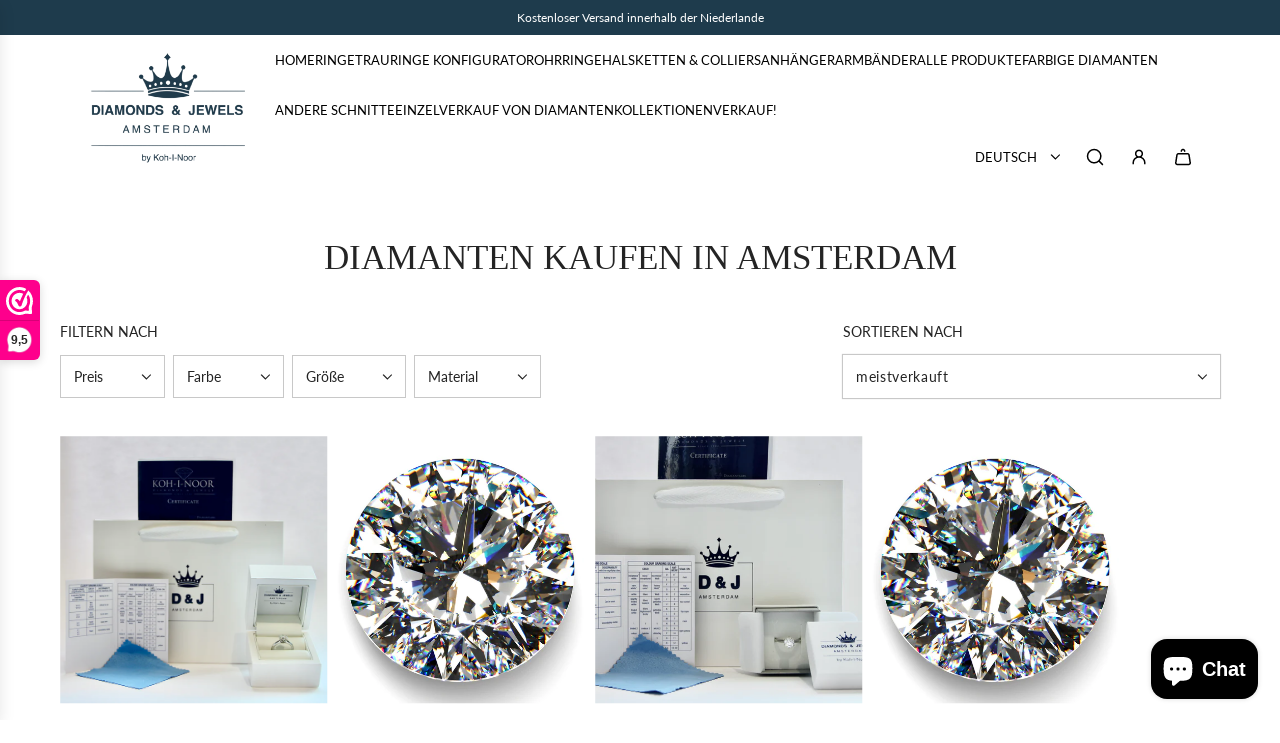

--- FILE ---
content_type: text/html; charset=utf-8
request_url: https://diamondsandjewels.nl/de/collections/diamanten-kopen-amsterdam
body_size: 58231
content:
<!doctype html>
<html class="no-js" lang="de">
<head>
  <!-- Basic page needs ================================================== -->
  <meta charset="utf-8"><meta http-equiv="X-UA-Compatible" content="IE=edge">

  <link rel="preconnect" href="https://cdn.shopify.com" crossorigin><link href="//diamondsandjewels.nl/cdn/shop/t/5/assets/swiper-bundle.min.css?v=127370101718424465871750064564" rel="stylesheet" type="text/css" media="all" />
  <link href="//diamondsandjewels.nl/cdn/shop/t/5/assets/photoswipe.min.css?v=165459975419098386681750064564" rel="stylesheet" type="text/css" media="all" />
  <link href="//diamondsandjewels.nl/cdn/shop/t/5/assets/theme.min.css?v=143634852057739245951750064564" rel="stylesheet" type="text/css" media="all" />
  <link href="//diamondsandjewels.nl/cdn/shop/t/5/assets/custom.css?v=102493421877365237651750064564" rel="stylesheet" type="text/css" media="all" />

  
    <link href="//diamondsandjewels.nl/cdn/shop/t/5/assets/animate.min.css?v=68297775102622399721750064563" rel="stylesheet" type="text/css" media="all" />
  

  
    <link href="//diamondsandjewels.nl/cdn/shop/t/5/assets/fancybox.min.css?v=154448737273138728031750064564" rel="stylesheet" type="text/css" media="all" />
  

  
    <link rel="shortcut icon" href="//diamondsandjewels.nl/cdn/shop/files/D_J_Logo-full_licht_Vierkant-removebg-preview.png?crop=center&height=180&v=1750065141&width=180" type="image/png">
    <link rel="apple-touch-icon" sizes="180x180" href="//diamondsandjewels.nl/cdn/shop/files/D_J_Logo-full_licht_Vierkant-removebg-preview.png?crop=center&height=180&v=1750065141&width=180">
    <link rel="apple-touch-icon-precomposed" sizes="180x180" href="//diamondsandjewels.nl/cdn/shop/files/D_J_Logo-full_licht_Vierkant-removebg-preview.png?crop=center&height=180&v=1750065141&width=180">
    <link rel="icon" type="image/png" sizes="32x32" href="//diamondsandjewels.nl/cdn/shop/files/D_J_Logo-full_licht_Vierkant-removebg-preview.png?crop=center&height=32&v=1750065141&width=32">
    <link rel="icon" type="image/png" sizes="194x194" href="//diamondsandjewels.nl/cdn/shop/files/D_J_Logo-full_licht_Vierkant-removebg-preview.png?crop=center&height=194&v=1750065141&width=194">
    <link rel="icon" type="image/png" sizes="192x192" href="//diamondsandjewels.nl/cdn/shop/files/D_J_Logo-full_licht_Vierkant-removebg-preview.png?crop=center&height=192&v=1750065141&width=192">
    <link rel="icon" type="image/png" sizes="16x16" href="//diamondsandjewels.nl/cdn/shop/files/D_J_Logo-full_licht_Vierkant-removebg-preview.png?crop=center&height=16&v=1750065141&width=16">
  

    <link rel="preload" as="font" href="//diamondsandjewels.nl/cdn/fonts/lato/lato_n4.c3b93d431f0091c8be23185e15c9d1fee1e971c5.woff2" type="font/woff2" crossorigin>
    
<!-- Title and description ================================================== -->
  <title>
    Kaufen Sie Diamanten Amsterdam | Diamanten und Juwelen &ndash; Diamonds &amp; Jewels Amsterdam
  </title>

  
    <meta name="description" content="Möchten Sie Diamanten bei einem erfahrenen und professionellen Juwelier in Amsterdam kaufen? Dann sind Sie bei uns genau richtig! Kommen Sie vorbei, sehen Sie sich unsere Kollektion an und lassen Sie sich beraten.">
  

  <!-- Helpers ================================================== -->
  <!-- /snippets/social-meta-tags.liquid -->


<meta property="og:site_name" content="Diamonds &amp; Jewels Amsterdam">
<meta property="og:url" content="https://diamondsandjewels.nl/de/collections/diamanten-kopen-amsterdam">
<meta property="og:title" content="Diamanten kaufen in Amsterdam">
<meta property="og:type" content="product.group">
<meta property="og:description" content="Möchten Sie Diamanten bei einem erfahrenen und professionellen Juwelier in Amsterdam kaufen? Dann sind Sie bei uns genau richtig! Kommen Sie vorbei, sehen Sie sich unsere Kollektion an und lassen Sie sich beraten.">

<meta property="og:image" content="http:Liquid error (snippets/social-meta-tags line 8): invalid url input">
<meta property="og:image:alt" content="Diamonds &amp; Jewels Amsterdam">
<meta property="og:image:secure_url" content="https:Liquid error (snippets/social-meta-tags line 9): invalid url input">


<meta name="x:card" content="summary_large_image">
<meta name="x:title" content="Diamanten kaufen in Amsterdam">
<meta name="x:description" content="Möchten Sie Diamanten bei einem erfahrenen und professionellen Juwelier in Amsterdam kaufen? Dann sind Sie bei uns genau richtig! Kommen Sie vorbei, sehen Sie sich unsere Kollektion an und lassen Sie sich beraten.">

  <link rel="canonical" href="https://diamondsandjewels.nl/de/collections/diamanten-kopen-amsterdam"/>
  <meta name="viewport" content="width=device-width, initial-scale=1, shrink-to-fit=no">
  <meta name="theme-color" content="#242424">

  <!-- CSS ================================================== -->
  <style>
/*============================================================================
  #Typography
==============================================================================*/







@font-face {
  font-family: Lato;
  font-weight: 400;
  font-style: normal;
  font-display: swap;
  src: url("//diamondsandjewels.nl/cdn/fonts/lato/lato_n4.c3b93d431f0091c8be23185e15c9d1fee1e971c5.woff2") format("woff2"),
       url("//diamondsandjewels.nl/cdn/fonts/lato/lato_n4.d5c00c781efb195594fd2fd4ad04f7882949e327.woff") format("woff");
}




  @font-face {
  font-family: Lato;
  font-weight: 700;
  font-style: normal;
  font-display: swap;
  src: url("//diamondsandjewels.nl/cdn/fonts/lato/lato_n7.900f219bc7337bc57a7a2151983f0a4a4d9d5dcf.woff2") format("woff2"),
       url("//diamondsandjewels.nl/cdn/fonts/lato/lato_n7.a55c60751adcc35be7c4f8a0313f9698598612ee.woff") format("woff");
}




  @font-face {
  font-family: Lato;
  font-weight: 400;
  font-style: italic;
  font-display: swap;
  src: url("//diamondsandjewels.nl/cdn/fonts/lato/lato_i4.09c847adc47c2fefc3368f2e241a3712168bc4b6.woff2") format("woff2"),
       url("//diamondsandjewels.nl/cdn/fonts/lato/lato_i4.3c7d9eb6c1b0a2bf62d892c3ee4582b016d0f30c.woff") format("woff");
}




  @font-face {
  font-family: Lato;
  font-weight: 700;
  font-style: italic;
  font-display: swap;
  src: url("//diamondsandjewels.nl/cdn/fonts/lato/lato_i7.16ba75868b37083a879b8dd9f2be44e067dfbf92.woff2") format("woff2"),
       url("//diamondsandjewels.nl/cdn/fonts/lato/lato_i7.4c07c2b3b7e64ab516aa2f2081d2bb0366b9dce8.woff") format("woff");
}









/*============================================================================
  #General Variables
==============================================================================*/

:root {

  --font-weight-normal: 400;
  --font-weight-bold: 700;
  --font-weight-header-bold: 700;

  --header-font-stack: "New York", Iowan Old Style, Apple Garamond, Baskerville, Times New Roman, Droid Serif, Times, Source Serif Pro, serif, Apple Color Emoji, Segoe UI Emoji, Segoe UI Symbol;
  --header-font-weight: 400;
  --header-font-style: normal;
  --header-text-size: 28;
  --header-text-size-px: 28px;
  --header-mobile-text-size-px: 22px;

  --header-font-case: uppercase;
  --header-font-size: 13;
  --header-font-size-px: 13px;

  --heading-spacing: 0.0em;
  --heading-line-height: 1;
  --heading-font-case: uppercase;
  --heading-font-stack: FontDrop;

  --body-font-stack: Lato, sans-serif;
  --body-font-weight: 400;
  --body-font-style: normal;

  --button-font-stack: Lato, sans-serif;
  --button-font-weight: 400;
  --button-font-style: normal;

  --label-font-stack: Lato, sans-serif;
  --label-font-weight: 400;
  --label-font-style: normal;
  --label-font-case: uppercase;
  --label-spacing: 0px;

  --navigation-font-stack: Lato, sans-serif;
  --navigation-font-weight: 400;
  --navigation-font-style: normal;
  --navigation-font-letter-spacing: normal;

  --base-font-size-int: 14;
  --base-font-size: 14px;

  --body-font-size-12-to-em: 0.86em;
  --body-font-size-16-to-em: 1.14em;
  --body-font-size-22-to-em: 1.57em;
  --body-font-size-28-to-em: 2.0em;
  --body-font-size-36-to-em: 2.57em;

  /* Heading Sizes */

  
  --h1-size: 35px;
  --h2-size: 28px;
  --h3-size: 25px;
  --h4-size: 21px;
  --h5-size: 18px;
  --h6-size: 16px;

  --sale-badge-color: #808080;
  --sold-out-badge-color: #000000;
  --custom-badge-color: #000000;
  --badge-font-color: #ffffff;

  --primary-btn-text-color: #ffffff;
  --primary-btn-text-color-opacity50: rgba(255, 255, 255, 0.5);
  --primary-btn-bg-color: #242424;
  --primary-btn-bg-color-opacity50: rgba(36, 36, 36, 0.5);

  --button-text-case: uppercase;
  --button-font-size: 12;
  --button-font-size-px: 12px;
  --button-text-spacing-px: 0px;

  
    --text-line-clamp: none;
  

  

  --text-color: #242424;
  --text-color-lighten5: #313131;
  --text-color-lighten70: #d7d7d7;
  --text-color-transparent05: rgba(36, 36, 36, 0.05);
  --text-color-transparent10: rgba(36, 36, 36, 0.1);
  --text-color-transparent15: rgba(36, 36, 36, 0.15);
  --text-color-transparent25: rgba(36, 36, 36, 0.25);
  --text-color-transparent30: rgba(36, 36, 36, 0.3);
  --text-color-transparent40: rgba(36, 36, 36, 0.4);
  --text-color-transparent50: rgba(36, 36, 36, 0.5);
  --text-color-transparent5: rgba(36, 36, 36, 0.5);
  --text-color-transparent6: rgba(36, 36, 36, 0.6);
  --text-color-transparent7: rgba(36, 36, 36, 0.7);
  --text-color-transparent8: rgba(36, 36, 36, 0.8);

  
    --heading-xl-font-size: 28px;
    --heading-l-font-size: 22px;
    --subheading-font-size: 20px;
  

  
    --small-body-font-size: 12px;
  

  --link-color: #242424;
  --on-sale-color: #000000;

  --body-color: #ffffff;
  --body-color-darken10: #e6e6e6;
  --body-color-transparent00: rgba(255, 255, 255, 0);
  --body-color-transparent50: rgba(255, 255, 255, 0.5);
  --body-color-transparent90: rgba(255, 255, 255, 0.9);

  --body-secondary-color: #ffffff;
  --body-secondary-color-transparent00: rgba(255, 255, 255, 0);
  --body-secondary-color-darken05: #f2f2f2;

  --color-primary-background: #ffffff;
  --color-primary-background-rgb: 255, 255, 255;
  --color-secondary-background: #ffffff;

  --border-color: rgba(36, 36, 36, 0.25);
  --link-border-color: rgba(36, 36, 36, 0.5);
  --border-color-darken10: #0a0a0a;

  --header-color: #ffffff;
  --header-color-darken5: #f2f2f2;

  --header-border-color: #ffffff;

  --announcement-text-size: 12px;
  --announcement-text-spacing: 0px;

  --logo-font-size: 12px;

  --overlay-header-text-color: #ffffff;
  --nav-text-color: #000000;
  --nav-text-color-transparent10: rgba(0, 0, 0, 0.1);
  --nav-text-color-transparent30: rgba(0, 0, 0, 0.3);
  --nav-text-hover: #000000;

  --color-scheme-light-background: #f9f9fb;
  --color-scheme-light-background-transparent50: rgba(249, 249, 251, 0.5);
  --color-scheme-light-background-lighten5: #ffffff;
  --color-scheme-light-background-rgb: 249, 249, 251;
  --color-scheme-light-text: #000000;
  --color-scheme-light-text-transparent10: rgba(0, 0, 0, 0.1);
  --color-scheme-light-text-transparent25: rgba(0, 0, 0, 0.25);
  --color-scheme-light-text-transparent40: rgba(0, 0, 0, 0.4);
  --color-scheme-light-text-transparent50: rgba(0, 0, 0, 0.5);
  --color-scheme-light-text-transparent60: rgba(0, 0, 0, 0.6);

  --color-scheme-feature-background: #ffffff;
  --color-scheme-feature-background-transparent50: rgba(255, 255, 255, 0.5);
  --color-scheme-feature-background-lighten5: #ffffff;
  --color-scheme-feature-background-rgb: 255, 255, 255;
  --color-scheme-feature-text: #1e3b4c;
  --color-scheme-feature-text-transparent10: rgba(30, 59, 76, 0.1);
  --color-scheme-feature-text-transparent25: rgba(30, 59, 76, 0.25);
  --color-scheme-feature-text-transparent40: rgba(30, 59, 76, 0.4);
  --color-scheme-feature-text-transparent50: rgba(30, 59, 76, 0.5);
  --color-scheme-feature-text-transparent60: rgba(30, 59, 76, 0.6);

  --homepage-sections-accent-secondary-color-transparent60: rgba(30, 59, 76, 0.6);

  --color-scheme-dark-background: #000000;
  --color-scheme-dark-background-transparent50: rgba(0, 0, 0, 0.5);
  --color-scheme-dark-background-rgb: 0, 0, 0;
  --color-scheme-dark-text: #ffffff;
  --color-scheme-dark-text-transparent10: rgba(255, 255, 255, 0.1);
  --color-scheme-dark-text-transparent25: rgba(255, 255, 255, 0.25);
  --color-scheme-dark-text-transparent40: rgba(255, 255, 255, 0.4);
  --color-scheme-dark-text-transparent50: rgba(255, 255, 255, 0.5);
  --color-scheme-dark-text-transparent60: rgba(255, 255, 255, 0.6);

  --filter-bg-color: rgba(36, 36, 36, 0.1);

  --menu-drawer-color: #ffffff;
  --menu-drawer-color-darken5: #f2f2f2;
  --menu-drawer-text-color: #000000;
  --menu-drawer-text-color-transparent10: rgba(0, 0, 0, 0.1);
  --menu-drawer-text-color-transparent30: rgba(0, 0, 0, 0.3);
  --menu-drawer-border-color: rgba(0, 0, 0, 0.25);
  --menu-drawer-text-hover-color: #000000;

  --cart-drawer-color: #ffffff;
  --cart-drawer-text-color: #242424;
  --cart-drawer-text-color-transparent10: rgba(36, 36, 36, 0.1);
  --cart-drawer-text-color-transparent25: rgba(36, 36, 36, 0.25);
  --cart-drawer-text-color-transparent50: rgba(36, 36, 36, 0.5);
  --cart-drawer-text-color-lighten10: #3e3e3e;
  --cart-drawer-border-color: rgba(36, 36, 36, 0.25);

  --fancybox-overlay: url('//diamondsandjewels.nl/cdn/shop/t/5/assets/fancybox_overlay.png?v=61793926319831825281750064564');

  --success-color: #28a745;
  --error-color: #DC3545;
  --warning-color: #EB9247;

  /* Shop Pay Installments variables */
  --color-body: #ffffff;
  --color-bg: #ffffff;
}
</style>

  <style data-shopify>
    *,
    *::before,
    *::after {
      box-sizing: inherit;
    }

    html {
      box-sizing: border-box;
      background-color: var(--body-color);
      height: 100%;
      margin: 0;
    }

    body {
      background-color: var(--body-color);
      min-height: 100%;
      margin: 0;
      display: grid;
      grid-template-rows: auto auto 1fr auto;
      grid-template-columns: 100%;
      overflow-x: hidden;
    }

    .sr-only {
      position: absolute;
      width: 1px;
      height: 1px;
      padding: 0;
      margin: -1px;
      overflow: hidden;
      clip: rect(0, 0, 0, 0);
      border: 0;
    }

    .sr-only-focusable:active, .sr-only-focusable:focus {
      position: static;
      width: auto;
      height: auto;
      margin: 0;
      overflow: visible;
      clip: auto;
    }
  </style>

  <!-- Header hook for plugins ================================================== -->
  <script>window.performance && window.performance.mark && window.performance.mark('shopify.content_for_header.start');</script><meta name="google-site-verification" content="diycJSI3bFwbcL_lQJhaifaim-Nn5lBxD5fEywarQBg">
<meta name="google-site-verification" content="diycJSI3bFwbcL_lQJhaifaim-Nn5lBxD5fEywarQBg">
<meta name="facebook-domain-verification" content="fk26a2cwvmpocyxj8jfpjhdj73qpyn">
<meta id="shopify-digital-wallet" name="shopify-digital-wallet" content="/28933095503/digital_wallets/dialog">
<meta name="shopify-checkout-api-token" content="1cd0e4f5aa982dc83c758732d6fdfbab">
<link rel="alternate" type="application/atom+xml" title="Feed" href="/de/collections/diamanten-kopen-amsterdam.atom" />
<link rel="next" href="/de/collections/diamanten-kopen-amsterdam?page=2">
<link rel="alternate" hreflang="x-default" href="https://diamondsandjewels.nl/collections/diamanten-kopen-amsterdam">
<link rel="alternate" hreflang="nl" href="https://diamondsandjewels.nl/collections/diamanten-kopen-amsterdam">
<link rel="alternate" hreflang="en" href="https://diamondsandjewels.nl/en/collections/buy-diamonds-in-amsterdam">
<link rel="alternate" hreflang="es" href="https://diamondsandjewels.nl/es/collections/diamanten-kopen-amsterdam">
<link rel="alternate" hreflang="de" href="https://diamondsandjewels.nl/de/collections/diamanten-kopen-amsterdam">
<link rel="alternate" type="application/json+oembed" href="https://diamondsandjewels.nl/de/collections/diamanten-kopen-amsterdam.oembed">
<script async="async" src="/checkouts/internal/preloads.js?locale=de-NL"></script>
<link rel="preconnect" href="https://shop.app" crossorigin="anonymous">
<script async="async" src="https://shop.app/checkouts/internal/preloads.js?locale=de-NL&shop_id=28933095503" crossorigin="anonymous"></script>
<script id="apple-pay-shop-capabilities" type="application/json">{"shopId":28933095503,"countryCode":"NL","currencyCode":"EUR","merchantCapabilities":["supports3DS"],"merchantId":"gid:\/\/shopify\/Shop\/28933095503","merchantName":"Diamonds \u0026 Jewels Amsterdam","requiredBillingContactFields":["postalAddress","email","phone"],"requiredShippingContactFields":["postalAddress","email","phone"],"shippingType":"shipping","supportedNetworks":["visa","maestro","masterCard","amex"],"total":{"type":"pending","label":"Diamonds \u0026 Jewels Amsterdam","amount":"1.00"},"shopifyPaymentsEnabled":true,"supportsSubscriptions":true}</script>
<script id="shopify-features" type="application/json">{"accessToken":"1cd0e4f5aa982dc83c758732d6fdfbab","betas":["rich-media-storefront-analytics"],"domain":"diamondsandjewels.nl","predictiveSearch":true,"shopId":28933095503,"locale":"de"}</script>
<script>var Shopify = Shopify || {};
Shopify.shop = "diamonds-jewels-amsterdam.myshopify.com";
Shopify.locale = "de";
Shopify.currency = {"active":"EUR","rate":"1.0"};
Shopify.country = "NL";
Shopify.theme = {"name":"Technify Agency Theme","id":180779876675,"schema_name":"Capital","schema_version":"33.1.0","theme_store_id":null,"role":"main"};
Shopify.theme.handle = "null";
Shopify.theme.style = {"id":null,"handle":null};
Shopify.cdnHost = "diamondsandjewels.nl/cdn";
Shopify.routes = Shopify.routes || {};
Shopify.routes.root = "/de/";</script>
<script type="module">!function(o){(o.Shopify=o.Shopify||{}).modules=!0}(window);</script>
<script>!function(o){function n(){var o=[];function n(){o.push(Array.prototype.slice.apply(arguments))}return n.q=o,n}var t=o.Shopify=o.Shopify||{};t.loadFeatures=n(),t.autoloadFeatures=n()}(window);</script>
<script>
  window.ShopifyPay = window.ShopifyPay || {};
  window.ShopifyPay.apiHost = "shop.app\/pay";
  window.ShopifyPay.redirectState = null;
</script>
<script id="shop-js-analytics" type="application/json">{"pageType":"collection"}</script>
<script defer="defer" async type="module" src="//diamondsandjewels.nl/cdn/shopifycloud/shop-js/modules/v2/client.init-shop-cart-sync_DIwzDt8_.de.esm.js"></script>
<script defer="defer" async type="module" src="//diamondsandjewels.nl/cdn/shopifycloud/shop-js/modules/v2/chunk.common_DK6FaseX.esm.js"></script>
<script defer="defer" async type="module" src="//diamondsandjewels.nl/cdn/shopifycloud/shop-js/modules/v2/chunk.modal_DJrdBHKE.esm.js"></script>
<script type="module">
  await import("//diamondsandjewels.nl/cdn/shopifycloud/shop-js/modules/v2/client.init-shop-cart-sync_DIwzDt8_.de.esm.js");
await import("//diamondsandjewels.nl/cdn/shopifycloud/shop-js/modules/v2/chunk.common_DK6FaseX.esm.js");
await import("//diamondsandjewels.nl/cdn/shopifycloud/shop-js/modules/v2/chunk.modal_DJrdBHKE.esm.js");

  window.Shopify.SignInWithShop?.initShopCartSync?.({"fedCMEnabled":true,"windoidEnabled":true});

</script>
<script>
  window.Shopify = window.Shopify || {};
  if (!window.Shopify.featureAssets) window.Shopify.featureAssets = {};
  window.Shopify.featureAssets['shop-js'] = {"shop-cart-sync":["modules/v2/client.shop-cart-sync_CpbWr8Q_.de.esm.js","modules/v2/chunk.common_DK6FaseX.esm.js","modules/v2/chunk.modal_DJrdBHKE.esm.js"],"init-fed-cm":["modules/v2/client.init-fed-cm_BnAV8Oxq.de.esm.js","modules/v2/chunk.common_DK6FaseX.esm.js","modules/v2/chunk.modal_DJrdBHKE.esm.js"],"shop-toast-manager":["modules/v2/client.shop-toast-manager_6XJ40SNJ.de.esm.js","modules/v2/chunk.common_DK6FaseX.esm.js","modules/v2/chunk.modal_DJrdBHKE.esm.js"],"init-shop-cart-sync":["modules/v2/client.init-shop-cart-sync_DIwzDt8_.de.esm.js","modules/v2/chunk.common_DK6FaseX.esm.js","modules/v2/chunk.modal_DJrdBHKE.esm.js"],"shop-button":["modules/v2/client.shop-button_CZz_39uh.de.esm.js","modules/v2/chunk.common_DK6FaseX.esm.js","modules/v2/chunk.modal_DJrdBHKE.esm.js"],"init-windoid":["modules/v2/client.init-windoid_B-LDUEPU.de.esm.js","modules/v2/chunk.common_DK6FaseX.esm.js","modules/v2/chunk.modal_DJrdBHKE.esm.js"],"shop-cash-offers":["modules/v2/client.shop-cash-offers_Dr1ejWJu.de.esm.js","modules/v2/chunk.common_DK6FaseX.esm.js","modules/v2/chunk.modal_DJrdBHKE.esm.js"],"pay-button":["modules/v2/client.pay-button_ghLncuwV.de.esm.js","modules/v2/chunk.common_DK6FaseX.esm.js","modules/v2/chunk.modal_DJrdBHKE.esm.js"],"init-customer-accounts":["modules/v2/client.init-customer-accounts_CXFx84Ar.de.esm.js","modules/v2/client.shop-login-button_D4ESF-iV.de.esm.js","modules/v2/chunk.common_DK6FaseX.esm.js","modules/v2/chunk.modal_DJrdBHKE.esm.js"],"avatar":["modules/v2/client.avatar_BTnouDA3.de.esm.js"],"checkout-modal":["modules/v2/client.checkout-modal_C1x0kikZ.de.esm.js","modules/v2/chunk.common_DK6FaseX.esm.js","modules/v2/chunk.modal_DJrdBHKE.esm.js"],"init-shop-for-new-customer-accounts":["modules/v2/client.init-shop-for-new-customer-accounts_v7pinn42.de.esm.js","modules/v2/client.shop-login-button_D4ESF-iV.de.esm.js","modules/v2/chunk.common_DK6FaseX.esm.js","modules/v2/chunk.modal_DJrdBHKE.esm.js"],"init-customer-accounts-sign-up":["modules/v2/client.init-customer-accounts-sign-up_DpQU4YB3.de.esm.js","modules/v2/client.shop-login-button_D4ESF-iV.de.esm.js","modules/v2/chunk.common_DK6FaseX.esm.js","modules/v2/chunk.modal_DJrdBHKE.esm.js"],"init-shop-email-lookup-coordinator":["modules/v2/client.init-shop-email-lookup-coordinator_BRs9hJ8g.de.esm.js","modules/v2/chunk.common_DK6FaseX.esm.js","modules/v2/chunk.modal_DJrdBHKE.esm.js"],"shop-follow-button":["modules/v2/client.shop-follow-button_Q3WId6RZ.de.esm.js","modules/v2/chunk.common_DK6FaseX.esm.js","modules/v2/chunk.modal_DJrdBHKE.esm.js"],"shop-login-button":["modules/v2/client.shop-login-button_D4ESF-iV.de.esm.js","modules/v2/chunk.common_DK6FaseX.esm.js","modules/v2/chunk.modal_DJrdBHKE.esm.js"],"shop-login":["modules/v2/client.shop-login_DtE1on06.de.esm.js","modules/v2/chunk.common_DK6FaseX.esm.js","modules/v2/chunk.modal_DJrdBHKE.esm.js"],"lead-capture":["modules/v2/client.lead-capture_BFGmGe6G.de.esm.js","modules/v2/chunk.common_DK6FaseX.esm.js","modules/v2/chunk.modal_DJrdBHKE.esm.js"],"payment-terms":["modules/v2/client.payment-terms_Cj7FQ-eb.de.esm.js","modules/v2/chunk.common_DK6FaseX.esm.js","modules/v2/chunk.modal_DJrdBHKE.esm.js"]};
</script>
<script>(function() {
  var isLoaded = false;
  function asyncLoad() {
    if (isLoaded) return;
    isLoaded = true;
    var urls = ["https:\/\/www.magisto.com\/media\/shopify\/magisto.js?shop=diamonds-jewels-amsterdam.myshopify.com","https:\/\/www.webwinkelkeur.nl\/apps\/shopify\/script.php?shop=diamonds-jewels-amsterdam.myshopify.com"];
    for (var i = 0; i < urls.length; i++) {
      var s = document.createElement('script');
      s.type = 'text/javascript';
      s.async = true;
      s.src = urls[i];
      var x = document.getElementsByTagName('script')[0];
      x.parentNode.insertBefore(s, x);
    }
  };
  if(window.attachEvent) {
    window.attachEvent('onload', asyncLoad);
  } else {
    window.addEventListener('load', asyncLoad, false);
  }
})();</script>
<script id="__st">var __st={"a":28933095503,"offset":3600,"reqid":"b6a3af99-4724-4325-858b-e46e8da2a8f9-1769612678","pageurl":"diamondsandjewels.nl\/de\/collections\/diamanten-kopen-amsterdam","u":"0855d0ad5769","p":"collection","rtyp":"collection","rid":283294073025};</script>
<script>window.ShopifyPaypalV4VisibilityTracking = true;</script>
<script id="captcha-bootstrap">!function(){'use strict';const t='contact',e='account',n='new_comment',o=[[t,t],['blogs',n],['comments',n],[t,'customer']],c=[[e,'customer_login'],[e,'guest_login'],[e,'recover_customer_password'],[e,'create_customer']],r=t=>t.map((([t,e])=>`form[action*='/${t}']:not([data-nocaptcha='true']) input[name='form_type'][value='${e}']`)).join(','),a=t=>()=>t?[...document.querySelectorAll(t)].map((t=>t.form)):[];function s(){const t=[...o],e=r(t);return a(e)}const i='password',u='form_key',d=['recaptcha-v3-token','g-recaptcha-response','h-captcha-response',i],f=()=>{try{return window.sessionStorage}catch{return}},m='__shopify_v',_=t=>t.elements[u];function p(t,e,n=!1){try{const o=window.sessionStorage,c=JSON.parse(o.getItem(e)),{data:r}=function(t){const{data:e,action:n}=t;return t[m]||n?{data:e,action:n}:{data:t,action:n}}(c);for(const[e,n]of Object.entries(r))t.elements[e]&&(t.elements[e].value=n);n&&o.removeItem(e)}catch(o){console.error('form repopulation failed',{error:o})}}const l='form_type',E='cptcha';function T(t){t.dataset[E]=!0}const w=window,h=w.document,L='Shopify',v='ce_forms',y='captcha';let A=!1;((t,e)=>{const n=(g='f06e6c50-85a8-45c8-87d0-21a2b65856fe',I='https://cdn.shopify.com/shopifycloud/storefront-forms-hcaptcha/ce_storefront_forms_captcha_hcaptcha.v1.5.2.iife.js',D={infoText:'Durch hCaptcha geschützt',privacyText:'Datenschutz',termsText:'Allgemeine Geschäftsbedingungen'},(t,e,n)=>{const o=w[L][v],c=o.bindForm;if(c)return c(t,g,e,D).then(n);var r;o.q.push([[t,g,e,D],n]),r=I,A||(h.body.append(Object.assign(h.createElement('script'),{id:'captcha-provider',async:!0,src:r})),A=!0)});var g,I,D;w[L]=w[L]||{},w[L][v]=w[L][v]||{},w[L][v].q=[],w[L][y]=w[L][y]||{},w[L][y].protect=function(t,e){n(t,void 0,e),T(t)},Object.freeze(w[L][y]),function(t,e,n,w,h,L){const[v,y,A,g]=function(t,e,n){const i=e?o:[],u=t?c:[],d=[...i,...u],f=r(d),m=r(i),_=r(d.filter((([t,e])=>n.includes(e))));return[a(f),a(m),a(_),s()]}(w,h,L),I=t=>{const e=t.target;return e instanceof HTMLFormElement?e:e&&e.form},D=t=>v().includes(t);t.addEventListener('submit',(t=>{const e=I(t);if(!e)return;const n=D(e)&&!e.dataset.hcaptchaBound&&!e.dataset.recaptchaBound,o=_(e),c=g().includes(e)&&(!o||!o.value);(n||c)&&t.preventDefault(),c&&!n&&(function(t){try{if(!f())return;!function(t){const e=f();if(!e)return;const n=_(t);if(!n)return;const o=n.value;o&&e.removeItem(o)}(t);const e=Array.from(Array(32),(()=>Math.random().toString(36)[2])).join('');!function(t,e){_(t)||t.append(Object.assign(document.createElement('input'),{type:'hidden',name:u})),t.elements[u].value=e}(t,e),function(t,e){const n=f();if(!n)return;const o=[...t.querySelectorAll(`input[type='${i}']`)].map((({name:t})=>t)),c=[...d,...o],r={};for(const[a,s]of new FormData(t).entries())c.includes(a)||(r[a]=s);n.setItem(e,JSON.stringify({[m]:1,action:t.action,data:r}))}(t,e)}catch(e){console.error('failed to persist form',e)}}(e),e.submit())}));const S=(t,e)=>{t&&!t.dataset[E]&&(n(t,e.some((e=>e===t))),T(t))};for(const o of['focusin','change'])t.addEventListener(o,(t=>{const e=I(t);D(e)&&S(e,y())}));const B=e.get('form_key'),M=e.get(l),P=B&&M;t.addEventListener('DOMContentLoaded',(()=>{const t=y();if(P)for(const e of t)e.elements[l].value===M&&p(e,B);[...new Set([...A(),...v().filter((t=>'true'===t.dataset.shopifyCaptcha))])].forEach((e=>S(e,t)))}))}(h,new URLSearchParams(w.location.search),n,t,e,['guest_login'])})(!0,!0)}();</script>
<script integrity="sha256-4kQ18oKyAcykRKYeNunJcIwy7WH5gtpwJnB7kiuLZ1E=" data-source-attribution="shopify.loadfeatures" defer="defer" src="//diamondsandjewels.nl/cdn/shopifycloud/storefront/assets/storefront/load_feature-a0a9edcb.js" crossorigin="anonymous"></script>
<script crossorigin="anonymous" defer="defer" src="//diamondsandjewels.nl/cdn/shopifycloud/storefront/assets/shopify_pay/storefront-65b4c6d7.js?v=20250812"></script>
<script data-source-attribution="shopify.dynamic_checkout.dynamic.init">var Shopify=Shopify||{};Shopify.PaymentButton=Shopify.PaymentButton||{isStorefrontPortableWallets:!0,init:function(){window.Shopify.PaymentButton.init=function(){};var t=document.createElement("script");t.src="https://diamondsandjewels.nl/cdn/shopifycloud/portable-wallets/latest/portable-wallets.de.js",t.type="module",document.head.appendChild(t)}};
</script>
<script data-source-attribution="shopify.dynamic_checkout.buyer_consent">
  function portableWalletsHideBuyerConsent(e){var t=document.getElementById("shopify-buyer-consent"),n=document.getElementById("shopify-subscription-policy-button");t&&n&&(t.classList.add("hidden"),t.setAttribute("aria-hidden","true"),n.removeEventListener("click",e))}function portableWalletsShowBuyerConsent(e){var t=document.getElementById("shopify-buyer-consent"),n=document.getElementById("shopify-subscription-policy-button");t&&n&&(t.classList.remove("hidden"),t.removeAttribute("aria-hidden"),n.addEventListener("click",e))}window.Shopify?.PaymentButton&&(window.Shopify.PaymentButton.hideBuyerConsent=portableWalletsHideBuyerConsent,window.Shopify.PaymentButton.showBuyerConsent=portableWalletsShowBuyerConsent);
</script>
<script data-source-attribution="shopify.dynamic_checkout.cart.bootstrap">document.addEventListener("DOMContentLoaded",(function(){function t(){return document.querySelector("shopify-accelerated-checkout-cart, shopify-accelerated-checkout")}if(t())Shopify.PaymentButton.init();else{new MutationObserver((function(e,n){t()&&(Shopify.PaymentButton.init(),n.disconnect())})).observe(document.body,{childList:!0,subtree:!0})}}));
</script>
<link id="shopify-accelerated-checkout-styles" rel="stylesheet" media="screen" href="https://diamondsandjewels.nl/cdn/shopifycloud/portable-wallets/latest/accelerated-checkout-backwards-compat.css" crossorigin="anonymous">
<style id="shopify-accelerated-checkout-cart">
        #shopify-buyer-consent {
  margin-top: 1em;
  display: inline-block;
  width: 100%;
}

#shopify-buyer-consent.hidden {
  display: none;
}

#shopify-subscription-policy-button {
  background: none;
  border: none;
  padding: 0;
  text-decoration: underline;
  font-size: inherit;
  cursor: pointer;
}

#shopify-subscription-policy-button::before {
  box-shadow: none;
}

      </style>

<script>window.performance && window.performance.mark && window.performance.mark('shopify.content_for_header.end');</script>

  <script defer src="//diamondsandjewels.nl/cdn/shop/t/5/assets/eventBus.js?v=100401504747444416941750064564"></script>

  <script type="text/javascript">
		window.wetheme = {
			name: 'Flow',
			webcomponentRegistry: {
        registry: {},
				checkScriptLoaded: function(key) {
					return window.wetheme.webcomponentRegistry.registry[key] ? true : false
				},
        register: function(registration) {
            if(!window.wetheme.webcomponentRegistry.checkScriptLoaded(registration.key)) {
              window.wetheme.webcomponentRegistry.registry[registration.key] = registration
            }
        }
      }
    };
	</script>

  

  

  <script>document.documentElement.className = document.documentElement.className.replace('no-js', 'js');</script>
<!-- BEGIN app block: shopify://apps/webwinkelkeur/blocks/sidebar/c3ac2bcb-63f1-40d3-9622-f307cd559ad3 -->
    <script>
        (function (n, r) {
            var e = document.createElement("script");
            e.async = !0, e.src = n + "/sidebar.js?id=" + r + "&c=" + c(10, r);
            var t = document.getElementsByTagName("script")[0];
            t.parentNode.insertBefore(e, t);

            function c(s, i) {
                var o = Date.now(), a = s * 6e4, _ = (Math.sin(i) || 0) * a;
                return Math.floor((o + _) / a)
            }
        })("https://dashboard.webwinkelkeur.nl", 1211895);
    </script>


<!-- END app block --><script src="https://cdn.shopify.com/extensions/e8878072-2f6b-4e89-8082-94b04320908d/inbox-1254/assets/inbox-chat-loader.js" type="text/javascript" defer="defer"></script>
<script src="https://cdn.shopify.com/extensions/1f805629-c1d3-44c5-afa0-f2ef641295ef/booster-page-speed-optimizer-1/assets/speed-embed.js" type="text/javascript" defer="defer"></script>
<link href="https://monorail-edge.shopifysvc.com" rel="dns-prefetch">
<script>(function(){if ("sendBeacon" in navigator && "performance" in window) {try {var session_token_from_headers = performance.getEntriesByType('navigation')[0].serverTiming.find(x => x.name == '_s').description;} catch {var session_token_from_headers = undefined;}var session_cookie_matches = document.cookie.match(/_shopify_s=([^;]*)/);var session_token_from_cookie = session_cookie_matches && session_cookie_matches.length === 2 ? session_cookie_matches[1] : "";var session_token = session_token_from_headers || session_token_from_cookie || "";function handle_abandonment_event(e) {var entries = performance.getEntries().filter(function(entry) {return /monorail-edge.shopifysvc.com/.test(entry.name);});if (!window.abandonment_tracked && entries.length === 0) {window.abandonment_tracked = true;var currentMs = Date.now();var navigation_start = performance.timing.navigationStart;var payload = {shop_id: 28933095503,url: window.location.href,navigation_start,duration: currentMs - navigation_start,session_token,page_type: "collection"};window.navigator.sendBeacon("https://monorail-edge.shopifysvc.com/v1/produce", JSON.stringify({schema_id: "online_store_buyer_site_abandonment/1.1",payload: payload,metadata: {event_created_at_ms: currentMs,event_sent_at_ms: currentMs}}));}}window.addEventListener('pagehide', handle_abandonment_event);}}());</script>
<script id="web-pixels-manager-setup">(function e(e,d,r,n,o){if(void 0===o&&(o={}),!Boolean(null===(a=null===(i=window.Shopify)||void 0===i?void 0:i.analytics)||void 0===a?void 0:a.replayQueue)){var i,a;window.Shopify=window.Shopify||{};var t=window.Shopify;t.analytics=t.analytics||{};var s=t.analytics;s.replayQueue=[],s.publish=function(e,d,r){return s.replayQueue.push([e,d,r]),!0};try{self.performance.mark("wpm:start")}catch(e){}var l=function(){var e={modern:/Edge?\/(1{2}[4-9]|1[2-9]\d|[2-9]\d{2}|\d{4,})\.\d+(\.\d+|)|Firefox\/(1{2}[4-9]|1[2-9]\d|[2-9]\d{2}|\d{4,})\.\d+(\.\d+|)|Chrom(ium|e)\/(9{2}|\d{3,})\.\d+(\.\d+|)|(Maci|X1{2}).+ Version\/(15\.\d+|(1[6-9]|[2-9]\d|\d{3,})\.\d+)([,.]\d+|)( \(\w+\)|)( Mobile\/\w+|) Safari\/|Chrome.+OPR\/(9{2}|\d{3,})\.\d+\.\d+|(CPU[ +]OS|iPhone[ +]OS|CPU[ +]iPhone|CPU IPhone OS|CPU iPad OS)[ +]+(15[._]\d+|(1[6-9]|[2-9]\d|\d{3,})[._]\d+)([._]\d+|)|Android:?[ /-](13[3-9]|1[4-9]\d|[2-9]\d{2}|\d{4,})(\.\d+|)(\.\d+|)|Android.+Firefox\/(13[5-9]|1[4-9]\d|[2-9]\d{2}|\d{4,})\.\d+(\.\d+|)|Android.+Chrom(ium|e)\/(13[3-9]|1[4-9]\d|[2-9]\d{2}|\d{4,})\.\d+(\.\d+|)|SamsungBrowser\/([2-9]\d|\d{3,})\.\d+/,legacy:/Edge?\/(1[6-9]|[2-9]\d|\d{3,})\.\d+(\.\d+|)|Firefox\/(5[4-9]|[6-9]\d|\d{3,})\.\d+(\.\d+|)|Chrom(ium|e)\/(5[1-9]|[6-9]\d|\d{3,})\.\d+(\.\d+|)([\d.]+$|.*Safari\/(?![\d.]+ Edge\/[\d.]+$))|(Maci|X1{2}).+ Version\/(10\.\d+|(1[1-9]|[2-9]\d|\d{3,})\.\d+)([,.]\d+|)( \(\w+\)|)( Mobile\/\w+|) Safari\/|Chrome.+OPR\/(3[89]|[4-9]\d|\d{3,})\.\d+\.\d+|(CPU[ +]OS|iPhone[ +]OS|CPU[ +]iPhone|CPU IPhone OS|CPU iPad OS)[ +]+(10[._]\d+|(1[1-9]|[2-9]\d|\d{3,})[._]\d+)([._]\d+|)|Android:?[ /-](13[3-9]|1[4-9]\d|[2-9]\d{2}|\d{4,})(\.\d+|)(\.\d+|)|Mobile Safari.+OPR\/([89]\d|\d{3,})\.\d+\.\d+|Android.+Firefox\/(13[5-9]|1[4-9]\d|[2-9]\d{2}|\d{4,})\.\d+(\.\d+|)|Android.+Chrom(ium|e)\/(13[3-9]|1[4-9]\d|[2-9]\d{2}|\d{4,})\.\d+(\.\d+|)|Android.+(UC? ?Browser|UCWEB|U3)[ /]?(15\.([5-9]|\d{2,})|(1[6-9]|[2-9]\d|\d{3,})\.\d+)\.\d+|SamsungBrowser\/(5\.\d+|([6-9]|\d{2,})\.\d+)|Android.+MQ{2}Browser\/(14(\.(9|\d{2,})|)|(1[5-9]|[2-9]\d|\d{3,})(\.\d+|))(\.\d+|)|K[Aa][Ii]OS\/(3\.\d+|([4-9]|\d{2,})\.\d+)(\.\d+|)/},d=e.modern,r=e.legacy,n=navigator.userAgent;return n.match(d)?"modern":n.match(r)?"legacy":"unknown"}(),u="modern"===l?"modern":"legacy",c=(null!=n?n:{modern:"",legacy:""})[u],f=function(e){return[e.baseUrl,"/wpm","/b",e.hashVersion,"modern"===e.buildTarget?"m":"l",".js"].join("")}({baseUrl:d,hashVersion:r,buildTarget:u}),m=function(e){var d=e.version,r=e.bundleTarget,n=e.surface,o=e.pageUrl,i=e.monorailEndpoint;return{emit:function(e){var a=e.status,t=e.errorMsg,s=(new Date).getTime(),l=JSON.stringify({metadata:{event_sent_at_ms:s},events:[{schema_id:"web_pixels_manager_load/3.1",payload:{version:d,bundle_target:r,page_url:o,status:a,surface:n,error_msg:t},metadata:{event_created_at_ms:s}}]});if(!i)return console&&console.warn&&console.warn("[Web Pixels Manager] No Monorail endpoint provided, skipping logging."),!1;try{return self.navigator.sendBeacon.bind(self.navigator)(i,l)}catch(e){}var u=new XMLHttpRequest;try{return u.open("POST",i,!0),u.setRequestHeader("Content-Type","text/plain"),u.send(l),!0}catch(e){return console&&console.warn&&console.warn("[Web Pixels Manager] Got an unhandled error while logging to Monorail."),!1}}}}({version:r,bundleTarget:l,surface:e.surface,pageUrl:self.location.href,monorailEndpoint:e.monorailEndpoint});try{o.browserTarget=l,function(e){var d=e.src,r=e.async,n=void 0===r||r,o=e.onload,i=e.onerror,a=e.sri,t=e.scriptDataAttributes,s=void 0===t?{}:t,l=document.createElement("script"),u=document.querySelector("head"),c=document.querySelector("body");if(l.async=n,l.src=d,a&&(l.integrity=a,l.crossOrigin="anonymous"),s)for(var f in s)if(Object.prototype.hasOwnProperty.call(s,f))try{l.dataset[f]=s[f]}catch(e){}if(o&&l.addEventListener("load",o),i&&l.addEventListener("error",i),u)u.appendChild(l);else{if(!c)throw new Error("Did not find a head or body element to append the script");c.appendChild(l)}}({src:f,async:!0,onload:function(){if(!function(){var e,d;return Boolean(null===(d=null===(e=window.Shopify)||void 0===e?void 0:e.analytics)||void 0===d?void 0:d.initialized)}()){var d=window.webPixelsManager.init(e)||void 0;if(d){var r=window.Shopify.analytics;r.replayQueue.forEach((function(e){var r=e[0],n=e[1],o=e[2];d.publishCustomEvent(r,n,o)})),r.replayQueue=[],r.publish=d.publishCustomEvent,r.visitor=d.visitor,r.initialized=!0}}},onerror:function(){return m.emit({status:"failed",errorMsg:"".concat(f," has failed to load")})},sri:function(e){var d=/^sha384-[A-Za-z0-9+/=]+$/;return"string"==typeof e&&d.test(e)}(c)?c:"",scriptDataAttributes:o}),m.emit({status:"loading"})}catch(e){m.emit({status:"failed",errorMsg:(null==e?void 0:e.message)||"Unknown error"})}}})({shopId: 28933095503,storefrontBaseUrl: "https://diamondsandjewels.nl",extensionsBaseUrl: "https://extensions.shopifycdn.com/cdn/shopifycloud/web-pixels-manager",monorailEndpoint: "https://monorail-edge.shopifysvc.com/unstable/produce_batch",surface: "storefront-renderer",enabledBetaFlags: ["2dca8a86"],webPixelsConfigList: [{"id":"1145405763","configuration":"{\"config\":\"{\\\"pixel_id\\\":\\\"GT-TNGXNHN\\\",\\\"target_country\\\":\\\"NL\\\",\\\"gtag_events\\\":[{\\\"type\\\":\\\"purchase\\\",\\\"action_label\\\":\\\"MC-B00JGMM2G1\\\"},{\\\"type\\\":\\\"page_view\\\",\\\"action_label\\\":\\\"MC-B00JGMM2G1\\\"},{\\\"type\\\":\\\"view_item\\\",\\\"action_label\\\":\\\"MC-B00JGMM2G1\\\"}],\\\"enable_monitoring_mode\\\":false}\"}","eventPayloadVersion":"v1","runtimeContext":"OPEN","scriptVersion":"b2a88bafab3e21179ed38636efcd8a93","type":"APP","apiClientId":1780363,"privacyPurposes":[],"dataSharingAdjustments":{"protectedCustomerApprovalScopes":["read_customer_address","read_customer_email","read_customer_name","read_customer_personal_data","read_customer_phone"]}},{"id":"811172163","configuration":"{\"pixel_id\":\"471539951759963\",\"pixel_type\":\"facebook_pixel\",\"metaapp_system_user_token\":\"-\"}","eventPayloadVersion":"v1","runtimeContext":"OPEN","scriptVersion":"ca16bc87fe92b6042fbaa3acc2fbdaa6","type":"APP","apiClientId":2329312,"privacyPurposes":["ANALYTICS","MARKETING","SALE_OF_DATA"],"dataSharingAdjustments":{"protectedCustomerApprovalScopes":["read_customer_address","read_customer_email","read_customer_name","read_customer_personal_data","read_customer_phone"]}},{"id":"shopify-app-pixel","configuration":"{}","eventPayloadVersion":"v1","runtimeContext":"STRICT","scriptVersion":"0450","apiClientId":"shopify-pixel","type":"APP","privacyPurposes":["ANALYTICS","MARKETING"]},{"id":"shopify-custom-pixel","eventPayloadVersion":"v1","runtimeContext":"LAX","scriptVersion":"0450","apiClientId":"shopify-pixel","type":"CUSTOM","privacyPurposes":["ANALYTICS","MARKETING"]}],isMerchantRequest: false,initData: {"shop":{"name":"Diamonds \u0026 Jewels Amsterdam","paymentSettings":{"currencyCode":"EUR"},"myshopifyDomain":"diamonds-jewels-amsterdam.myshopify.com","countryCode":"NL","storefrontUrl":"https:\/\/diamondsandjewels.nl\/de"},"customer":null,"cart":null,"checkout":null,"productVariants":[],"purchasingCompany":null},},"https://diamondsandjewels.nl/cdn","fcfee988w5aeb613cpc8e4bc33m6693e112",{"modern":"","legacy":""},{"shopId":"28933095503","storefrontBaseUrl":"https:\/\/diamondsandjewels.nl","extensionBaseUrl":"https:\/\/extensions.shopifycdn.com\/cdn\/shopifycloud\/web-pixels-manager","surface":"storefront-renderer","enabledBetaFlags":"[\"2dca8a86\"]","isMerchantRequest":"false","hashVersion":"fcfee988w5aeb613cpc8e4bc33m6693e112","publish":"custom","events":"[[\"page_viewed\",{}],[\"collection_viewed\",{\"collection\":{\"id\":\"283294073025\",\"title\":\"Diamanten kaufen in Amsterdam\",\"productVariants\":[{\"price\":{\"amount\":7.95,\"currencyCode\":\"EUR\"},\"product\":{\"title\":\"Luxus-Ring-Geschenkbox\",\"vendor\":\"Westpack\",\"id\":\"6896921477313\",\"untranslatedTitle\":\"Luxus-Ring-Geschenkbox\",\"url\":\"\/de\/products\/luxe-ring-box-hout-wit-nappa\",\"type\":\"Verpackung\"},\"id\":\"40615863779521\",\"image\":{\"src\":\"\/\/diamondsandjewels.nl\/cdn\/shop\/products\/IMG_3379.jpg?v=1630313957\"},\"sku\":\"v0001-box-ring-hout-napp-wit\",\"title\":\"L 60 x B 60 x H 50 mm\",\"untranslatedTitle\":\"L 60 x B 60 x H 50 mm\"},{\"price\":{\"amount\":25.0,\"currencyCode\":\"EUR\"},\"product\":{\"title\":\"Diamant im Brillantschliff, 0,01 crt G\/SI, loser Verkauf\",\"vendor\":\"Diamond Factory Koh-I-Noor\",\"id\":\"8682922705219\",\"untranslatedTitle\":\"Diamant im Brillantschliff, 0,01 crt G\/SI, loser Verkauf\",\"url\":\"\/de\/products\/diamant-im-brillantschliff\",\"type\":\"Lose Diamanten\"},\"id\":\"46962581143875\",\"image\":{\"src\":\"\/\/diamondsandjewels.nl\/cdn\/shop\/files\/lossediamantbovenaanzicht.jpg?v=1689704246\"},\"sku\":\"dia-2.31.5-koh-bd-1-0.01-g-si-1.4mm\",\"title\":\"1,4 mm\",\"untranslatedTitle\":\"1.4 mm\"},{\"price\":{\"amount\":0.0,\"currencyCode\":\"EUR\"},\"product\":{\"title\":\"Standard-Umweltfreundliche FSC®-Schmuckbox (kostenlos)\",\"vendor\":\"Westpack\",\"id\":\"6900219281601\",\"untranslatedTitle\":\"Standard-Umweltfreundliche FSC®-Schmuckbox (kostenlos)\",\"url\":\"\/de\/products\/gratis-fsc-eco-sieradendoosje-inbegrepen\",\"type\":\"Verpackung\"},\"id\":\"40625009459393\",\"image\":{\"src\":\"\/\/diamondsandjewels.nl\/cdn\/shop\/products\/ECORingbox_5cdd8be2-bbb9-4600-812e-37b23f3f6489.jpg?v=1630314190\"},\"sku\":\"Gratis ECO sieradendoosje\",\"title\":\"L 50 x B 50 x H 35 mm\",\"untranslatedTitle\":\"L 50 x B 50 x H 35 mm\"},{\"price\":{\"amount\":50.0,\"currencyCode\":\"EUR\"},\"product\":{\"title\":\"Diamant im Brillantschliff, 0,025 crt, G\/VS, loser Verkauf\",\"vendor\":\"Diamond Factory Koh-I-Noor\",\"id\":\"8683157717315\",\"untranslatedTitle\":\"Diamant im Brillantschliff, 0,025 crt, G\/VS, loser Verkauf\",\"url\":\"\/de\/products\/brilliant-cut-diamond-0-025-crt-g-vs-einzelverkauf\",\"type\":\"Lose Diamanten\"},\"id\":\"46962653364547\",\"image\":{\"src\":\"\/\/diamondsandjewels.nl\/cdn\/shop\/files\/lossediamantbovenaanzicht_3b9c9446-4ef7-4e8f-9ee9-a614d109ca5a.jpg?v=1689717452\"},\"sku\":\"dia-2.34.0-koh-bd-0.025-g-vs-ø1.8\",\"title\":\"1,7 mm\",\"untranslatedTitle\":\"1.7 mm\"},{\"price\":{\"amount\":265.0,\"currencyCode\":\"EUR\"},\"product\":{\"title\":\"Weißgold Einzelner Solitär Ohrring für Herren Nina O 3945-1\",\"vendor\":\"bij\/koh\",\"id\":\"7238874136769\",\"untranslatedTitle\":\"Weißgold Einzelner Solitär Ohrring für Herren Nina O 3945-1\",\"url\":\"\/de\/products\/weissgold-einzelner-diamant-solitar-ohrring-manner-nina-o-3945-1\",\"type\":\"Ohrringe aus Weißgold\"},\"id\":\"41615615590593\",\"image\":{\"src\":\"\/\/diamondsandjewels.nl\/cdn\/shop\/products\/o3945_1-bij_koh-2.14.57-sol6pt-14w-bd-2-0.7-tw-vs-o3.5-hgt2.6-zl.jpg?v=1653469695\"},\"sku\":\"o3945\/1-bij\/koh-2.14.57-sol6pt-14w-bd-2-0.7-tw-vs-ø3.5-hgt2.6\",\"title\":\"4 mm\",\"untranslatedTitle\":\"4 mm\"},{\"price\":{\"amount\":95.0,\"currencyCode\":\"EUR\"},\"product\":{\"title\":\"Titan Spannring Tense 1.5 mm\",\"vendor\":\"EM\",\"id\":\"6102547955905\",\"untranslatedTitle\":\"Titan Spannring Tense 1.5 mm\",\"url\":\"\/de\/products\/titanium-diamanten-ring\",\"type\":\"Titanring\"},\"id\":\"37605833343169\",\"image\":{\"src\":\"\/\/diamondsandjewels.nl\/cdn\/shop\/products\/rtit-_95-em-spanring-bd-1-0.02-tw-si-mt17-53-1.5mm-zl.jpg?v=1628598835\"},\"sku\":\"rtit-€95-em-spanring-bd-1-0.02-tw-si-mt17-53-1.5mm-zl\",\"title\":\"16\/50\",\"untranslatedTitle\":\"16 \/ 50\"},{\"price\":{\"amount\":125.0,\"currencyCode\":\"EUR\"},\"product\":{\"title\":\"Titan Spannring Tense 2 mm\",\"vendor\":\"EM\",\"id\":\"6102268903617\",\"untranslatedTitle\":\"Titan Spannring Tense 2 mm\",\"url\":\"\/de\/products\/titanium-spanning-ring-2mm-diamant\",\"type\":\"Titanring\"},\"id\":\"37604976361665\",\"image\":{\"src\":\"\/\/diamondsandjewels.nl\/cdn\/shop\/products\/rtit-_125-EM-spanring-bd-1-0.03-tw-si-mt-17-53-zl.jpg?v=1628598859\"},\"sku\":\"rtit-€125-EM-spanring-bd-1-0.03-tw-si-mt-17-53-2mm\",\"title\":\"16\/50\",\"untranslatedTitle\":\"16 \/ 50\"},{\"price\":{\"amount\":229.0,\"currencyCode\":\"EUR\"},\"product\":{\"title\":\"Titan Spannring Tense 4 mm\",\"vendor\":\"EM\",\"id\":\"6097300488385\",\"untranslatedTitle\":\"Titan Spannring Tense 4 mm\",\"url\":\"\/de\/products\/goedkope-titanium-spanning-ring-4mm-diamant\",\"type\":\"Titanring\"},\"id\":\"37588021969089\",\"image\":{\"src\":\"\/\/diamondsandjewels.nl\/cdn\/shop\/products\/rtit-em-_229-bd-1-0.10-cape-si-4mm-mt17-53-zl.jpg?v=1628598914\"},\"sku\":\"titr-229-em-4mm-bd-1-0.10-cape-si-16.75\/53\",\"title\":\"16\/50\",\"untranslatedTitle\":\"16 \/ 50\"},{\"price\":{\"amount\":335.0,\"currencyCode\":\"EUR\"},\"product\":{\"title\":\"Diamant im Brillantschliff, 0,13 ct G\/VS, loser Verkauf\",\"vendor\":\"Diamond Factory Koh-I-Noor\",\"id\":\"9007864119619\",\"untranslatedTitle\":\"Diamant im Brillantschliff, 0,13 ct G\/VS, loser Verkauf\",\"url\":\"\/de\/products\/diamant-im-brillantschliff-0-13-crt-g-vs-einzelverkauf\",\"type\":\"Lose Diamanten\"},\"id\":\"47839282495811\",\"image\":{\"src\":\"\/\/diamondsandjewels.nl\/cdn\/shop\/files\/lossediamantbovenaanzicht_27b28080-e391-46f2-91e3-3789aad6a1dc.jpg?v=1707146868\"},\"sku\":\"dia-2.333.5-koh-bd-1-0.13-g-vs-ø2.3\",\"title\":\"3,2 mm\",\"untranslatedTitle\":\"3.2 mm\"},{\"price\":{\"amount\":185.0,\"currencyCode\":\"EUR\"},\"product\":{\"title\":\"Diamant im Brillantschliff, 0,12 crt G\/SI, loser Verkauf\",\"vendor\":\"Diamond Factory Koh-I-Noor\",\"id\":\"9007842165059\",\"untranslatedTitle\":\"Diamant im Brillantschliff, 0,12 crt G\/SI, loser Verkauf\",\"url\":\"\/de\/products\/brilliant-cut-diamond-0-12-crt-g-si-single-sale\",\"type\":\"Lose Diamanten\"},\"id\":\"47839220760899\",\"image\":{\"src\":\"\/\/diamondsandjewels.nl\/cdn\/shop\/files\/lossediamantbovenaanzicht_1a7d68b2-b887-473d-8b85-e21af5bc4ac1.jpg?v=1707146403\"},\"sku\":\"dia-2.318.5-koh-bd-1-0.12-g-si-ø3.2\",\"title\":\"3,2 mm\",\"untranslatedTitle\":\"3.2 mm\"},{\"price\":{\"amount\":319.0,\"currencyCode\":\"EUR\"},\"product\":{\"title\":\"Schwarzer Diamant im Brillantschliff, 0,17 Crt, loser Verkauf\",\"vendor\":\"Diamond Factory Koh-I-Noor\",\"id\":\"8684485312835\",\"untranslatedTitle\":\"Schwarzer Diamant im Brillantschliff, 0,17 Crt, loser Verkauf\",\"url\":\"\/de\/products\/brillantschliff-schwarzer-diamant-0-17-ct-einzelverkauf\",\"type\":\"Lose Diamanten\"},\"id\":\"46965376123203\",\"image\":{\"src\":\"\/\/diamondsandjewels.nl\/cdn\/shop\/files\/zwartediamantkohmetpincet_a2465238-1330-4f32-8d8c-4bbbf4dbf9ab.jpg?v=1689789772\"},\"sku\":\"dia-2.328.9-koh-bd-0.17-zw-ø3.7\",\"title\":\"3,7 mm\",\"untranslatedTitle\":\"3.7 mm\"},{\"price\":{\"amount\":157.0,\"currencyCode\":\"EUR\"},\"product\":{\"title\":\"Diamant im Brillantschliff, 0,07 crt, G\/VS, loser Verkauf\",\"vendor\":\"Diamond Factory Koh-I-Noor\",\"id\":\"8684010340675\",\"untranslatedTitle\":\"Diamant im Brillantschliff, 0,07 crt, G\/VS, loser Verkauf\",\"url\":\"\/de\/products\/brillantschliff-diamant-0-07-crt-g-vs-loser-verkauf\",\"type\":\"Lose Diamanten\"},\"id\":\"46964305527107\",\"image\":{\"src\":\"\/\/diamondsandjewels.nl\/cdn\/shop\/files\/lossediamantbovenaanzicht_f440813b-f0bb-4ddd-9030-1050280f47e2.jpg?v=1689773346\"},\"sku\":\"dia-2.314.7-koh-bd-0.07-g-vs-ø2.7\",\"title\":\"2.7 mm\",\"untranslatedTitle\":\"2.7 mm\"},{\"price\":{\"amount\":125.0,\"currencyCode\":\"EUR\"},\"product\":{\"title\":\"Diamant im Brillantschliff, 0,05 crt, G\/VVS, loser Verkauf\",\"vendor\":\"Diamond Factory Koh-I-Noor\",\"id\":\"8683841913155\",\"untranslatedTitle\":\"Diamant im Brillantschliff, 0,05 crt, G\/VVS, loser Verkauf\",\"url\":\"\/de\/products\/diamant-im-brillantschliff-0-05-crt-g-vvs-einzelverkauf\",\"type\":\"Lose Diamanten\"},\"id\":\"46963921256771\",\"image\":{\"src\":\"\/\/diamondsandjewels.nl\/cdn\/shop\/files\/lossediamantbovenaanzicht_a343a4cf-f7c0-4c62-b617-d2202a00977d.jpg?v=1689765800\"},\"sku\":\"dia-2.31.1.5-koh-bd-0.05-g-vvs-ø2.4\",\"title\":\"2,4 mm\",\"untranslatedTitle\":\"2.4 mm\"},{\"price\":{\"amount\":74.0,\"currencyCode\":\"EUR\"},\"product\":{\"title\":\"Diamant im Brillantschliff, 0,04 crt G\/SI, loser Verkauf\",\"vendor\":\"Diamond Factory Koh-I-Noor\",\"id\":\"8683173249347\",\"untranslatedTitle\":\"Diamant im Brillantschliff, 0,04 crt G\/SI, loser Verkauf\",\"url\":\"\/de\/products\/diamant-im-brillantschliff-0-04-crt-g-si-einzelverkauf\",\"type\":\"Lose Diamanten\"},\"id\":\"46962684068163\",\"image\":{\"src\":\"\/\/diamondsandjewels.nl\/cdn\/shop\/files\/lossediamantbovenaanzicht_d2402e98-5c9e-4956-bcab-c6164c12e704.jpg?v=1689718276\"},\"sku\":\"dia-2.36.4-koh-bd-0.04-g-si-ø2.2\",\"title\":\"2,2 mm\",\"untranslatedTitle\":\"2.2 mm\"},{\"price\":{\"amount\":28.0,\"currencyCode\":\"EUR\"},\"product\":{\"title\":\"Diamant im Brillantschliff, 0,01 crt G\/VS, loser Verkauf\",\"vendor\":\"Diamond Factory Koh-I-Noor\",\"id\":\"8683112399171\",\"untranslatedTitle\":\"Diamant im Brillantschliff, 0,01 crt G\/VS, loser Verkauf\",\"url\":\"\/de\/products\/brillantschliff-diamant-0-01-crt-g-vs-loser-verkauf\",\"type\":\"Lose Diamanten\"},\"id\":\"46962589303107\",\"image\":{\"src\":\"\/\/diamondsandjewels.nl\/cdn\/shop\/files\/lossediamantbovenaanzicht_068eb704-38f0-488b-b92c-3d2e4189196d.jpg?v=1689714367\"},\"sku\":\"dia-2.31.8-koh-bd-1-0.01-g-vs-ø1.4mm\",\"title\":\"1,4 mm\",\"untranslatedTitle\":\"1.4 mm\"},{\"price\":{\"amount\":1105.0,\"currencyCode\":\"EUR\"},\"product\":{\"title\":\"Weißgold Einzelner Solitär Ohrring Herren Blau Noa O 4014-1\",\"vendor\":\"bij\/koh\",\"id\":\"7257028952257\",\"untranslatedTitle\":\"Weißgold Einzelner Solitär Ohrring Herren Blau Noa O 4014-1\",\"url\":\"\/de\/products\/wit-gouden-enkele-blauwe-diamant-solitair-oorbel-heren-nina-o-3439-1\",\"type\":\"Ohrringe aus Weißgold\"},\"id\":\"41655680434369\",\"image\":{\"src\":\"\/\/diamondsandjewels.nl\/cdn\/shop\/products\/o4014_1-2.2.21.9.0-bij_koh-sol4pt-14w-bd-2-0.66-blauw-p1-o5.7.jpg?v=1654340039\"},\"sku\":\"o4018\/1-2.2.10.9.5-bij\/koh-sol4pt-14w-bd-1-0.32-blauw-p1-ø5.7\",\"title\":\"6 mm\",\"untranslatedTitle\":\"6 mm\"},{\"price\":{\"amount\":169.0,\"currencyCode\":\"EUR\"},\"product\":{\"title\":\"Titan Spannring Tense 3 mm\",\"vendor\":\"EM\",\"id\":\"6102283845825\",\"untranslatedTitle\":\"Titan Spannring Tense 3 mm\",\"url\":\"\/de\/products\/titanium-spanning-ring-tense-3mm\",\"type\":\"Titanring\"},\"id\":\"37605034983617\",\"image\":{\"src\":\"\/\/diamondsandjewels.nl\/cdn\/shop\/products\/rtit-_169-spanring-bd-1-0.05-tw-vs-mt17-53-3mm-zl.jpg?v=1628598846\"},\"sku\":\"rtit-€169-spanring-bd-1-0.05-tw-vs-mt17-53-3mm\",\"title\":\"16\/50\",\"untranslatedTitle\":\"16 \/ 50\"},{\"price\":{\"amount\":13500.0,\"currencyCode\":\"EUR\"},\"product\":{\"title\":\"Weiß- und Gelbgold Halo Reihenring Yellow Cushion R 10463\",\"vendor\":\"CM\/ARKS\",\"id\":\"15235932848451\",\"untranslatedTitle\":\"Weiß- und Gelbgold Halo Reihenring Yellow Cushion R 10463\",\"url\":\"\/de\/products\/weiss-und-gelbgold-halo-reihenring-gelbkissen-r-10464\",\"type\":\"Ring aus Weißgold\"},\"id\":\"54070893150531\",\"image\":{\"src\":\"\/\/diamondsandjewels.nl\/cdn\/shop\/files\/CAM1114_ARKS-dubbhalo-2.5135.0.0-18w_g-4.29-s2.9_4.8-cd-1-1.10-fy-if-gia5376075105-bd-62-0.44-g-vs1-z9.8x9.8-O16.75_17-ZL.jpg?v=1767958468\"},\"sku\":\"CAM1114\/ARKS-dubbhalo-2.5135.0.0-18w\/g-4.29-s2.9\/4.8-cd-1-1.10-fy-if-gia5376075105-bd-62-0.44-g-vs1-z9.8x9.8-Ø16.75\/17\",\"title\":\"16 \/ 50\",\"untranslatedTitle\":\"16 \/ 50\"},{\"price\":{\"amount\":355.0,\"currencyCode\":\"EUR\"},\"product\":{\"title\":\"Weißgold-Anhänger Buchstabe D H 2173\",\"vendor\":\"Glo\",\"id\":\"15225915670851\",\"untranslatedTitle\":\"Weißgold-Anhänger Buchstabe D H 2173\",\"url\":\"\/de\/products\/wit-gouden-letter-d-hanger-h-504\",\"type\":\"Weißgold-Anhänger\"},\"id\":\"54032693330243\",\"image\":{\"src\":\"\/\/diamondsandjewels.nl\/cdn\/shop\/products\/h2173-glo-21.22.5-letterd-18w-0.36-bd-25-0.07-g-si-14x5.9.-zl.jpg?v=1640020147\"},\"sku\":\"h2504-GLo-23.3.3.5-letterd-18w-0.36-bd-25-0.06-g-si-14x5.9\",\"title\":\"14 x 6 mm\",\"untranslatedTitle\":\"14 x 6 mm\"},{\"price\":{\"amount\":355.0,\"currencyCode\":\"EUR\"},\"product\":{\"title\":\"Weißgold-Anhänger Buchstabe Z H 2195\",\"vendor\":\"Glo\",\"id\":\"15225913377091\",\"untranslatedTitle\":\"Weißgold-Anhänger Buchstabe Z H 2195\",\"url\":\"\/de\/products\/wit-gouden-letter-z-hanger-h-2438\",\"type\":\"Weißgold-Anhänger\"},\"id\":\"54032678093123\",\"image\":{\"src\":\"\/\/diamondsandjewels.nl\/cdn\/shop\/products\/h2195-glo-21.2.25-letterz-18w-0.32-bd-22-0.06-g-si-15x5.9-zl.jpg?v=1640634748\"},\"sku\":\"h2438-glo-25.3.35-letterz-18w-0.31-bd-22-0.08-g-si-15x5.9\",\"title\":\"15 x 6 mm\",\"untranslatedTitle\":\"15 x 6 mm\"},{\"price\":{\"amount\":350.0,\"currencyCode\":\"EUR\"},\"product\":{\"title\":\"Anhänger Buchstabe T aus Weißgold H 2189\",\"vendor\":\"Glo\",\"id\":\"15225911116099\",\"untranslatedTitle\":\"Anhänger Buchstabe T aus Weißgold H 2189\",\"url\":\"\/de\/products\/wit-gouden-letter-t-hanger-h-2430\",\"type\":\"Weißgold-Anhänger\"},\"id\":\"54032672948547\",\"image\":{\"src\":\"\/\/diamondsandjewels.nl\/cdn\/shop\/products\/h2189-glo-21.22.5-lettert-18w-0.27-bd-15-0.04-g-si-15x6.3-zl.jpg?v=1640633483\"},\"sku\":\"h2430-GLO-25.33.5-lettert-18w-0.27-bd-16-0.04-g-VS2-15x6.3\",\"title\":\"15 x 6 mm\",\"untranslatedTitle\":\"15 x 6 mm\"},{\"price\":{\"amount\":355.0,\"currencyCode\":\"EUR\"},\"product\":{\"title\":\"Anhänger Buchstabe P aus Weißgold H 2185\",\"vendor\":\"Glo\",\"id\":\"15225909608771\",\"untranslatedTitle\":\"Anhänger Buchstabe P aus Weißgold H 2185\",\"url\":\"\/de\/products\/wit-gouden-letter-p-hanger-h-2508\",\"type\":\"Weißgold-Anhänger\"},\"id\":\"54032663019843\",\"image\":{\"src\":\"\/\/diamondsandjewels.nl\/cdn\/shop\/products\/h2185-21.2.25-letterp-18w-0.32-bd-21-0.06-g-si-15x5.3-zl.jpg?v=1640632887\"},\"sku\":\"h2508-25.3.35-letterp-18w-0.32-bd-21-0.05-g-VS1-15x5.3\",\"title\":\"15 x 5 mm\",\"untranslatedTitle\":\"15 x 5 mm\"},{\"price\":{\"amount\":355.0,\"currencyCode\":\"EUR\"},\"product\":{\"title\":\"Anhänger Buchstabe K aus Weißgold H 2180\",\"vendor\":\"Glo\",\"id\":\"15225908953411\",\"untranslatedTitle\":\"Anhänger Buchstabe K aus Weißgold H 2180\",\"url\":\"\/de\/products\/wit-gouden-letter-k-hanger-h-2427\",\"type\":\"Weißgold-Anhänger\"},\"id\":\"54032659546435\",\"image\":{\"src\":\"\/\/diamondsandjewels.nl\/cdn\/shop\/products\/h2180-glo-21.2.2.5-letterk-18w-0.4-bd-21-0.06-g-si-20.2x5.5-zl.jpg?v=1640631071\"},\"sku\":\"h427-glo-25.3.3.5-letterk-18w-0.35-bd-22-0.05-g-VS2-16x6\",\"title\":\"16 x 6 mm\",\"untranslatedTitle\":\"16 x 6 mm\"},{\"price\":{\"amount\":355.0,\"currencyCode\":\"EUR\"},\"product\":{\"title\":\"Anhänger Buchstabe I aus Weißgold H 2178\",\"vendor\":\"Glo\",\"id\":\"15225836699971\",\"untranslatedTitle\":\"Anhänger Buchstabe I aus Weißgold H 2178\",\"url\":\"\/de\/products\/wit-gouden-letter-i-hanger-h-2435-kopie\",\"type\":\"Weißgold-Anhänger\"},\"id\":\"54032464183619\",\"image\":{\"src\":\"\/\/diamondsandjewels.nl\/cdn\/shop\/products\/h2178-glo-21.2.25-letteri-18w-0.4-bd-14-0.04-g-si-15.8x3.2-zl.jpg?v=1640630396\"},\"sku\":\"h2435-glo-25.3.35-letteri-14w-0.22-bd-15-0.04-g-VS2-14x3.2\",\"title\":\"16 x 3 mm\",\"untranslatedTitle\":\"16 x 3 mm\"}]}}]]"});</script><script>
  window.ShopifyAnalytics = window.ShopifyAnalytics || {};
  window.ShopifyAnalytics.meta = window.ShopifyAnalytics.meta || {};
  window.ShopifyAnalytics.meta.currency = 'EUR';
  var meta = {"products":[{"id":6896921477313,"gid":"gid:\/\/shopify\/Product\/6896921477313","vendor":"Westpack","type":"Verpackung","handle":"luxe-ring-box-hout-wit-nappa","variants":[{"id":40615863779521,"price":795,"name":"Luxus-Ring-Geschenkbox - L 60 x B 60 x H 50 mm","public_title":"L 60 x B 60 x H 50 mm","sku":"v0001-box-ring-hout-napp-wit"}],"remote":false},{"id":8682922705219,"gid":"gid:\/\/shopify\/Product\/8682922705219","vendor":"Diamond Factory Koh-I-Noor","type":"Lose Diamanten","handle":"diamant-im-brillantschliff","variants":[{"id":46962581143875,"price":2500,"name":"Diamant im Brillantschliff, 0,01 crt G\/SI, loser Verkauf - 1,4 mm","public_title":"1,4 mm","sku":"dia-2.31.5-koh-bd-1-0.01-g-si-1.4mm"}],"remote":false},{"id":6900219281601,"gid":"gid:\/\/shopify\/Product\/6900219281601","vendor":"Westpack","type":"Verpackung","handle":"gratis-fsc-eco-sieradendoosje-inbegrepen","variants":[{"id":40625009459393,"price":0,"name":"Standard-Umweltfreundliche FSC®-Schmuckbox (kostenlos) - L 50 x B 50 x H 35 mm","public_title":"L 50 x B 50 x H 35 mm","sku":"Gratis ECO sieradendoosje"}],"remote":false},{"id":8683157717315,"gid":"gid:\/\/shopify\/Product\/8683157717315","vendor":"Diamond Factory Koh-I-Noor","type":"Lose Diamanten","handle":"brilliant-cut-diamond-0-025-crt-g-vs-einzelverkauf","variants":[{"id":46962653364547,"price":5000,"name":"Diamant im Brillantschliff, 0,025 crt, G\/VS, loser Verkauf - 1,7 mm","public_title":"1,7 mm","sku":"dia-2.34.0-koh-bd-0.025-g-vs-ø1.8"}],"remote":false},{"id":7238874136769,"gid":"gid:\/\/shopify\/Product\/7238874136769","vendor":"bij\/koh","type":"Ohrringe aus Weißgold","handle":"weissgold-einzelner-diamant-solitar-ohrring-manner-nina-o-3945-1","variants":[{"id":41615615590593,"price":26500,"name":"Weißgold Einzelner Solitär Ohrring für Herren Nina O 3945-1 - 4 mm","public_title":"4 mm","sku":"o3945\/1-bij\/koh-2.14.57-sol6pt-14w-bd-2-0.7-tw-vs-ø3.5-hgt2.6"}],"remote":false},{"id":6102547955905,"gid":"gid:\/\/shopify\/Product\/6102547955905","vendor":"EM","type":"Titanring","handle":"titanium-diamanten-ring","variants":[{"id":37605833343169,"price":9500,"name":"Titan Spannring Tense 1.5 mm - 16\/50","public_title":"16\/50","sku":"rtit-€95-em-spanring-bd-1-0.02-tw-si-mt17-53-1.5mm-zl"},{"id":37605833375937,"price":9500,"name":"Titan Spannring Tense 1.5 mm - 16,25 \/ 51","public_title":"16,25 \/ 51","sku":"rtit-€95-em-spanring-bd-1-0.02-tw-si-mt17-53-1.5mm-zl"},{"id":37605833408705,"price":9500,"name":"Titan Spannring Tense 1.5 mm - 16,5 \/ 52","public_title":"16,5 \/ 52","sku":"rtit-€95-em-spanring-bd-1-0.02-tw-si-mt17-53-1.5mm-zl"},{"id":37605833441473,"price":9500,"name":"Titan Spannring Tense 1.5 mm - 16,75 \/ 53","public_title":"16,75 \/ 53","sku":"rtit-€95-em-spanring-bd-1-0.02-tw-si-mt17-53-1.5mm-zl"},{"id":37605833474241,"price":9500,"name":"Titan Spannring Tense 1.5 mm - 17 \/ 53","public_title":"17 \/ 53","sku":"rtit-€95-em-spanring-bd-1-0.02-tw-si-mt17-53-1.5mm-zl"},{"id":37605833507009,"price":9500,"name":"Titan Spannring Tense 1.5 mm - 17,25 \/ 54","public_title":"17,25 \/ 54","sku":"rtit-€95-em-spanring-bd-1-0.02-tw-si-mt17-53-1.5mm-zl"},{"id":37605833539777,"price":9500,"name":"Titan Spannring Tense 1.5 mm - 17,5 \/ 55","public_title":"17,5 \/ 55","sku":"rtit-€95-em-spanring-bd-1-0.02-tw-si-mt17-53-1.5mm-zl"},{"id":37605833572545,"price":9500,"name":"Titan Spannring Tense 1.5 mm - 17,75 \/ 56","public_title":"17,75 \/ 56","sku":"rtit-€95-em-spanring-bd-1-0.02-tw-si-mt17-53-1.5mm-zl"},{"id":37605833605313,"price":9500,"name":"Titan Spannring Tense 1.5 mm - 18\/56","public_title":"18\/56","sku":"rtit-€95-em-spanring-bd-1-0.02-tw-si-mt17-53-1.5mm-zl"},{"id":37605833638081,"price":9500,"name":"Titan Spannring Tense 1.5 mm - 18,25 \/ 57","public_title":"18,25 \/ 57","sku":"rtit-€95-em-spanring-bd-1-0.02-tw-si-mt17-53-1.5mm-zl"},{"id":37605833670849,"price":9500,"name":"Titan Spannring Tense 1.5 mm - 18,5 \/ 58","public_title":"18,5 \/ 58","sku":"rtit-€95-em-spanring-bd-1-0.02-tw-si-mt17-53-1.5mm-zl"},{"id":37605833703617,"price":9500,"name":"Titan Spannring Tense 1.5 mm - 18,75 \/ 59","public_title":"18,75 \/ 59","sku":"rtit-€95-em-spanring-bd-1-0.02-tw-si-mt17-53-1.5mm-zl"},{"id":37605833736385,"price":9500,"name":"Titan Spannring Tense 1.5 mm - 19 \/ 59","public_title":"19 \/ 59","sku":"rtit-€95-em-spanring-bd-1-0.02-tw-si-mt17-53-1.5mm-zl"},{"id":37605833769153,"price":9500,"name":"Titan Spannring Tense 1.5 mm - 19,25 \/ 60","public_title":"19,25 \/ 60","sku":"rtit-€95-em-spanring-bd-1-0.02-tw-si-mt17-53-1.5mm-zl"},{"id":37605833801921,"price":9500,"name":"Titan Spannring Tense 1.5 mm - 19,5 \/ 61","public_title":"19,5 \/ 61","sku":"rtit-€95-em-spanring-bd-1-0.02-tw-si-mt17-53-1.5mm-zl"},{"id":37605833834689,"price":9500,"name":"Titan Spannring Tense 1.5 mm - 19,75 \/ 62","public_title":"19,75 \/ 62","sku":"rtit-€95-em-spanring-bd-1-0.02-tw-si-mt17-53-1.5mm-zl"},{"id":37605833867457,"price":9500,"name":"Titan Spannring Tense 1.5 mm - 20 \/ 63","public_title":"20 \/ 63","sku":"rtit-€95-em-spanring-bd-1-0.02-tw-si-mt17-53-1.5mm-zl"},{"id":37605833900225,"price":9500,"name":"Titan Spannring Tense 1.5 mm - 20,25 \/ 64","public_title":"20,25 \/ 64","sku":"rtit-€95-em-spanring-bd-1-0.02-tw-si-mt17-53-1.5mm-zl"}],"remote":false},{"id":6102268903617,"gid":"gid:\/\/shopify\/Product\/6102268903617","vendor":"EM","type":"Titanring","handle":"titanium-spanning-ring-2mm-diamant","variants":[{"id":37604976361665,"price":12500,"name":"Titan Spannring Tense 2 mm - 16\/50","public_title":"16\/50","sku":"rtit-€125-EM-spanring-bd-1-0.03-tw-si-mt-17-53-2mm"},{"id":37604976394433,"price":12500,"name":"Titan Spannring Tense 2 mm - 16,25 \/ 51","public_title":"16,25 \/ 51","sku":"rtit-€125-EM-spanring-bd-1-0.03-tw-si-mt-17-53-2mm"},{"id":37604976427201,"price":12500,"name":"Titan Spannring Tense 2 mm - 16,5 \/ 52","public_title":"16,5 \/ 52","sku":"rtit-€125-EM-spanring-bd-1-0.03-tw-si-mt-17-53-2mm"},{"id":37604976459969,"price":12500,"name":"Titan Spannring Tense 2 mm - 16,75 \/ 53","public_title":"16,75 \/ 53","sku":"rtit-€125-EM-spanring-bd-1-0.03-tw-si-mt-17-53-2mm"},{"id":37604976492737,"price":12500,"name":"Titan Spannring Tense 2 mm - 17 \/ 53","public_title":"17 \/ 53","sku":"rtit-€125-EM-spanring-bd-1-0.03-tw-si-mt-17-53-2mm"},{"id":37604976525505,"price":12500,"name":"Titan Spannring Tense 2 mm - 17,25 \/ 54","public_title":"17,25 \/ 54","sku":"rtit-€125-EM-spanring-bd-1-0.03-tw-si-mt-17-53-2mm"},{"id":37604976558273,"price":12500,"name":"Titan Spannring Tense 2 mm - 17,5 \/ 55","public_title":"17,5 \/ 55","sku":"rtit-€125-EM-spanring-bd-1-0.03-tw-si-mt-17-53-2mm"},{"id":37604976591041,"price":12500,"name":"Titan Spannring Tense 2 mm - 17,75 \/ 56","public_title":"17,75 \/ 56","sku":"rtit-€125-EM-spanring-bd-1-0.03-tw-si-mt-17-53-2mm"},{"id":37604976623809,"price":12500,"name":"Titan Spannring Tense 2 mm - 18\/56","public_title":"18\/56","sku":"rtit-€125-EM-spanring-bd-1-0.03-tw-si-mt-17-53-2mm"},{"id":37604976656577,"price":12500,"name":"Titan Spannring Tense 2 mm - 18,25 \/ 57","public_title":"18,25 \/ 57","sku":"rtit-€125-EM-spanring-bd-1-0.03-tw-si-mt-17-53-2mm"},{"id":37604976689345,"price":12500,"name":"Titan Spannring Tense 2 mm - 18,5 \/ 58","public_title":"18,5 \/ 58","sku":"rtit-€125-EM-spanring-bd-1-0.03-tw-si-mt-17-53-2mm"},{"id":37604976722113,"price":12500,"name":"Titan Spannring Tense 2 mm - 18,75 \/ 59","public_title":"18,75 \/ 59","sku":"rtit-€125-EM-spanring-bd-1-0.03-tw-si-mt-17-53-2mm"},{"id":37604976754881,"price":12500,"name":"Titan Spannring Tense 2 mm - 19 \/ 59","public_title":"19 \/ 59","sku":"rtit-€125-EM-spanring-bd-1-0.03-tw-si-mt-17-53-2mm"},{"id":37604976787649,"price":12500,"name":"Titan Spannring Tense 2 mm - 19,25 \/ 60","public_title":"19,25 \/ 60","sku":"rtit-€125-EM-spanring-bd-1-0.03-tw-si-mt-17-53-2mm"},{"id":37604976820417,"price":12500,"name":"Titan Spannring Tense 2 mm - 19,5 \/ 61","public_title":"19,5 \/ 61","sku":"rtit-€125-EM-spanring-bd-1-0.03-tw-si-mt-17-53-2mm"},{"id":37604976853185,"price":12500,"name":"Titan Spannring Tense 2 mm - 19,75 \/ 62","public_title":"19,75 \/ 62","sku":"rtit-€125-EM-spanring-bd-1-0.03-tw-si-mt-17-53-2mm"},{"id":37604976885953,"price":12500,"name":"Titan Spannring Tense 2 mm - 20 \/ 63","public_title":"20 \/ 63","sku":"rtit-€125-EM-spanring-bd-1-0.03-tw-si-mt-17-53-2mm"},{"id":37604976918721,"price":12500,"name":"Titan Spannring Tense 2 mm - 20,25 \/ 64","public_title":"20,25 \/ 64","sku":"rtit-€125-EM-spanring-bd-1-0.03-tw-si-mt-17-53-2mm"}],"remote":false},{"id":6097300488385,"gid":"gid:\/\/shopify\/Product\/6097300488385","vendor":"EM","type":"Titanring","handle":"goedkope-titanium-spanning-ring-4mm-diamant","variants":[{"id":37588021969089,"price":22900,"name":"Titan Spannring Tense 4 mm - 16\/50","public_title":"16\/50","sku":"titr-229-em-4mm-bd-1-0.10-cape-si-16.75\/53"},{"id":37588022001857,"price":22900,"name":"Titan Spannring Tense 4 mm - 16,25 \/ 51","public_title":"16,25 \/ 51","sku":"titr-229-em-4mm-bd-1-0.10-cape-si-16.75\/53"},{"id":37588022034625,"price":22900,"name":"Titan Spannring Tense 4 mm - 16,5 \/ 52","public_title":"16,5 \/ 52","sku":"titr-229-em-4mm-bd-1-0.10-cape-si-16.75\/53"},{"id":37588022067393,"price":22900,"name":"Titan Spannring Tense 4 mm - 16,75 \/ 53","public_title":"16,75 \/ 53","sku":"titr-229-em-4mm-bd-1-0.10-cape-si-16.75\/53"},{"id":37588022100161,"price":22900,"name":"Titan Spannring Tense 4 mm - 17 \/ 53","public_title":"17 \/ 53","sku":"titr-229-em-4mm-bd-1-0.10-cape-si-16.75\/53"},{"id":37588022132929,"price":22900,"name":"Titan Spannring Tense 4 mm - 17,25 \/ 54","public_title":"17,25 \/ 54","sku":"titr-229-em-4mm-bd-1-0.10-cape-si-16.75\/53"},{"id":37588022165697,"price":22900,"name":"Titan Spannring Tense 4 mm - 17,5 \/ 55","public_title":"17,5 \/ 55","sku":"titr-229-em-4mm-bd-1-0.10-cape-si-16.75\/53"},{"id":37588022198465,"price":22900,"name":"Titan Spannring Tense 4 mm - 17,75 \/ 56","public_title":"17,75 \/ 56","sku":"titr-229-em-4mm-bd-1-0.10-cape-si-16.75\/53"},{"id":37588022231233,"price":22900,"name":"Titan Spannring Tense 4 mm - 18\/56","public_title":"18\/56","sku":"titr-229-em-4mm-bd-1-0.10-cape-si-16.75\/53"},{"id":37588022264001,"price":22900,"name":"Titan Spannring Tense 4 mm - 18,25 \/ 57","public_title":"18,25 \/ 57","sku":"titr-229-em-4mm-bd-1-0.10-cape-si-16.75\/53"},{"id":37588022296769,"price":22900,"name":"Titan Spannring Tense 4 mm - 18,5 \/ 58","public_title":"18,5 \/ 58","sku":"titr-229-em-4mm-bd-1-0.10-cape-si-16.75\/53"},{"id":37588022329537,"price":22900,"name":"Titan Spannring Tense 4 mm - 18,75 \/ 59","public_title":"18,75 \/ 59","sku":"titr-229-em-4mm-bd-1-0.10-cape-si-16.75\/53"},{"id":37588022362305,"price":22900,"name":"Titan Spannring Tense 4 mm - 19 \/ 59","public_title":"19 \/ 59","sku":"titr-229-em-4mm-bd-1-0.10-cape-si-16.75\/53"},{"id":37588022395073,"price":22900,"name":"Titan Spannring Tense 4 mm - 19,25 \/ 60","public_title":"19,25 \/ 60","sku":"titr-229-em-4mm-bd-1-0.10-cape-si-16.75\/53"},{"id":37588022427841,"price":22900,"name":"Titan Spannring Tense 4 mm - 19,5 \/ 61","public_title":"19,5 \/ 61","sku":"titr-229-em-4mm-bd-1-0.10-cape-si-16.75\/53"},{"id":37588022460609,"price":22900,"name":"Titan Spannring Tense 4 mm - 19,75 \/ 62","public_title":"19,75 \/ 62","sku":"titr-229-em-4mm-bd-1-0.10-cape-si-16.75\/53"},{"id":37588022493377,"price":22900,"name":"Titan Spannring Tense 4 mm - 20 \/ 63","public_title":"20 \/ 63","sku":"titr-229-em-4mm-bd-1-0.10-cape-si-16.75\/53"},{"id":37588022526145,"price":22900,"name":"Titan Spannring Tense 4 mm - 20,25 \/ 64","public_title":"20,25 \/ 64","sku":"titr-229-em-4mm-bd-1-0.10-cape-si-16.75\/53"}],"remote":false},{"id":9007864119619,"gid":"gid:\/\/shopify\/Product\/9007864119619","vendor":"Diamond Factory Koh-I-Noor","type":"Lose Diamanten","handle":"diamant-im-brillantschliff-0-13-crt-g-vs-einzelverkauf","variants":[{"id":47839282495811,"price":33500,"name":"Diamant im Brillantschliff, 0,13 ct G\/VS, loser Verkauf - 3,2 mm","public_title":"3,2 mm","sku":"dia-2.333.5-koh-bd-1-0.13-g-vs-ø2.3"}],"remote":false},{"id":9007842165059,"gid":"gid:\/\/shopify\/Product\/9007842165059","vendor":"Diamond Factory Koh-I-Noor","type":"Lose Diamanten","handle":"brilliant-cut-diamond-0-12-crt-g-si-single-sale","variants":[{"id":47839220760899,"price":18500,"name":"Diamant im Brillantschliff, 0,12 crt G\/SI, loser Verkauf - 3,2 mm","public_title":"3,2 mm","sku":"dia-2.318.5-koh-bd-1-0.12-g-si-ø3.2"}],"remote":false},{"id":8684485312835,"gid":"gid:\/\/shopify\/Product\/8684485312835","vendor":"Diamond Factory Koh-I-Noor","type":"Lose Diamanten","handle":"brillantschliff-schwarzer-diamant-0-17-ct-einzelverkauf","variants":[{"id":46965376123203,"price":31900,"name":"Schwarzer Diamant im Brillantschliff, 0,17 Crt, loser Verkauf - 3,7 mm","public_title":"3,7 mm","sku":"dia-2.328.9-koh-bd-0.17-zw-ø3.7"}],"remote":false},{"id":8684010340675,"gid":"gid:\/\/shopify\/Product\/8684010340675","vendor":"Diamond Factory Koh-I-Noor","type":"Lose Diamanten","handle":"brillantschliff-diamant-0-07-crt-g-vs-loser-verkauf","variants":[{"id":46964305527107,"price":15700,"name":"Diamant im Brillantschliff, 0,07 crt, G\/VS, loser Verkauf - 2.7 mm","public_title":"2.7 mm","sku":"dia-2.314.7-koh-bd-0.07-g-vs-ø2.7"}],"remote":false},{"id":8683841913155,"gid":"gid:\/\/shopify\/Product\/8683841913155","vendor":"Diamond Factory Koh-I-Noor","type":"Lose Diamanten","handle":"diamant-im-brillantschliff-0-05-crt-g-vvs-einzelverkauf","variants":[{"id":46963921256771,"price":12500,"name":"Diamant im Brillantschliff, 0,05 crt, G\/VVS, loser Verkauf - 2,4 mm","public_title":"2,4 mm","sku":"dia-2.31.1.5-koh-bd-0.05-g-vvs-ø2.4"}],"remote":false},{"id":8683173249347,"gid":"gid:\/\/shopify\/Product\/8683173249347","vendor":"Diamond Factory Koh-I-Noor","type":"Lose Diamanten","handle":"diamant-im-brillantschliff-0-04-crt-g-si-einzelverkauf","variants":[{"id":46962684068163,"price":7400,"name":"Diamant im Brillantschliff, 0,04 crt G\/SI, loser Verkauf - 2,2 mm","public_title":"2,2 mm","sku":"dia-2.36.4-koh-bd-0.04-g-si-ø2.2"}],"remote":false},{"id":8683112399171,"gid":"gid:\/\/shopify\/Product\/8683112399171","vendor":"Diamond Factory Koh-I-Noor","type":"Lose Diamanten","handle":"brillantschliff-diamant-0-01-crt-g-vs-loser-verkauf","variants":[{"id":46962589303107,"price":2800,"name":"Diamant im Brillantschliff, 0,01 crt G\/VS, loser Verkauf - 1,4 mm","public_title":"1,4 mm","sku":"dia-2.31.8-koh-bd-1-0.01-g-vs-ø1.4mm"}],"remote":false},{"id":7257028952257,"gid":"gid:\/\/shopify\/Product\/7257028952257","vendor":"bij\/koh","type":"Ohrringe aus Weißgold","handle":"wit-gouden-enkele-blauwe-diamant-solitair-oorbel-heren-nina-o-3439-1","variants":[{"id":41655680434369,"price":110500,"name":"Weißgold Einzelner Solitär Ohrring Herren Blau Noa O 4014-1 - 6 mm","public_title":"6 mm","sku":"o4018\/1-2.2.10.9.5-bij\/koh-sol4pt-14w-bd-1-0.32-blauw-p1-ø5.7"}],"remote":false},{"id":6102283845825,"gid":"gid:\/\/shopify\/Product\/6102283845825","vendor":"EM","type":"Titanring","handle":"titanium-spanning-ring-tense-3mm","variants":[{"id":37605034983617,"price":16900,"name":"Titan Spannring Tense 3 mm - 16\/50","public_title":"16\/50","sku":"rtit-€169-spanring-bd-1-0.05-tw-vs-mt17-53-3mm"},{"id":37605035016385,"price":16900,"name":"Titan Spannring Tense 3 mm - 16,25 \/ 51","public_title":"16,25 \/ 51","sku":"rtit-€169-spanring-bd-1-0.05-tw-vs-mt17-53-3mm"},{"id":37605035049153,"price":16900,"name":"Titan Spannring Tense 3 mm - 16,5 \/ 52","public_title":"16,5 \/ 52","sku":"rtit-€169-spanring-bd-1-0.05-tw-vs-mt17-53-3mm"},{"id":37605035081921,"price":16900,"name":"Titan Spannring Tense 3 mm - 16,75 \/ 53","public_title":"16,75 \/ 53","sku":"rtit-€169-spanring-bd-1-0.05-tw-vs-mt17-53-3mm"},{"id":37605035114689,"price":16900,"name":"Titan Spannring Tense 3 mm - 17 \/ 53","public_title":"17 \/ 53","sku":"rtit-€169-spanring-bd-1-0.05-tw-vs-mt17-53-3mm"},{"id":37605035147457,"price":16900,"name":"Titan Spannring Tense 3 mm - 17,25 \/ 54","public_title":"17,25 \/ 54","sku":"rtit-€169-spanring-bd-1-0.05-tw-vs-mt17-53-3mm"},{"id":37605035180225,"price":16900,"name":"Titan Spannring Tense 3 mm - 17,5 \/ 55","public_title":"17,5 \/ 55","sku":"rtit-€169-spanring-bd-1-0.05-tw-vs-mt17-53-3mm"},{"id":37605035212993,"price":16900,"name":"Titan Spannring Tense 3 mm - 17,75 \/ 56","public_title":"17,75 \/ 56","sku":"rtit-€169-spanring-bd-1-0.05-tw-vs-mt17-53-3mm"},{"id":37605035245761,"price":16900,"name":"Titan Spannring Tense 3 mm - 18\/56","public_title":"18\/56","sku":"rtit-€169-spanring-bd-1-0.05-tw-vs-mt17-53-3mm"},{"id":37605035278529,"price":16900,"name":"Titan Spannring Tense 3 mm - 18,25 \/ 57","public_title":"18,25 \/ 57","sku":"rtit-€169-spanring-bd-1-0.05-tw-vs-mt17-53-3mm"},{"id":37605035311297,"price":16900,"name":"Titan Spannring Tense 3 mm - 18,5 \/ 58","public_title":"18,5 \/ 58","sku":"rtit-€169-spanring-bd-1-0.05-tw-vs-mt17-53-3mm"},{"id":37605035344065,"price":16900,"name":"Titan Spannring Tense 3 mm - 18,75 \/ 59","public_title":"18,75 \/ 59","sku":"rtit-€169-spanring-bd-1-0.05-tw-vs-mt17-53-3mm"},{"id":37605035376833,"price":16900,"name":"Titan Spannring Tense 3 mm - 19 \/ 59","public_title":"19 \/ 59","sku":"rtit-€169-spanring-bd-1-0.05-tw-vs-mt17-53-3mm"},{"id":37605035409601,"price":16900,"name":"Titan Spannring Tense 3 mm - 19,25 \/ 60","public_title":"19,25 \/ 60","sku":"rtit-€169-spanring-bd-1-0.05-tw-vs-mt17-53-3mm"},{"id":37605035442369,"price":16900,"name":"Titan Spannring Tense 3 mm - 19,5 \/ 61","public_title":"19,5 \/ 61","sku":"rtit-€169-spanring-bd-1-0.05-tw-vs-mt17-53-3mm"},{"id":37605035475137,"price":16900,"name":"Titan Spannring Tense 3 mm - 19,75 \/ 62","public_title":"19,75 \/ 62","sku":"rtit-€169-spanring-bd-1-0.05-tw-vs-mt17-53-3mm"},{"id":37605035507905,"price":16900,"name":"Titan Spannring Tense 3 mm - 20 \/ 63","public_title":"20 \/ 63","sku":"rtit-€169-spanring-bd-1-0.05-tw-vs-mt17-53-3mm"},{"id":37605035540673,"price":16900,"name":"Titan Spannring Tense 3 mm - 20,25 \/ 64","public_title":"20,25 \/ 64","sku":"rtit-€169-spanring-bd-1-0.05-tw-vs-mt17-53-3mm"}],"remote":false},{"id":15235932848451,"gid":"gid:\/\/shopify\/Product\/15235932848451","vendor":"CM\/ARKS","type":"Ring aus Weißgold","handle":"weiss-und-gelbgold-halo-reihenring-gelbkissen-r-10464","variants":[{"id":54070893150531,"price":1350000,"name":"Weiß- und Gelbgold Halo Reihenring Yellow Cushion R 10463 - 16 \/ 50","public_title":"16 \/ 50","sku":"CAM1114\/ARKS-dubbhalo-2.5135.0.0-18w\/g-4.29-s2.9\/4.8-cd-1-1.10-fy-if-gia5376075105-bd-62-0.44-g-vs1-z9.8x9.8-Ø16.75\/17"},{"id":54070893117763,"price":1350000,"name":"Weiß- und Gelbgold Halo Reihenring Yellow Cushion R 10463 - 16.25 \/ 51","public_title":"16.25 \/ 51","sku":"CAM1114\/ARKS-dubbhalo-2.5135.0.0-18w\/g-4.29-s2.9\/4.8-cd-1-1.10-fy-if-gia5376075105-bd-62-0.44-g-vs1-z9.8x9.8-Ø16.75\/17"},{"id":54070893084995,"price":1350000,"name":"Weiß- und Gelbgold Halo Reihenring Yellow Cushion R 10463 - 16.5 \/ 52","public_title":"16.5 \/ 52","sku":"CAM1114\/ARKS-dubbhalo-2.5135.0.0-18w\/g-4.29-s2.9\/4.8-cd-1-1.10-fy-if-gia5376075105-bd-62-0.44-g-vs1-z9.8x9.8-Ø16.75\/17"},{"id":54070672130371,"price":1350000,"name":"Weiß- und Gelbgold Halo Reihenring Yellow Cushion R 10463 - 16,75 \/ 53","public_title":"16,75 \/ 53","sku":"CAM1114\/ARKS-dubbhalo-2.5135.0.0-18w\/g-4.29-s2.9\/4.8-cd-1-1.10-fy-if-gia5376075105-bd-62-0.44-g-vs1-z9.8x9.8-Ø16.75\/17"},{"id":54070672163139,"price":1350000,"name":"Weiß- und Gelbgold Halo Reihenring Yellow Cushion R 10463 - 17 \/ 53","public_title":"17 \/ 53","sku":"CAM1114\/ARKS-dubbhalo-2.5135.0.0-18w\/g-4.29-s2.9\/4.8-cd-1-1.10-fy-if-gia5376075105-bd-62-0.44-g-vs1-z9.8x9.8-Ø16.75\/17"},{"id":54070672195907,"price":1350000,"name":"Weiß- und Gelbgold Halo Reihenring Yellow Cushion R 10463 - 17,25 \/ 54","public_title":"17,25 \/ 54","sku":"CAM1114\/ARKS-dubbhalo-2.5135.0.0-18w\/g-4.29-s2.9\/4.8-cd-1-1.10-fy-if-gia5376075105-bd-62-0.44-g-vs1-z9.8x9.8-Ø16.75\/17"},{"id":54070672228675,"price":1350000,"name":"Weiß- und Gelbgold Halo Reihenring Yellow Cushion R 10463 - 17,5 \/ 55","public_title":"17,5 \/ 55","sku":"CAM1114\/ARKS-dubbhalo-2.5135.0.0-18w\/g-4.29-s2.9\/4.8-cd-1-1.10-fy-if-gia5376075105-bd-62-0.44-g-vs1-z9.8x9.8-Ø16.75\/17"},{"id":54070893183299,"price":1350000,"name":"Weiß- und Gelbgold Halo Reihenring Yellow Cushion R 10463 - 17.75 \/ 56","public_title":"17.75 \/ 56","sku":"CAM1114\/ARKS-dubbhalo-2.5135.0.0-18w\/g-4.29-s2.9\/4.8-cd-1-1.10-fy-if-gia5376075105-bd-62-0.44-g-vs1-z9.8x9.8-Ø16.75\/17"},{"id":54070893216067,"price":1350000,"name":"Weiß- und Gelbgold Halo Reihenring Yellow Cushion R 10463 - 18 \/ 57","public_title":"18 \/ 57","sku":"CAM1114\/ARKS-dubbhalo-2.5135.0.0-18w\/g-4.29-s2.9\/4.8-cd-1-1.10-fy-if-gia5376075105-bd-62-0.44-g-vs1-z9.8x9.8-Ø16.75\/17"}],"remote":false},{"id":15225915670851,"gid":"gid:\/\/shopify\/Product\/15225915670851","vendor":"Glo","type":"Weißgold-Anhänger","handle":"wit-gouden-letter-d-hanger-h-504","variants":[{"id":54032693330243,"price":35500,"name":"Weißgold-Anhänger Buchstabe D H 2173 - 14 x 6 mm","public_title":"14 x 6 mm","sku":"h2504-GLo-23.3.3.5-letterd-18w-0.36-bd-25-0.06-g-si-14x5.9"}],"remote":false},{"id":15225913377091,"gid":"gid:\/\/shopify\/Product\/15225913377091","vendor":"Glo","type":"Weißgold-Anhänger","handle":"wit-gouden-letter-z-hanger-h-2438","variants":[{"id":54032678093123,"price":35500,"name":"Weißgold-Anhänger Buchstabe Z H 2195 - 15 x 6 mm","public_title":"15 x 6 mm","sku":"h2438-glo-25.3.35-letterz-18w-0.31-bd-22-0.08-g-si-15x5.9"}],"remote":false},{"id":15225911116099,"gid":"gid:\/\/shopify\/Product\/15225911116099","vendor":"Glo","type":"Weißgold-Anhänger","handle":"wit-gouden-letter-t-hanger-h-2430","variants":[{"id":54032672948547,"price":35000,"name":"Anhänger Buchstabe T aus Weißgold H 2189 - 15 x 6 mm","public_title":"15 x 6 mm","sku":"h2430-GLO-25.33.5-lettert-18w-0.27-bd-16-0.04-g-VS2-15x6.3"}],"remote":false},{"id":15225909608771,"gid":"gid:\/\/shopify\/Product\/15225909608771","vendor":"Glo","type":"Weißgold-Anhänger","handle":"wit-gouden-letter-p-hanger-h-2508","variants":[{"id":54032663019843,"price":35500,"name":"Anhänger Buchstabe P aus Weißgold H 2185 - 15 x 5 mm","public_title":"15 x 5 mm","sku":"h2508-25.3.35-letterp-18w-0.32-bd-21-0.05-g-VS1-15x5.3"}],"remote":false},{"id":15225908953411,"gid":"gid:\/\/shopify\/Product\/15225908953411","vendor":"Glo","type":"Weißgold-Anhänger","handle":"wit-gouden-letter-k-hanger-h-2427","variants":[{"id":54032659546435,"price":35500,"name":"Anhänger Buchstabe K aus Weißgold H 2180 - 16 x 6 mm","public_title":"16 x 6 mm","sku":"h427-glo-25.3.3.5-letterk-18w-0.35-bd-22-0.05-g-VS2-16x6"}],"remote":false},{"id":15225836699971,"gid":"gid:\/\/shopify\/Product\/15225836699971","vendor":"Glo","type":"Weißgold-Anhänger","handle":"wit-gouden-letter-i-hanger-h-2435-kopie","variants":[{"id":54032464183619,"price":35500,"name":"Anhänger Buchstabe I aus Weißgold H 2178 - 16 x 3 mm","public_title":"16 x 3 mm","sku":"h2435-glo-25.3.35-letteri-14w-0.22-bd-15-0.04-g-VS2-14x3.2"}],"remote":false}],"page":{"pageType":"collection","resourceType":"collection","resourceId":283294073025,"requestId":"b6a3af99-4724-4325-858b-e46e8da2a8f9-1769612678"}};
  for (var attr in meta) {
    window.ShopifyAnalytics.meta[attr] = meta[attr];
  }
</script>
<script class="analytics">
  (function () {
    var customDocumentWrite = function(content) {
      var jquery = null;

      if (window.jQuery) {
        jquery = window.jQuery;
      } else if (window.Checkout && window.Checkout.$) {
        jquery = window.Checkout.$;
      }

      if (jquery) {
        jquery('body').append(content);
      }
    };

    var hasLoggedConversion = function(token) {
      if (token) {
        return document.cookie.indexOf('loggedConversion=' + token) !== -1;
      }
      return false;
    }

    var setCookieIfConversion = function(token) {
      if (token) {
        var twoMonthsFromNow = new Date(Date.now());
        twoMonthsFromNow.setMonth(twoMonthsFromNow.getMonth() + 2);

        document.cookie = 'loggedConversion=' + token + '; expires=' + twoMonthsFromNow;
      }
    }

    var trekkie = window.ShopifyAnalytics.lib = window.trekkie = window.trekkie || [];
    if (trekkie.integrations) {
      return;
    }
    trekkie.methods = [
      'identify',
      'page',
      'ready',
      'track',
      'trackForm',
      'trackLink'
    ];
    trekkie.factory = function(method) {
      return function() {
        var args = Array.prototype.slice.call(arguments);
        args.unshift(method);
        trekkie.push(args);
        return trekkie;
      };
    };
    for (var i = 0; i < trekkie.methods.length; i++) {
      var key = trekkie.methods[i];
      trekkie[key] = trekkie.factory(key);
    }
    trekkie.load = function(config) {
      trekkie.config = config || {};
      trekkie.config.initialDocumentCookie = document.cookie;
      var first = document.getElementsByTagName('script')[0];
      var script = document.createElement('script');
      script.type = 'text/javascript';
      script.onerror = function(e) {
        var scriptFallback = document.createElement('script');
        scriptFallback.type = 'text/javascript';
        scriptFallback.onerror = function(error) {
                var Monorail = {
      produce: function produce(monorailDomain, schemaId, payload) {
        var currentMs = new Date().getTime();
        var event = {
          schema_id: schemaId,
          payload: payload,
          metadata: {
            event_created_at_ms: currentMs,
            event_sent_at_ms: currentMs
          }
        };
        return Monorail.sendRequest("https://" + monorailDomain + "/v1/produce", JSON.stringify(event));
      },
      sendRequest: function sendRequest(endpointUrl, payload) {
        // Try the sendBeacon API
        if (window && window.navigator && typeof window.navigator.sendBeacon === 'function' && typeof window.Blob === 'function' && !Monorail.isIos12()) {
          var blobData = new window.Blob([payload], {
            type: 'text/plain'
          });

          if (window.navigator.sendBeacon(endpointUrl, blobData)) {
            return true;
          } // sendBeacon was not successful

        } // XHR beacon

        var xhr = new XMLHttpRequest();

        try {
          xhr.open('POST', endpointUrl);
          xhr.setRequestHeader('Content-Type', 'text/plain');
          xhr.send(payload);
        } catch (e) {
          console.log(e);
        }

        return false;
      },
      isIos12: function isIos12() {
        return window.navigator.userAgent.lastIndexOf('iPhone; CPU iPhone OS 12_') !== -1 || window.navigator.userAgent.lastIndexOf('iPad; CPU OS 12_') !== -1;
      }
    };
    Monorail.produce('monorail-edge.shopifysvc.com',
      'trekkie_storefront_load_errors/1.1',
      {shop_id: 28933095503,
      theme_id: 180779876675,
      app_name: "storefront",
      context_url: window.location.href,
      source_url: "//diamondsandjewels.nl/cdn/s/trekkie.storefront.a804e9514e4efded663580eddd6991fcc12b5451.min.js"});

        };
        scriptFallback.async = true;
        scriptFallback.src = '//diamondsandjewels.nl/cdn/s/trekkie.storefront.a804e9514e4efded663580eddd6991fcc12b5451.min.js';
        first.parentNode.insertBefore(scriptFallback, first);
      };
      script.async = true;
      script.src = '//diamondsandjewels.nl/cdn/s/trekkie.storefront.a804e9514e4efded663580eddd6991fcc12b5451.min.js';
      first.parentNode.insertBefore(script, first);
    };
    trekkie.load(
      {"Trekkie":{"appName":"storefront","development":false,"defaultAttributes":{"shopId":28933095503,"isMerchantRequest":null,"themeId":180779876675,"themeCityHash":"11588177760766997264","contentLanguage":"de","currency":"EUR","eventMetadataId":"87458150-a04c-45d2-8832-ae8e9946e73f"},"isServerSideCookieWritingEnabled":true,"monorailRegion":"shop_domain","enabledBetaFlags":["65f19447","b5387b81"]},"Session Attribution":{},"S2S":{"facebookCapiEnabled":true,"source":"trekkie-storefront-renderer","apiClientId":580111}}
    );

    var loaded = false;
    trekkie.ready(function() {
      if (loaded) return;
      loaded = true;

      window.ShopifyAnalytics.lib = window.trekkie;

      var originalDocumentWrite = document.write;
      document.write = customDocumentWrite;
      try { window.ShopifyAnalytics.merchantGoogleAnalytics.call(this); } catch(error) {};
      document.write = originalDocumentWrite;

      window.ShopifyAnalytics.lib.page(null,{"pageType":"collection","resourceType":"collection","resourceId":283294073025,"requestId":"b6a3af99-4724-4325-858b-e46e8da2a8f9-1769612678","shopifyEmitted":true});

      var match = window.location.pathname.match(/checkouts\/(.+)\/(thank_you|post_purchase)/)
      var token = match? match[1]: undefined;
      if (!hasLoggedConversion(token)) {
        setCookieIfConversion(token);
        window.ShopifyAnalytics.lib.track("Viewed Product Category",{"currency":"EUR","category":"Collection: diamanten-kopen-amsterdam","collectionName":"diamanten-kopen-amsterdam","collectionId":283294073025,"nonInteraction":true},undefined,undefined,{"shopifyEmitted":true});
      }
    });


        var eventsListenerScript = document.createElement('script');
        eventsListenerScript.async = true;
        eventsListenerScript.src = "//diamondsandjewels.nl/cdn/shopifycloud/storefront/assets/shop_events_listener-3da45d37.js";
        document.getElementsByTagName('head')[0].appendChild(eventsListenerScript);

})();</script>
  <script>
  if (!window.ga || (window.ga && typeof window.ga !== 'function')) {
    window.ga = function ga() {
      (window.ga.q = window.ga.q || []).push(arguments);
      if (window.Shopify && window.Shopify.analytics && typeof window.Shopify.analytics.publish === 'function') {
        window.Shopify.analytics.publish("ga_stub_called", {}, {sendTo: "google_osp_migration"});
      }
      console.error("Shopify's Google Analytics stub called with:", Array.from(arguments), "\nSee https://help.shopify.com/manual/promoting-marketing/pixels/pixel-migration#google for more information.");
    };
    if (window.Shopify && window.Shopify.analytics && typeof window.Shopify.analytics.publish === 'function') {
      window.Shopify.analytics.publish("ga_stub_initialized", {}, {sendTo: "google_osp_migration"});
    }
  }
</script>
<script
  defer
  src="https://diamondsandjewels.nl/cdn/shopifycloud/perf-kit/shopify-perf-kit-3.1.0.min.js"
  data-application="storefront-renderer"
  data-shop-id="28933095503"
  data-render-region="gcp-us-east1"
  data-page-type="collection"
  data-theme-instance-id="180779876675"
  data-theme-name="Capital"
  data-theme-version="33.1.0"
  data-monorail-region="shop_domain"
  data-resource-timing-sampling-rate="10"
  data-shs="true"
  data-shs-beacon="true"
  data-shs-export-with-fetch="true"
  data-shs-logs-sample-rate="1"
  data-shs-beacon-endpoint="https://diamondsandjewels.nl/api/collect"
></script>
</head>


<body id="kaufen-sie-diamanten-amsterdam-diamanten-und-juwelen" class="template-collection page-fade images-aspect-ratio ">

  <noscript><link href="//diamondsandjewels.nl/cdn/shop/t/5/assets/swiper-bundle.min.css?v=127370101718424465871750064564" rel="stylesheet" type="text/css" media="all" /></noscript>
  <noscript><link href="//diamondsandjewels.nl/cdn/shop/t/5/assets/photoswipe.min.css?v=165459975419098386681750064564" rel="stylesheet" type="text/css" media="all" /></noscript>
  
  	<noscript><link href="//diamondsandjewels.nl/cdn/shop/t/5/assets/animate.min.css?v=68297775102622399721750064563" rel="stylesheet" type="text/css" media="all" /></noscript>
  
  
  	<noscript><link href="//diamondsandjewels.nl/cdn/shop/t/5/assets/fancybox.min.css?v=154448737273138728031750064564" rel="stylesheet" type="text/css" media="all" /></noscript>
  
  <noscript><link href="//diamondsandjewels.nl/cdn/shop/t/5/assets/custom.css?v=102493421877365237651750064564" rel="stylesheet" type="text/css" media="all" /></noscript>

  
  <div class="right-drawer-vue">
  
  <wetheme-right-drawer
    search-url="/search/suggest.json"
    is-predictive="false"
    search-collections=""
    language-url="/de"
  >
  </wetheme-right-drawer>
</div>
<script type="text/x-template" id="wetheme-right-drawer-template">
  <div>
    <transition name="drawer-right">
      <div :class="[type === 'shop-now' ? 'quick-view-drawer' : '']" class="drawer drawer--right drawer--cart" v-if="isOpen" ref="drawerRight">
        <div :class="[type === 'shop-now' || type === 'page' ? 'display-flex' : '', 'drawer__header', 'sitewide--title-wrapper']">
          <div class="drawer__close js-drawer-close">
            <button type="button" class="icon-fallback-text standalone-icon--wrapper" aria-label="Schließen" ref="drawerClose" v-on:click="close">
              <span class="fallback-text">Schließen</span>
              




    <svg viewBox="0 0 20 20" fill="none" xmlns="http://www.w3.org/2000/svg" width="20" height="20"><path d="M5.63086 14.3692L10 10L14.3692 14.3692M14.3692 5.63086L9.99919 10L5.63086 5.63086" stroke="currentColor" stroke-width="1.5" stroke-linecap="round" stroke-linejoin="round"/></svg>
  
            </button>
          </div>
          <input ref="drawerFocus" tabindex="-1" aria-hidden="true" class="sr-only" />
          <div :class="[type === 'shop-now' || type === 'page' ? 'remove-margin' : '', 'drawer__title', 'h2', 'true']">
            <span v-if="type === 'cart'">Warenkorb</span>
            <span class="sr-only" v-if="type === 'shop-now'">Schnellansicht</span>
            <span class="sr-only" v-if="type === 'page'">Größenübersicht</span>
            <span v-if="type === 'search'">Suche</span>
          </div>
        </div>

        <div id="CartContainer" v-if="type === 'cart'">
          <form action="/de/cart" method="post" novalidate class="cart ajaxcart" v-if="cart">
            <p class="empty-cart" v-if="cart.item_count === 0">Ihr Warenkorb ist derzeit leer.</p>

            <div class="ajaxcart__inner" v-if="cart.item_count > 0">
              <span v-if="cart.total_discount > 0" class="hide auto-discount--active"></span>
              <div class="ajaxcart__product" v-for="(item, index) in cart.items" :key="index + item.id">
                <div class="ajaxcart__row" v-bind:data-line="index + 1"
                  v-bind:class="{ 'is-loading': index + 1 === lineQuantityUpdating }"
                >
                  <div class="grid display-table">
                    <div class="grid__item small--one-whole medium--one-quarter large--one-quarter medium--display-table-cell">
                      <a v-bind:href="item.url" class="ajaxcart__product-image">
                        <img
                          class="theme-img"
                          src="#"
                          alt=""
                          v-responsive="item.image"
                          v-bind:alt="item.featured_image_alt"
                          v-if="item.image"
                        />
                        <svg v-else class="icon icon--placeholder" xmlns="http://www.w3.org/2000/svg" viewBox="0 0 525.5 525.5"><path d="M375.5 345.2c0-.1 0-.1 0 0 0-.1 0-.1 0 0-1.1-2.9-2.3-5.5-3.4-7.8-1.4-4.7-2.4-13.8-.5-19.8 3.4-10.6 3.6-40.6 1.2-54.5-2.3-14-12.3-29.8-18.5-36.9-5.3-6.2-12.8-14.9-15.4-17.9 8.6-5.6 13.3-13.3 14-23 0-.3 0-.6.1-.8.4-4.1-.6-9.9-3.9-13.5-2.1-2.3-4.8-3.5-8-3.5h-54.9c-.8-7.1-3-13-5.2-17.5-6.8-13.9-12.5-16.5-21.2-16.5h-.7c-8.7 0-14.4 2.5-21.2 16.5-2.2 4.5-4.4 10.4-5.2 17.5h-48.5c-3.2 0-5.9 1.2-8 3.5-3.2 3.6-4.3 9.3-3.9 13.5 0 .2 0 .5.1.8.7 9.8 5.4 17.4 14 23-2.6 3.1-10.1 11.7-15.4 17.9-6.1 7.2-16.1 22.9-18.5 36.9-2.2 13.3-1.2 47.4 1 54.9 1.1 3.8 1.4 14.5-.2 19.4-1.2 2.4-2.3 5-3.4 7.9-4.4 11.6-6.2 26.3-5 32.6 1.8 9.9 16.5 14.4 29.4 14.4h176.8c12.9 0 27.6-4.5 29.4-14.4 1.2-6.5-.5-21.1-5-32.7zm-97.7-178c.3-3.2.8-10.6-.2-18 2.4 4.3 5 10.5 5.9 18h-5.7zm-36.3-17.9c-1 7.4-.5 14.8-.2 18h-5.7c.9-7.5 3.5-13.7 5.9-18zm4.5-6.9c0-.1.1-.2.1-.4 4.4-5.3 8.4-5.8 13.1-5.8h.7c4.7 0 8.7.6 13.1 5.8 0 .1 0 .2.1.4 3.2 8.9 2.2 21.2 1.8 25h-30.7c-.4-3.8-1.3-16.1 1.8-25zm-70.7 42.5c0-.3 0-.6-.1-.9-.3-3.4.5-8.4 3.1-11.3 1-1.1 2.1-1.7 3.4-2.1l-.6.6c-2.8 3.1-3.7 8.1-3.3 11.6 0 .2 0 .5.1.8.3 3.5.9 11.7 10.6 18.8.3.2.8.2 1-.2.2-.3.2-.8-.2-1-9.2-6.7-9.8-14.4-10-17.7 0-.3 0-.6-.1-.8-.3-3.2.5-7.7 3-10.5.8-.8 1.7-1.5 2.6-1.9h155.7c1 .4 1.9 1.1 2.6 1.9 2.5 2.8 3.3 7.3 3 10.5 0 .2 0 .5-.1.8-.3 3.6-1 13.1-13.8 20.1-.3.2-.5.6-.3 1 .1.2.4.4.6.4.1 0 .2 0 .3-.1 13.5-7.5 14.3-17.5 14.6-21.3 0-.3 0-.5.1-.8.4-3.5-.5-8.5-3.3-11.6l-.6-.6c1.3.4 2.5 1.1 3.4 2.1 2.6 2.9 3.5 7.9 3.1 11.3 0 .3 0 .6-.1.9-1.5 20.9-23.6 31.4-65.5 31.4h-43.8c-41.8 0-63.9-10.5-65.4-31.4zm91 89.1h-7c0-1.5 0-3-.1-4.2-.2-12.5-2.2-31.1-2.7-35.1h3.6c.8 0 1.4-.6 1.4-1.4v-14.1h2.4v14.1c0 .8.6 1.4 1.4 1.4h3.7c-.4 3.9-2.4 22.6-2.7 35.1v4.2zm65.3 11.9h-16.8c-.4 0-.7.3-.7.7 0 .4.3.7.7.7h16.8v2.8h-62.2c0-.9-.1-1.9-.1-2.8h33.9c.4 0 .7-.3.7-.7 0-.4-.3-.7-.7-.7h-33.9c-.1-3.2-.1-6.3-.1-9h62.5v9zm-12.5 24.4h-6.3l.2-1.6h5.9l.2 1.6zm-5.8-4.5l1.6-12.3h2l1.6 12.3h-5.2zm-57-19.9h-62.4v-9h62.5c0 2.7 0 5.8-.1 9zm-62.4 1.4h62.4c0 .9-.1 1.8-.1 2.8H194v-2.8zm65.2 0h7.3c0 .9.1 1.8.1 2.8H259c.1-.9.1-1.8.1-2.8zm7.2-1.4h-7.2c.1-3.2.1-6.3.1-9h7c0 2.7 0 5.8.1 9zm-7.7-66.7v6.8h-9v-6.8h9zm-8.9 8.3h9v.7h-9v-.7zm0 2.1h9v2.3h-9v-2.3zm26-1.4h-9v-.7h9v.7zm-9 3.7v-2.3h9v2.3h-9zm9-5.9h-9v-6.8h9v6.8zm-119.3 91.1c-2.1-7.1-3-40.9-.9-53.6 2.2-13.5 11.9-28.6 17.8-35.6 5.6-6.5 13.5-15.7 15.7-18.3 11.4 6.4 28.7 9.6 51.8 9.6h6v14.1c0 .8.6 1.4 1.4 1.4h5.4c.3 3.1 2.4 22.4 2.7 35.1 0 1.2.1 2.6.1 4.2h-63.9c-.8 0-1.4.6-1.4 1.4v16.1c0 .8.6 1.4 1.4 1.4H256c-.8 11.8-2.8 24.7-8 33.3-2.6 4.4-4.9 8.5-6.9 12.2-.4.7-.1 1.6.6 1.9.2.1.4.2.6.2.5 0 1-.3 1.3-.8 1.9-3.7 4.2-7.7 6.8-12.1 5.4-9.1 7.6-22.5 8.4-34.7h7.8c.7 11.2 2.6 23.5 7.1 32.4.2.5.8.8 1.3.8.2 0 .4 0 .6-.2.7-.4 1-1.2.6-1.9-4.3-8.5-6.1-20.3-6.8-31.1H312l-2.4 18.6c-.1.4.1.8.3 1.1.3.3.7.5 1.1.5h9.6c.4 0 .8-.2 1.1-.5.3-.3.4-.7.3-1.1l-2.4-18.6H333c.8 0 1.4-.6 1.4-1.4v-16.1c0-.8-.6-1.4-1.4-1.4h-63.9c0-1.5 0-2.9.1-4.2.2-12.7 2.3-32 2.7-35.1h5.2c.8 0 1.4-.6 1.4-1.4v-14.1h6.2c23.1 0 40.4-3.2 51.8-9.6 2.3 2.6 10.1 11.8 15.7 18.3 5.9 6.9 15.6 22.1 17.8 35.6 2.2 13.4 2 43.2-1.1 53.1-1.2 3.9-1.4 8.7-1 13-1.7-2.8-2.9-4.4-3-4.6-.2-.3-.6-.5-.9-.6h-.5c-.2 0-.4.1-.5.2-.6.5-.8 1.4-.3 2 0 0 .2.3.5.8 1.4 2.1 5.6 8.4 8.9 16.7h-42.9v-43.8c0-.8-.6-1.4-1.4-1.4s-1.4.6-1.4 1.4v44.9c0 .1-.1.2-.1.3 0 .1 0 .2.1.3v9c-1.1 2-3.9 3.7-10.5 3.7h-7.5c-.4 0-.7.3-.7.7 0 .4.3.7.7.7h7.5c5 0 8.5-.9 10.5-2.8-.1 3.1-1.5 6.5-10.5 6.5H210.4c-9 0-10.5-3.4-10.5-6.5 2 1.9 5.5 2.8 10.5 2.8h67.4c.4 0 .7-.3.7-.7 0-.4-.3-.7-.7-.7h-67.4c-6.7 0-9.4-1.7-10.5-3.7v-54.5c0-.8-.6-1.4-1.4-1.4s-1.4.6-1.4 1.4v43.8h-43.6c4.2-10.2 9.4-17.4 9.5-17.5.5-.6.3-1.5-.3-2s-1.5-.3-2 .3c-.1.2-1.4 2-3.2 5 .1-4.9-.4-10.2-1.1-12.8zm221.4 60.2c-1.5 8.3-14.9 12-26.6 12H174.4c-11.8 0-25.1-3.8-26.6-12-1-5.7.6-19.3 4.6-30.2H197v9.8c0 6.4 4.5 9.7 13.4 9.7h105.4c8.9 0 13.4-3.3 13.4-9.7v-9.8h44c4 10.9 5.6 24.5 4.6 30.2z"></path><path d="M286.1 359.3c0 .4.3.7.7.7h14.7c.4 0 .7-.3.7-.7 0-.4-.3-.7-.7-.7h-14.7c-.3 0-.7.3-.7.7zm5.3-145.6c13.5-.5 24.7-2.3 33.5-5.3.4-.1.6-.5.4-.9-.1-.4-.5-.6-.9-.4-8.6 3-19.7 4.7-33 5.2-.4 0-.7.3-.7.7 0 .4.3.7.7.7zm-11.3.1c.4 0 .7-.3.7-.7 0-.4-.3-.7-.7-.7H242c-19.9 0-35.3-2.5-45.9-7.4-.4-.2-.8 0-.9.3-.2.4 0 .8.3.9 10.8 5 26.4 7.5 46.5 7.5h38.1zm-7.2 116.9c.4.1.9.1 1.4.1 1.7 0 3.4-.7 4.7-1.9 1.4-1.4 1.9-3.2 1.5-5-.2-.8-.9-1.2-1.7-1.1-.8.2-1.2.9-1.1 1.7.3 1.2-.4 2-.7 2.4-.9.9-2.2 1.3-3.4 1-.8-.2-1.5.3-1.7 1.1s.2 1.5 1 1.7z"></path><path d="M275.5 331.6c-.8 0-1.4.6-1.5 1.4 0 .8.6 1.4 1.4 1.5h.3c3.6 0 7-2.8 7.7-6.3.2-.8-.4-1.5-1.1-1.7-.8-.2-1.5.4-1.7 1.1-.4 2.3-2.8 4.2-5.1 4zm5.4 1.6c-.6.5-.6 1.4-.1 2 1.1 1.3 2.5 2.2 4.2 2.8.2.1.3.1.5.1.6 0 1.1-.3 1.3-.9.3-.7-.1-1.6-.8-1.8-1.2-.5-2.2-1.2-3-2.1-.6-.6-1.5-.6-2.1-.1zm-38.2 12.7c.5 0 .9 0 1.4-.1.8-.2 1.3-.9 1.1-1.7-.2-.8-.9-1.3-1.7-1.1-1.2.3-2.5-.1-3.4-1-.4-.4-1-1.2-.8-2.4.2-.8-.3-1.5-1.1-1.7-.8-.2-1.5.3-1.7 1.1-.4 1.8.1 3.7 1.5 5 1.2 1.2 2.9 1.9 4.7 1.9z"></path><path d="M241.2 349.6h.3c.8 0 1.4-.7 1.4-1.5s-.7-1.4-1.5-1.4c-2.3.1-4.6-1.7-5.1-4-.2-.8-.9-1.3-1.7-1.1-.8.2-1.3.9-1.1 1.7.7 3.5 4.1 6.3 7.7 6.3zm-9.7 3.6c.2 0 .3 0 .5-.1 1.6-.6 3-1.6 4.2-2.8.5-.6.5-1.5-.1-2s-1.5-.5-2 .1c-.8.9-1.8 1.6-3 2.1-.7.3-1.1 1.1-.8 1.8 0 .6.6.9 1.2.9z"></path></svg>
                      </a>
                    </div>
                    <div class="grid__item small--one-whole medium--two-quarters large--two-quarters medium--display-table-cell">
                      <p>
                        <a v-bind:href="item.url" class="ajaxcart__product-name" v-text="item.product_title"></a>
                        <span class="ajaxcart__product-meta" v-if="item.variant_title != 'Default Title'" v-text="item.variant_title"></span>
                        <span class="ajaxcart__product-meta" v-if="item.selling_plan_allocation" v-text="item.selling_plan_allocation.selling_plan.name"></span>
                        <span class="ajaxcart__product-meta" v-for="(item, key, index) in item.properties " :key="index">
                          <template v-if="item && key.charAt(0) !== '_'">
                            <span v-html="key"></span>: <span v-html="item"></span>
                          </template>
                        </span>
                        
                      </p>
                      <div class="text-center">
                        <span v-if="item.compare_at_price > 0 && item.original_price < item.compare_at_price" class="hide line-item__compare-at-price" v-text="item.compare_at_price * item.quantity"></span>
                        <span class="has--discount hide" v-text="item.original_price" v-if="item.compare_at_price > 0 && item.original_price < item.compare_at_price"></span>
                        <span class="price-no--discount hide" v-text="item.original_price * item.quantity" v-if="!item.compare_at_price"></span>

                        <span class="ajaxcart-item__price" v-money="item.original_price"></span>

                        <s>
                          <span class="ajaxcart-item__price-strikethrough price-line-through sale-price"
                            v-if="item.compare_at_price > 0 && item.original_price < item.compare_at_price"
                            v-money="item.compare_at_price"
                          >
                          </span>
                        </s>

                        <div class="unit-price" v-if="item.unit_price_measurement_price">
                          (<span class="unit-price__price" v-money="item.unit_price_measurement_price"></span>
                          <span> / </span>
                          <span class="unit-price__ref-value" v-text="item.unit_price_measurement_value"></span>
                          <span class="unit-price__ref-unit" v-text="item.unit_price_measurement_unit"></span>)
                        </div>
                      </div>

                      <ul class="ajaxcart-item__discounts" aria-label="Rabatt">
                        <li class="ajaxcart-item__discount" v-if="item.line_level_discount_allocations.amount > 0">
                          <span class="hide auto-discount--price" v-text="item.line_level_discount_allocations.amount"></span>
                          <span class="ajaxcart-item__discount_title" v-text="item.line_level_discount_allocations.title"></span>
                          <span class="ajaxcart-item__discount_money">- <span v-money="item.line_level_discount_allocations.amount"></span></span>
                        </li>
                      </ul>

                      <div class="grid--full text-center ajaxcart__quantity-wrapper">
                        <div class="grid__item">
                          <div class="ajaxcart__qty">
                            <button
                              type="button"
                              aria-label="Verringern Sie die Menge"
                              class="ajaxcart__qty-adjust ajaxcart__qty--minus icon-fallback-text standalone-icon--wrapper"
                              v-on:click="setQuantity(index + 1, item.quantity - 1); setSubtotal();"
                              v-if="!isGiftwrapProduct(item)"
                            >
                              




    <svg viewBox="0 0 20 20" fill="none" xmlns="http://www.w3.org/2000/svg" width="20" height="20" class="flex-full" aria-hidden="true"><path d="M5 10H15" stroke="currentColor" stroke-width="1.5" stroke-linecap="round" stroke-linejoin="round"/></svg>
  
                              <span class="fallback-text">&minus;</span>
                            </button>
                            <input
                              type="text"
                              name="updates[]"
                              class="ajaxcart__qty-num"
                              v-bind:value="item.quantity"
                              min="0"
                              aria-label="quantity"
                              pattern="[0-9]*"
                              v-on:change="setQuantity(index + 1, parseInt($event.target.value, 10)); setSubtotal();"
                              :disabled="isGiftwrapProduct(item)"
                            />
                            <button
                              type="button"
                              aria-label="Erhöhen Sie die Menge"
                              class="ajaxcart__qty-adjust ajaxcart__qty--plus icon-fallback-text standalone-icon--wrapper"
                              v-on:click="setQuantity(index + 1, item.quantity + 1); setSubtotal();"
                              v-if="!isGiftwrapProduct(item)"
                            >
                              




    <svg viewBox="0 0 20 20" fill="none" xmlns="http://www.w3.org/2000/svg" width="20" height="20" class="flex-full" aria-hidden="true"><path d="M5 10H10M10 10H15M10 10V5M10 10V15" stroke="currentColor" stroke-width="1.5" stroke-linecap="round" stroke-linejoin="round"/></svg>
  
                              <span class="fallback-text">+</span>
                            </button>
                          </div>
                        </div>
                      </div>

                      <button
                        type="button"
                        class="ajaxcart__qty-remove text-link-animated"
                        v-on:click="setQuantity(index + 1, 0); setSubtotal();"
                        v-if="!isGiftwrapProduct(item)"
                      >
                        <span class="cart-drawer--remove-btn">Entfernen</span>
                      </button>

                    </div>
                  </div>
                </div>
              </div>

              <div class="ajaxcart__footer-wrapper">
                
                
                  <div class="ajax-cart--notes">
                    <label class="ajaxcart__special_instructions label-font" for="CartSpecialInstructions">Besondere Anweisungen für den Verkäufer</label>
                    <textarea name="note" class="input-full" id="CartSpecialInstructions"></textarea>
                  </div>
                

                <div class="ajaxcart__footer">
                  <div class="grid--full">

                    <div class="grid__item ajaxcart__subtotal_header">
                      <p>Zwischensumme</p>
                    </div>

                    <span v-for="(item, index) in cart.items" v-if="item.compare_at_price > 0" class="cart__compare-total hide"></span>
                    <s><span v-for="(item, index) in cart.items" v-if="item.compare_at_price > 0" class="line__compare_price ajaxcart__price-strikeout text-center"></span></s>

                    <ul class="grid__item ajaxcart-item__discounts" style="margin: 0" v-for="cartItem in cart.items">
                      <li class="ajaxcart-item__discount" v-if="cartItem.line_level_discount_allocations.amount > 0">
                        <span class="ajaxcart-item__discount_title" v-text="cartItem.line_level_discount_allocations.title"></span>
                        <span class="ajaxcart-item__discount_money">- <span v-money="cartItem.line_level_discount_allocations.amount"></span></span>
                      </li>
                    </ul>

                    <p class="hide cart__total" v-text="cart.total_price"></p>
                    <div class="grid__item ajaxcart__subtotal">
                      <p v-money="cart.total_price"></p>
                    </div>
                  </div>

                  <div class="cart__shipping rte text-link-animated"><p class="text-center">Steuer inklusive. <a href="/de/policies/shipping-policy">Versand</a> wird an der Kasse berechnet.
</p>
                  </div>

                  <button type="submit" class="btn cart__checkout" name="checkout">
                    Zur Kasse
                  </button>

                  
                    <div class="additional-checkout-buttons additional-checkout-buttons--vertical">
                      <div class="dynamic-checkout__content" id="dynamic-checkout-cart" data-shopify="dynamic-checkout-cart"> <shopify-accelerated-checkout-cart wallet-configs="[{&quot;supports_subs&quot;:true,&quot;supports_def_opts&quot;:false,&quot;name&quot;:&quot;shop_pay&quot;,&quot;wallet_params&quot;:{&quot;shopId&quot;:28933095503,&quot;merchantName&quot;:&quot;Diamonds \u0026 Jewels Amsterdam&quot;,&quot;personalized&quot;:true}}]" access-token="1cd0e4f5aa982dc83c758732d6fdfbab" buyer-country="NL" buyer-locale="de" buyer-currency="EUR" shop-id="28933095503" cart-id="f02eefce0ff2bea5e7deac3f18536f5e" enabled-flags="[&quot;d6d12da0&quot;,&quot;ae0f5bf6&quot;]" > <div class="wallet-button-wrapper"> <ul class='wallet-cart-grid wallet-cart-grid--skeleton' role="list" data-shopify-buttoncontainer="true"> <li data-testid='grid-cell' class='wallet-cart-button-container'><div class='wallet-cart-button wallet-cart-button__skeleton' role='button' disabled aria-hidden='true'>&nbsp</div></li> </ul> </div> </shopify-accelerated-checkout-cart> <small id="shopify-buyer-consent" class="hidden" aria-hidden="true" data-consent-type="subscription"> Ein oder mehrere Artikel in deinem Warenkorb ist/sind ein wiederkehrender Kauf oder ein Kauf mit Zahlungsaufschub. Indem ich fortfahre, stimme ich den <span id="shopify-subscription-policy-button">Stornierungsrichtlinie</span> zu und autorisiere Sie, meine Zahlungsmethode zu den auf dieser Seite aufgeführten Preisen, in der Häufigkeit und zu den Terminen zu belasten, bis meine Bestellung ausgeführt wurde oder ich, sofern zulässig, storniere. </small> </div>
                    </div>
                  
                </div>
              </div>
            </div>
          </form>
        </div>

        <div id="ShopNowContainer" v-if="type === 'shop-now'">
          <div ref="shopNowContent"></div>
        </div>

        <div id="SearchContainer" v-if="type === 'search'">
          <div class="search-drawer">
            <div class="input-group">
              <span class="input-group-btn">
                <button aria-label="Suche" type="submit" class="search-input--btn icon-fallback-text standalone-icon--wrapper" v-on:click="onSearchSubmit" tabindex="0">
                  




    <svg viewBox="0 0 20 20" fill="none" xmlns="http://www.w3.org/2000/svg" width="20" height="20"><path d="M14.1667 14.1667L17.5 17.5M2.5 9.16667C2.5 10.9348 3.20238 12.6305 4.45262 13.8807C5.70286 15.131 7.39856 15.8333 9.16667 15.8333C10.9348 15.8333 12.6305 15.131 13.8807 13.8807C15.131 12.6305 15.8333 10.9348 15.8333 9.16667C15.8333 7.39856 15.131 5.70286 13.8807 4.45262C12.6305 3.20238 10.9348 2.5 9.16667 2.5C7.39856 2.5 5.70286 3.20238 4.45262 4.45262C3.20238 5.70286 2.5 7.39856 2.5 9.16667Z" stroke="currentColor" stroke-width="1.5" stroke-linecap="round" stroke-linejoin="round"/></svg>
  
                  <span class="fallback-text">Suche</span>
                </button>
              </span>
              <div class="search-input-group">
                <input
                  type="search" name="q" id="search-input" placeholder="Suchen Sie in unserem Shop"
                  class="input-group-field" aria-label="Suchen Sie in unserem Shop" autocomplete="off" autocorrect="off" spellcheck="false" ref="searchText"
                  v-model="searchQuery" @keydown.enter="onSearchSubmit"
                />
                <button type="button" aria-label="Löschen" class="search-drawer--clear icon-fallback-text standalone-icon--wrapper" v-if="searchQuery.length > 0" v-on:click="clearSearchInput">
                  <span class="fallback-text">Löschen</span>
                  




    <svg viewBox="0 0 20 20" fill="none" xmlns="http://www.w3.org/2000/svg" width="20" height="20"><path d="M5.63086 14.3692L10 10L14.3692 14.3692M14.3692 5.63086L9.99919 10L5.63086 5.63086" stroke="currentColor" stroke-width="1.5" stroke-linecap="round" stroke-linejoin="round"/></svg>
  
                </button>
              </div>
            </div>
            <div class="wrapper-padded">
              <div id="search-results" class="grid-uniform">
                <div v-if="searching" class="search-loading standalone-icon--wrapper loading-state-icon">
                  




    <svg viewBox="0 0 25 24" fill="none" xmlns="http://www.w3.org/2000/svg" width="20" height="20" class="spin flex-full"> <g clip-path="url(#clip0_3605_47041)"> <path d="M12.5 23C6.42487 23 1.5 18.0751 1.5 12C1.5 5.92487 6.42487 1 12.5 1C18.5751 1 23.5 5.92487 23.5 12C23.5 15.1767 22.1534 18.0388 20 20.0468" stroke="currentColor" stroke-width="1.5" stroke-linecap="round"/></g><defs><clipPath id="clip0_3605_47041"><rect width="24" height="24" fill="none" transform="translate(0.5)"/></clipPath></defs></svg>
  <span class="sr-only">Laden...</span>
                </div>
                <div v-text="searchSummary" v-if="!searching"></div>
                <div class="search-results__meta top" v-if="searchHasResults">
                  <div class="search-results__meta-view-all"><span id="search-show-more" class="search-show-more--btn"><a v-bind:href="searchPageUrlWithQuery">Alle Ergebnisse anzeigen</a></span></div>
                </div>
                <div class="" v-for="group in searchGroups" v-if="!searching">
                  <h2 v-text="group.name" v-if="group.results.length"></h2>
                  <div class="indiv-search-listing-grid" v-for="result in group.results">
                    <div class="grid">
                      <div class="grid__item large--one-fifth live-search--image" v-if="result.featured_image">
                        <a v-bind:href="result.url" v-bind:title="result.title">
                          <span v-if="result.featured_image.url">
                            <img
                              class="theme-img" 
                              loading="lazy"
                              v-bind:src="result.featured_image.url"
                              v-bind:alt="result.featured_image.alt"
                            />
                          </span>
                        </a>
                      </div>
                      <div class="grid__item line-search-content" :class="(result.image || result.featured_image) ? 'large--four-fifths' : 'large--one-whole'">
                        
                        <h5>
                          <a v-bind:href="result.url" v-html="result.title ? result.title : result.styled_text"></a>
                        </h5>
                        <div v-if="!result.available && group.name == 'Products'">Ausverkauft</div>
                        
                        <div v-if="result.price" v-html="result.price"></div>
                        
                      </div>
                    </div>
                    <span class="search-drawer-separator" v-if="group.results.length"><hr /></span>
                  </div>
                </div>
                <div class="search-results__meta bottom" v-if="searchHasResults">
                  <div class="search-results__meta-view-all"><span id="search-show-more" class="search-show-more--btn"><a v-bind:href="searchPageUrlWithQuery">Alle Ergebnisse anzeigen</a></span></div>
                </div>
              </div>
            </div>
          </div>
        </div>

        <div id="PageContainer" v-if="type === 'page'">
          <div ref="pageContent"></div>
        </div>
      </div>
    </transition>
  </div>
</script>


  <div id="DrawerOverlay" class="drawer-overlay"></div>

  <div id="PageContainer" data-editor-open="false" data-cart-action="go_to_or_open_cart" data-cart-type="drawer" data-language-url="/de">
    <div class="no-js disclaimer">
      <p>This store requires javascript to be enabled for some features to work correctly.</p>
    </div>

    <!-- BEGIN sections: header-group -->
<div id="shopify-section-sections--25098924851523__announcement-bar" class="shopify-section shopify-section-group-header-group"><div class="announcement_bar" data-wetheme-section-type="announcement-bar" data-wetheme-section-id="sections--25098924851523__announcement-bar" data-social-media-enabled="false">
    <animated-background-text-colors class="announcements_only" style="background-color: #1e3b4c; color: #ffffff;"><div 
      data-announcement-block
      data-background-color-block="#1e3b4c" 
      data-front-color-block="#ffffff"
      data-announcement-block-index="0" 
      class="announcement_block block-id-announcement active" 
      
    ><style data-shopify>
              .block-id-announcement .announcement_wrapper.text-link-animated a {
                background: linear-gradient(to top, rgba(255, 255, 255, 0.5) 0, rgba(255, 255, 255, 0.5) 0), linear-gradient(to top, currentColor 0, currentColor 0);
                background-size: 100% 1px, 0 1px;
                background-position: 100% 100%, 0 100%;
                background-repeat: no-repeat;
              }

              .block-id-announcement .announcement_wrapper.text-link-animated a:hover {
                background-size: 0 1px, 100% 1px;
              }
            </style>

            <div class="announcement_wrapper text-link-animated" data-announcement>
              <span class="announcement_text">Kostenloser Versand innerhalb der Niederlande</span>
            </div></div><div 
      data-announcement-block
      data-background-color-block="#1e3b4c" 
      data-front-color-block="#ffffff"
      data-announcement-block-index="1" 
      class="announcement_block block-id-aebe68ef-8489-4ee8-86e6-12dc826943f1" 
      
    ><style data-shopify>
              .block-id-aebe68ef-8489-4ee8-86e6-12dc826943f1 .announcement_wrapper.text-link-animated a {
                background: linear-gradient(to top, rgba(255, 255, 255, 0.5) 0, rgba(255, 255, 255, 0.5) 0), linear-gradient(to top, currentColor 0, currentColor 0);
                background-size: 100% 1px, 0 1px;
                background-position: 100% 100%, 0 100%;
                background-repeat: no-repeat;
              }

              .block-id-aebe68ef-8489-4ee8-86e6-12dc826943f1 .announcement_wrapper.text-link-animated a:hover {
                background-size: 0 1px, 100% 1px;
              }
            </style>

            <div class="announcement_wrapper text-link-animated" data-announcement>
              <span class="announcement_text">Versandkosten innerhalb der EU: 24,95 €</span>
            </div></div></animated-background-text-colors><safe-load-scripts class="hidden">
    <script src="//diamondsandjewels.nl/cdn/shop/t/5/assets/component-animated-background-text-colors.js?v=59907405931382775871750064563" type="module" defer="defer" data-flow-load-key="component-animated-background-text-colors"></script>
  </safe-load-scripts>
  </div></div><div id="shopify-section-sections--25098924851523__header" class="shopify-section shopify-section-group-header-group header-section">




























<noscript>
  
  <ul class="no-js-mobile-menu nav-link-animated">
  
    
      <li>
        <a href="/de">Home</a>
      </li>
    
  
    
      <li>
        <a href="/de/collections/gouden-ringen">Ringe</a>
        <ul>
          
            
              <li>
                <a href="/de/collections/verlovingsringen-diamanten">Verlobungsringe</a>
              </li>
            
          
            
              <li>
                <a href="/de/collections/trouwringen-configurator/Trouwringen+Configurator">Eheringe</a>
              </li>
            
          
            
              <li>
                <a href="/de/collections/gouden-ringen">Alle Ringe</a>
              </li>
            
          
            
              <li>
                <a href="/de/collections/gouden-solitair-ringen-diamanten-verlovingsringen">Solitär Ringe</a>
              </li>
            
          
            
              <li>
                <a href="/de/collections/fancy-cut-diamanten-verlovingsringen">Fancy Cut Ringe</a>
              </li>
            
          
            
              <li>
                <a href="/de/collections/solitair-pave-ringen">Solitär Pavé Ringe</a>
              </li>
            
          
            
              <li>
                <a href="/de/collections/halo-ringen">Halo Ringe</a>
              </li>
            
          
            
              <li>
                <a href="/de/collections/gouden-rozet-ringen">Rosette Ringe</a>
              </li>
            
          
            
              <li>
                <a href="/de/collections/gouden-meer-steens-rijringen">Reihenringe</a>
              </li>
            
          
            
              <li>
                <a href="/de/collections/gouden-pave-ringen">Pavé Reihenringe</a>
              </li>
            
          
            
              <li>
                <a href="/de/collections/gouden-fantasie-rijringen-diamanten-robijnen-saffieren-smaragden">Fantasy Reihenringe</a>
              </li>
            
          
            
              <li>
                <a href="/de/collections/gouden-fantasie-ringen-met-diamanten">Fantasie Ringe</a>
              </li>
            
          
            
              <li>
                <a href="/de/collections/gouden-trilogie-ringen">Trilogie Ringe</a>
              </li>
            
          
            
              <li>
                <a href="/de/collections/gouden-slagringen-diamant">Wave Ringe</a>
              </li>
            
          
            
              <li>
                <a href="/de/collections/titanium-ringen-diamant">Titan Ringe</a>
              </li>
            
          
            
              <li>
                <a href="/de/collections/giftbox-diamonds-and-jewels-amsterdam">Geschenkverpackung</a>
              </li>
            
          
        </ul>
      </li>
    
  
    
      <li>
        <a href="/de/pages/trauringe-selbstgestalten-konfigurator">Trauringe Konfigurator</a>
      </li>
    
  
    
      <li>
        <a href="/de/collections/gouden-oorbellen">Ohrringe</a>
        <ul>
          
            
              <li>
                <a href="/de/collections/gouden-oorbellen">Alle Ohrringe</a>
              </li>
            
          
            
              <li>
                <a href="/de/collections/oorbellen-mannen-diamanten-oorbel">Herren Ohrringe</a>
              </li>
            
          
        </ul>
      </li>
    
  
    
      <li>
        <a href="/de/collections/hangers-colliers">Halsketten & Colliers</a>
      </li>
    
  
    
      <li>
        <a href="/de/collections/gouden-hangers-diamanten-robijnen-saffieren-smaragden">Anhänger</a>
      </li>
    
  
    
      <li>
        <a href="/de/collections/armbander">Armbänder</a>
      </li>
    
  
    
      <li>
        <a href="/de/collections/gouden-juwelen">Alle Produkte</a>
        <ul>
          
            
              <li>
                <a href="/de/collections/gouden-juwelen">Alle Produkte</a>
              </li>
            
          
            
              <li>
                <a href="/de/collections/voordelige-witgouden-sieraden-juwelen">Weißes Gold</a>
              </li>
            
          
            
              <li>
                <a href="/de/collections/geel-gouden-diamanten-sieraden-juwelen">Gelbgold</a>
              </li>
            
          
            
              <li>
                <a href="/de/collections/rosegouden-sieraden">Roségold</a>
              </li>
            
          
            
              <li>
                <a href="/de/collections/titanium-ringen-diamant">Titan</a>
              </li>
            
          
            
              <li>
                <a href="/de/collections/diamanten-sieraden">Diamant</a>
              </li>
            
          
            
              <li>
                <a href="/de/collections/gouden-sieraden-juwelen-robijn">Rubin</a>
              </li>
            
          
            
              <li>
                <a href="/de/collections/gouden-saffieren-sieraden">Saphir</a>
              </li>
            
          
            
              <li>
                <a href="/de/collections/gouden-juwelen-smaragden">Smaragd</a>
              </li>
            
          
            
              <li>
                <a href="/de/collections/giftbox-diamonds-and-jewels-amsterdam">Geschenkverpackung</a>
              </li>
            
          
        </ul>
      </li>
    
  
    
      <li>
        <a href="/de/collections/ringen-oorbellen-gekleurde-diamanten">Farbige Diamanten</a>
      </li>
    
  
    
      <li>
        <a href="/de/collections/andere-slijpvormen-1">Andere Schnitte</a>
      </li>
    
  
    
      <li>
        <a href="/de/collections/losse-natuurlijke-diamanten-met-diamant-certificaat">Einzelverkauf von Diamanten</a>
      </li>
    
  
    
      <li>
        <a href="/de/collections/diamanten-sieraden-1">Kollektionen</a>
        <ul>
          
            
              <li>
                <a href="/de/collections/solitair-juwelen">Solitär Schmuck</a>
              </li>
            
          
            
              <li>
                <a href="/de/collections/diamanten-rozet-juwelen-diamanten">Rosette Schmuck</a>
              </li>
            
          
            
              <li>
                <a href="/de/collections/gouden-halo-model-diamanten">Halo Fassungen</a>
              </li>
            
          
            
              <li>
                <a href="/de/collections/diamanten-sieraden-mirrorzettingen-spiegelchaton">Spiegel Fassungen</a>
              </li>
            
          
            
              <li>
                <a href="/de/collections/diamanten-sieraden-invisible-zetting">Unsichtbare Fassungen</a>
              </li>
            
          
            
              <li>
                <a href="/de/collections/titanium-ringen-diamant">Titan Schmuck</a>
              </li>
            
          
            
              <li>
                <a href="/de/collections/giftbox-diamonds-and-jewels-amsterdam">Geschenkverpackung</a>
              </li>
            
          
        </ul>
      </li>
    
  
    
      <li>
        <a href="/de/collections/sale-aanbieding-gouden-diamanten-ringen-oorbellen">VERKAUF!</a>
      </li>
    
  
</ul>
</noscript>

<style data-shopify>
  .default-menu-drawer-text-color {
    color: var(--menu-drawer-text-color);
  }

  
    .locale--mobile {
      padding: 15px;
    }
  
</style>

<div
  class="header-section--wrapper"
  data-wetheme-section-type="header"
  data-wetheme-section-id="sections--25098924851523__header"
  data-header-sticky="false"
  data-header-overlay="false"
>
  <div id="NavDrawerOverlay" class="drawer-overlay"></div>
  <div id="NavDrawer" class="drawer drawer--left">

    <div class="mobile-nav-grid-container">
      <div class="mobile-nav__logo-title">
        <div class="mobile-nav__logo-title--inner">
          <a class="mobile-menu--close-btn standalone-icon--wrapper" aria-label="Menü schließen" role="button">
            




    <svg viewBox="0 0 20 20" fill="none" xmlns="http://www.w3.org/2000/svg" width="20" height="20"><path d="M5.63086 14.3692L10 10L14.3692 14.3692M14.3692 5.63086L9.99919 10L5.63086 5.63086" stroke="currentColor" stroke-width="1.5" stroke-linecap="round" stroke-linejoin="round"/></svg>
  
          </a>
        </div>
      </div>

      <!-- begin mobile-nav -->
      <ul class="mobile-nav mobile-nav--main">
        
        
          
          
            <li class="mobile-nav__item top-level">
              
                <a href="/de" class="mobile-nav__link">Home</a>
              
            </li>
          
        
          
          
            <li class="mobile-nav__item top-level" aria-haspopup="true">
              <div class="mobile-nav__has-sublist">
                <a href="/de/collections/gouden-ringen" class="mobile-nav__link">Ringe</a>
                <div class="mobile-nav__toggle">
                  <button type="button" class="icon-fallback-text mobile-nav__toggle-open standalone-icon--wrapper touch-target icon-no-padding" aria-label="Mehr anzeigen">
                    




    <svg viewBox="0 0 20 20" fill="none" xmlns="http://www.w3.org/2000/svg" width="16" height="16" aria-hidden="true"><path d="M5.5 7.5L10.5 12.5L15.5 7.5" stroke="currentColor" stroke-width="1.5" stroke-linecap="round" stroke-linejoin="round"/></svg>
  
                  </button>
                  <button type="button" class="icon-fallback-text mobile-nav__toggle-close standalone-icon--wrapper touch-target icon-no-padding" aria-label="Menü schließen">
                    




    <svg viewBox="0 0 20 20" fill="none" xmlns="http://www.w3.org/2000/svg" width="16" height="16" aria-hidden="true"><path d="M5.5 12.5L10.5 7.5L15.5 12.5" stroke="currentColor" stroke-width="1.5" stroke-linecap="round" stroke-linejoin="round"/></svg>  
  
                  </button>
                </div>
              </div>
              <ul class="mobile-nav__sublist">
                
                  
                    <li class="mobile-nav__item">
                      <a href="/de/collections/verlovingsringen-diamanten" class="mobile-nav__link">Verlobungsringe</a>
                    </li>
                  
                
                  
                    <li class="mobile-nav__item">
                      <a href="/de/collections/trouwringen-configurator/Trouwringen+Configurator" class="mobile-nav__link">Eheringe</a>
                    </li>
                  
                
                  
                    <li class="mobile-nav__item">
                      <a href="/de/collections/gouden-ringen" class="mobile-nav__link">Alle Ringe</a>
                    </li>
                  
                
                  
                    <li class="mobile-nav__item">
                      <a href="/de/collections/gouden-solitair-ringen-diamanten-verlovingsringen" class="mobile-nav__link">Solitär Ringe</a>
                    </li>
                  
                
                  
                    <li class="mobile-nav__item">
                      <a href="/de/collections/fancy-cut-diamanten-verlovingsringen" class="mobile-nav__link">Fancy Cut Ringe</a>
                    </li>
                  
                
                  
                    <li class="mobile-nav__item">
                      <a href="/de/collections/solitair-pave-ringen" class="mobile-nav__link">Solitär Pavé Ringe</a>
                    </li>
                  
                
                  
                    <li class="mobile-nav__item">
                      <a href="/de/collections/halo-ringen" class="mobile-nav__link">Halo Ringe</a>
                    </li>
                  
                
                  
                    <li class="mobile-nav__item">
                      <a href="/de/collections/gouden-rozet-ringen" class="mobile-nav__link">Rosette Ringe</a>
                    </li>
                  
                
                  
                    <li class="mobile-nav__item">
                      <a href="/de/collections/gouden-meer-steens-rijringen" class="mobile-nav__link">Reihenringe</a>
                    </li>
                  
                
                  
                    <li class="mobile-nav__item">
                      <a href="/de/collections/gouden-pave-ringen" class="mobile-nav__link">Pavé Reihenringe</a>
                    </li>
                  
                
                  
                    <li class="mobile-nav__item">
                      <a href="/de/collections/gouden-fantasie-rijringen-diamanten-robijnen-saffieren-smaragden" class="mobile-nav__link">Fantasy Reihenringe</a>
                    </li>
                  
                
                  
                    <li class="mobile-nav__item">
                      <a href="/de/collections/gouden-fantasie-ringen-met-diamanten" class="mobile-nav__link">Fantasie Ringe</a>
                    </li>
                  
                
                  
                    <li class="mobile-nav__item">
                      <a href="/de/collections/gouden-trilogie-ringen" class="mobile-nav__link">Trilogie Ringe</a>
                    </li>
                  
                
                  
                    <li class="mobile-nav__item">
                      <a href="/de/collections/gouden-slagringen-diamant" class="mobile-nav__link">Wave Ringe</a>
                    </li>
                  
                
                  
                    <li class="mobile-nav__item">
                      <a href="/de/collections/titanium-ringen-diamant" class="mobile-nav__link">Titan Ringe</a>
                    </li>
                  
                
                  
                    <li class="mobile-nav__item">
                      <a href="/de/collections/giftbox-diamonds-and-jewels-amsterdam" class="mobile-nav__link">Geschenkverpackung</a>
                    </li>
                  
                

                
              </ul>
            </li>
          
        
          
          
            <li class="mobile-nav__item top-level">
              
                <a href="/de/pages/trauringe-selbstgestalten-konfigurator" class="mobile-nav__link">Trauringe Konfigurator</a>
              
            </li>
          
        
          
          
            <li class="mobile-nav__item top-level" aria-haspopup="true">
              <div class="mobile-nav__has-sublist">
                <a href="/de/collections/gouden-oorbellen" class="mobile-nav__link">Ohrringe</a>
                <div class="mobile-nav__toggle">
                  <button type="button" class="icon-fallback-text mobile-nav__toggle-open standalone-icon--wrapper touch-target icon-no-padding" aria-label="Mehr anzeigen">
                    




    <svg viewBox="0 0 20 20" fill="none" xmlns="http://www.w3.org/2000/svg" width="16" height="16" aria-hidden="true"><path d="M5.5 7.5L10.5 12.5L15.5 7.5" stroke="currentColor" stroke-width="1.5" stroke-linecap="round" stroke-linejoin="round"/></svg>
  
                  </button>
                  <button type="button" class="icon-fallback-text mobile-nav__toggle-close standalone-icon--wrapper touch-target icon-no-padding" aria-label="Menü schließen">
                    




    <svg viewBox="0 0 20 20" fill="none" xmlns="http://www.w3.org/2000/svg" width="16" height="16" aria-hidden="true"><path d="M5.5 12.5L10.5 7.5L15.5 12.5" stroke="currentColor" stroke-width="1.5" stroke-linecap="round" stroke-linejoin="round"/></svg>  
  
                  </button>
                </div>
              </div>
              <ul class="mobile-nav__sublist">
                
                  
                    <li class="mobile-nav__item">
                      <a href="/de/collections/gouden-oorbellen" class="mobile-nav__link">Alle Ohrringe</a>
                    </li>
                  
                
                  
                    <li class="mobile-nav__item">
                      <a href="/de/collections/oorbellen-mannen-diamanten-oorbel" class="mobile-nav__link">Herren Ohrringe</a>
                    </li>
                  
                

                
              </ul>
            </li>
          
        
          
          
            <li class="mobile-nav__item top-level">
              
                <a href="/de/collections/hangers-colliers" class="mobile-nav__link">Halsketten & Colliers</a>
              
            </li>
          
        
          
          
            <li class="mobile-nav__item top-level">
              
                <a href="/de/collections/gouden-hangers-diamanten-robijnen-saffieren-smaragden" class="mobile-nav__link">Anhänger</a>
              
            </li>
          
        
          
          
            <li class="mobile-nav__item top-level">
              
                <a href="/de/collections/armbander" class="mobile-nav__link">Armbänder</a>
              
            </li>
          
        
          
          
            <li class="mobile-nav__item top-level" aria-haspopup="true">
              <div class="mobile-nav__has-sublist">
                <a href="/de/collections/gouden-juwelen" class="mobile-nav__link">Alle Produkte</a>
                <div class="mobile-nav__toggle">
                  <button type="button" class="icon-fallback-text mobile-nav__toggle-open standalone-icon--wrapper touch-target icon-no-padding" aria-label="Mehr anzeigen">
                    




    <svg viewBox="0 0 20 20" fill="none" xmlns="http://www.w3.org/2000/svg" width="16" height="16" aria-hidden="true"><path d="M5.5 7.5L10.5 12.5L15.5 7.5" stroke="currentColor" stroke-width="1.5" stroke-linecap="round" stroke-linejoin="round"/></svg>
  
                  </button>
                  <button type="button" class="icon-fallback-text mobile-nav__toggle-close standalone-icon--wrapper touch-target icon-no-padding" aria-label="Menü schließen">
                    




    <svg viewBox="0 0 20 20" fill="none" xmlns="http://www.w3.org/2000/svg" width="16" height="16" aria-hidden="true"><path d="M5.5 12.5L10.5 7.5L15.5 12.5" stroke="currentColor" stroke-width="1.5" stroke-linecap="round" stroke-linejoin="round"/></svg>  
  
                  </button>
                </div>
              </div>
              <ul class="mobile-nav__sublist">
                
                  
                    <li class="mobile-nav__item">
                      <a href="/de/collections/gouden-juwelen" class="mobile-nav__link">Alle Produkte</a>
                    </li>
                  
                
                  
                    <li class="mobile-nav__item">
                      <a href="/de/collections/voordelige-witgouden-sieraden-juwelen" class="mobile-nav__link">Weißes Gold</a>
                    </li>
                  
                
                  
                    <li class="mobile-nav__item">
                      <a href="/de/collections/geel-gouden-diamanten-sieraden-juwelen" class="mobile-nav__link">Gelbgold</a>
                    </li>
                  
                
                  
                    <li class="mobile-nav__item">
                      <a href="/de/collections/rosegouden-sieraden" class="mobile-nav__link">Roségold</a>
                    </li>
                  
                
                  
                    <li class="mobile-nav__item">
                      <a href="/de/collections/titanium-ringen-diamant" class="mobile-nav__link">Titan</a>
                    </li>
                  
                
                  
                    <li class="mobile-nav__item">
                      <a href="/de/collections/diamanten-sieraden" class="mobile-nav__link">Diamant</a>
                    </li>
                  
                
                  
                    <li class="mobile-nav__item">
                      <a href="/de/collections/gouden-sieraden-juwelen-robijn" class="mobile-nav__link">Rubin</a>
                    </li>
                  
                
                  
                    <li class="mobile-nav__item">
                      <a href="/de/collections/gouden-saffieren-sieraden" class="mobile-nav__link">Saphir</a>
                    </li>
                  
                
                  
                    <li class="mobile-nav__item">
                      <a href="/de/collections/gouden-juwelen-smaragden" class="mobile-nav__link">Smaragd</a>
                    </li>
                  
                
                  
                    <li class="mobile-nav__item">
                      <a href="/de/collections/giftbox-diamonds-and-jewels-amsterdam" class="mobile-nav__link">Geschenkverpackung</a>
                    </li>
                  
                

                
              </ul>
            </li>
          
        
          
          
            <li class="mobile-nav__item top-level">
              
                <a href="/de/collections/ringen-oorbellen-gekleurde-diamanten" class="mobile-nav__link">Farbige Diamanten</a>
              
            </li>
          
        
          
          
            <li class="mobile-nav__item top-level">
              
                <a href="/de/collections/andere-slijpvormen-1" class="mobile-nav__link">Andere Schnitte</a>
              
            </li>
          
        
          
          
            <li class="mobile-nav__item top-level">
              
                <a href="/de/collections/losse-natuurlijke-diamanten-met-diamant-certificaat" class="mobile-nav__link">Einzelverkauf von Diamanten</a>
              
            </li>
          
        
          
          
            <li class="mobile-nav__item top-level" aria-haspopup="true">
              <div class="mobile-nav__has-sublist">
                <a href="/de/collections/diamanten-sieraden-1" class="mobile-nav__link">Kollektionen</a>
                <div class="mobile-nav__toggle">
                  <button type="button" class="icon-fallback-text mobile-nav__toggle-open standalone-icon--wrapper touch-target icon-no-padding" aria-label="Mehr anzeigen">
                    




    <svg viewBox="0 0 20 20" fill="none" xmlns="http://www.w3.org/2000/svg" width="16" height="16" aria-hidden="true"><path d="M5.5 7.5L10.5 12.5L15.5 7.5" stroke="currentColor" stroke-width="1.5" stroke-linecap="round" stroke-linejoin="round"/></svg>
  
                  </button>
                  <button type="button" class="icon-fallback-text mobile-nav__toggle-close standalone-icon--wrapper touch-target icon-no-padding" aria-label="Menü schließen">
                    




    <svg viewBox="0 0 20 20" fill="none" xmlns="http://www.w3.org/2000/svg" width="16" height="16" aria-hidden="true"><path d="M5.5 12.5L10.5 7.5L15.5 12.5" stroke="currentColor" stroke-width="1.5" stroke-linecap="round" stroke-linejoin="round"/></svg>  
  
                  </button>
                </div>
              </div>
              <ul class="mobile-nav__sublist">
                
                  
                    <li class="mobile-nav__item">
                      <a href="/de/collections/solitair-juwelen" class="mobile-nav__link">Solitär Schmuck</a>
                    </li>
                  
                
                  
                    <li class="mobile-nav__item">
                      <a href="/de/collections/diamanten-rozet-juwelen-diamanten" class="mobile-nav__link">Rosette Schmuck</a>
                    </li>
                  
                
                  
                    <li class="mobile-nav__item">
                      <a href="/de/collections/gouden-halo-model-diamanten" class="mobile-nav__link">Halo Fassungen</a>
                    </li>
                  
                
                  
                    <li class="mobile-nav__item">
                      <a href="/de/collections/diamanten-sieraden-mirrorzettingen-spiegelchaton" class="mobile-nav__link">Spiegel Fassungen</a>
                    </li>
                  
                
                  
                    <li class="mobile-nav__item">
                      <a href="/de/collections/diamanten-sieraden-invisible-zetting" class="mobile-nav__link">Unsichtbare Fassungen</a>
                    </li>
                  
                
                  
                    <li class="mobile-nav__item">
                      <a href="/de/collections/titanium-ringen-diamant" class="mobile-nav__link">Titan Schmuck</a>
                    </li>
                  
                
                  
                    <li class="mobile-nav__item">
                      <a href="/de/collections/giftbox-diamonds-and-jewels-amsterdam" class="mobile-nav__link">Geschenkverpackung</a>
                    </li>
                  
                

                
              </ul>
            </li>
          
        
          
          
            <li class="mobile-nav__item top-level">
              
                <a href="/de/collections/sale-aanbieding-gouden-diamanten-ringen-oorbellen" class="mobile-nav__link">VERKAUF!</a>
              
            </li>
          
        
      </ul>

      <div class="mobile-nav--footer">
        <div class="mobile-nav locale--mobile">
          
  <noscript><form method="post" action="/de/localization" id="FooterLanguageFormNoScript" accept-charset="UTF-8" class="localization-form localization-form__noscript" enctype="multipart/form-data"><input type="hidden" name="form_type" value="localization" /><input type="hidden" name="utf8" value="✓" /><input type="hidden" name="_method" value="put" /><input type="hidden" name="return_to" value="/de/collections/diamanten-kopen-amsterdam" /><div class="localization-form__select">
                <h2 class="visually-hidden" id="FooterLanguageLabelNoScript">Sprache</h2>
                <select class="localization-selector link" name="locale_code" aria-labelledby="FooterLanguageLabelNoScript"><option value="nl" lang="nl">
                            Nederlands
                        </option><option value="en" lang="en">
                            English
                        </option><option value="es" lang="es">
                            Español
                        </option><option value="de" lang="de" selected>
                            Deutsch
                        </option></select>
            </div>
            <button class="btn alt-focus">Sprache aktualisieren</button></form></noscript>

    <localization-form>
        <form method="post" action="/de/localization" id="localization_form" accept-charset="UTF-8" class="shopify-localization-form" enctype="multipart/form-data"><input type="hidden" name="form_type" value="localization" /><input type="hidden" name="utf8" value="✓" /><input type="hidden" name="_method" value="put" /><input type="hidden" name="return_to" value="/de/collections/diamanten-kopen-amsterdam" />
            <div class="js">
                <div class="disclosure">
                    <button type="button" class="disclosure__button" aria-expanded="false" aria-controls="LanguageList">
                        <span>
                            Deutsch
                        </span>

                        <span class="icon-dropdown inline-icon--wrapper icon--right">
                            




    <svg viewBox="0 0 20 20" fill="none" xmlns="http://www.w3.org/2000/svg" width="16" height="16" class="chevron-down"><path d="M5.5 7.5L10.5 12.5L15.5 7.5" stroke="currentColor" stroke-width="1.5" stroke-linecap="round" stroke-linejoin="round"/></svg>
  
                        </span>
                    </button>

                    <ul id="LanguageList" role="list" class="disclosure__list localization__list" hidden>
                        
                            <li class="disclosure__item" tabindex="-1">
                                <a class="disclosure__item_el" href="#" hreflang="nl" lang="nl" data-value="nl">
                                    Nederlands
                                </a>
                            </li>
                        
                            <li class="disclosure__item" tabindex="-1">
                                <a class="disclosure__item_el" href="#" hreflang="en" lang="en" data-value="en">
                                    English
                                </a>
                            </li>
                        
                            <li class="disclosure__item" tabindex="-1">
                                <a class="disclosure__item_el" href="#" hreflang="es" lang="es" data-value="es">
                                    Español
                                </a>
                            </li>
                        
                            <li class="disclosure__item" tabindex="-1">
                                <a class="disclosure__item_el" href="#" aria-current="true" hreflang="de" lang="de" data-value="de">
                                    Deutsch
                                </a>
                            </li>
                        
                    </ul>

                    <input type="hidden" name="language_code" value="de">
                </div>
            </div>
        </form>
    </localization-form><script src="//diamondsandjewels.nl/cdn/shop/t/5/assets/component-localization-form.js?v=86781232993475006041750064563" defer="defer" type="module" data-internal-script></script>


        </div>

        
        
        <style data-shopify>
          .mobile-nav.nav--meta {
            display: grid;
            gap: 15px;
          }

          .mobile-nav.nav--meta .mobile-nav__item.customer--info,
          .mobile-nav.nav--meta .mobile-nav__item.customer-logout-link,
          .mobile-nav.nav--meta .mobile-nav__item.customer-login-link,
          .mobile-nav.nav--meta .mobile-nav__item.sm-icons--wrapper {
            display: flex;
            flex-wrap: wrap;
          }

          .mobile-nav.nav--meta .mobile-nav__item.sm-icons--wrapper #sm-icons {
            width: 100%;
          }

          
            
              .mobile-nav.nav--meta {
                grid-template-columns: 1fr;
              }

              .mobile-nav.nav--meta .mobile-nav__item.customer-login-link {
                grid-column-start: 1;
                grid-column-end: 2;
              }
            
          
        </style>
        <ul class="mobile-nav nav--meta">
          
            
              <li class="mobile-nav__item customer-login-link">
                <a href="/de/account/login" id="customer_login_link">Anmelden</a>
              </li>
            
          

        </ul>
      </div>
      <!-- //mobile-nav -->
    </div>
  </div>

  

  

  

  <header class="site-header ">
    <div class="site-header__wrapper site-header__wrapper--logo-left site-header__wrapper--with-menu">
      <div class="site-header__wrapper__left">
        
          
    <div class="site-header__logowrapper">

      
        <div class="header-font site-header__logo site-title" itemscope itemtype="http://schema.org/Organization">
      

        
    
      <a href="/de" itemprop="url" class="site-header__logo-image">
        <style>
          .logo_image {
            max-height: unset!important;
            width: 155px;
          }
          @media screen and (max-width: 989px) {
            .logo_image {
              width: 100px;
            }
          }
        </style>
        
        










<div class="responsive-image-wrapper" style="">

<noscript aria-hidden="true">
  <img
    
    class="theme-img logo_image"
    
      src="//diamondsandjewels.nl/cdn/shop/files/D_J_Logo-full_licht_Vierkant-removebg-preview.png?crop=center&height=1000&v=1750065141&width=1000"
    
    
      alt="Diamonds &amp; Jewels Amsterdam"
    
    itemprop="logo"
    style="object-fit:cover;object-position:50.0% 50.0%!important;"
    loading="eager"
  />
</noscript>

<img
  loading="eager"
  class="theme-img logo_image js"
  style=" object-fit:cover;object-position:50.0% 50.0%!important;"
  
    alt="Diamonds &amp; Jewels Amsterdam"
  
  itemprop="logo"
  width="586"
  height="426"
  srcset="//diamondsandjewels.nl/cdn/shop/files/D_J_Logo-full_licht_Vierkant-removebg-preview.png?v=1750065141&width=550 550w,//diamondsandjewels.nl/cdn/shop/files/D_J_Logo-full_licht_Vierkant-removebg-preview.png?v=1750065141&width=586 586w"
  sizes="(min-width: 2000px) 1000px, (min-width: 1445px) calc(100vw / 2), (min-width: 1200px) calc(100vw / 1.75), (min-width: 1000px) calc(100vw / 1.5), (min-width: 750px) calc(100vw / 3), 100vw"
  src="//diamondsandjewels.nl/cdn/shop/files/D_J_Logo-full_licht_Vierkant-removebg-preview.png?v=1750065141&width=1445"
/>

</div>

      </a>
    
  
        
    
  

      
        </div>
      

    </div>
  
        
      </div>

      <div class="site-header__wrapper__center">
        
      </div>

      <div class="site-header__wrapper__right top-links">
        
          
    <div class="js site-header__nav top-links" id="top_links_wrapper">
      <ul class="site-nav nav-link-animated  mega-menu-wrapper" id="AccessibleNav" role="navigation">
        



  
    
    

    

    <li class="first-level-dropdown" >
      <a href="/de" class="site-nav__link">
        <div class="site-nav--link-wrapper">
          <span class="site-nav--link-text animated-underline">
            Home
          </span>
        </div>
      </a>

      
    </li>
  


  
    
    

    

    <li class="site-nav--has-dropdown first-level-dropdown " aria-haspopup="true">
      <a href="/de/collections/gouden-ringen" class="site-nav__link">
        <div class="site-nav--link-wrapper">
          <span class="site-nav--link-text animated-underline">
            Ringe
          </span>
        </div>
      </a>

      

      <ul 
        class="site-nav__dropdown standard-dropdown"
        data-logo-placement="left"
      >
        
          
          
              <li>
                <a href="/de/collections/verlovingsringen-diamanten" class="site-nav__link">
                  <div class="site-nav--link-wrapper">
                    <div>
                      <span class="site-nav--link-text animated-underline">
                        Verlobungsringe
                      </span>
                    </div>
                  </div>
                </a>
              </li>
            
          
          
              <li>
                <a href="/de/collections/trouwringen-configurator/Trouwringen+Configurator" class="site-nav__link">
                  <div class="site-nav--link-wrapper">
                    <div>
                      <span class="site-nav--link-text animated-underline">
                        Eheringe
                      </span>
                    </div>
                  </div>
                </a>
              </li>
            
          
          
              <li>
                <a href="/de/collections/gouden-ringen" class="site-nav__link">
                  <div class="site-nav--link-wrapper">
                    <div>
                      <span class="site-nav--link-text animated-underline">
                        Alle Ringe
                      </span>
                    </div>
                  </div>
                </a>
              </li>
            
          
          
              <li>
                <a href="/de/collections/gouden-solitair-ringen-diamanten-verlovingsringen" class="site-nav__link">
                  <div class="site-nav--link-wrapper">
                    <div>
                      <span class="site-nav--link-text animated-underline">
                        Solitär Ringe
                      </span>
                    </div>
                  </div>
                </a>
              </li>
            
          
          
              <li>
                <a href="/de/collections/fancy-cut-diamanten-verlovingsringen" class="site-nav__link">
                  <div class="site-nav--link-wrapper">
                    <div>
                      <span class="site-nav--link-text animated-underline">
                        Fancy Cut Ringe
                      </span>
                    </div>
                  </div>
                </a>
              </li>
            
          
          
              <li>
                <a href="/de/collections/solitair-pave-ringen" class="site-nav__link">
                  <div class="site-nav--link-wrapper">
                    <div>
                      <span class="site-nav--link-text animated-underline">
                        Solitär Pavé Ringe
                      </span>
                    </div>
                  </div>
                </a>
              </li>
            
          
          
              <li>
                <a href="/de/collections/halo-ringen" class="site-nav__link">
                  <div class="site-nav--link-wrapper">
                    <div>
                      <span class="site-nav--link-text animated-underline">
                        Halo Ringe
                      </span>
                    </div>
                  </div>
                </a>
              </li>
            
          
          
              <li>
                <a href="/de/collections/gouden-rozet-ringen" class="site-nav__link">
                  <div class="site-nav--link-wrapper">
                    <div>
                      <span class="site-nav--link-text animated-underline">
                        Rosette Ringe
                      </span>
                    </div>
                  </div>
                </a>
              </li>
            
          
          
              <li>
                <a href="/de/collections/gouden-meer-steens-rijringen" class="site-nav__link">
                  <div class="site-nav--link-wrapper">
                    <div>
                      <span class="site-nav--link-text animated-underline">
                        Reihenringe
                      </span>
                    </div>
                  </div>
                </a>
              </li>
            
          
          
              <li>
                <a href="/de/collections/gouden-pave-ringen" class="site-nav__link">
                  <div class="site-nav--link-wrapper">
                    <div>
                      <span class="site-nav--link-text animated-underline">
                        Pavé Reihenringe
                      </span>
                    </div>
                  </div>
                </a>
              </li>
            
          
          
              <li>
                <a href="/de/collections/gouden-fantasie-rijringen-diamanten-robijnen-saffieren-smaragden" class="site-nav__link">
                  <div class="site-nav--link-wrapper">
                    <div>
                      <span class="site-nav--link-text animated-underline">
                        Fantasy Reihenringe
                      </span>
                    </div>
                  </div>
                </a>
              </li>
            
          
          
              <li>
                <a href="/de/collections/gouden-fantasie-ringen-met-diamanten" class="site-nav__link">
                  <div class="site-nav--link-wrapper">
                    <div>
                      <span class="site-nav--link-text animated-underline">
                        Fantasie Ringe
                      </span>
                    </div>
                  </div>
                </a>
              </li>
            
          
          
              <li>
                <a href="/de/collections/gouden-trilogie-ringen" class="site-nav__link">
                  <div class="site-nav--link-wrapper">
                    <div>
                      <span class="site-nav--link-text animated-underline">
                        Trilogie Ringe
                      </span>
                    </div>
                  </div>
                </a>
              </li>
            
          
          
              <li>
                <a href="/de/collections/gouden-slagringen-diamant" class="site-nav__link">
                  <div class="site-nav--link-wrapper">
                    <div>
                      <span class="site-nav--link-text animated-underline">
                        Wave Ringe
                      </span>
                    </div>
                  </div>
                </a>
              </li>
            
          
          
              <li>
                <a href="/de/collections/titanium-ringen-diamant" class="site-nav__link">
                  <div class="site-nav--link-wrapper">
                    <div>
                      <span class="site-nav--link-text animated-underline">
                        Titan Ringe
                      </span>
                    </div>
                  </div>
                </a>
              </li>
            
          
          
              <li>
                <a href="/de/collections/giftbox-diamonds-and-jewels-amsterdam" class="site-nav__link">
                  <div class="site-nav--link-wrapper">
                    <div>
                      <span class="site-nav--link-text animated-underline">
                        Geschenkverpackung
                      </span>
                    </div>
                  </div>
                </a>
              </li>
            
          
          
      </ul>
    </li>

  


  
    
    

    

    <li class="first-level-dropdown" >
      <a href="/de/pages/trauringe-selbstgestalten-konfigurator" class="site-nav__link">
        <div class="site-nav--link-wrapper">
          <span class="site-nav--link-text animated-underline">
            Trauringe Konfigurator
          </span>
        </div>
      </a>

      
    </li>
  


  
    
    

    

    <li class="site-nav--has-dropdown first-level-dropdown " aria-haspopup="true">
      <a href="/de/collections/gouden-oorbellen" class="site-nav__link">
        <div class="site-nav--link-wrapper">
          <span class="site-nav--link-text animated-underline">
            Ohrringe
          </span>
        </div>
      </a>

      

      <ul 
        class="site-nav__dropdown standard-dropdown"
        data-logo-placement="left"
      >
        
          
          
              <li>
                <a href="/de/collections/gouden-oorbellen" class="site-nav__link">
                  <div class="site-nav--link-wrapper">
                    <div>
                      <span class="site-nav--link-text animated-underline">
                        Alle Ohrringe
                      </span>
                    </div>
                  </div>
                </a>
              </li>
            
          
          
              <li>
                <a href="/de/collections/oorbellen-mannen-diamanten-oorbel" class="site-nav__link">
                  <div class="site-nav--link-wrapper">
                    <div>
                      <span class="site-nav--link-text animated-underline">
                        Herren Ohrringe
                      </span>
                    </div>
                  </div>
                </a>
              </li>
            
          
          
      </ul>
    </li>

  


  
    
    

    

    <li class="first-level-dropdown" >
      <a href="/de/collections/hangers-colliers" class="site-nav__link">
        <div class="site-nav--link-wrapper">
          <span class="site-nav--link-text animated-underline">
            Halsketten & Colliers
          </span>
        </div>
      </a>

      
    </li>
  


  
    
    

    

    <li class="first-level-dropdown" >
      <a href="/de/collections/gouden-hangers-diamanten-robijnen-saffieren-smaragden" class="site-nav__link">
        <div class="site-nav--link-wrapper">
          <span class="site-nav--link-text animated-underline">
            Anhänger
          </span>
        </div>
      </a>

      
    </li>
  


  
    
    

    

    <li class="first-level-dropdown" >
      <a href="/de/collections/armbander" class="site-nav__link">
        <div class="site-nav--link-wrapper">
          <span class="site-nav--link-text animated-underline">
            Armbänder
          </span>
        </div>
      </a>

      
    </li>
  


  
    
    

    

    <li class="site-nav--has-dropdown first-level-dropdown " aria-haspopup="true">
      <a href="/de/collections/gouden-juwelen" class="site-nav__link">
        <div class="site-nav--link-wrapper">
          <span class="site-nav--link-text animated-underline">
            Alle Produkte
          </span>
        </div>
      </a>

      

      <ul 
        class="site-nav__dropdown standard-dropdown"
        data-logo-placement="left"
      >
        
          
          
              <li>
                <a href="/de/collections/gouden-juwelen" class="site-nav__link">
                  <div class="site-nav--link-wrapper">
                    <div>
                      <span class="site-nav--link-text animated-underline">
                        Alle Produkte
                      </span>
                    </div>
                  </div>
                </a>
              </li>
            
          
          
              <li>
                <a href="/de/collections/voordelige-witgouden-sieraden-juwelen" class="site-nav__link">
                  <div class="site-nav--link-wrapper">
                    <div>
                      <span class="site-nav--link-text animated-underline">
                        Weißes Gold
                      </span>
                    </div>
                  </div>
                </a>
              </li>
            
          
          
              <li>
                <a href="/de/collections/geel-gouden-diamanten-sieraden-juwelen" class="site-nav__link">
                  <div class="site-nav--link-wrapper">
                    <div>
                      <span class="site-nav--link-text animated-underline">
                        Gelbgold
                      </span>
                    </div>
                  </div>
                </a>
              </li>
            
          
          
              <li>
                <a href="/de/collections/rosegouden-sieraden" class="site-nav__link">
                  <div class="site-nav--link-wrapper">
                    <div>
                      <span class="site-nav--link-text animated-underline">
                        Roségold
                      </span>
                    </div>
                  </div>
                </a>
              </li>
            
          
          
              <li>
                <a href="/de/collections/titanium-ringen-diamant" class="site-nav__link">
                  <div class="site-nav--link-wrapper">
                    <div>
                      <span class="site-nav--link-text animated-underline">
                        Titan
                      </span>
                    </div>
                  </div>
                </a>
              </li>
            
          
          
              <li>
                <a href="/de/collections/diamanten-sieraden" class="site-nav__link">
                  <div class="site-nav--link-wrapper">
                    <div>
                      <span class="site-nav--link-text animated-underline">
                        Diamant
                      </span>
                    </div>
                  </div>
                </a>
              </li>
            
          
          
              <li>
                <a href="/de/collections/gouden-sieraden-juwelen-robijn" class="site-nav__link">
                  <div class="site-nav--link-wrapper">
                    <div>
                      <span class="site-nav--link-text animated-underline">
                        Rubin
                      </span>
                    </div>
                  </div>
                </a>
              </li>
            
          
          
              <li>
                <a href="/de/collections/gouden-saffieren-sieraden" class="site-nav__link">
                  <div class="site-nav--link-wrapper">
                    <div>
                      <span class="site-nav--link-text animated-underline">
                        Saphir
                      </span>
                    </div>
                  </div>
                </a>
              </li>
            
          
          
              <li>
                <a href="/de/collections/gouden-juwelen-smaragden" class="site-nav__link">
                  <div class="site-nav--link-wrapper">
                    <div>
                      <span class="site-nav--link-text animated-underline">
                        Smaragd
                      </span>
                    </div>
                  </div>
                </a>
              </li>
            
          
          
              <li>
                <a href="/de/collections/giftbox-diamonds-and-jewels-amsterdam" class="site-nav__link">
                  <div class="site-nav--link-wrapper">
                    <div>
                      <span class="site-nav--link-text animated-underline">
                        Geschenkverpackung
                      </span>
                    </div>
                  </div>
                </a>
              </li>
            
          
          
      </ul>
    </li>

  


  
    
    

    

    <li class="first-level-dropdown" >
      <a href="/de/collections/ringen-oorbellen-gekleurde-diamanten" class="site-nav__link">
        <div class="site-nav--link-wrapper">
          <span class="site-nav--link-text animated-underline">
            Farbige Diamanten
          </span>
        </div>
      </a>

      
    </li>
  


  
    
    

    

    <li class="first-level-dropdown" >
      <a href="/de/collections/andere-slijpvormen-1" class="site-nav__link">
        <div class="site-nav--link-wrapper">
          <span class="site-nav--link-text animated-underline">
            Andere Schnitte
          </span>
        </div>
      </a>

      
    </li>
  


  
    
    

    

    <li class="first-level-dropdown" >
      <a href="/de/collections/losse-natuurlijke-diamanten-met-diamant-certificaat" class="site-nav__link">
        <div class="site-nav--link-wrapper">
          <span class="site-nav--link-text animated-underline">
            Einzelverkauf von Diamanten
          </span>
        </div>
      </a>

      
    </li>
  


  
    
    

    

    <li class="site-nav--has-dropdown first-level-dropdown " aria-haspopup="true">
      <a href="/de/collections/diamanten-sieraden-1" class="site-nav__link">
        <div class="site-nav--link-wrapper">
          <span class="site-nav--link-text animated-underline">
            Kollektionen
          </span>
        </div>
      </a>

      

      <ul 
        class="site-nav__dropdown standard-dropdown"
        data-logo-placement="left"
      >
        
          
          
              <li>
                <a href="/de/collections/solitair-juwelen" class="site-nav__link">
                  <div class="site-nav--link-wrapper">
                    <div>
                      <span class="site-nav--link-text animated-underline">
                        Solitär Schmuck
                      </span>
                    </div>
                  </div>
                </a>
              </li>
            
          
          
              <li>
                <a href="/de/collections/diamanten-rozet-juwelen-diamanten" class="site-nav__link">
                  <div class="site-nav--link-wrapper">
                    <div>
                      <span class="site-nav--link-text animated-underline">
                        Rosette Schmuck
                      </span>
                    </div>
                  </div>
                </a>
              </li>
            
          
          
              <li>
                <a href="/de/collections/gouden-halo-model-diamanten" class="site-nav__link">
                  <div class="site-nav--link-wrapper">
                    <div>
                      <span class="site-nav--link-text animated-underline">
                        Halo Fassungen
                      </span>
                    </div>
                  </div>
                </a>
              </li>
            
          
          
              <li>
                <a href="/de/collections/diamanten-sieraden-mirrorzettingen-spiegelchaton" class="site-nav__link">
                  <div class="site-nav--link-wrapper">
                    <div>
                      <span class="site-nav--link-text animated-underline">
                        Spiegel Fassungen
                      </span>
                    </div>
                  </div>
                </a>
              </li>
            
          
          
              <li>
                <a href="/de/collections/diamanten-sieraden-invisible-zetting" class="site-nav__link">
                  <div class="site-nav--link-wrapper">
                    <div>
                      <span class="site-nav--link-text animated-underline">
                        Unsichtbare Fassungen
                      </span>
                    </div>
                  </div>
                </a>
              </li>
            
          
          
              <li>
                <a href="/de/collections/titanium-ringen-diamant" class="site-nav__link">
                  <div class="site-nav--link-wrapper">
                    <div>
                      <span class="site-nav--link-text animated-underline">
                        Titan Schmuck
                      </span>
                    </div>
                  </div>
                </a>
              </li>
            
          
          
              <li>
                <a href="/de/collections/giftbox-diamonds-and-jewels-amsterdam" class="site-nav__link">
                  <div class="site-nav--link-wrapper">
                    <div>
                      <span class="site-nav--link-text animated-underline">
                        Geschenkverpackung
                      </span>
                    </div>
                  </div>
                </a>
              </li>
            
          
          
      </ul>
    </li>

  


  
    
    

    

    <li class="first-level-dropdown" >
      <a href="/de/collections/sale-aanbieding-gouden-diamanten-ringen-oorbellen" class="site-nav__link">
        <div class="site-nav--link-wrapper">
          <span class="site-nav--link-text animated-underline">
            VERKAUF!
          </span>
        </div>
      </a>

      
    </li>
  



  <style data-shopify>
    .site-nav__dropdown.mega-menu-dropdown {
      top: calc(100% + 1px);
    }
  </style>

      </ul>
    </div>
    <noscript>
      
      <ul>
  
    
      <li>
        <a href="/de">Home</a>
      </li>
    
  
    
      <li>
        <a href="/de/collections/gouden-ringen">Ringe</a>
        <ul>
          
            
              <li>
                <a href="/de/collections/verlovingsringen-diamanten">Verlobungsringe</a>
              </li>
            
          
            
              <li>
                <a href="/de/collections/trouwringen-configurator/Trouwringen+Configurator">Eheringe</a>
              </li>
            
          
            
              <li>
                <a href="/de/collections/gouden-ringen">Alle Ringe</a>
              </li>
            
          
            
              <li>
                <a href="/de/collections/gouden-solitair-ringen-diamanten-verlovingsringen">Solitär Ringe</a>
              </li>
            
          
            
              <li>
                <a href="/de/collections/fancy-cut-diamanten-verlovingsringen">Fancy Cut Ringe</a>
              </li>
            
          
            
              <li>
                <a href="/de/collections/solitair-pave-ringen">Solitär Pavé Ringe</a>
              </li>
            
          
            
              <li>
                <a href="/de/collections/halo-ringen">Halo Ringe</a>
              </li>
            
          
            
              <li>
                <a href="/de/collections/gouden-rozet-ringen">Rosette Ringe</a>
              </li>
            
          
            
              <li>
                <a href="/de/collections/gouden-meer-steens-rijringen">Reihenringe</a>
              </li>
            
          
            
              <li>
                <a href="/de/collections/gouden-pave-ringen">Pavé Reihenringe</a>
              </li>
            
          
            
              <li>
                <a href="/de/collections/gouden-fantasie-rijringen-diamanten-robijnen-saffieren-smaragden">Fantasy Reihenringe</a>
              </li>
            
          
            
              <li>
                <a href="/de/collections/gouden-fantasie-ringen-met-diamanten">Fantasie Ringe</a>
              </li>
            
          
            
              <li>
                <a href="/de/collections/gouden-trilogie-ringen">Trilogie Ringe</a>
              </li>
            
          
            
              <li>
                <a href="/de/collections/gouden-slagringen-diamant">Wave Ringe</a>
              </li>
            
          
            
              <li>
                <a href="/de/collections/titanium-ringen-diamant">Titan Ringe</a>
              </li>
            
          
            
              <li>
                <a href="/de/collections/giftbox-diamonds-and-jewels-amsterdam">Geschenkverpackung</a>
              </li>
            
          
        </ul>
      </li>
    
  
    
      <li>
        <a href="/de/pages/trauringe-selbstgestalten-konfigurator">Trauringe Konfigurator</a>
      </li>
    
  
    
      <li>
        <a href="/de/collections/gouden-oorbellen">Ohrringe</a>
        <ul>
          
            
              <li>
                <a href="/de/collections/gouden-oorbellen">Alle Ohrringe</a>
              </li>
            
          
            
              <li>
                <a href="/de/collections/oorbellen-mannen-diamanten-oorbel">Herren Ohrringe</a>
              </li>
            
          
        </ul>
      </li>
    
  
    
      <li>
        <a href="/de/collections/hangers-colliers">Halsketten & Colliers</a>
      </li>
    
  
    
      <li>
        <a href="/de/collections/gouden-hangers-diamanten-robijnen-saffieren-smaragden">Anhänger</a>
      </li>
    
  
    
      <li>
        <a href="/de/collections/armbander">Armbänder</a>
      </li>
    
  
    
      <li>
        <a href="/de/collections/gouden-juwelen">Alle Produkte</a>
        <ul>
          
            
              <li>
                <a href="/de/collections/gouden-juwelen">Alle Produkte</a>
              </li>
            
          
            
              <li>
                <a href="/de/collections/voordelige-witgouden-sieraden-juwelen">Weißes Gold</a>
              </li>
            
          
            
              <li>
                <a href="/de/collections/geel-gouden-diamanten-sieraden-juwelen">Gelbgold</a>
              </li>
            
          
            
              <li>
                <a href="/de/collections/rosegouden-sieraden">Roségold</a>
              </li>
            
          
            
              <li>
                <a href="/de/collections/titanium-ringen-diamant">Titan</a>
              </li>
            
          
            
              <li>
                <a href="/de/collections/diamanten-sieraden">Diamant</a>
              </li>
            
          
            
              <li>
                <a href="/de/collections/gouden-sieraden-juwelen-robijn">Rubin</a>
              </li>
            
          
            
              <li>
                <a href="/de/collections/gouden-saffieren-sieraden">Saphir</a>
              </li>
            
          
            
              <li>
                <a href="/de/collections/gouden-juwelen-smaragden">Smaragd</a>
              </li>
            
          
            
              <li>
                <a href="/de/collections/giftbox-diamonds-and-jewels-amsterdam">Geschenkverpackung</a>
              </li>
            
          
        </ul>
      </li>
    
  
    
      <li>
        <a href="/de/collections/ringen-oorbellen-gekleurde-diamanten">Farbige Diamanten</a>
      </li>
    
  
    
      <li>
        <a href="/de/collections/andere-slijpvormen-1">Andere Schnitte</a>
      </li>
    
  
    
      <li>
        <a href="/de/collections/losse-natuurlijke-diamanten-met-diamant-certificaat">Einzelverkauf von Diamanten</a>
      </li>
    
  
    
      <li>
        <a href="/de/collections/diamanten-sieraden-1">Kollektionen</a>
        <ul>
          
            
              <li>
                <a href="/de/collections/solitair-juwelen">Solitär Schmuck</a>
              </li>
            
          
            
              <li>
                <a href="/de/collections/diamanten-rozet-juwelen-diamanten">Rosette Schmuck</a>
              </li>
            
          
            
              <li>
                <a href="/de/collections/gouden-halo-model-diamanten">Halo Fassungen</a>
              </li>
            
          
            
              <li>
                <a href="/de/collections/diamanten-sieraden-mirrorzettingen-spiegelchaton">Spiegel Fassungen</a>
              </li>
            
          
            
              <li>
                <a href="/de/collections/diamanten-sieraden-invisible-zetting">Unsichtbare Fassungen</a>
              </li>
            
          
            
              <li>
                <a href="/de/collections/titanium-ringen-diamant">Titan Schmuck</a>
              </li>
            
          
            
              <li>
                <a href="/de/collections/giftbox-diamonds-and-jewels-amsterdam">Geschenkverpackung</a>
              </li>
            
          
        </ul>
      </li>
    
  
    
      <li>
        <a href="/de/collections/sale-aanbieding-gouden-diamanten-ringen-oorbellen">VERKAUF!</a>
      </li>
    
  
</ul>
    </noscript>
  
          
  <noscript><form method="post" action="/de/localization" id="FooterLanguageFormNoScript" accept-charset="UTF-8" class="localization-form localization-form__noscript" enctype="multipart/form-data"><input type="hidden" name="form_type" value="localization" /><input type="hidden" name="utf8" value="✓" /><input type="hidden" name="_method" value="put" /><input type="hidden" name="return_to" value="/de/collections/diamanten-kopen-amsterdam" /><div class="localization-form__select">
                <h2 class="visually-hidden" id="FooterLanguageLabelNoScript">Sprache</h2>
                <select class="localization-selector link" name="locale_code" aria-labelledby="FooterLanguageLabelNoScript"><option value="nl" lang="nl">
                            Nederlands
                        </option><option value="en" lang="en">
                            English
                        </option><option value="es" lang="es">
                            Español
                        </option><option value="de" lang="de" selected>
                            Deutsch
                        </option></select>
            </div>
            <button class="btn alt-focus">Sprache aktualisieren</button></form></noscript>

    <localization-form>
        <form method="post" action="/de/localization" id="localization_form" accept-charset="UTF-8" class="shopify-localization-form" enctype="multipart/form-data"><input type="hidden" name="form_type" value="localization" /><input type="hidden" name="utf8" value="✓" /><input type="hidden" name="_method" value="put" /><input type="hidden" name="return_to" value="/de/collections/diamanten-kopen-amsterdam" />
            <div class="js">
                <div class="disclosure">
                    <button type="button" class="disclosure__button" aria-expanded="false" aria-controls="LanguageList">
                        <span>
                            Deutsch
                        </span>

                        <span class="icon-dropdown inline-icon--wrapper icon--right">
                            




    <svg viewBox="0 0 20 20" fill="none" xmlns="http://www.w3.org/2000/svg" width="16" height="16" class="chevron-down"><path d="M5.5 7.5L10.5 12.5L15.5 7.5" stroke="currentColor" stroke-width="1.5" stroke-linecap="round" stroke-linejoin="round"/></svg>
  
                        </span>
                    </button>

                    <ul id="LanguageList" role="list" class="disclosure__list localization__list" hidden>
                        
                            <li class="disclosure__item" tabindex="-1">
                                <a class="disclosure__item_el" href="#" hreflang="nl" lang="nl" data-value="nl">
                                    Nederlands
                                </a>
                            </li>
                        
                            <li class="disclosure__item" tabindex="-1">
                                <a class="disclosure__item_el" href="#" hreflang="en" lang="en" data-value="en">
                                    English
                                </a>
                            </li>
                        
                            <li class="disclosure__item" tabindex="-1">
                                <a class="disclosure__item_el" href="#" hreflang="es" lang="es" data-value="es">
                                    Español
                                </a>
                            </li>
                        
                            <li class="disclosure__item" tabindex="-1">
                                <a class="disclosure__item_el" href="#" aria-current="true" hreflang="de" lang="de" data-value="de">
                                    Deutsch
                                </a>
                            </li>
                        
                    </ul>

                    <input type="hidden" name="language_code" value="de">
                </div>
            </div>
        </form>
    </localization-form><script src="//diamondsandjewels.nl/cdn/shop/t/5/assets/component-localization-form.js?v=86781232993475006041750064563" defer="defer" type="module" data-internal-script></script>


        

        
  <ul class="site-header__links top-links--icon-links">
    
      <li>
        <a href="/de/search" class="search-button standalone-icon--wrapper" aria-label="Suche">
          
            




    <svg viewBox="0 0 20 20" fill="none" xmlns="http://www.w3.org/2000/svg" width="20" height="20"><path d="M14.1667 14.1667L17.5 17.5M2.5 9.16667C2.5 10.9348 3.20238 12.6305 4.45262 13.8807C5.70286 15.131 7.39856 15.8333 9.16667 15.8333C10.9348 15.8333 12.6305 15.131 13.8807 13.8807C15.131 12.6305 15.8333 10.9348 15.8333 9.16667C15.8333 7.39856 15.131 5.70286 13.8807 4.45262C12.6305 3.20238 10.9348 2.5 9.16667 2.5C7.39856 2.5 5.70286 3.20238 4.45262 4.45262C3.20238 5.70286 2.5 7.39856 2.5 9.16667Z" stroke="currentColor" stroke-width="1.5" stroke-linecap="round" stroke-linejoin="round"/></svg>
  
          
        </a>
      </li>
    

    
      
        <li>
          <a href="/de/account/login" aria-label="Anmelden" class="log-in-button standalone-icon--wrapper">
            
              




    <svg viewBox="0 0 20 20" fill="none" xmlns="http://www.w3.org/2000/svg" width="20" height="20"><path d="M4.16602 16.6666V15.8333C4.16602 14.2862 4.7806 12.8024 5.87456 11.7085C6.96852 10.6145 8.45225 9.99992 9.99935 9.99992M9.99935 9.99992C11.5464 9.99992 13.0302 10.6145 14.1241 11.7085C15.2181 12.8024 15.8327 14.2862 15.8327 15.8333V16.6666M9.99935 9.99992C10.8834 9.99992 11.7313 9.64873 12.3564 9.02361C12.9815 8.39849 13.3327 7.55064 13.3327 6.66659C13.3327 5.78253 12.9815 4.93468 12.3564 4.30956C11.7313 3.68444 10.8834 3.33325 9.99935 3.33325C9.11529 3.33325 8.26745 3.68444 7.64233 4.30956C7.0172 4.93468 6.66602 5.78253 6.66602 6.66659C6.66602 7.55064 7.0172 8.39849 7.64233 9.02361C8.26745 9.64873 9.11529 9.99992 9.99935 9.99992Z" stroke="currentColor" stroke-width="1.5" stroke-linecap="round" stroke-linejoin="round"/></svg>
  
            
          </a>
        </li>
      
    

    <li>
      <a 
        href="/de/cart" 
        class="site-header__cart-toggle js-drawer-open-right-link cart-count-enabled shopping-bag standalone-icon--wrapper" 
        aria-controls="CartDrawer" 
        aria-expanded="false" 
        aria-label="Warenkorb"
      >
        
          




    <svg viewBox="0 0 20 20" fill="none" xmlns="http://www.w3.org/2000/svg" width="20" height="20"><path d="M11.6673 4.16667C11.6673 3.72464 11.4917 3.30072 11.1791 2.98816C10.8665 2.67559 10.4426 2.5 10.0006 2.5C9.55856 2.5 9.13464 2.67559 8.82208 2.98816C8.50952 3.30072 8.33392 3.72464 8.33392 4.16667M16.0506 8.08L17.2048 15.58C17.2413 15.8174 17.226 16.0598 17.1601 16.2908C17.0942 16.5217 16.9791 16.7357 16.8228 16.918C16.6665 17.1004 16.4727 17.2468 16.2545 17.3472C16.0364 17.4477 15.7991 17.4998 15.5589 17.5H4.44226C4.20195 17.5 3.96448 17.4481 3.74613 17.3477C3.52777 17.2474 3.3337 17.101 3.17721 16.9187C3.02072 16.7363 2.90552 16.5222 2.83951 16.2912C2.7735 16.0601 2.75823 15.8175 2.79476 15.58L3.94892 8.08C4.00947 7.68633 4.20899 7.32735 4.51136 7.06809C4.81373 6.80882 5.19895 6.66642 5.59726 6.66667H14.4039C14.8021 6.66662 15.1871 6.80911 15.4893 7.06836C15.7915 7.3276 15.9901 7.68647 16.0506 8.08Z" stroke="currentColor" stroke-width="1.5" stroke-linecap="round" stroke-linejoin="round"/></svg>
  
                                                                                                                                                    
              <span 
                data-cart-count-indicator
                class="cart-item-count-bubble cart-item-count-header cart-item-count-header--quantity hide"
              >
                0
              </span>
          
        
      </a>
    </li>
  </ul>

      </div>
    </div>

    
  </header>

  <nav class="nav-bar mobile-nav-bar-wrapper">
    <div class="wrapper-padded">
      <div class="mobile-nav-bar--inner">
        <div class="mobile-grid--table">

          <div class="grid__item three-twelfths">
            <div class="site-nav--mobile">
              <button type="button" aria-label="Navigation" class="hamburger-nav-button icon-fallback-text site-nav__link js-drawer-open-left-link standalone-icon--wrapper" aria-controls="NavDrawer" aria-expanded="false">
                




    <svg viewBox="0 0 20 20" fill="none" xmlns="http://www.w3.org/2000/svg" class="fa-2x"><path d="M3 4.16675H18M3 10.0001H18M3 15.8334H18" stroke="currentColor" stroke-width="1.5" stroke-linecap="round" stroke-linejoin="round"/></svg>
  
                <span class="fallback-text">Navigation</span>
              </button>
            </div>
          </div>

          <div class="grid__item six-twelfths">
            
    <div class="site-header__logowrapper">

      
        <div class="header-font site-header__logo site-title" itemscope itemtype="http://schema.org/Organization">
      

        
    
      <a href="/de" itemprop="url" class="site-header__logo-image">
        <style>
          .logo_image {
            max-height: unset!important;
            width: 155px;
          }
          @media screen and (max-width: 989px) {
            .logo_image {
              width: 100px;
            }
          }
        </style>
        
        










<div class="responsive-image-wrapper" style="">

<noscript aria-hidden="true">
  <img
    
    class="theme-img logo_image"
    
      src="//diamondsandjewels.nl/cdn/shop/files/D_J_Logo-full_licht_Vierkant-removebg-preview.png?crop=center&height=1000&v=1750065141&width=1000"
    
    
      alt="Diamonds &amp; Jewels Amsterdam"
    
    itemprop="logo"
    style="object-fit:cover;object-position:50.0% 50.0%!important;"
    loading="eager"
  />
</noscript>

<img
  loading="eager"
  class="theme-img logo_image js"
  style=" object-fit:cover;object-position:50.0% 50.0%!important;"
  
    alt="Diamonds &amp; Jewels Amsterdam"
  
  itemprop="logo"
  width="586"
  height="426"
  srcset="//diamondsandjewels.nl/cdn/shop/files/D_J_Logo-full_licht_Vierkant-removebg-preview.png?v=1750065141&width=550 550w,//diamondsandjewels.nl/cdn/shop/files/D_J_Logo-full_licht_Vierkant-removebg-preview.png?v=1750065141&width=586 586w"
  sizes="(min-width: 2000px) 1000px, (min-width: 1445px) calc(100vw / 2), (min-width: 1200px) calc(100vw / 1.75), (min-width: 1000px) calc(100vw / 1.5), (min-width: 750px) calc(100vw / 3), 100vw"
  src="//diamondsandjewels.nl/cdn/shop/files/D_J_Logo-full_licht_Vierkant-removebg-preview.png?v=1750065141&width=1445"
/>

</div>

      </a>
    
  
        
    
  

      
        </div>
      

    </div>
  
          </div>

          <div class="grid__item three-twelfths right-side has-search-icon">
            <div class="site-nav--mobile">

              
              <a href="/de/search" class="search-button standalone-icon--wrapper" aria-label="Suche" aria-controls="SearchDrawer" aria-expanded="false">
                <span class="icon-fallback-text">
                  




    <svg viewBox="0 0 20 20" fill="none" xmlns="http://www.w3.org/2000/svg" width="20" height="20"><path d="M14.1667 14.1667L17.5 17.5M2.5 9.16667C2.5 10.9348 3.20238 12.6305 4.45262 13.8807C5.70286 15.131 7.39856 15.8333 9.16667 15.8333C10.9348 15.8333 12.6305 15.131 13.8807 13.8807C15.131 12.6305 15.8333 10.9348 15.8333 9.16667C15.8333 7.39856 15.131 5.70286 13.8807 4.45262C12.6305 3.20238 10.9348 2.5 9.16667 2.5C7.39856 2.5 5.70286 3.20238 4.45262 4.45262C3.20238 5.70286 2.5 7.39856 2.5 9.16667Z" stroke="currentColor" stroke-width="1.5" stroke-linecap="round" stroke-linejoin="round"/></svg>
  
                  <span class="fallback-text">Suche</span>
                </span>
              </a>
              

              <a href="/de/cart" aria-label="Warenkorb" class="js-drawer-open-right-link site-nav__link cart-count-enabled shopping-bag standalone-icon--wrapper" aria-controls="CartDrawer" aria-expanded="false">
                <span class="icon-fallback-text">
                  




    <svg viewBox="0 0 20 20" fill="none" xmlns="http://www.w3.org/2000/svg" width="20" height="20" class="fa-2x"><path d="M11.6673 4.16667C11.6673 3.72464 11.4917 3.30072 11.1791 2.98816C10.8665 2.67559 10.4426 2.5 10.0006 2.5C9.55856 2.5 9.13464 2.67559 8.82208 2.98816C8.50952 3.30072 8.33392 3.72464 8.33392 4.16667M16.0506 8.08L17.2048 15.58C17.2413 15.8174 17.226 16.0598 17.1601 16.2908C17.0942 16.5217 16.9791 16.7357 16.8228 16.918C16.6665 17.1004 16.4727 17.2468 16.2545 17.3472C16.0364 17.4477 15.7991 17.4998 15.5589 17.5H4.44226C4.20195 17.5 3.96448 17.4481 3.74613 17.3477C3.52777 17.2474 3.3337 17.101 3.17721 16.9187C3.02072 16.7363 2.90552 16.5222 2.83951 16.2912C2.7735 16.0601 2.75823 15.8175 2.79476 15.58L3.94892 8.08C4.00947 7.68633 4.20899 7.32735 4.51136 7.06809C4.81373 6.80882 5.19895 6.66642 5.59726 6.66667H14.4039C14.8021 6.66662 15.1871 6.80911 15.4893 7.06836C15.7915 7.3276 15.9901 7.68647 16.0506 8.08Z" stroke="currentColor" stroke-width="1.5" stroke-linecap="round" stroke-linejoin="round"/></svg>
  
                  
                    <span class="cart-item-count-bubble cart-item-count-header cart-item-count-header--quantity hide">0</span>
                  
                  <span class="fallback-text">Warenkorb</span>
                </span>
              </a>
            </div>
          </div>
        </div>
      </div>
    </div>
  </nav>
</div>

<style>

  :root {
    --logo-max-width: 155px;
    --header-overlay-background-color: #242424;

    
  }

  .site-title{
  	padding: 0px 0;
  }

  @media screen and (max-width: 989px) {
    .site-title{
      padding: 15px 0;
    }
  }

  
    .site-header .site-header__wrapper .site-header__wrapper__left {
      margin-left: 30px;
    }
  

  .site-header .site-header__wrapper .logo_image {
    max-width: 155px;
  }

  @media screen and (max-width: 989px) {
    .site-header .site-header__wrapper .logo_image {
      max-width: 100px;
    }
  }

  .site-nav__dropdown li, .inner .h4, .inner .h5 {
    text-align: left;
  }

  .template-index .header-section.sticky-header:not(.sticked) .overlay-header,
  .template-index .header-section:not(.sticky-header) .overlay-header,
  
  .template-list-collections .header-section.sticky-header:not(.sticked) .overlay-header,
  .template-list-collections .header-section:not(.sticky-header) .overlay-header,
  .contact-page .header-section.sticky-header:not(.sticked) .overlay-header,
  .contact-page .header-section:not(.sticky-header) .overlay-header
  {
    background-color: rgba(36, 36, 36, 0.0);
  }

  .overlay-header .grid--full {
    padding-left: 30px;
    padding-right: 30px;
  }

  @media only screen and (min-width: 768px) and (max-width: 1200px) {
    .overlay-header .grid--full {
      padding-left: 15px;
      padding-right: 15px;
    }
  }

  .template-index .overlay-header-wrapper,
  
  .template-list-collections .overlay-header-wrapper,
  .contact-page .overlay-header-wrapper
  {
    max-height: 0px !important;
    min-height: 0px !important;
  }

  .template-index .overlay-header.force-hover,
  
  .template-list-collections .overlay-header.force-hover
  .contact-page .overlay-header.force-hover
   {
    background-color: #ffffff;
  }

  
</style>


</div>
<!-- END sections: header-group -->

    

    
      <div class="wrapper main-content page-main--wrapper">
    

        <div class="collection-wrapper wrapper"><div id="shopify-section-template--25098924065091__product-grid" class="shopify-section"><section class="shopify-section wrapper-spacing--v--template wrapper-spacing--h">
  <div class="width--content collection_grid filtering_enabled--topbar">

    
      


<div class="grid-area--filtering">

  
  <div class="collection-info template-title--wrapper">
    
      <h1 class="page--title template-title">Diamanten kaufen in Amsterdam</h1>
    

    
  </div>
  

  <div class="collection-filters collection-filters__topbar" id="main-collection-filters" data-id="template--25098924065091__product-grid">
    
      <button type="button" class="btn mobile-facets__open" data-drawer-open-btn>
        Filtern und sortieren
      </button><collection-filtering-form class="facets" data-filter-form>
        <form id="CollectionFiltersForm" class="facets__form"><div class="drawer__close js-drawer-close">
              <button type="button" aria-label="Schließen" class="mobile-menu--close-btn filter-drawer-btn icon-fallback-text standalone-icon--wrapper" data-drawer-close-btn>
                <span class="fallback-text">Schließen</span>
                




    <svg viewBox="0 0 20 20" fill="none" xmlns="http://www.w3.org/2000/svg" width="20" height="20"><path d="M5.63086 14.3692L10 10L14.3692 14.3692M14.3692 5.63086L9.99919 10L5.63086 5.63086" stroke="currentColor" stroke-width="1.5" stroke-linecap="round" stroke-linejoin="round"/></svg>
  
              </button>
            </div>

            <div class="facets__form-inner">
              
                <div class="facets__wrapper"><p class="facets__heading label-font">Filtern nach</p>
                      
                      <details class="disclosure-has-popup facets__disclosure js-filter" data-index="1">
                        <summary class="facets__summary">
                          <div class="inline-icon--wrapper dropdown-icon">
                            <span>Preis</span>
                            <span class="count-bubble"></span>
                            
  




    <svg viewBox="0 0 20 20" fill="none" xmlns="http://www.w3.org/2000/svg" width="16" height="16" class="icon icon-caret"><path d="M5.5 7.5L10.5 12.5L15.5 7.5" stroke="currentColor" stroke-width="1.5" stroke-linecap="round" stroke-linejoin="round"/></svg>
  

                          </div>
                        </summary>
                        <div class="facets__display">
                          <div class="facets__header text-inline-link-animated"><span class="facets__selected">Der höchste Preis beträgt €39.950,00</span>
                            <a href="/de/collections/diamanten-kopen-amsterdam" class="facets__reset link underlined-link js-facet-remove" >Zurücksetzen</a>
                          </div>
                          <price-range-selector class="facets__price">
                            <div class="field">
                              <span class="field__currency">€</span>
                              <input class="field__input"
                                name="filter.v.price.gte"
                                id="Filter-Preis-1"type="number"
                                placeholder="0"
                                min="0"
                                max="39.95000">
                              </input>
                              <label class="field__label" for="Search-In-Modal">Von</label>
                            </div>
                            <div class="field">
                              <span class="field__currency">€</span>
                              <input class="field__input"
                                name="filter.v.price.lte"
                                id="Filter-Preis-1"type="number"
                                placeholder="39.95000"
                                min="0"
                                max="39.95000">
                              </input>
                              <label class="field__label" for="Search-In-Modal">Bis</label>
                            </div>
                          </div>
                        </price-range-selector>
                      </details>
                    


                      

                      <details class="disclosure-has-popup facets__disclosure js-filter" data-index="2">
                        <summary class="facets__summary">
                          <div class="inline-icon--wrapper dropdown-icon">
                            <span>Farbe</span>
                            <span class="count-bubble"></span>
                            
  




    <svg viewBox="0 0 20 20" fill="none" xmlns="http://www.w3.org/2000/svg" width="16" height="16" class="icon icon-caret"><path d="M5.5 7.5L10.5 12.5L15.5 7.5" stroke="currentColor" stroke-width="1.5" stroke-linecap="round" stroke-linejoin="round"/></svg>
  

                          </div>
                        </summary>
                        <div class="facets__display is-filter-swatch">
                          <div class="facets__header text-inline-link-animated">
                            <span class="facets__selected no-js-hidden">0 ausgewählt</span>
                            <a href="/de/collections/diamanten-kopen-amsterdam" class="facets__reset link underlined-link js-facet-remove" >Zurücksetzen</a>
                          </div>

                          

                          <ul 
                            class="facets__list list-unstyled swatch-type-color" 
                            role="list"
                          >

                              <li class="list-menu__item facets__item">
                                <label for="Filter-Farbe-1" class="facet-checkbox inline-icon--wrapper">
                                  <input type="checkbox"
                                    name="filter.v.t.shopify.color-pattern"
                                    value="gid://shopify/Metaobject/68686086467"
                                    id="Filter-Farbe-1"
                                    
                                    
                                    data-swatch="true"
                                  >

                                  
                                    

<div class="filter-swatch--wrapper">
  
      <div class="filter-swatch--swatch">
        <div 
          class="filter-swatch--color" 
          style="background-color: #FFFFFF;"
        >
          <span class="filter-swatch-sold-out filter-swatch-sold-out-background"></span>
          <span class="filter-swatch-sold-out filter-swatch-sold-out-foreground"></span>
        </div>
      </div>
    

  
    <span class="sr-only">Wit</span>
  
</div>
                                  
                                </label>
                              </li>

                              <li class="list-menu__item facets__item">
                                <label for="Filter-Farbe-2" class="facet-checkbox inline-icon--wrapper">
                                  <input type="checkbox"
                                    name="filter.v.t.shopify.color-pattern"
                                    value="gid://shopify/Metaobject/68686479683"
                                    id="Filter-Farbe-2"
                                    
                                    
                                    data-swatch="true"
                                  >

                                  
                                    

<div class="filter-swatch--wrapper">
  
      <div class="filter-swatch--swatch">
        <div 
          class="filter-swatch--color" 
          style="background-color: #000000;"
        >
          <span class="filter-swatch-sold-out filter-swatch-sold-out-background"></span>
          <span class="filter-swatch-sold-out filter-swatch-sold-out-foreground"></span>
        </div>
      </div>
    

  
    <span class="sr-only">Zwart</span>
  
</div>
                                  
                                </label>
                              </li>

                              <li class="list-menu__item facets__item">
                                <label for="Filter-Farbe-3" class="facet-checkbox inline-icon--wrapper">
                                  <input type="checkbox"
                                    name="filter.v.t.shopify.color-pattern"
                                    value="gid://shopify/Metaobject/230872351043"
                                    id="Filter-Farbe-3"
                                    
                                    
                                    data-swatch="true"
                                  >

                                  
                                    

<div class="filter-swatch--wrapper">
  
      <div class="filter-swatch--swatch">
        <div 
          class="filter-swatch--color" 
          style="background-color: #005BD3;"
        >
          <span class="filter-swatch-sold-out filter-swatch-sold-out-background"></span>
          <span class="filter-swatch-sold-out filter-swatch-sold-out-foreground"></span>
        </div>
      </div>
    

  
    <span class="sr-only">Blauw</span>
  
</div>
                                  
                                </label>
                              </li>

                              <li class="list-menu__item facets__item">
                                <label for="Filter-Farbe-4" class="facet-checkbox inline-icon--wrapper">
                                  <input type="checkbox"
                                    name="filter.v.t.shopify.color-pattern"
                                    value="gid://shopify/Metaobject/261458592067"
                                    id="Filter-Farbe-4"
                                    
                                    
                                    data-swatch="true"
                                  >

                                  
                                    

<div class="filter-swatch--wrapper">
  
      <div class="filter-swatch--swatch">
        <div 
          class="filter-swatch--color" 
          style="background-color: #F61F1F;"
        >
          <span class="filter-swatch-sold-out filter-swatch-sold-out-background"></span>
          <span class="filter-swatch-sold-out filter-swatch-sold-out-foreground"></span>
        </div>
      </div>
    

  
    <span class="sr-only">Rood</span>
  
</div>
                                  
                                </label>
                              </li>

                              <li class="list-menu__item facets__item">
                                <label for="Filter-Farbe-5" class="facet-checkbox inline-icon--wrapper">
                                  <input type="checkbox"
                                    name="filter.v.t.shopify.color-pattern"
                                    value="gid://shopify/Metaobject/258124972355"
                                    id="Filter-Farbe-5"
                                    
                                    
                                    data-swatch="true"
                                  >

                                  
                                    

<div class="filter-swatch--wrapper">
  
      <div class="filter-swatch--swatch">
        <div 
          class="filter-swatch--color" 
          style="background-color: #05AA3D;"
        >
          <span class="filter-swatch-sold-out filter-swatch-sold-out-background"></span>
          <span class="filter-swatch-sold-out filter-swatch-sold-out-foreground"></span>
        </div>
      </div>
    

  
    <span class="sr-only">Groen</span>
  
</div>
                                  
                                </label>
                              </li>

                              <li class="list-menu__item facets__item">
                                <label for="Filter-Farbe-6" class="facet-checkbox inline-icon--wrapper">
                                  <input type="checkbox"
                                    name="filter.v.t.shopify.color-pattern"
                                    value="gid://shopify/Metaobject/262665830723"
                                    id="Filter-Farbe-6"
                                    
                                    
                                    data-swatch="true"
                                  >

                                  
                                    

<div class="filter-swatch--wrapper">
  
      <div class="filter-swatch--swatch">
        <div 
          class="filter-swatch--color" 
          style="background-color: #9A5630;"
        >
          <span class="filter-swatch-sold-out filter-swatch-sold-out-background"></span>
          <span class="filter-swatch-sold-out filter-swatch-sold-out-foreground"></span>
        </div>
      </div>
    

  
    <span class="sr-only">Bruin</span>
  
</div>
                                  
                                </label>
                              </li>

                              <li class="list-menu__item facets__item">
                                <label for="Filter-Farbe-7" class="facet-checkbox inline-icon--wrapper">
                                  <input type="checkbox"
                                    name="filter.v.t.shopify.color-pattern"
                                    value="gid://shopify/Metaobject/68685889859"
                                    id="Filter-Farbe-7"
                                    
                                    
                                    data-swatch="true"
                                  >

                                  
                                    

<div class="filter-swatch--wrapper">
  
      <div class="filter-swatch--swatch">
        <div 
          class="filter-swatch--color" 
          style="background-color: #FFE500;"
        >
          <span class="filter-swatch-sold-out filter-swatch-sold-out-background"></span>
          <span class="filter-swatch-sold-out filter-swatch-sold-out-foreground"></span>
        </div>
      </div>
    

  
    <span class="sr-only">Geel</span>
  
</div>
                                  
                                </label>
                              </li>

                              <li class="list-menu__item facets__item">
                                <label for="Filter-Farbe-8" class="facet-checkbox inline-icon--wrapper">
                                  <input type="checkbox"
                                    name="filter.v.t.shopify.color-pattern"
                                    value="gid://shopify/Metaobject/258124480835"
                                    id="Filter-Farbe-8"
                                    
                                    
                                    data-swatch="true"
                                  >

                                  
                                    

<div class="filter-swatch--wrapper">
  
      <div class="filter-swatch--swatch">
        <div 
          class="filter-swatch--color" 
          style="background-color: #FFC0CB;"
        >
          <span class="filter-swatch-sold-out filter-swatch-sold-out-background"></span>
          <span class="filter-swatch-sold-out filter-swatch-sold-out-foreground"></span>
        </div>
      </div>
    

  
    <span class="sr-only">Roze</span>
  
</div>
                                  
                                </label>
                              </li>

                              <li class="list-menu__item facets__item">
                                <label for="Filter-Farbe-9" class="facet-checkbox inline-icon--wrapper">
                                  <input type="checkbox"
                                    name="filter.v.t.shopify.color-pattern"
                                    value="gid://shopify/Metaobject/258590114115"
                                    id="Filter-Farbe-9"
                                    
                                    
                                    data-swatch="true"
                                  >

                                  
                                    

<div class="filter-swatch--wrapper">
  
      <div class="filter-swatch--swatch">
        <div 
          class="filter-swatch--color" 
          style="background-color: #FFFFFF;"
        >
          <span class="filter-swatch-sold-out filter-swatch-sold-out-background"></span>
          <span class="filter-swatch-sold-out filter-swatch-sold-out-foreground"></span>
        </div>
      </div>
    

  
    <span class="sr-only">Transparant</span>
  
</div>
                                  
                                </label>
                              </li></ul>
                        </div>
                      </details>
                    


                      

                      <details class="disclosure-has-popup facets__disclosure js-filter" data-index="3">
                        <summary class="facets__summary">
                          <div class="inline-icon--wrapper dropdown-icon">
                            <span>Größe</span>
                            <span class="count-bubble"></span>
                            
  




    <svg viewBox="0 0 20 20" fill="none" xmlns="http://www.w3.org/2000/svg" width="16" height="16" class="icon icon-caret"><path d="M5.5 7.5L10.5 12.5L15.5 7.5" stroke="currentColor" stroke-width="1.5" stroke-linecap="round" stroke-linejoin="round"/></svg>
  

                          </div>
                        </summary>
                        <div class="facets__display">
                          <div class="facets__header text-inline-link-animated">
                            <span class="facets__selected no-js-hidden">0 ausgewählt</span>
                            <a href="/de/collections/diamanten-kopen-amsterdam" class="facets__reset link underlined-link js-facet-remove" >Zurücksetzen</a>
                          </div>

                          

                          <ul 
                            class="facets__list list-unstyled swatch-type-color" 
                            role="list"
                          >

                              <li class="list-menu__item facets__item">
                                <label for="Filter-Größe-1" class="facet-checkbox inline-icon--wrapper">
                                  <input type="checkbox"
                                    name="filter.v.option.maat"
                                    value="18/57"
                                    id="Filter-Größe-1"
                                    
                                    
                                    
                                  >

                                  
                                      
                                        <svg width="16" height="16" viewBox="0 0 16 16" aria-hidden="true" focusable="false">
                                          <rect width="16" height="16" stroke="currentColor" fill="none" stroke-width="1"></rect>
                                        </svg>

                                        




    <svg viewBox="0 0 20 20" fill="none" xmlns="http://www.w3.org/2000/svg" width="14" height="14" class="icon icon-checkmark" aria-hidden="true" focusable="false"><path d="M4.16602 10.8334L7.49935 14.1667L15.8327 5.83337" stroke="currentColor" stroke-width="1.5" stroke-linecap="round" stroke-linejoin="round"/></svg>
  
                                      

                                    18/57 (49)
                                  
                                </label>
                              </li>

                              <li class="list-menu__item facets__item">
                                <label for="Filter-Größe-2" class="facet-checkbox inline-icon--wrapper">
                                  <input type="checkbox"
                                    name="filter.v.option.maat"
                                    value="19/60"
                                    id="Filter-Größe-2"
                                    
                                    
                                    
                                  >

                                  
                                      
                                        <svg width="16" height="16" viewBox="0 0 16 16" aria-hidden="true" focusable="false">
                                          <rect width="16" height="16" stroke="currentColor" fill="none" stroke-width="1"></rect>
                                        </svg>

                                        




    <svg viewBox="0 0 20 20" fill="none" xmlns="http://www.w3.org/2000/svg" width="14" height="14" class="icon icon-checkmark" aria-hidden="true" focusable="false"><path d="M4.16602 10.8334L7.49935 14.1667L15.8327 5.83337" stroke="currentColor" stroke-width="1.5" stroke-linecap="round" stroke-linejoin="round"/></svg>
  
                                      

                                    19/60 (22)
                                  
                                </label>
                              </li>

                              <li class="list-menu__item facets__item">
                                <label for="Filter-Größe-3" class="facet-checkbox inline-icon--wrapper">
                                  <input type="checkbox"
                                    name="filter.v.option.maat"
                                    value="16/50"
                                    id="Filter-Größe-3"
                                    
                                    
                                    
                                  >

                                  
                                      
                                        <svg width="16" height="16" viewBox="0 0 16 16" aria-hidden="true" focusable="false">
                                          <rect width="16" height="16" stroke="currentColor" fill="none" stroke-width="1"></rect>
                                        </svg>

                                        




    <svg viewBox="0 0 20 20" fill="none" xmlns="http://www.w3.org/2000/svg" width="14" height="14" class="icon icon-checkmark" aria-hidden="true" focusable="false"><path d="M4.16602 10.8334L7.49935 14.1667L15.8327 5.83337" stroke="currentColor" stroke-width="1.5" stroke-linecap="round" stroke-linejoin="round"/></svg>
  
                                      

                                    16/50 (37)
                                  
                                </label>
                              </li>

                              <li class="list-menu__item facets__item">
                                <label for="Filter-Größe-4" class="facet-checkbox inline-icon--wrapper">
                                  <input type="checkbox"
                                    name="filter.v.option.maat"
                                    value="18/56"
                                    id="Filter-Größe-4"
                                    
                                    
                                    
                                  >

                                  
                                      
                                        <svg width="16" height="16" viewBox="0 0 16 16" aria-hidden="true" focusable="false">
                                          <rect width="16" height="16" stroke="currentColor" fill="none" stroke-width="1"></rect>
                                        </svg>

                                        




    <svg viewBox="0 0 20 20" fill="none" xmlns="http://www.w3.org/2000/svg" width="14" height="14" class="icon icon-checkmark" aria-hidden="true" focusable="false"><path d="M4.16602 10.8334L7.49935 14.1667L15.8327 5.83337" stroke="currentColor" stroke-width="1.5" stroke-linecap="round" stroke-linejoin="round"/></svg>
  
                                      

                                    18/56 (10)
                                  
                                </label>
                              </li>

                              <li class="list-menu__item facets__item">
                                <label for="Filter-Größe-5" class="facet-checkbox inline-icon--wrapper">
                                  <input type="checkbox"
                                    name="filter.v.option.maat"
                                    value="15 / 47"
                                    id="Filter-Größe-5"
                                    
                                    
                                    
                                  >

                                  
                                      
                                        <svg width="16" height="16" viewBox="0 0 16 16" aria-hidden="true" focusable="false">
                                          <rect width="16" height="16" stroke="currentColor" fill="none" stroke-width="1"></rect>
                                        </svg>

                                        




    <svg viewBox="0 0 20 20" fill="none" xmlns="http://www.w3.org/2000/svg" width="14" height="14" class="icon icon-checkmark" aria-hidden="true" focusable="false"><path d="M4.16602 10.8334L7.49935 14.1667L15.8327 5.83337" stroke="currentColor" stroke-width="1.5" stroke-linecap="round" stroke-linejoin="round"/></svg>
  
                                      

                                    15 / 47 (3)
                                  
                                </label>
                              </li>

                              <li class="list-menu__item facets__item">
                                <label for="Filter-Größe-6" class="facet-checkbox inline-icon--wrapper">
                                  <input type="checkbox"
                                    name="filter.v.option.maat"
                                    value="15,25 / 48"
                                    id="Filter-Größe-6"
                                    
                                    
                                    
                                  >

                                  
                                      
                                        <svg width="16" height="16" viewBox="0 0 16 16" aria-hidden="true" focusable="false">
                                          <rect width="16" height="16" stroke="currentColor" fill="none" stroke-width="1"></rect>
                                        </svg>

                                        




    <svg viewBox="0 0 20 20" fill="none" xmlns="http://www.w3.org/2000/svg" width="14" height="14" class="icon icon-checkmark" aria-hidden="true" focusable="false"><path d="M4.16602 10.8334L7.49935 14.1667L15.8327 5.83337" stroke="currentColor" stroke-width="1.5" stroke-linecap="round" stroke-linejoin="round"/></svg>
  
                                      

                                    15,25 / 48 (3)
                                  
                                </label>
                              </li>

                              <li class="list-menu__item facets__item">
                                <label for="Filter-Größe-7" class="facet-checkbox inline-icon--wrapper">
                                  <input type="checkbox"
                                    name="filter.v.option.maat"
                                    value="15,5 / 49"
                                    id="Filter-Größe-7"
                                    
                                    
                                    
                                  >

                                  
                                      
                                        <svg width="16" height="16" viewBox="0 0 16 16" aria-hidden="true" focusable="false">
                                          <rect width="16" height="16" stroke="currentColor" fill="none" stroke-width="1"></rect>
                                        </svg>

                                        




    <svg viewBox="0 0 20 20" fill="none" xmlns="http://www.w3.org/2000/svg" width="14" height="14" class="icon icon-checkmark" aria-hidden="true" focusable="false"><path d="M4.16602 10.8334L7.49935 14.1667L15.8327 5.83337" stroke="currentColor" stroke-width="1.5" stroke-linecap="round" stroke-linejoin="round"/></svg>
  
                                      

                                    15,5 / 49 (11)
                                  
                                </label>
                              </li>

                              <li class="list-menu__item facets__item">
                                <label for="Filter-Größe-8" class="facet-checkbox inline-icon--wrapper">
                                  <input type="checkbox"
                                    name="filter.v.option.maat"
                                    value="15,75 / 49"
                                    id="Filter-Größe-8"
                                    
                                    
                                    
                                  >

                                  
                                      
                                        <svg width="16" height="16" viewBox="0 0 16 16" aria-hidden="true" focusable="false">
                                          <rect width="16" height="16" stroke="currentColor" fill="none" stroke-width="1"></rect>
                                        </svg>

                                        




    <svg viewBox="0 0 20 20" fill="none" xmlns="http://www.w3.org/2000/svg" width="14" height="14" class="icon icon-checkmark" aria-hidden="true" focusable="false"><path d="M4.16602 10.8334L7.49935 14.1667L15.8327 5.83337" stroke="currentColor" stroke-width="1.5" stroke-linecap="round" stroke-linejoin="round"/></svg>
  
                                      

                                    15,75 / 49 (1)
                                  
                                </label>
                              </li>

                              <li class="list-menu__item facets__item">
                                <label for="Filter-Größe-9" class="facet-checkbox inline-icon--wrapper">
                                  <input type="checkbox"
                                    name="filter.v.option.maat"
                                    value="15,75 / 50"
                                    id="Filter-Größe-9"
                                    
                                    
                                    
                                  >

                                  
                                      
                                        <svg width="16" height="16" viewBox="0 0 16 16" aria-hidden="true" focusable="false">
                                          <rect width="16" height="16" stroke="currentColor" fill="none" stroke-width="1"></rect>
                                        </svg>

                                        




    <svg viewBox="0 0 20 20" fill="none" xmlns="http://www.w3.org/2000/svg" width="14" height="14" class="icon icon-checkmark" aria-hidden="true" focusable="false"><path d="M4.16602 10.8334L7.49935 14.1667L15.8327 5.83337" stroke="currentColor" stroke-width="1.5" stroke-linecap="round" stroke-linejoin="round"/></svg>
  
                                      

                                    15,75 / 50 (15)
                                  
                                </label>
                              </li>

                              <li class="list-menu__item facets__item">
                                <label for="Filter-Größe-10" class="facet-checkbox inline-icon--wrapper">
                                  <input type="checkbox"
                                    name="filter.v.option.maat"
                                    value="15.45 / 50"
                                    id="Filter-Größe-10"
                                    
                                    
                                    
                                  >

                                  
                                      
                                        <svg width="16" height="16" viewBox="0 0 16 16" aria-hidden="true" focusable="false">
                                          <rect width="16" height="16" stroke="currentColor" fill="none" stroke-width="1"></rect>
                                        </svg>

                                        




    <svg viewBox="0 0 20 20" fill="none" xmlns="http://www.w3.org/2000/svg" width="14" height="14" class="icon icon-checkmark" aria-hidden="true" focusable="false"><path d="M4.16602 10.8334L7.49935 14.1667L15.8327 5.83337" stroke="currentColor" stroke-width="1.5" stroke-linecap="round" stroke-linejoin="round"/></svg>
  
                                      

                                    15.45 / 50 (1)
                                  
                                </label>
                              </li>

                              <li class="list-menu__item facets__item">
                                <label for="Filter-Größe-11" class="facet-checkbox inline-icon--wrapper">
                                  <input type="checkbox"
                                    name="filter.v.option.maat"
                                    value="15.5 / 49"
                                    id="Filter-Größe-11"
                                    
                                    
                                    
                                  >

                                  
                                      
                                        <svg width="16" height="16" viewBox="0 0 16 16" aria-hidden="true" focusable="false">
                                          <rect width="16" height="16" stroke="currentColor" fill="none" stroke-width="1"></rect>
                                        </svg>

                                        




    <svg viewBox="0 0 20 20" fill="none" xmlns="http://www.w3.org/2000/svg" width="14" height="14" class="icon icon-checkmark" aria-hidden="true" focusable="false"><path d="M4.16602 10.8334L7.49935 14.1667L15.8327 5.83337" stroke="currentColor" stroke-width="1.5" stroke-linecap="round" stroke-linejoin="round"/></svg>
  
                                      

                                    15.5 / 49 (1)
                                  
                                </label>
                              </li>

                              <li class="list-menu__item facets__item">
                                <label for="Filter-Größe-12" class="facet-checkbox inline-icon--wrapper">
                                  <input type="checkbox"
                                    name="filter.v.option.maat"
                                    value="15.75 / 50"
                                    id="Filter-Größe-12"
                                    
                                    
                                    
                                  >

                                  
                                      
                                        <svg width="16" height="16" viewBox="0 0 16 16" aria-hidden="true" focusable="false">
                                          <rect width="16" height="16" stroke="currentColor" fill="none" stroke-width="1"></rect>
                                        </svg>

                                        




    <svg viewBox="0 0 20 20" fill="none" xmlns="http://www.w3.org/2000/svg" width="14" height="14" class="icon icon-checkmark" aria-hidden="true" focusable="false"><path d="M4.16602 10.8334L7.49935 14.1667L15.8327 5.83337" stroke="currentColor" stroke-width="1.5" stroke-linecap="round" stroke-linejoin="round"/></svg>
  
                                      

                                    15.75 / 50 (1)
                                  
                                </label>
                              </li>

                              <li class="list-menu__item facets__item">
                                <label for="Filter-Größe-13" class="facet-checkbox inline-icon--wrapper">
                                  <input type="checkbox"
                                    name="filter.v.option.maat"
                                    value="16 / 50"
                                    id="Filter-Größe-13"
                                    
                                    
                                    
                                  >

                                  
                                      
                                        <svg width="16" height="16" viewBox="0 0 16 16" aria-hidden="true" focusable="false">
                                          <rect width="16" height="16" stroke="currentColor" fill="none" stroke-width="1"></rect>
                                        </svg>

                                        




    <svg viewBox="0 0 20 20" fill="none" xmlns="http://www.w3.org/2000/svg" width="14" height="14" class="icon icon-checkmark" aria-hidden="true" focusable="false"><path d="M4.16602 10.8334L7.49935 14.1667L15.8327 5.83337" stroke="currentColor" stroke-width="1.5" stroke-linecap="round" stroke-linejoin="round"/></svg>
  
                                      

                                    16 / 50 (4)
                                  
                                </label>
                              </li>

                              <li class="list-menu__item facets__item">
                                <label for="Filter-Größe-14" class="facet-checkbox inline-icon--wrapper">
                                  <input type="checkbox"
                                    name="filter.v.option.maat"
                                    value="16,25 / 51"
                                    id="Filter-Größe-14"
                                    
                                    
                                    
                                  >

                                  
                                      
                                        <svg width="16" height="16" viewBox="0 0 16 16" aria-hidden="true" focusable="false">
                                          <rect width="16" height="16" stroke="currentColor" fill="none" stroke-width="1"></rect>
                                        </svg>

                                        




    <svg viewBox="0 0 20 20" fill="none" xmlns="http://www.w3.org/2000/svg" width="14" height="14" class="icon icon-checkmark" aria-hidden="true" focusable="false"><path d="M4.16602 10.8334L7.49935 14.1667L15.8327 5.83337" stroke="currentColor" stroke-width="1.5" stroke-linecap="round" stroke-linejoin="round"/></svg>
  
                                      

                                    16,25 / 51 (45)
                                  
                                </label>
                              </li>

                              <li class="list-menu__item facets__item">
                                <label for="Filter-Größe-15" class="facet-checkbox inline-icon--wrapper">
                                  <input type="checkbox"
                                    name="filter.v.option.maat"
                                    value="16,25/51"
                                    id="Filter-Größe-15"
                                    
                                    
                                    
                                  >

                                  
                                      
                                        <svg width="16" height="16" viewBox="0 0 16 16" aria-hidden="true" focusable="false">
                                          <rect width="16" height="16" stroke="currentColor" fill="none" stroke-width="1"></rect>
                                        </svg>

                                        




    <svg viewBox="0 0 20 20" fill="none" xmlns="http://www.w3.org/2000/svg" width="14" height="14" class="icon icon-checkmark" aria-hidden="true" focusable="false"><path d="M4.16602 10.8334L7.49935 14.1667L15.8327 5.83337" stroke="currentColor" stroke-width="1.5" stroke-linecap="round" stroke-linejoin="round"/></svg>
  
                                      

                                    16,25/51 (1)
                                  
                                </label>
                              </li>

                              <li class="list-menu__item facets__item">
                                <label for="Filter-Größe-16" class="facet-checkbox inline-icon--wrapper">
                                  <input type="checkbox"
                                    name="filter.v.option.maat"
                                    value="16,5 / 51"
                                    id="Filter-Größe-16"
                                    
                                    
                                    
                                  >

                                  
                                      
                                        <svg width="16" height="16" viewBox="0 0 16 16" aria-hidden="true" focusable="false">
                                          <rect width="16" height="16" stroke="currentColor" fill="none" stroke-width="1"></rect>
                                        </svg>

                                        




    <svg viewBox="0 0 20 20" fill="none" xmlns="http://www.w3.org/2000/svg" width="14" height="14" class="icon icon-checkmark" aria-hidden="true" focusable="false"><path d="M4.16602 10.8334L7.49935 14.1667L15.8327 5.83337" stroke="currentColor" stroke-width="1.5" stroke-linecap="round" stroke-linejoin="round"/></svg>
  
                                      

                                    16,5 / 51 (1)
                                  
                                </label>
                              </li>

                              <li class="list-menu__item facets__item">
                                <label for="Filter-Größe-17" class="facet-checkbox inline-icon--wrapper">
                                  <input type="checkbox"
                                    name="filter.v.option.maat"
                                    value="16,5 / 52"
                                    id="Filter-Größe-17"
                                    
                                    
                                    
                                  >

                                  
                                      
                                        <svg width="16" height="16" viewBox="0 0 16 16" aria-hidden="true" focusable="false">
                                          <rect width="16" height="16" stroke="currentColor" fill="none" stroke-width="1"></rect>
                                        </svg>

                                        




    <svg viewBox="0 0 20 20" fill="none" xmlns="http://www.w3.org/2000/svg" width="14" height="14" class="icon icon-checkmark" aria-hidden="true" focusable="false"><path d="M4.16602 10.8334L7.49935 14.1667L15.8327 5.83337" stroke="currentColor" stroke-width="1.5" stroke-linecap="round" stroke-linejoin="round"/></svg>
  
                                      

                                    16,5 / 52 (64)
                                  
                                </label>
                              </li>

                              <li class="list-menu__item facets__item">
                                <label for="Filter-Größe-18" class="facet-checkbox inline-icon--wrapper">
                                  <input type="checkbox"
                                    name="filter.v.option.maat"
                                    value="16,75 / 52"
                                    id="Filter-Größe-18"
                                    
                                    
                                    
                                  >

                                  
                                      
                                        <svg width="16" height="16" viewBox="0 0 16 16" aria-hidden="true" focusable="false">
                                          <rect width="16" height="16" stroke="currentColor" fill="none" stroke-width="1"></rect>
                                        </svg>

                                        




    <svg viewBox="0 0 20 20" fill="none" xmlns="http://www.w3.org/2000/svg" width="14" height="14" class="icon icon-checkmark" aria-hidden="true" focusable="false"><path d="M4.16602 10.8334L7.49935 14.1667L15.8327 5.83337" stroke="currentColor" stroke-width="1.5" stroke-linecap="round" stroke-linejoin="round"/></svg>
  
                                      

                                    16,75 / 52 (1)
                                  
                                </label>
                              </li>

                              <li class="list-menu__item facets__item">
                                <label for="Filter-Größe-19" class="facet-checkbox inline-icon--wrapper">
                                  <input type="checkbox"
                                    name="filter.v.option.maat"
                                    value="16,75 / 53"
                                    id="Filter-Größe-19"
                                    
                                    
                                    
                                  >

                                  
                                      
                                        <svg width="16" height="16" viewBox="0 0 16 16" aria-hidden="true" focusable="false">
                                          <rect width="16" height="16" stroke="currentColor" fill="none" stroke-width="1"></rect>
                                        </svg>

                                        




    <svg viewBox="0 0 20 20" fill="none" xmlns="http://www.w3.org/2000/svg" width="14" height="14" class="icon icon-checkmark" aria-hidden="true" focusable="false"><path d="M4.16602 10.8334L7.49935 14.1667L15.8327 5.83337" stroke="currentColor" stroke-width="1.5" stroke-linecap="round" stroke-linejoin="round"/></svg>
  
                                      

                                    16,75 / 53 (74)
                                  
                                </label>
                              </li>

                              <li class="list-menu__item facets__item">
                                <label for="Filter-Größe-20" class="facet-checkbox inline-icon--wrapper">
                                  <input type="checkbox"
                                    name="filter.v.option.maat"
                                    value="16.25 / 51"
                                    id="Filter-Größe-20"
                                    
                                    
                                    
                                  >

                                  
                                      
                                        <svg width="16" height="16" viewBox="0 0 16 16" aria-hidden="true" focusable="false">
                                          <rect width="16" height="16" stroke="currentColor" fill="none" stroke-width="1"></rect>
                                        </svg>

                                        




    <svg viewBox="0 0 20 20" fill="none" xmlns="http://www.w3.org/2000/svg" width="14" height="14" class="icon icon-checkmark" aria-hidden="true" focusable="false"><path d="M4.16602 10.8334L7.49935 14.1667L15.8327 5.83337" stroke="currentColor" stroke-width="1.5" stroke-linecap="round" stroke-linejoin="round"/></svg>
  
                                      

                                    16.25 / 51 (6)
                                  
                                </label>
                              </li>

                              <li class="list-menu__item facets__item">
                                <label for="Filter-Größe-21" class="facet-checkbox inline-icon--wrapper">
                                  <input type="checkbox"
                                    name="filter.v.option.maat"
                                    value="16.45 / 53"
                                    id="Filter-Größe-21"
                                    
                                    
                                    
                                  >

                                  
                                      
                                        <svg width="16" height="16" viewBox="0 0 16 16" aria-hidden="true" focusable="false">
                                          <rect width="16" height="16" stroke="currentColor" fill="none" stroke-width="1"></rect>
                                        </svg>

                                        




    <svg viewBox="0 0 20 20" fill="none" xmlns="http://www.w3.org/2000/svg" width="14" height="14" class="icon icon-checkmark" aria-hidden="true" focusable="false"><path d="M4.16602 10.8334L7.49935 14.1667L15.8327 5.83337" stroke="currentColor" stroke-width="1.5" stroke-linecap="round" stroke-linejoin="round"/></svg>
  
                                      

                                    16.45 / 53 (4)
                                  
                                </label>
                              </li>

                              <li class="list-menu__item facets__item">
                                <label for="Filter-Größe-22" class="facet-checkbox inline-icon--wrapper">
                                  <input type="checkbox"
                                    name="filter.v.option.maat"
                                    value="16.5 / 52"
                                    id="Filter-Größe-22"
                                    
                                    
                                    
                                  >

                                  
                                      
                                        <svg width="16" height="16" viewBox="0 0 16 16" aria-hidden="true" focusable="false">
                                          <rect width="16" height="16" stroke="currentColor" fill="none" stroke-width="1"></rect>
                                        </svg>

                                        




    <svg viewBox="0 0 20 20" fill="none" xmlns="http://www.w3.org/2000/svg" width="14" height="14" class="icon icon-checkmark" aria-hidden="true" focusable="false"><path d="M4.16602 10.8334L7.49935 14.1667L15.8327 5.83337" stroke="currentColor" stroke-width="1.5" stroke-linecap="round" stroke-linejoin="round"/></svg>
  
                                      

                                    16.5 / 52 (6)
                                  
                                </label>
                              </li>

                              <li class="list-menu__item facets__item">
                                <label for="Filter-Größe-23" class="facet-checkbox inline-icon--wrapper">
                                  <input type="checkbox"
                                    name="filter.v.option.maat"
                                    value="16.75 / 52"
                                    id="Filter-Größe-23"
                                    
                                    
                                    
                                  >

                                  
                                      
                                        <svg width="16" height="16" viewBox="0 0 16 16" aria-hidden="true" focusable="false">
                                          <rect width="16" height="16" stroke="currentColor" fill="none" stroke-width="1"></rect>
                                        </svg>

                                        




    <svg viewBox="0 0 20 20" fill="none" xmlns="http://www.w3.org/2000/svg" width="14" height="14" class="icon icon-checkmark" aria-hidden="true" focusable="false"><path d="M4.16602 10.8334L7.49935 14.1667L15.8327 5.83337" stroke="currentColor" stroke-width="1.5" stroke-linecap="round" stroke-linejoin="round"/></svg>
  
                                      

                                    16.75 / 52 (1)
                                  
                                </label>
                              </li>

                              <li class="list-menu__item facets__item">
                                <label for="Filter-Größe-24" class="facet-checkbox inline-icon--wrapper">
                                  <input type="checkbox"
                                    name="filter.v.option.maat"
                                    value="16.75 / 53"
                                    id="Filter-Größe-24"
                                    
                                    
                                    
                                  >

                                  
                                      
                                        <svg width="16" height="16" viewBox="0 0 16 16" aria-hidden="true" focusable="false">
                                          <rect width="16" height="16" stroke="currentColor" fill="none" stroke-width="1"></rect>
                                        </svg>

                                        




    <svg viewBox="0 0 20 20" fill="none" xmlns="http://www.w3.org/2000/svg" width="14" height="14" class="icon icon-checkmark" aria-hidden="true" focusable="false"><path d="M4.16602 10.8334L7.49935 14.1667L15.8327 5.83337" stroke="currentColor" stroke-width="1.5" stroke-linecap="round" stroke-linejoin="round"/></svg>
  
                                      

                                    16.75 / 53 (3)
                                  
                                </label>
                              </li>

                              <li class="list-menu__item facets__item">
                                <label for="Filter-Größe-25" class="facet-checkbox inline-icon--wrapper">
                                  <input type="checkbox"
                                    name="filter.v.option.maat"
                                    value="17 / 53"
                                    id="Filter-Größe-25"
                                    
                                    
                                    
                                  >

                                  
                                      
                                        <svg width="16" height="16" viewBox="0 0 16 16" aria-hidden="true" focusable="false">
                                          <rect width="16" height="16" stroke="currentColor" fill="none" stroke-width="1"></rect>
                                        </svg>

                                        




    <svg viewBox="0 0 20 20" fill="none" xmlns="http://www.w3.org/2000/svg" width="14" height="14" class="icon icon-checkmark" aria-hidden="true" focusable="false"><path d="M4.16602 10.8334L7.49935 14.1667L15.8327 5.83337" stroke="currentColor" stroke-width="1.5" stroke-linecap="round" stroke-linejoin="round"/></svg>
  
                                      

                                    17 / 53 (80)
                                  
                                </label>
                              </li>

                              <li class="list-menu__item facets__item">
                                <label for="Filter-Größe-26" class="facet-checkbox inline-icon--wrapper">
                                  <input type="checkbox"
                                    name="filter.v.option.maat"
                                    value="17 / 54"
                                    id="Filter-Größe-26"
                                    
                                    
                                    
                                  >

                                  
                                      
                                        <svg width="16" height="16" viewBox="0 0 16 16" aria-hidden="true" focusable="false">
                                          <rect width="16" height="16" stroke="currentColor" fill="none" stroke-width="1"></rect>
                                        </svg>

                                        




    <svg viewBox="0 0 20 20" fill="none" xmlns="http://www.w3.org/2000/svg" width="14" height="14" class="icon icon-checkmark" aria-hidden="true" focusable="false"><path d="M4.16602 10.8334L7.49935 14.1667L15.8327 5.83337" stroke="currentColor" stroke-width="1.5" stroke-linecap="round" stroke-linejoin="round"/></svg>
  
                                      

                                    17 / 54 (8)
                                  
                                </label>
                              </li>

                              <li class="list-menu__item facets__item">
                                <label for="Filter-Größe-27" class="facet-checkbox inline-icon--wrapper">
                                  <input type="checkbox"
                                    name="filter.v.option.maat"
                                    value="17,25 / 54"
                                    id="Filter-Größe-27"
                                    
                                    
                                    
                                  >

                                  
                                      
                                        <svg width="16" height="16" viewBox="0 0 16 16" aria-hidden="true" focusable="false">
                                          <rect width="16" height="16" stroke="currentColor" fill="none" stroke-width="1"></rect>
                                        </svg>

                                        




    <svg viewBox="0 0 20 20" fill="none" xmlns="http://www.w3.org/2000/svg" width="14" height="14" class="icon icon-checkmark" aria-hidden="true" focusable="false"><path d="M4.16602 10.8334L7.49935 14.1667L15.8327 5.83337" stroke="currentColor" stroke-width="1.5" stroke-linecap="round" stroke-linejoin="round"/></svg>
  
                                      

                                    17,25 / 54 (78)
                                  
                                </label>
                              </li>

                              <li class="list-menu__item facets__item">
                                <label for="Filter-Größe-28" class="facet-checkbox inline-icon--wrapper">
                                  <input type="checkbox"
                                    name="filter.v.option.maat"
                                    value="17,5 / 55"
                                    id="Filter-Größe-28"
                                    
                                    
                                    
                                  >

                                  
                                      
                                        <svg width="16" height="16" viewBox="0 0 16 16" aria-hidden="true" focusable="false">
                                          <rect width="16" height="16" stroke="currentColor" fill="none" stroke-width="1"></rect>
                                        </svg>

                                        




    <svg viewBox="0 0 20 20" fill="none" xmlns="http://www.w3.org/2000/svg" width="14" height="14" class="icon icon-checkmark" aria-hidden="true" focusable="false"><path d="M4.16602 10.8334L7.49935 14.1667L15.8327 5.83337" stroke="currentColor" stroke-width="1.5" stroke-linecap="round" stroke-linejoin="round"/></svg>
  
                                      

                                    17,5 / 55 (75)
                                  
                                </label>
                              </li>

                              <li class="list-menu__item facets__item">
                                <label for="Filter-Größe-29" class="facet-checkbox inline-icon--wrapper">
                                  <input type="checkbox"
                                    name="filter.v.option.maat"
                                    value="17,75 / 55"
                                    id="Filter-Größe-29"
                                    
                                    
                                    
                                  >

                                  
                                      
                                        <svg width="16" height="16" viewBox="0 0 16 16" aria-hidden="true" focusable="false">
                                          <rect width="16" height="16" stroke="currentColor" fill="none" stroke-width="1"></rect>
                                        </svg>

                                        




    <svg viewBox="0 0 20 20" fill="none" xmlns="http://www.w3.org/2000/svg" width="14" height="14" class="icon icon-checkmark" aria-hidden="true" focusable="false"><path d="M4.16602 10.8334L7.49935 14.1667L15.8327 5.83337" stroke="currentColor" stroke-width="1.5" stroke-linecap="round" stroke-linejoin="round"/></svg>
  
                                      

                                    17,75 / 55 (1)
                                  
                                </label>
                              </li>

                              <li class="list-menu__item facets__item">
                                <label for="Filter-Größe-30" class="facet-checkbox inline-icon--wrapper">
                                  <input type="checkbox"
                                    name="filter.v.option.maat"
                                    value="17,75 / 56"
                                    id="Filter-Größe-30"
                                    
                                    
                                    
                                  >

                                  
                                      
                                        <svg width="16" height="16" viewBox="0 0 16 16" aria-hidden="true" focusable="false">
                                          <rect width="16" height="16" stroke="currentColor" fill="none" stroke-width="1"></rect>
                                        </svg>

                                        




    <svg viewBox="0 0 20 20" fill="none" xmlns="http://www.w3.org/2000/svg" width="14" height="14" class="icon icon-checkmark" aria-hidden="true" focusable="false"><path d="M4.16602 10.8334L7.49935 14.1667L15.8327 5.83337" stroke="currentColor" stroke-width="1.5" stroke-linecap="round" stroke-linejoin="round"/></svg>
  
                                      

                                    17,75 / 56 (64)
                                  
                                </label>
                              </li>

                              <li class="list-menu__item facets__item">
                                <label for="Filter-Größe-31" class="facet-checkbox inline-icon--wrapper">
                                  <input type="checkbox"
                                    name="filter.v.option.maat"
                                    value="17.25 / 54"
                                    id="Filter-Größe-31"
                                    
                                    
                                    
                                  >

                                  
                                      
                                        <svg width="16" height="16" viewBox="0 0 16 16" aria-hidden="true" focusable="false">
                                          <rect width="16" height="16" stroke="currentColor" fill="none" stroke-width="1"></rect>
                                        </svg>

                                        




    <svg viewBox="0 0 20 20" fill="none" xmlns="http://www.w3.org/2000/svg" width="14" height="14" class="icon icon-checkmark" aria-hidden="true" focusable="false"><path d="M4.16602 10.8334L7.49935 14.1667L15.8327 5.83337" stroke="currentColor" stroke-width="1.5" stroke-linecap="round" stroke-linejoin="round"/></svg>
  
                                      

                                    17.25 / 54 (7)
                                  
                                </label>
                              </li>

                              <li class="list-menu__item facets__item">
                                <label for="Filter-Größe-32" class="facet-checkbox inline-icon--wrapper">
                                  <input type="checkbox"
                                    name="filter.v.option.maat"
                                    value="17.45 / 56"
                                    id="Filter-Größe-32"
                                    
                                    
                                    
                                  >

                                  
                                      
                                        <svg width="16" height="16" viewBox="0 0 16 16" aria-hidden="true" focusable="false">
                                          <rect width="16" height="16" stroke="currentColor" fill="none" stroke-width="1"></rect>
                                        </svg>

                                        




    <svg viewBox="0 0 20 20" fill="none" xmlns="http://www.w3.org/2000/svg" width="14" height="14" class="icon icon-checkmark" aria-hidden="true" focusable="false"><path d="M4.16602 10.8334L7.49935 14.1667L15.8327 5.83337" stroke="currentColor" stroke-width="1.5" stroke-linecap="round" stroke-linejoin="round"/></svg>
  
                                      

                                    17.45 / 56 (1)
                                  
                                </label>
                              </li>

                              <li class="list-menu__item facets__item">
                                <label for="Filter-Größe-33" class="facet-checkbox inline-icon--wrapper">
                                  <input type="checkbox"
                                    name="filter.v.option.maat"
                                    value="17.5 / 55"
                                    id="Filter-Größe-33"
                                    
                                    
                                    
                                  >

                                  
                                      
                                        <svg width="16" height="16" viewBox="0 0 16 16" aria-hidden="true" focusable="false">
                                          <rect width="16" height="16" stroke="currentColor" fill="none" stroke-width="1"></rect>
                                        </svg>

                                        




    <svg viewBox="0 0 20 20" fill="none" xmlns="http://www.w3.org/2000/svg" width="14" height="14" class="icon icon-checkmark" aria-hidden="true" focusable="false"><path d="M4.16602 10.8334L7.49935 14.1667L15.8327 5.83337" stroke="currentColor" stroke-width="1.5" stroke-linecap="round" stroke-linejoin="round"/></svg>
  
                                      

                                    17.5 / 55 (6)
                                  
                                </label>
                              </li>

                              <li class="list-menu__item facets__item">
                                <label for="Filter-Größe-34" class="facet-checkbox inline-icon--wrapper">
                                  <input type="checkbox"
                                    name="filter.v.option.maat"
                                    value="17.75 / 56"
                                    id="Filter-Größe-34"
                                    
                                    
                                    
                                  >

                                  
                                      
                                        <svg width="16" height="16" viewBox="0 0 16 16" aria-hidden="true" focusable="false">
                                          <rect width="16" height="16" stroke="currentColor" fill="none" stroke-width="1"></rect>
                                        </svg>

                                        




    <svg viewBox="0 0 20 20" fill="none" xmlns="http://www.w3.org/2000/svg" width="14" height="14" class="icon icon-checkmark" aria-hidden="true" focusable="false"><path d="M4.16602 10.8334L7.49935 14.1667L15.8327 5.83337" stroke="currentColor" stroke-width="1.5" stroke-linecap="round" stroke-linejoin="round"/></svg>
  
                                      

                                    17.75 / 56 (7)
                                  
                                </label>
                              </li>

                              <li class="list-menu__item facets__item">
                                <label for="Filter-Größe-35" class="facet-checkbox inline-icon--wrapper">
                                  <input type="checkbox"
                                    name="filter.v.option.maat"
                                    value="18 / 57"
                                    id="Filter-Größe-35"
                                    
                                    
                                    
                                  >

                                  
                                      
                                        <svg width="16" height="16" viewBox="0 0 16 16" aria-hidden="true" focusable="false">
                                          <rect width="16" height="16" stroke="currentColor" fill="none" stroke-width="1"></rect>
                                        </svg>

                                        




    <svg viewBox="0 0 20 20" fill="none" xmlns="http://www.w3.org/2000/svg" width="14" height="14" class="icon icon-checkmark" aria-hidden="true" focusable="false"><path d="M4.16602 10.8334L7.49935 14.1667L15.8327 5.83337" stroke="currentColor" stroke-width="1.5" stroke-linecap="round" stroke-linejoin="round"/></svg>
  
                                      

                                    18 / 57 (6)
                                  
                                </label>
                              </li>

                              <li class="list-menu__item facets__item">
                                <label for="Filter-Größe-36" class="facet-checkbox inline-icon--wrapper">
                                  <input type="checkbox"
                                    name="filter.v.option.maat"
                                    value="18,25 / 57"
                                    id="Filter-Größe-36"
                                    
                                    
                                    
                                  >

                                  
                                      
                                        <svg width="16" height="16" viewBox="0 0 16 16" aria-hidden="true" focusable="false">
                                          <rect width="16" height="16" stroke="currentColor" fill="none" stroke-width="1"></rect>
                                        </svg>

                                        




    <svg viewBox="0 0 20 20" fill="none" xmlns="http://www.w3.org/2000/svg" width="14" height="14" class="icon icon-checkmark" aria-hidden="true" focusable="false"><path d="M4.16602 10.8334L7.49935 14.1667L15.8327 5.83337" stroke="currentColor" stroke-width="1.5" stroke-linecap="round" stroke-linejoin="round"/></svg>
  
                                      

                                    18,25 / 57 (9)
                                  
                                </label>
                              </li>

                              <li class="list-menu__item facets__item">
                                <label for="Filter-Größe-37" class="facet-checkbox inline-icon--wrapper">
                                  <input type="checkbox"
                                    name="filter.v.option.maat"
                                    value="18,25 / 58"
                                    id="Filter-Größe-37"
                                    
                                    
                                    
                                  >

                                  
                                      
                                        <svg width="16" height="16" viewBox="0 0 16 16" aria-hidden="true" focusable="false">
                                          <rect width="16" height="16" stroke="currentColor" fill="none" stroke-width="1"></rect>
                                        </svg>

                                        




    <svg viewBox="0 0 20 20" fill="none" xmlns="http://www.w3.org/2000/svg" width="14" height="14" class="icon icon-checkmark" aria-hidden="true" focusable="false"><path d="M4.16602 10.8334L7.49935 14.1667L15.8327 5.83337" stroke="currentColor" stroke-width="1.5" stroke-linecap="round" stroke-linejoin="round"/></svg>
  
                                      

                                    18,25 / 58 (32)
                                  
                                </label>
                              </li>

                              <li class="list-menu__item facets__item">
                                <label for="Filter-Größe-38" class="facet-checkbox inline-icon--wrapper">
                                  <input type="checkbox"
                                    name="filter.v.option.maat"
                                    value="18,5 / 58"
                                    id="Filter-Größe-38"
                                    
                                    
                                    
                                  >

                                  
                                      
                                        <svg width="16" height="16" viewBox="0 0 16 16" aria-hidden="true" focusable="false">
                                          <rect width="16" height="16" stroke="currentColor" fill="none" stroke-width="1"></rect>
                                        </svg>

                                        




    <svg viewBox="0 0 20 20" fill="none" xmlns="http://www.w3.org/2000/svg" width="14" height="14" class="icon icon-checkmark" aria-hidden="true" focusable="false"><path d="M4.16602 10.8334L7.49935 14.1667L15.8327 5.83337" stroke="currentColor" stroke-width="1.5" stroke-linecap="round" stroke-linejoin="round"/></svg>
  
                                      

                                    18,5 / 58 (5)
                                  
                                </label>
                              </li>

                              <li class="list-menu__item facets__item">
                                <label for="Filter-Größe-39" class="facet-checkbox inline-icon--wrapper">
                                  <input type="checkbox"
                                    name="filter.v.option.maat"
                                    value="18,5 / 59"
                                    id="Filter-Größe-39"
                                    
                                    
                                    
                                  >

                                  
                                      
                                        <svg width="16" height="16" viewBox="0 0 16 16" aria-hidden="true" focusable="false">
                                          <rect width="16" height="16" stroke="currentColor" fill="none" stroke-width="1"></rect>
                                        </svg>

                                        




    <svg viewBox="0 0 20 20" fill="none" xmlns="http://www.w3.org/2000/svg" width="14" height="14" class="icon icon-checkmark" aria-hidden="true" focusable="false"><path d="M4.16602 10.8334L7.49935 14.1667L15.8327 5.83337" stroke="currentColor" stroke-width="1.5" stroke-linecap="round" stroke-linejoin="round"/></svg>
  
                                      

                                    18,5 / 59 (29)
                                  
                                </label>
                              </li>

                              <li class="list-menu__item facets__item">
                                <label for="Filter-Größe-40" class="facet-checkbox inline-icon--wrapper">
                                  <input type="checkbox"
                                    name="filter.v.option.maat"
                                    value="18,75 / 59"
                                    id="Filter-Größe-40"
                                    
                                    
                                    
                                  >

                                  
                                      
                                        <svg width="16" height="16" viewBox="0 0 16 16" aria-hidden="true" focusable="false">
                                          <rect width="16" height="16" stroke="currentColor" fill="none" stroke-width="1"></rect>
                                        </svg>

                                        




    <svg viewBox="0 0 20 20" fill="none" xmlns="http://www.w3.org/2000/svg" width="14" height="14" class="icon icon-checkmark" aria-hidden="true" focusable="false"><path d="M4.16602 10.8334L7.49935 14.1667L15.8327 5.83337" stroke="currentColor" stroke-width="1.5" stroke-linecap="round" stroke-linejoin="round"/></svg>
  
                                      

                                    18,75 / 59 (5)
                                  
                                </label>
                              </li>

                              <li class="list-menu__item facets__item">
                                <label for="Filter-Größe-41" class="facet-checkbox inline-icon--wrapper">
                                  <input type="checkbox"
                                    name="filter.v.option.maat"
                                    value="18,75 / 60"
                                    id="Filter-Größe-41"
                                    
                                    
                                    
                                  >

                                  
                                      
                                        <svg width="16" height="16" viewBox="0 0 16 16" aria-hidden="true" focusable="false">
                                          <rect width="16" height="16" stroke="currentColor" fill="none" stroke-width="1"></rect>
                                        </svg>

                                        




    <svg viewBox="0 0 20 20" fill="none" xmlns="http://www.w3.org/2000/svg" width="14" height="14" class="icon icon-checkmark" aria-hidden="true" focusable="false"><path d="M4.16602 10.8334L7.49935 14.1667L15.8327 5.83337" stroke="currentColor" stroke-width="1.5" stroke-linecap="round" stroke-linejoin="round"/></svg>
  
                                      

                                    18,75 / 60 (23)
                                  
                                </label>
                              </li>

                              <li class="list-menu__item facets__item">
                                <label for="Filter-Größe-42" class="facet-checkbox inline-icon--wrapper">
                                  <input type="checkbox"
                                    name="filter.v.option.maat"
                                    value="18.25 / 58"
                                    id="Filter-Größe-42"
                                    
                                    
                                    
                                  >

                                  
                                      
                                        <svg width="16" height="16" viewBox="0 0 16 16" aria-hidden="true" focusable="false">
                                          <rect width="16" height="16" stroke="currentColor" fill="none" stroke-width="1"></rect>
                                        </svg>

                                        




    <svg viewBox="0 0 20 20" fill="none" xmlns="http://www.w3.org/2000/svg" width="14" height="14" class="icon icon-checkmark" aria-hidden="true" focusable="false"><path d="M4.16602 10.8334L7.49935 14.1667L15.8327 5.83337" stroke="currentColor" stroke-width="1.5" stroke-linecap="round" stroke-linejoin="round"/></svg>
  
                                      

                                    18.25 / 58 (4)
                                  
                                </label>
                              </li>

                              <li class="list-menu__item facets__item">
                                <label for="Filter-Größe-43" class="facet-checkbox inline-icon--wrapper">
                                  <input type="checkbox"
                                    name="filter.v.option.maat"
                                    value="18.25 /58"
                                    id="Filter-Größe-43"
                                    
                                    
                                    
                                  >

                                  
                                      
                                        <svg width="16" height="16" viewBox="0 0 16 16" aria-hidden="true" focusable="false">
                                          <rect width="16" height="16" stroke="currentColor" fill="none" stroke-width="1"></rect>
                                        </svg>

                                        




    <svg viewBox="0 0 20 20" fill="none" xmlns="http://www.w3.org/2000/svg" width="14" height="14" class="icon icon-checkmark" aria-hidden="true" focusable="false"><path d="M4.16602 10.8334L7.49935 14.1667L15.8327 5.83337" stroke="currentColor" stroke-width="1.5" stroke-linecap="round" stroke-linejoin="round"/></svg>
  
                                      

                                    18.25 /58 (1)
                                  
                                </label>
                              </li>

                              <li class="list-menu__item facets__item">
                                <label for="Filter-Größe-44" class="facet-checkbox inline-icon--wrapper">
                                  <input type="checkbox"
                                    name="filter.v.option.maat"
                                    value="18.5 / 59"
                                    id="Filter-Größe-44"
                                    
                                    
                                    
                                  >

                                  
                                      
                                        <svg width="16" height="16" viewBox="0 0 16 16" aria-hidden="true" focusable="false">
                                          <rect width="16" height="16" stroke="currentColor" fill="none" stroke-width="1"></rect>
                                        </svg>

                                        




    <svg viewBox="0 0 20 20" fill="none" xmlns="http://www.w3.org/2000/svg" width="14" height="14" class="icon icon-checkmark" aria-hidden="true" focusable="false"><path d="M4.16602 10.8334L7.49935 14.1667L15.8327 5.83337" stroke="currentColor" stroke-width="1.5" stroke-linecap="round" stroke-linejoin="round"/></svg>
  
                                      

                                    18.5 / 59 (4)
                                  
                                </label>
                              </li>

                              <li class="list-menu__item facets__item">
                                <label for="Filter-Größe-45" class="facet-checkbox inline-icon--wrapper">
                                  <input type="checkbox"
                                    name="filter.v.option.maat"
                                    value="18.75 / 60"
                                    id="Filter-Größe-45"
                                    
                                    
                                    
                                  >

                                  
                                      
                                        <svg width="16" height="16" viewBox="0 0 16 16" aria-hidden="true" focusable="false">
                                          <rect width="16" height="16" stroke="currentColor" fill="none" stroke-width="1"></rect>
                                        </svg>

                                        




    <svg viewBox="0 0 20 20" fill="none" xmlns="http://www.w3.org/2000/svg" width="14" height="14" class="icon icon-checkmark" aria-hidden="true" focusable="false"><path d="M4.16602 10.8334L7.49935 14.1667L15.8327 5.83337" stroke="currentColor" stroke-width="1.5" stroke-linecap="round" stroke-linejoin="round"/></svg>
  
                                      

                                    18.75 / 60 (2)
                                  
                                </label>
                              </li>

                              <li class="list-menu__item facets__item">
                                <label for="Filter-Größe-46" class="facet-checkbox inline-icon--wrapper">
                                  <input type="checkbox"
                                    name="filter.v.option.maat"
                                    value="19 / 59"
                                    id="Filter-Größe-46"
                                    
                                    
                                    
                                  >

                                  
                                      
                                        <svg width="16" height="16" viewBox="0 0 16 16" aria-hidden="true" focusable="false">
                                          <rect width="16" height="16" stroke="currentColor" fill="none" stroke-width="1"></rect>
                                        </svg>

                                        




    <svg viewBox="0 0 20 20" fill="none" xmlns="http://www.w3.org/2000/svg" width="14" height="14" class="icon icon-checkmark" aria-hidden="true" focusable="false"><path d="M4.16602 10.8334L7.49935 14.1667L15.8327 5.83337" stroke="currentColor" stroke-width="1.5" stroke-linecap="round" stroke-linejoin="round"/></svg>
  
                                      

                                    19 / 59 (4)
                                  
                                </label>
                              </li>

                              <li class="list-menu__item facets__item">
                                <label for="Filter-Größe-47" class="facet-checkbox inline-icon--wrapper">
                                  <input type="checkbox"
                                    name="filter.v.option.maat"
                                    value="19 / 60"
                                    id="Filter-Größe-47"
                                    
                                    
                                    
                                  >

                                  
                                      
                                        <svg width="16" height="16" viewBox="0 0 16 16" aria-hidden="true" focusable="false">
                                          <rect width="16" height="16" stroke="currentColor" fill="none" stroke-width="1"></rect>
                                        </svg>

                                        




    <svg viewBox="0 0 20 20" fill="none" xmlns="http://www.w3.org/2000/svg" width="14" height="14" class="icon icon-checkmark" aria-hidden="true" focusable="false"><path d="M4.16602 10.8334L7.49935 14.1667L15.8327 5.83337" stroke="currentColor" stroke-width="1.5" stroke-linecap="round" stroke-linejoin="round"/></svg>
  
                                      

                                    19 / 60 (1)
                                  
                                </label>
                              </li>

                              <li class="list-menu__item facets__item">
                                <label for="Filter-Größe-48" class="facet-checkbox inline-icon--wrapper">
                                  <input type="checkbox"
                                    name="filter.v.option.maat"
                                    value="19 / 61"
                                    id="Filter-Größe-48"
                                    
                                    
                                    
                                  >

                                  
                                      
                                        <svg width="16" height="16" viewBox="0 0 16 16" aria-hidden="true" focusable="false">
                                          <rect width="16" height="16" stroke="currentColor" fill="none" stroke-width="1"></rect>
                                        </svg>

                                        




    <svg viewBox="0 0 20 20" fill="none" xmlns="http://www.w3.org/2000/svg" width="14" height="14" class="icon icon-checkmark" aria-hidden="true" focusable="false"><path d="M4.16602 10.8334L7.49935 14.1667L15.8327 5.83337" stroke="currentColor" stroke-width="1.5" stroke-linecap="round" stroke-linejoin="round"/></svg>
  
                                      

                                    19 / 61 (1)
                                  
                                </label>
                              </li>

                              <li class="list-menu__item facets__item">
                                <label for="Filter-Größe-49" class="facet-checkbox inline-icon--wrapper">
                                  <input type="checkbox"
                                    name="filter.v.option.maat"
                                    value="19,25 / 60"
                                    id="Filter-Größe-49"
                                    
                                    
                                    
                                  >

                                  
                                      
                                        <svg width="16" height="16" viewBox="0 0 16 16" aria-hidden="true" focusable="false">
                                          <rect width="16" height="16" stroke="currentColor" fill="none" stroke-width="1"></rect>
                                        </svg>

                                        




    <svg viewBox="0 0 20 20" fill="none" xmlns="http://www.w3.org/2000/svg" width="14" height="14" class="icon icon-checkmark" aria-hidden="true" focusable="false"><path d="M4.16602 10.8334L7.49935 14.1667L15.8327 5.83337" stroke="currentColor" stroke-width="1.5" stroke-linecap="round" stroke-linejoin="round"/></svg>
  
                                      

                                    19,25 / 60 (4)
                                  
                                </label>
                              </li>

                              <li class="list-menu__item facets__item">
                                <label for="Filter-Größe-50" class="facet-checkbox inline-icon--wrapper">
                                  <input type="checkbox"
                                    name="filter.v.option.maat"
                                    value="19,25 / 61"
                                    id="Filter-Größe-50"
                                    
                                    
                                    
                                  >

                                  
                                      
                                        <svg width="16" height="16" viewBox="0 0 16 16" aria-hidden="true" focusable="false">
                                          <rect width="16" height="16" stroke="currentColor" fill="none" stroke-width="1"></rect>
                                        </svg>

                                        




    <svg viewBox="0 0 20 20" fill="none" xmlns="http://www.w3.org/2000/svg" width="14" height="14" class="icon icon-checkmark" aria-hidden="true" focusable="false"><path d="M4.16602 10.8334L7.49935 14.1667L15.8327 5.83337" stroke="currentColor" stroke-width="1.5" stroke-linecap="round" stroke-linejoin="round"/></svg>
  
                                      

                                    19,25 / 61 (14)
                                  
                                </label>
                              </li>

                              <li class="list-menu__item facets__item">
                                <label for="Filter-Größe-51" class="facet-checkbox inline-icon--wrapper">
                                  <input type="checkbox"
                                    name="filter.v.option.maat"
                                    value="19,5 / 61"
                                    id="Filter-Größe-51"
                                    
                                    
                                    
                                  >

                                  
                                      
                                        <svg width="16" height="16" viewBox="0 0 16 16" aria-hidden="true" focusable="false">
                                          <rect width="16" height="16" stroke="currentColor" fill="none" stroke-width="1"></rect>
                                        </svg>

                                        




    <svg viewBox="0 0 20 20" fill="none" xmlns="http://www.w3.org/2000/svg" width="14" height="14" class="icon icon-checkmark" aria-hidden="true" focusable="false"><path d="M4.16602 10.8334L7.49935 14.1667L15.8327 5.83337" stroke="currentColor" stroke-width="1.5" stroke-linecap="round" stroke-linejoin="round"/></svg>
  
                                      

                                    19,5 / 61 (4)
                                  
                                </label>
                              </li>

                              <li class="list-menu__item facets__item">
                                <label for="Filter-Größe-52" class="facet-checkbox inline-icon--wrapper">
                                  <input type="checkbox"
                                    name="filter.v.option.maat"
                                    value="19,5 / 62"
                                    id="Filter-Größe-52"
                                    
                                    
                                    
                                  >

                                  
                                      
                                        <svg width="16" height="16" viewBox="0 0 16 16" aria-hidden="true" focusable="false">
                                          <rect width="16" height="16" stroke="currentColor" fill="none" stroke-width="1"></rect>
                                        </svg>

                                        




    <svg viewBox="0 0 20 20" fill="none" xmlns="http://www.w3.org/2000/svg" width="14" height="14" class="icon icon-checkmark" aria-hidden="true" focusable="false"><path d="M4.16602 10.8334L7.49935 14.1667L15.8327 5.83337" stroke="currentColor" stroke-width="1.5" stroke-linecap="round" stroke-linejoin="round"/></svg>
  
                                      

                                    19,5 / 62 (13)
                                  
                                </label>
                              </li>

                              <li class="list-menu__item facets__item">
                                <label for="Filter-Größe-53" class="facet-checkbox inline-icon--wrapper">
                                  <input type="checkbox"
                                    name="filter.v.option.maat"
                                    value="19,75 / 62"
                                    id="Filter-Größe-53"
                                    
                                    
                                    
                                  >

                                  
                                      
                                        <svg width="16" height="16" viewBox="0 0 16 16" aria-hidden="true" focusable="false">
                                          <rect width="16" height="16" stroke="currentColor" fill="none" stroke-width="1"></rect>
                                        </svg>

                                        




    <svg viewBox="0 0 20 20" fill="none" xmlns="http://www.w3.org/2000/svg" width="14" height="14" class="icon icon-checkmark" aria-hidden="true" focusable="false"><path d="M4.16602 10.8334L7.49935 14.1667L15.8327 5.83337" stroke="currentColor" stroke-width="1.5" stroke-linecap="round" stroke-linejoin="round"/></svg>
  
                                      

                                    19,75 / 62 (4)
                                  
                                </label>
                              </li>

                              <li class="list-menu__item facets__item">
                                <label for="Filter-Größe-54" class="facet-checkbox inline-icon--wrapper">
                                  <input type="checkbox"
                                    name="filter.v.option.maat"
                                    value="19,75 / 63"
                                    id="Filter-Größe-54"
                                    
                                    
                                    
                                  >

                                  
                                      
                                        <svg width="16" height="16" viewBox="0 0 16 16" aria-hidden="true" focusable="false">
                                          <rect width="16" height="16" stroke="currentColor" fill="none" stroke-width="1"></rect>
                                        </svg>

                                        




    <svg viewBox="0 0 20 20" fill="none" xmlns="http://www.w3.org/2000/svg" width="14" height="14" class="icon icon-checkmark" aria-hidden="true" focusable="false"><path d="M4.16602 10.8334L7.49935 14.1667L15.8327 5.83337" stroke="currentColor" stroke-width="1.5" stroke-linecap="round" stroke-linejoin="round"/></svg>
  
                                      

                                    19,75 / 63 (12)
                                  
                                </label>
                              </li>

                              <li class="list-menu__item facets__item">
                                <label for="Filter-Größe-55" class="facet-checkbox inline-icon--wrapper">
                                  <input type="checkbox"
                                    name="filter.v.option.maat"
                                    value="20 / 63"
                                    id="Filter-Größe-55"
                                    
                                    
                                    
                                  >

                                  
                                      
                                        <svg width="16" height="16" viewBox="0 0 16 16" aria-hidden="true" focusable="false">
                                          <rect width="16" height="16" stroke="currentColor" fill="none" stroke-width="1"></rect>
                                        </svg>

                                        




    <svg viewBox="0 0 20 20" fill="none" xmlns="http://www.w3.org/2000/svg" width="14" height="14" class="icon icon-checkmark" aria-hidden="true" focusable="false"><path d="M4.16602 10.8334L7.49935 14.1667L15.8327 5.83337" stroke="currentColor" stroke-width="1.5" stroke-linecap="round" stroke-linejoin="round"/></svg>
  
                                      

                                    20 / 63 (16)
                                  
                                </label>
                              </li>

                              <li class="list-menu__item facets__item">
                                <label for="Filter-Größe-56" class="facet-checkbox inline-icon--wrapper">
                                  <input type="checkbox"
                                    name="filter.v.option.maat"
                                    value="20,25 / 64"
                                    id="Filter-Größe-56"
                                    
                                    
                                    
                                  >

                                  
                                      
                                        <svg width="16" height="16" viewBox="0 0 16 16" aria-hidden="true" focusable="false">
                                          <rect width="16" height="16" stroke="currentColor" fill="none" stroke-width="1"></rect>
                                        </svg>

                                        




    <svg viewBox="0 0 20 20" fill="none" xmlns="http://www.w3.org/2000/svg" width="14" height="14" class="icon icon-checkmark" aria-hidden="true" focusable="false"><path d="M4.16602 10.8334L7.49935 14.1667L15.8327 5.83337" stroke="currentColor" stroke-width="1.5" stroke-linecap="round" stroke-linejoin="round"/></svg>
  
                                      

                                    20,25 / 64 (4)
                                  
                                </label>
                              </li></ul>
                        </div>
                      </details>
                    


                      

                      <details class="disclosure-has-popup facets__disclosure js-filter" data-index="4">
                        <summary class="facets__summary">
                          <div class="inline-icon--wrapper dropdown-icon">
                            <span>Material</span>
                            <span class="count-bubble"></span>
                            
  




    <svg viewBox="0 0 20 20" fill="none" xmlns="http://www.w3.org/2000/svg" width="16" height="16" class="icon icon-caret"><path d="M5.5 7.5L10.5 12.5L15.5 7.5" stroke="currentColor" stroke-width="1.5" stroke-linecap="round" stroke-linejoin="round"/></svg>
  

                          </div>
                        </summary>
                        <div class="facets__display">
                          <div class="facets__header text-inline-link-animated">
                            <span class="facets__selected no-js-hidden">0 ausgewählt</span>
                            <a href="/de/collections/diamanten-kopen-amsterdam" class="facets__reset link underlined-link js-facet-remove" >Zurücksetzen</a>
                          </div>

                          

                          <ul 
                            class="facets__list list-unstyled swatch-type-color" 
                            role="list"
                          >

                              <li class="list-menu__item facets__item">
                                <label for="Filter-Material-1" class="facet-checkbox inline-icon--wrapper">
                                  <input type="checkbox"
                                    name="filter.v.t.shopify.jewelry-material"
                                    value="gid://shopify/Metaobject/257930002755"
                                    id="Filter-Material-1"
                                    
                                    
                                    
                                  >

                                  
                                      
                                        <svg width="16" height="16" viewBox="0 0 16 16" aria-hidden="true" focusable="false">
                                          <rect width="16" height="16" stroke="currentColor" fill="none" stroke-width="1"></rect>
                                        </svg>

                                        




    <svg viewBox="0 0 20 20" fill="none" xmlns="http://www.w3.org/2000/svg" width="14" height="14" class="icon icon-checkmark" aria-hidden="true" focusable="false"><path d="M4.16602 10.8334L7.49935 14.1667L15.8327 5.83337" stroke="currentColor" stroke-width="1.5" stroke-linecap="round" stroke-linejoin="round"/></svg>
  
                                      

                                    Geel Goud (45)
                                  
                                </label>
                              </li>

                              <li class="list-menu__item facets__item">
                                <label for="Filter-Material-2" class="facet-checkbox inline-icon--wrapper">
                                  <input type="checkbox"
                                    name="filter.v.t.shopify.jewelry-material"
                                    value="gid://shopify/Metaobject/257932165443"
                                    id="Filter-Material-2"
                                    
                                    
                                    
                                  >

                                  
                                      
                                        <svg width="16" height="16" viewBox="0 0 16 16" aria-hidden="true" focusable="false">
                                          <rect width="16" height="16" stroke="currentColor" fill="none" stroke-width="1"></rect>
                                        </svg>

                                        




    <svg viewBox="0 0 20 20" fill="none" xmlns="http://www.w3.org/2000/svg" width="14" height="14" class="icon icon-checkmark" aria-hidden="true" focusable="false"><path d="M4.16602 10.8334L7.49935 14.1667L15.8327 5.83337" stroke="currentColor" stroke-width="1.5" stroke-linecap="round" stroke-linejoin="round"/></svg>
  
                                      

                                    Wit Goud (95)
                                  
                                </label>
                              </li>

                              <li class="list-menu__item facets__item">
                                <label for="Filter-Material-3" class="facet-checkbox inline-icon--wrapper">
                                  <input type="checkbox"
                                    name="filter.v.t.shopify.jewelry-material"
                                    value="gid://shopify/Metaobject/258124415299"
                                    id="Filter-Material-3"
                                    
                                    
                                    
                                  >

                                  
                                      
                                        <svg width="16" height="16" viewBox="0 0 16 16" aria-hidden="true" focusable="false">
                                          <rect width="16" height="16" stroke="currentColor" fill="none" stroke-width="1"></rect>
                                        </svg>

                                        




    <svg viewBox="0 0 20 20" fill="none" xmlns="http://www.w3.org/2000/svg" width="14" height="14" class="icon icon-checkmark" aria-hidden="true" focusable="false"><path d="M4.16602 10.8334L7.49935 14.1667L15.8327 5.83337" stroke="currentColor" stroke-width="1.5" stroke-linecap="round" stroke-linejoin="round"/></svg>
  
                                      

                                    Rosé Goud (3)
                                  
                                </label>
                              </li>

                              <li class="list-menu__item facets__item">
                                <label for="Filter-Material-4" class="facet-checkbox inline-icon--wrapper">
                                  <input type="checkbox"
                                    name="filter.v.t.shopify.jewelry-material"
                                    value="gid://shopify/Metaobject/263050854723"
                                    id="Filter-Material-4"
                                    
                                    
                                    
                                  >

                                  
                                      
                                        <svg width="16" height="16" viewBox="0 0 16 16" aria-hidden="true" focusable="false">
                                          <rect width="16" height="16" stroke="currentColor" fill="none" stroke-width="1"></rect>
                                        </svg>

                                        




    <svg viewBox="0 0 20 20" fill="none" xmlns="http://www.w3.org/2000/svg" width="14" height="14" class="icon icon-checkmark" aria-hidden="true" focusable="false"><path d="M4.16602 10.8334L7.49935 14.1667L15.8327 5.83337" stroke="currentColor" stroke-width="1.5" stroke-linecap="round" stroke-linejoin="round"/></svg>
  
                                      

                                    Titanium (4)
                                  
                                </label>
                              </li>

                              <li class="list-menu__item facets__item">
                                <label for="Filter-Material-5" class="facet-checkbox inline-icon--wrapper">
                                  <input type="checkbox"
                                    name="filter.v.t.shopify.jewelry-material"
                                    value="gid://shopify/Metaobject/230872383811"
                                    id="Filter-Material-5"
                                    
                                    
                                    
                                  >

                                  
                                      
                                        <svg width="16" height="16" viewBox="0 0 16 16" aria-hidden="true" focusable="false">
                                          <rect width="16" height="16" stroke="currentColor" fill="none" stroke-width="1"></rect>
                                        </svg>

                                        




    <svg viewBox="0 0 20 20" fill="none" xmlns="http://www.w3.org/2000/svg" width="14" height="14" class="icon icon-checkmark" aria-hidden="true" focusable="false"><path d="M4.16602 10.8334L7.49935 14.1667L15.8327 5.83337" stroke="currentColor" stroke-width="1.5" stroke-linecap="round" stroke-linejoin="round"/></svg>
  
                                      

                                    Diamant (140)
                                  
                                </label>
                              </li>

                              <li class="list-menu__item facets__item">
                                <label for="Filter-Material-6" class="facet-checkbox inline-icon--wrapper">
                                  <input type="checkbox"
                                    name="filter.v.t.shopify.jewelry-material"
                                    value="gid://shopify/Metaobject/262663635267"
                                    id="Filter-Material-6"
                                    
                                    
                                    
                                  >

                                  
                                      
                                        <svg width="16" height="16" viewBox="0 0 16 16" aria-hidden="true" focusable="false">
                                          <rect width="16" height="16" stroke="currentColor" fill="none" stroke-width="1"></rect>
                                        </svg>

                                        




    <svg viewBox="0 0 20 20" fill="none" xmlns="http://www.w3.org/2000/svg" width="14" height="14" class="icon icon-checkmark" aria-hidden="true" focusable="false"><path d="M4.16602 10.8334L7.49935 14.1667L15.8327 5.83337" stroke="currentColor" stroke-width="1.5" stroke-linecap="round" stroke-linejoin="round"/></svg>
  
                                      

                                    Robijn (6)
                                  
                                </label>
                              </li>

                              <li class="list-menu__item facets__item">
                                <label for="Filter-Material-7" class="facet-checkbox inline-icon--wrapper">
                                  <input type="checkbox"
                                    name="filter.v.t.shopify.jewelry-material"
                                    value="gid://shopify/Metaobject/230867992899"
                                    id="Filter-Material-7"
                                    
                                    
                                    
                                  >

                                  
                                      
                                        <svg width="16" height="16" viewBox="0 0 16 16" aria-hidden="true" focusable="false">
                                          <rect width="16" height="16" stroke="currentColor" fill="none" stroke-width="1"></rect>
                                        </svg>

                                        




    <svg viewBox="0 0 20 20" fill="none" xmlns="http://www.w3.org/2000/svg" width="14" height="14" class="icon icon-checkmark" aria-hidden="true" focusable="false"><path d="M4.16602 10.8334L7.49935 14.1667L15.8327 5.83337" stroke="currentColor" stroke-width="1.5" stroke-linecap="round" stroke-linejoin="round"/></svg>
  
                                      

                                    Saffier (7)
                                  
                                </label>
                              </li>

                              <li class="list-menu__item facets__item">
                                <label for="Filter-Material-8" class="facet-checkbox inline-icon--wrapper">
                                  <input type="checkbox"
                                    name="filter.v.t.shopify.jewelry-material"
                                    value="gid://shopify/Metaobject/263032504643"
                                    id="Filter-Material-8"
                                    
                                    
                                    
                                  >

                                  
                                      
                                        <svg width="16" height="16" viewBox="0 0 16 16" aria-hidden="true" focusable="false">
                                          <rect width="16" height="16" stroke="currentColor" fill="none" stroke-width="1"></rect>
                                        </svg>

                                        




    <svg viewBox="0 0 20 20" fill="none" xmlns="http://www.w3.org/2000/svg" width="14" height="14" class="icon icon-checkmark" aria-hidden="true" focusable="false"><path d="M4.16602 10.8334L7.49935 14.1667L15.8327 5.83337" stroke="currentColor" stroke-width="1.5" stroke-linecap="round" stroke-linejoin="round"/></svg>
  
                                      

                                    Smaragd (6)
                                  
                                </label>
                              </li>

                              <li class="list-menu__item facets__item">
                                <label for="Filter-Material-9" class="facet-checkbox inline-icon--wrapper">
                                  <input type="checkbox"
                                    name="filter.v.t.shopify.jewelry-material"
                                    value="gid://shopify/Metaobject/68685857091"
                                    id="Filter-Material-9"
                                    
                                    
                                    
                                  >

                                  
                                      
                                        <svg width="16" height="16" viewBox="0 0 16 16" aria-hidden="true" focusable="false">
                                          <rect width="16" height="16" stroke="currentColor" fill="none" stroke-width="1"></rect>
                                        </svg>

                                        




    <svg viewBox="0 0 20 20" fill="none" xmlns="http://www.w3.org/2000/svg" width="14" height="14" class="icon icon-checkmark" aria-hidden="true" focusable="false"><path d="M4.16602 10.8334L7.49935 14.1667L15.8327 5.83337" stroke="currentColor" stroke-width="1.5" stroke-linecap="round" stroke-linejoin="round"/></svg>
  
                                      

                                    Gold (1)
                                  
                                </label>
                              </li></ul>
                        </div>
                      </details>
                    
<noscript>
                    <button type="submit" class="facets__button button">Filtern</button>
                  </noscript>
                </div>

                <div class="active-facets active-facets-desktop">
                <a href="/de/collections/diamanten-kopen-amsterdam?sort_by=best-selling" class="active-facets__button button button--secondary js-facet-remove">Alles löschen</a>








</div>

                

              
<div class="collection-filters__item sorting">
                  <div class="collection-filters__field">
                    <label class="collection-filters__label label-font" for="SortBy">Sortieren nach</label>
                    <div class="select inline-icon--wrapper dropdown-icon"><select name="sort_by" class="select__select collection-filters__sort" id="SortBy" aria-describedby="a11y-refresh-page-message"><option value="manual">Ausgewählt</option><option value="best-selling" selected="selected">meistverkauft</option><option value="title-ascending">Alphabetisch, A-Z</option><option value="title-descending">Alphabetisch, Z-A</option><option value="price-ascending">Preis, niedrig nach hoch</option><option value="price-descending">Preis, hoch nach niedrig</option><option value="created-ascending">Datum, alt zu neu</option><option value="created-descending">Datum, neu zu alt</option></select>
                      
  




    <svg viewBox="0 0 20 20" fill="none" xmlns="http://www.w3.org/2000/svg" width="16" height="16" class="icon icon-caret"><path d="M5.5 7.5L10.5 12.5L15.5 7.5" stroke="currentColor" stroke-width="1.5" stroke-linecap="round" stroke-linejoin="round"/></svg>
  

                    </div>
                  </div>

                  <noscript>
                    <button type="submit" class="button button--small">Sortieren</button>
                  </noscript>
                </div>
              
            </div>

          
        </form>
      </collection-filtering-form>
    

    <div class="filtering-drawer-overlay" data-filtering-drawer-overlay></div>

    <div class="container">
        <div class="active-facets active-facets-mobile">
            <a href="/de/collections/diamanten-kopen-amsterdam?sort_by=best-selling" class="active-facets__button button button--secondary js-facet-remove">Alles löschen</a>








</div>
    </div>
  </div>
</div>

<safe-load-scripts class="hidden">
  <script src="//diamondsandjewels.nl/cdn/shop/t/5/assets/filtering.js?v=116427357033012320681750064564" type="module" defer="defer" data-internal-script data-flow-load-key="component-filtering"></script>
</safe-load-scripts>

<style>
.collection-wrapper {
  --filter-border-color: var(--border-color);
  --filter-text-color: var(--text-color);
  --filter-font-family: var(--body-font-stack);
  --filter-font-style: var(--body-font-style);
  --filter-font-weight: var(--body-font-weight);
  --filter-body-font-size: var(--body-font-size);
  --filter-base-font-size: var(--base-font-size);
  --filter-body-font-size-12-em: var(--body-font-size-12-to-em);
  --filter-background-color: var(--color-primary-background);
  --filter-color-background-rgb: var(--color-primary-background-rgb);
}

  /* Select */
summary .icon-caret,
.select .icon-caret,
  .customer select + svg {
    pointer-events: none;
    position: absolute;
    top: 50%;
    right: 0;
    transform: translateY(-50%);
  }

  .select__select,
  .customer select {
    cursor: pointer;
    padding: 0 36px 0 0.8rem
  }

  .field {
    position: relative;
    width: 100%;
    display: flex;
  }

  .field__input,
  .select__select {
    font-size: 1.3rem;
    line-height: 1.5;
    letter-spacing: 0.04rem;
  }

  .field__label,
  .customer .field label {
    font-size: .8rem;
    left: 1.5rem;
    top: 1rem;
    margin-bottom: 0;
    pointer-events: none;
    position: absolute;
    transition: top 100ms ease,
    font-size 100ms ease;
    letter-spacing: 0.1rem;
    line-height: 1.5;
  }

  .field__input:focus,
  .field__input:not(:placeholder-shown),
  .field__input:-webkit-autofill,
  .customer .field input:focus,
  .customer .field input:not(:placeholder-shown),
  .customer .field input:-webkit-autofill {
    padding: 2.2rem 1.5rem 0.8rem;
  }

  .field__input::-webkit-search-cancel-button,
  .customer .field input::-webkit-search-cancel-button {
    display: none;
  }

  .field__input::placeholder,
  .customer .field input::placeholder {
    opacity: 0;
  }

  /* component-form */
  .field__input,
  .select__select,
  .customer .field input,
  .customer select {
    -webkit-appearance: none;
    appearance: none;
    background-color: transparent;
    border: 0;
    border-radius: 0;
    color: var(--filter-text-color);
    font-size: 1.2rem;
    width: 100%;
    box-shadow: 0 0 0 0.1rem var(--filter-border-color);
    height: 2.7rem;
    box-sizing: border-box;
    transition: box-shadow 100ms ease;
  }

  .field__input,
  .customer .field input {
    flex-grow: 1;
    text-align: left;
    padding: 1.5rem;
  }

  .field__input:hover,
  .select__select:hover,
  .customer .field input:hover,
  .customer select:hover,
  .localization-form__select:hover {
    box-shadow: 0 0 0 0.2rem var(--filter-border-color);
  }

  .field__input:focus-visible,
  .select__select:focus-visible,
  .field input:focus-visible {
    box-shadow: 0 0 0 0.1rem -webkit-focus-ring-color,
    0 0 0 0.3rem var(--filter-border-color),
    0 0 0.5rem 0.4rem -webkit-focus-ring-color;
  }

  .field__input:focus,
  .select__select:focus,
  .field input:focus {
    box-shadow: 0 0 0 0.1rem -webkit-focus-ring-color,
    0 0 0 0.3rem var(--filter-border-color),
    0 0 0.5rem 0.4rem -webkit-focus-ring-color;
  }

  .facets__summary:focus-visible,
  .facets__summary:focus {
    border: solid var(--filter-border-color) 1px;
  }

  .field__input:focus ~ .field__label,
  .field__input:not(:placeholder-shown) ~ .field__label,
  .field__input:-webkit-autofill ~ .field__label,
  .customer .field input:focus ~ label,
  .customer .field input:not(:placeholder-shown) ~ label,
  .customer .field input:-webkit-autofill ~ label {
    font-size: .7rem;
    top: 0.3em;
    letter-spacing: 0.04rem;
  }

  .field__input:focus,
  .field__input:not(:placeholder-shown),
  .field__input:-webkit-autofill,
  .customer .field input:focus,
  .customer .field input:not(:placeholder-shown),
  .customer .field input:-webkit-autofill {
    padding: 1.5rem 1rem 0.8rem;
  }

  .field__input::-webkit-search-cancel-button,
  .customer .field input::-webkit-search-cancel-button {
    display: none;
  }

  .field__input::placeholder,
  .customer .field input::placeholder {
    opacity: 0;
  }

  .select__select {
    box-shadow: 0 0 0 0.07rem var(--filter-border-color);
    font-family: var(--filter-font-family);
    font-style: var(--filter-font-style);
    font-weight: var(--filter-font-weight);
    font-size: var(--filter-body-font-size-12-em-12-to-em);
    color: var(--filter-text-color);
  }

  .text-area,
  .select {
    display: inline-block;
    position: relative;
    width: 100%;
  }

  /* base-details-summary */
  summary {
    cursor: pointer;
    list-style: none;
    position: relative;
  }

  summary::-webkit-details-marker {
    display: none;
  }

  .disclosure-has-popup {
    position: relative;
  }

  @media screen and (min-width: 768px) {
    .disclosure-has-popup[open] > summary::before {
      position: fixed;
      top: 0;
      right: 0;
      bottom: 0;
      left: 0;
      z-index: 2;
      display: block;
      cursor: default;
      content: ' ';
      background: transparent;
    }
  }

  .disclosure-has-popup > summary::before {
    display: none;
  }

  .disclosure-has-popup[open] > summary + * {
    z-index: 101;
  }

  .collection {
    position: relative;
  }

  @media screen and (max-width: 767px) {
    .collection .title:not(.title--no-heading) {
      margin-top: -1rem;
    }
  }

  @media screen and (min-width: 768px) {
    .collection .title-wrapper-with-link--no-heading {
      margin-top: 6rem;
    }
  }

  .collection .grid__item,
  .template-search .grid__item {
    padding-bottom: 2rem;
  }

  .collection-product-count {
    margin-top: 0;
    font-size: var(--filter-base-font-size);
  }

  @media screen and (min-width: 768px) {
    .collection-product-count {
      margin-top: 1.5rem;
    }
  }

  .template-search .grid__item--small {
    padding-bottom: 0.5rem;
  }

  .collection.loading .collection-product-count {
    visibility: hidden;
  }

  @media screen and (max-width: 767px) {
    .collection .grid__item:only-child {
      flex: 0 0 100%;
      max-width: 100%;
    }
  }

  @media screen and (min-width: 768px) {
    .collection .grid__item,
    .template-search .grid__item {
      padding-bottom: 5rem;
    }

    .template-search .grid__item--small {
      padding-bottom: 1rem;
    }
  }

  .collection .negative-margin,
  .template-search .negative-margin {
    margin-bottom: -2rem;
  }

  @media screen and (min-width: 768px) {
    .collection .negative-margin,
    .template-search .negative-margin {
      margin-bottom: -5rem;
    }
  }

  @media screen and (min-width: 768px) {
    .collection .negative-margin--small {
      margin-bottom: -1rem;
    }
  }

  .collection .loading-overlay {
    top: 0;
    right: 0;
    bottom: 0;
    left: 0;
    display: none;
    width: 100%;
    padding: 0 5rem;
    background-color: rgba(var(--filter-color-background-rgb), 0.7);
  }

  .collection.loading .loading-overlay {
    display: block;
  }

  .collection--empty .title-wrapper {
    margin-top: 10rem;
    margin-bottom: 15rem;
  }

  .collection-filters {
    display: flex;
    flex-direction: column;
  }

  @media screen and (max-width: 767px) {
    .collection-info__description {
      text-align: center;
    }
  }

  @media screen and (min-width: 768px) {
    .collection-filters {
      display: block;
    }

    .collection-info__sidebar {
      padding-top: 2rem;
    }

    .collection-info__sidebar .page--title {
      text-align: left;
    }

    .collection-info__topbar .collection-info__description.rte {
      text-align: center;
    } 
  }

  .collection-filters__label {
    display: block;
    color: var(--filter-text-color);
    font-size: var(--filter-base-font-size);
    line-height: 1;
    margin: 0 0 1rem;
    width: 100%;
  }
    
  .collection-filters__summary {
    display: flex;
    align-items: center;
    justify-content: space-between;
    font-size: var(--filter-base-font-size);
    cursor: pointer;
    height: 4.5rem;
    padding: 0 1.5rem;
    min-width: 25rem;
    margin-top: 2.4rem;
    border: 0.1rem solid var(--filter-border-color);
  }

  .collection-filters__summary::after {
    position: static;
  }

  .collection-filters__item {
    display: flex;
    grid-column: 2;
    grid-row: 1;
  }

  .collection-filters__field {
    flex-grow: 1;
    max-width: 100%;
  }

  .collection-filters__item button {
    padding: var(--filter-font-size 2.6rem);
    margin-left: 1rem;
  }

  .collection-filters__disclosure {
    min-width: 25rem;
  }

  .collection-filters__disclosure summary::after {
    top: 0;
  }

  .collection-filters__disclosure a {
    color: var(--filter-text-color);
    cursor: pointer;
    display: block;
    padding: 1.2rem;
    text-transform: capitalize;
    text-decoration: none;
  }

  @media screen and (min-width: 768px) {

    .collection-filters .collection-filters__sort {
      max-width: 100%;
    }
  }

  .facets {
    display: block;
  }

  .facets__form-inner {
    display: grid;
    grid-template-columns: 2fr 1fr;
    grid-template-rows: auto auto;
  }

  @media screen and (max-width: 767px) {
    .facets__form-inner {
      margin-top: 50px;
    }
  }

  .facets__wrapper {
    grid-column: 1;
    grid-row: 1;
    display: flex;
    flex-wrap: wrap;
    margin-left: -0.5rem;
  }

  .facets__heading {
    display: block;
    color: var(--filter-text-color);
    font-size: var(--filter-base-font-size);
    line-height: 1;
    margin: 0 0 1rem 0.5rem;
    width: 100%;
  }

  .facets__reset {
    margin-left: auto;
    color: unset;
  }

  .facets__selected,
  .facets__reset {
    line-height: normal;
    height: fit-content;
  }

  .facets__disclosure {
    border: 1px solid var(--filter-border-color);
    margin: 0 0 0.5rem 0.5rem;
    transition: box-shadow 100ms ease;
  }

  .facets__disclosure:hover {
    box-shadow: 0 0 0 0.1rem var(--filter-border-color);
  }

  .facets__summary {
    padding: .6rem 36px .6rem 0.8rem;
    font-size: var(--filter-body-font-size);
    color: var(--filter-text-color);
  }

  .facets__summary > span {
    line-height: 1.3;
  }

  .facets__display {
    background-color: var(--filter-background-color);
    border-top: 1px solid var(--filter-border-color);
    overflow-y: auto;
  }

  @media screen and (min-width: 768px) {
    .facets__display {
      border: 1px solid var(--filter-border-color);
      max-height: 55rem;
      position: absolute;
      top: calc(100% + 0.5rem);
      left: -0.1rem;
      width: 35rem;
    }
  }

  .facets__header {
    border-bottom: 1px solid var(--filter-border-color);
    padding: 1rem 1.2rem;
    display: flex;
    justify-content: space-between;
    font-size: var(--filter-base-font-size);
    position: sticky;
    top: 0;
    background-color: var(--filter-background-color);
    z-index: 1;
  }

  .facets__list {
    padding: 1rem 0;
    margin-bottom: 0;
  }

  .facets__item {
    display: flex;
    align-items: center;
  }

  .facets__item label,
  .facets__item input[type='checkbox'] {
    cursor: pointer;
  }

  .facet-checkbox {
    padding: .5rem 1rem .5rem .6rem;
    flex-grow: 1;
    position: relative;
    font-size: var(--filter-base-font-size);
    display: flex;
    word-break: break-word;
    line-height: normal;
    align-items: center;
  }

  .facet-checkbox input[type='checkbox'] {
    position: absolute;
    opacity: 1;
    width: 16px;
    height: 16px;
    top: 8px;
    left: 10px;
    z-index: -1;
    appearance: none;
    -webkit-appearance: none;
    border-bottom: none;
  }

  .facet-checkbox > svg,
  .facet-checkbox > div.filter-swatch {
    background-color: var(--filter-background-color);
    margin-right: 10px;
    flex-shrink: 0;
  }

  .facet-checkbox > div.filter-swatch {
    display: flex;
    align-items: center;
    justify-content: center;
  }

  .facet-checkbox > div.filter-swatch .filter-swatch--color {
    width: 24px;
    height: 24px;
    border-radius: 50%;
    position: relative;
    outline: 1px solid var(--text-color-transparent25);
  }

  .facet-checkbox:hover:not(.facet-checkbox--disabled) input:not(:checked) + div.filter-swatch .filter-swatch--color {
    outline: 1px solid var(--text-color);
    outline-offset: 0;
  }

  .facet-checkbox--disabled div.filter-swatch .filter-swatch--color .color-option-sold-out {
    display: block;
    width: 100%;
    height: 1px;
    position: absolute;
    top: 50%;
    left: 50%;
    transform: translate(-50%, -50%) rotate(-45deg);
  }

  .facet-checkbox--disabled div.filter-swatch .filter-swatch--color .color-option-sold-out.color-option-sold-out-background {
    z-index: 1;
    background-color: var(--filter-background-color);
  }

  .facet-checkbox--disabled div.filter-swatch .filter-swatch--color .color-option-sold-out.color-option-sold-out-foreground {
    z-index: 2;
    background-color: var(--text-color-transparent25);
  }

  .facet-checkbox .icon-checkmark {
    background-color: transparent;
    visibility: hidden;
    position: absolute;
    z-index: 5;
  }

  .facet-checkbox > input[type='checkbox']:checked + svg:not(.icon-checkmark) {
    background-color: var(--filter-text-color);
  }

  .facet-checkbox > input[type='checkbox']:checked ~ .icon-checkmark {
    color: var(--filter-background-color);
    visibility: visible;
  }

  .facet-checkbox--disabled {
    color: var(--filter-border-color);
  }

  .facets__price {
    display: flex;
    padding: 2rem;
  }

  .facets__price > * + * {
    margin-left: 2rem;
  }

  .facets__price .field {
    align-items: center;
  }

  .facets__price .field .field__currency {
    margin-right: 0.6rem;
  }

  .facets__price .field__label {
    left: 2.1rem;
  }

  button.facets__button {
    min-height: 0;
    margin: 0 0 0 0.5rem;
    box-shadow: none;
    padding-top: var(--filter-base-font-size);
    padding-bottom: var(--filter-base-font-size);
  }

  .active-facets {
    display: flex;
    flex-wrap: wrap;
    width: 100%;
    margin-left: -1rem;
    grid-column: 1 / span 2;
    grid-row: 2;
  }

  .active-facets-desktop {
    order: -1;
  }

  @media all and (min-width: 768px) {
    .active-facets-mobile {
      display: none;
    }
  }

  a.active-facets__button {
    color: var(--filter-text-color);
    box-shadow: 0 0 0 0.1rem var(--filter-border-color);
    border-radius: 2.6rem;
    font-size: var(--filter-body-font-size-12-em);
    min-height: 0;
    min-width: 0;
    padding: 0.5rem 1rem;
    margin: 0 0 1rem 1rem;
    display: flex;
    align-items: center;
  }

  a.active-facets__button div.color-icon {
    margin-left: 0;
    margin-right: 0.6rem;
  }

  a.active-facets__button {
    box-shadow: 0 0 0 0.1rem var(--filter-border-color);
  }

  a.active-facets__button:hover {
    box-shadow: 0 0 0 0.2rem var(--filter-border-color);
  }

  a.active-facets__button--light {
    box-shadow: 0 0 0 0.1rem var(--filter-border-color);
  }

  a.active-facets__button--light:hover {
    box-shadow: 0 0 0 0.2rem var(--filter-border-color);
  }

  .using-keyboard a.active-facets__button:focus-visible,
  .using-keyboard a.active-facets__button:focus {
    outline: 1px solid var(--filter-border-color);
  }

  .active-facets__button:only-child {
    display: none;
  }

  .active-facets__button.disabled {
    pointer-events: none;
  }

  .count-bubble {
    display: flex;
    justify-content: center;
    align-items: center;
    font-size: 0.7rem;
    min-width: 1.1rem;
    min-height: 1.1rem;
    border-radius: 50%;
    background-color: var(--filter-text-color);
    color: var(--filter-background-color);
    margin-left: 0.5rem;
  }

  .count-bubble:empty {
    visibility: hidden;
  }

  .count-bubble--dot:empty {
    visibility: visible;
  }

  .count-bubble--dot::before {
    content: '';
    width: 0.2rem;
    height: 0.2rem;
    display: block;
    background-color: var(--filter-background-color);
    border-radius: 50%;
  }

  .facets__summary > div {
    display: flex;
    align-items: center;
  }

  .sorting .button {
    margin-top: 2.4rem;
    padding-top: 1.3rem;
  }

  .spaced-section--full-width {
    width: 100%;
  }

  .collection-wrapper {
    display: flex;
    flex-wrap: wrap;
  }

  .collection-filtering-section {
    width: 100%;
  }

  @media screen and (min-width: 768px) {
    .drawer__close {
      display: none;
    }

    collection-filtering-form.is-open .drawer__close {
      display: block;
    }
  }

  .mobile-facets__open {
    width: 100%;
  }

  @media screen and (min-width: 768px) {
    .mobile-facets__open {
      display: none;
    }
  }
  .mobile-facets__open > * + * {
    margin-left: 1rem;
  }

  .mobile-facets__open svg {
    width: 2rem;
  }

  .mobile-facets__open line,
  .mobile-facets__open circle {
    stroke: var(--color-button-border);
  }

  details[open] .mobile-facets__open {
    visibility: hidden;
  }

  @media screen and (max-width: 767px) {
    collection-filtering-form {
      position: fixed;
      top: 0;
      bottom: 0;
      left: -90%;
      z-index: 99999;
      background-color: white;
      max-width: 90%;
      width: 100%;
      transition: transform .6s cubic-bezier(.165,.84,.44,1) .1s;
      padding: 15px;
      overflow-y: auto;
    }

    collection-filtering-form.is-open {
      transform: translateX(100%);
    }

    collection-filtering-form + .filtering-drawer-overlay {
      position: fixed;
      z-index: 1499;
      top: 0;
      left: 0;
      width: 100%;
      height: 100%;
      background-color: #e6e6e6;
      opacity: 0;
      visibility: hidden;
      transition: opacity 0.6s cubic-bezier(0.39, 0.575, 0.565, 1), visibility 0.6s;
    }
    
    collection-filtering-form.is-open + .filtering-drawer-overlay {
      opacity: 0.7;
      visibility: visible;
    }

    .facets__form {
      opacity: 0;
      transition: opacity .4s ease-in;
    }

    collection-filtering-form.is-open .facets__form {
      opacity: 1;
    }

    collection-filtering-form .drawer__close button {
      top: 8px;
      right: 8px;
    }
  }

  @media screen and (min-width: 768px) {
    collection-filtering-form + .filtering-drawer-overlay {
      display: none;
    }
  }@media screen and (max-width: 767px) {
    .facets__form-inner {
      display: flex !important;
      flex-direction: column-reverse;
    }

    .facets__wrapper {
      display: block !important;
    }
  }

  input[data-swatch="true"]:checked + div.filter-swatch .filter-swatch--color {
    outline: 1px solid var(--text-color);
    outline-offset: 3px;
  }

  a[data-swatch="true"] div.color-icon {
    width: 16px;
    height: 16px;
    border-radius: 50%;
    border: 1px solid var(--border-color);
  }
</style>
    

    












<div
    id="CollectionProductGrid"
    data-section-id="template--25098924065091__product-grid"
    class="grid-area--collection"
    data-wetheme-section-type="template--collection"
    data-wetheme-section-id="template--25098924065091__product-grid"
  >

    <div class="collection-style--grid">
      <div class="collection-main-body grid-uniform">

        <input type="hidden" id="grid_item_width_classes" value="large--one-quarter medium--one-half small--one-half" />

        <div
          class="collection-main-body-inner product-grid--wrapper"
          data-grid-id="template--25098924065091__product-grid"
          id="template--collection"
        >
          
            <div class="grid__item large--one-quarter medium--one-half small--one-half">
              

<safe-load-scripts class="hidden">
  <script src="//diamondsandjewels.nl/cdn/shop/t/5/assets/component-product-card.js?v=24239190403669951621750064563" type="module" defer="defer" data-flow-load-key="component-product-card"></script>
</safe-load-scripts>

<product-card
  class="grid-view-item text-align--left"
  data-product-available="true"
  data-product-variants-size="1"
  data-product-id="40615863779521"
  data-product-url="/de/collections/diamanten-kopen-amsterdam/products/luxe-ring-box-hout-wit-nappa"
  data-grid-count-desktop="4"
  data-grid-count-mobile="2"
  data-current_variant="{&quot;id&quot;:40615863779521,&quot;title&quot;:&quot;L 60 x B 60 x H 50 mm&quot;,&quot;option1&quot;:&quot;L 60 x B 60 x H 50 mm&quot;,&quot;option2&quot;:null,&quot;option3&quot;:null,&quot;sku&quot;:&quot;v0001-box-ring-hout-napp-wit&quot;,&quot;requires_shipping&quot;:true,&quot;taxable&quot;:true,&quot;featured_image&quot;:null,&quot;available&quot;:true,&quot;name&quot;:&quot;Luxus-Ring-Geschenkbox - L 60 x B 60 x H 50 mm&quot;,&quot;public_title&quot;:&quot;L 60 x B 60 x H 50 mm&quot;,&quot;options&quot;:[&quot;L 60 x B 60 x H 50 mm&quot;],&quot;price&quot;:795,&quot;weight&quot;:1000,&quot;compare_at_price&quot;:null,&quot;inventory_management&quot;:&quot;shopify&quot;,&quot;barcode&quot;:&quot;&quot;,&quot;requires_selling_plan&quot;:false,&quot;selling_plan_allocations&quot;:[]}"
>
  <div class="grid-view-item-image">



<a href="/de/collections/diamanten-kopen-amsterdam/products/luxe-ring-box-hout-wit-nappa" title="Luxus-Ring-Geschenkbox" class="grid__image grid__image__match " tabindex="-1" data-product-card-link>
      <div class="aspect-ratio aspect-ratio--square">
        
          
          










<div class="responsive-image-wrapper" style="">

<noscript aria-hidden="true">
  <img
    
    class="theme-img "
    
      src="//diamondsandjewels.nl/cdn/shop/products/IMG_3379.jpg?crop=center&height=1000&v=1630313957&width=1000"
    
    
      alt="Luxe Giftset voor Ringen met alle toebehoren"
    
    data-product-card-image
    style="object-fit:cover;object-position:50.0% 50.0%!important;"
    loading="lazy"
  />
</noscript>

<img
  loading="lazy"
  class="theme-img  js"
  style=" object-fit:cover;object-position:50.0% 50.0%!important;"
  
    alt="Luxe Giftset voor Ringen met alle toebehoren"
  
  data-product-card-image
  width="3870"
  height="3325"
  srcset="//diamondsandjewels.nl/cdn/shop/products/IMG_3379.jpg?v=1630313957&width=550 550w,//diamondsandjewels.nl/cdn/shop/products/IMG_3379.jpg?v=1630313957&width=750 750w,//diamondsandjewels.nl/cdn/shop/products/IMG_3379.jpg?v=1630313957&width=1100 1100w,//diamondsandjewels.nl/cdn/shop/products/IMG_3379.jpg?v=1630313957&width=1445 1445w,//diamondsandjewels.nl/cdn/shop/products/IMG_3379.jpg?v=1630313957&width=1680 1680w,//diamondsandjewels.nl/cdn/shop/products/IMG_3379.jpg?v=1630313957&width=2048 2048w,//diamondsandjewels.nl/cdn/shop/products/IMG_3379.jpg?v=1630313957&width=2200 2200w,//diamondsandjewels.nl/cdn/shop/products/IMG_3379.jpg?v=1630313957&width=2890 2890w,//diamondsandjewels.nl/cdn/shop/products/IMG_3379.jpg?v=1630313957&width=3870 3870w"
  sizes="(min-width: 2000px) 1000px, (min-width: 1445px) calc(100vw / 2), (min-width: 1200px) calc(100vw / 1.75), (min-width: 1000px) calc(100vw / 1.5), (min-width: 750px) calc(100vw / 3), 100vw"
  src="//diamondsandjewels.nl/cdn/shop/products/IMG_3379.jpg?v=1630313957&width=1445"
/>

</div>


          
          

          
            
            










<div class="responsive-image-wrapper product-card__image product-card__image--secondary" style="">

<noscript aria-hidden="true">
  <img
    
    class="theme-img "
    
      src="//diamondsandjewels.nl/cdn/shop/products/IMG_3416.jpg?crop=center&height=1000&v=1630314082&width=1000"
    
    
      alt="Wit houten luxe ringen doosje met wit nappa kunstleer interieur. De afmeting is 60 x 60 x50mm. Inclusief beschermende omdoos."
    
    
    style="object-fit:cover;object-position:50.0% 50.0%!important;"
    loading="lazy"
  />
</noscript>

<img
  loading="lazy"
  class="theme-img  js"
  style=" object-fit:cover;object-position:50.0% 50.0%!important;"
  
    alt="Wit houten luxe ringen doosje met wit nappa kunstleer interieur. De afmeting is 60 x 60 x50mm. Inclusief beschermende omdoos."
  
  
  width="4443"
  height="3083"
  srcset="//diamondsandjewels.nl/cdn/shop/products/IMG_3416.jpg?v=1630314082&width=550 550w,//diamondsandjewels.nl/cdn/shop/products/IMG_3416.jpg?v=1630314082&width=750 750w,//diamondsandjewels.nl/cdn/shop/products/IMG_3416.jpg?v=1630314082&width=1100 1100w,//diamondsandjewels.nl/cdn/shop/products/IMG_3416.jpg?v=1630314082&width=1445 1445w,//diamondsandjewels.nl/cdn/shop/products/IMG_3416.jpg?v=1630314082&width=1680 1680w,//diamondsandjewels.nl/cdn/shop/products/IMG_3416.jpg?v=1630314082&width=2048 2048w,//diamondsandjewels.nl/cdn/shop/products/IMG_3416.jpg?v=1630314082&width=2200 2200w,//diamondsandjewels.nl/cdn/shop/products/IMG_3416.jpg?v=1630314082&width=2890 2890w,//diamondsandjewels.nl/cdn/shop/products/IMG_3416.jpg?v=1630314082&width=4443 4443w"
  sizes="(min-width: 2000px) 1000px, (min-width: 1445px) calc(100vw / 2), (min-width: 1200px) calc(100vw / 1.75), (min-width: 1000px) calc(100vw / 1.5), (min-width: 750px) calc(100vw / 3), 100vw"
  src="//diamondsandjewels.nl/cdn/shop/products/IMG_3416.jpg?v=1630314082&width=1445"
/>

</div>

          
        
      </div>
    </a>

    <div class="product-card-image--bottom-wrapper">
      
    </div>

  </div>

  

  
    <div class="product-grid--title product-grid--title-font-body">
      <a class="text-truncate--line" href="/de/collections/diamanten-kopen-amsterdam/products/luxe-ring-box-hout-wit-nappa" data-product-card-link>Luxus-Ring-Geschenkbox</a>
    </div>
  

  
    <div class="product-grid--price product-grid--price-font-body">












<a href="/de/collections/diamanten-kopen-amsterdam/products/luxe-ring-box-hout-wit-nappa" data-product-id="6896921477313" tabindex="-1">
    
    <div class="product-price--sale hidden">
      
      
  <span class="money price-line-through sale-price price--compare-at-price">
    <span class="visually-hidden">Regulärer Preis</span></span>

      
  <span class="money price--sale-price">€7,95</span>

    </div>
  
    
    <div class="product-price--regular">
        
        
  <span class="money price--regular-price">€7,95</span>

    </div>

  
  
</a>
</div>
  

  

  

  
</product-card>

            </div>
          
            <div class="grid__item large--one-quarter medium--one-half small--one-half">
              

<safe-load-scripts class="hidden">
  <script src="//diamondsandjewels.nl/cdn/shop/t/5/assets/component-product-card.js?v=24239190403669951621750064563" type="module" defer="defer" data-flow-load-key="component-product-card"></script>
</safe-load-scripts>

<product-card
  class="grid-view-item text-align--left"
  data-product-available="true"
  data-product-variants-size="1"
  data-product-id="46962581143875"
  data-product-url="/de/collections/diamanten-kopen-amsterdam/products/diamant-im-brillantschliff"
  data-grid-count-desktop="4"
  data-grid-count-mobile="2"
  data-current_variant="{&quot;id&quot;:46962581143875,&quot;title&quot;:&quot;1,4 mm&quot;,&quot;option1&quot;:&quot;1,4 mm&quot;,&quot;option2&quot;:null,&quot;option3&quot;:null,&quot;sku&quot;:&quot;dia-2.31.5-koh-bd-1-0.01-g-si-1.4mm&quot;,&quot;requires_shipping&quot;:true,&quot;taxable&quot;:true,&quot;featured_image&quot;:null,&quot;available&quot;:true,&quot;name&quot;:&quot;Diamant im Brillantschliff, 0,01 crt G\/SI, loser Verkauf - 1,4 mm&quot;,&quot;public_title&quot;:&quot;1,4 mm&quot;,&quot;options&quot;:[&quot;1,4 mm&quot;],&quot;price&quot;:2500,&quot;weight&quot;:1000,&quot;compare_at_price&quot;:null,&quot;inventory_management&quot;:&quot;shopify&quot;,&quot;barcode&quot;:&quot;&quot;,&quot;requires_selling_plan&quot;:false,&quot;selling_plan_allocations&quot;:[]}"
>
  <div class="grid-view-item-image">



<a href="/de/collections/diamanten-kopen-amsterdam/products/diamant-im-brillantschliff" title="Diamant im Brillantschliff, 0,01 crt G/SI, loser Verkauf" class="grid__image grid__image__match " tabindex="-1" data-product-card-link>
      <div class="aspect-ratio aspect-ratio--square">
        
          
          










<div class="responsive-image-wrapper" style="">

<noscript aria-hidden="true">
  <img
    
    class="theme-img "
    
      src="//diamondsandjewels.nl/cdn/shop/files/lossediamantbovenaanzicht.jpg?crop=center&height=1000&v=1689704246&width=1000"
    
    
      alt="Briljant geslepen diamant voor losse verkoop 1 - 0.01 crt Kleur: G Kwaliteit: SI Ø 1.4mm"
    
    data-product-card-image
    style="object-fit:cover;object-position:50.0% 50.0%!important;"
    loading="lazy"
  />
</noscript>

<img
  loading="lazy"
  class="theme-img  js"
  style=" object-fit:cover;object-position:50.0% 50.0%!important;"
  
    alt="Briljant geslepen diamant voor losse verkoop 1 - 0.01 crt Kleur: G Kwaliteit: SI Ø 1.4mm"
  
  data-product-card-image
  width="2448"
  height="1713"
  srcset="//diamondsandjewels.nl/cdn/shop/files/lossediamantbovenaanzicht.jpg?v=1689704246&width=550 550w,//diamondsandjewels.nl/cdn/shop/files/lossediamantbovenaanzicht.jpg?v=1689704246&width=750 750w,//diamondsandjewels.nl/cdn/shop/files/lossediamantbovenaanzicht.jpg?v=1689704246&width=1100 1100w,//diamondsandjewels.nl/cdn/shop/files/lossediamantbovenaanzicht.jpg?v=1689704246&width=1445 1445w,//diamondsandjewels.nl/cdn/shop/files/lossediamantbovenaanzicht.jpg?v=1689704246&width=1680 1680w,//diamondsandjewels.nl/cdn/shop/files/lossediamantbovenaanzicht.jpg?v=1689704246&width=2048 2048w,//diamondsandjewels.nl/cdn/shop/files/lossediamantbovenaanzicht.jpg?v=1689704246&width=2200 2200w,//diamondsandjewels.nl/cdn/shop/files/lossediamantbovenaanzicht.jpg?v=1689704246&width=2448 2448w"
  sizes="(min-width: 2000px) 1000px, (min-width: 1445px) calc(100vw / 2), (min-width: 1200px) calc(100vw / 1.75), (min-width: 1000px) calc(100vw / 1.5), (min-width: 750px) calc(100vw / 3), 100vw"
  src="//diamondsandjewels.nl/cdn/shop/files/lossediamantbovenaanzicht.jpg?v=1689704246&width=1445"
/>

</div>


          
          

          
            
            










<div class="responsive-image-wrapper product-card__image product-card__image--secondary" style="">

<noscript aria-hidden="true">
  <img
    
    class="theme-img "
    
      src="//diamondsandjewels.nl/cdn/shop/files/IMG_4769.jpg?crop=center&height=1000&v=1689709981&width=1000"
    
    
      alt="Verkoop van gecertificeerde briljant geslepen diamanten"
    
    
    style="object-fit:cover;object-position:50.0% 50.0%!important;"
    loading="lazy"
  />
</noscript>

<img
  loading="lazy"
  class="theme-img  js"
  style=" object-fit:cover;object-position:50.0% 50.0%!important;"
  
    alt="Verkoop van gecertificeerde briljant geslepen diamanten"
  
  
  width="828"
  height="795"
  srcset="//diamondsandjewels.nl/cdn/shop/files/IMG_4769.jpg?v=1689709981&width=550 550w,//diamondsandjewels.nl/cdn/shop/files/IMG_4769.jpg?v=1689709981&width=750 750w,//diamondsandjewels.nl/cdn/shop/files/IMG_4769.jpg?v=1689709981&width=828 828w"
  sizes="(min-width: 2000px) 1000px, (min-width: 1445px) calc(100vw / 2), (min-width: 1200px) calc(100vw / 1.75), (min-width: 1000px) calc(100vw / 1.5), (min-width: 750px) calc(100vw / 3), 100vw"
  src="//diamondsandjewels.nl/cdn/shop/files/IMG_4769.jpg?v=1689709981&width=1445"
/>

</div>

          
        
      </div>
    </a>

    <div class="product-card-image--bottom-wrapper">
      
    </div>

  </div>

  

  
    <div class="product-grid--title product-grid--title-font-body">
      <a class="text-truncate--line" href="/de/collections/diamanten-kopen-amsterdam/products/diamant-im-brillantschliff" data-product-card-link>Diamant im Brillantschliff, 0,01 crt G/SI, loser Verkauf</a>
    </div>
  

  
    <div class="product-grid--price product-grid--price-font-body">












<a href="/de/collections/diamanten-kopen-amsterdam/products/diamant-im-brillantschliff" data-product-id="8682922705219" tabindex="-1">
    
    <div class="product-price--sale hidden">
      
      
  <span class="money price-line-through sale-price price--compare-at-price">
    <span class="visually-hidden">Regulärer Preis</span></span>

      
  <span class="money price--sale-price">€25,00</span>

    </div>
  
    
    <div class="product-price--regular">
        
        
  <span class="money price--regular-price">€25,00</span>

    </div>

  
  
</a>
</div>
  

  

  

  
</product-card>

            </div>
          
            <div class="grid__item large--one-quarter medium--one-half small--one-half">
              

<safe-load-scripts class="hidden">
  <script src="//diamondsandjewels.nl/cdn/shop/t/5/assets/component-product-card.js?v=24239190403669951621750064563" type="module" defer="defer" data-flow-load-key="component-product-card"></script>
</safe-load-scripts>

<product-card
  class="grid-view-item text-align--left"
  data-product-available="true"
  data-product-variants-size="1"
  data-product-id="40625009459393"
  data-product-url="/de/collections/diamanten-kopen-amsterdam/products/gratis-fsc-eco-sieradendoosje-inbegrepen"
  data-grid-count-desktop="4"
  data-grid-count-mobile="2"
  data-current_variant="{&quot;id&quot;:40625009459393,&quot;title&quot;:&quot;L 50 x B 50 x H 35 mm&quot;,&quot;option1&quot;:&quot;L 50 x B 50 x H 35 mm&quot;,&quot;option2&quot;:null,&quot;option3&quot;:null,&quot;sku&quot;:&quot;Gratis ECO sieradendoosje&quot;,&quot;requires_shipping&quot;:true,&quot;taxable&quot;:true,&quot;featured_image&quot;:null,&quot;available&quot;:true,&quot;name&quot;:&quot;Standard-Umweltfreundliche FSC®-Schmuckbox (kostenlos) - L 50 x B 50 x H 35 mm&quot;,&quot;public_title&quot;:&quot;L 50 x B 50 x H 35 mm&quot;,&quot;options&quot;:[&quot;L 50 x B 50 x H 35 mm&quot;],&quot;price&quot;:0,&quot;weight&quot;:1000,&quot;compare_at_price&quot;:null,&quot;inventory_management&quot;:&quot;shopify&quot;,&quot;barcode&quot;:null,&quot;requires_selling_plan&quot;:false,&quot;selling_plan_allocations&quot;:[]}"
>
  <div class="grid-view-item-image">



<a href="/de/collections/diamanten-kopen-amsterdam/products/gratis-fsc-eco-sieradendoosje-inbegrepen" title="Standard-Umweltfreundliche FSC®-Schmuckbox (kostenlos)" class="grid__image grid__image__match " tabindex="-1" data-product-card-link>
      <div class="aspect-ratio aspect-ratio--square">
        
          
          










<div class="responsive-image-wrapper" style="">

<noscript aria-hidden="true">
  <img
    
    class="theme-img "
    
      src="//diamondsandjewels.nl/cdn/shop/products/ECORingbox_5cdd8be2-bbb9-4600-812e-37b23f3f6489.jpg?crop=center&height=1000&v=1630314190&width=1000"
    
    
      alt="Gift verpakking met alle toebehoren"
    
    data-product-card-image
    style="object-fit:cover;object-position:50.0% 50.0%!important;"
    loading="lazy"
  />
</noscript>

<img
  loading="lazy"
  class="theme-img  js"
  style=" object-fit:cover;object-position:50.0% 50.0%!important;"
  
    alt="Gift verpakking met alle toebehoren"
  
  data-product-card-image
  width="5177"
  height="3313"
  srcset="//diamondsandjewels.nl/cdn/shop/products/ECORingbox_5cdd8be2-bbb9-4600-812e-37b23f3f6489.jpg?v=1630314190&width=550 550w,//diamondsandjewels.nl/cdn/shop/products/ECORingbox_5cdd8be2-bbb9-4600-812e-37b23f3f6489.jpg?v=1630314190&width=750 750w,//diamondsandjewels.nl/cdn/shop/products/ECORingbox_5cdd8be2-bbb9-4600-812e-37b23f3f6489.jpg?v=1630314190&width=1100 1100w,//diamondsandjewels.nl/cdn/shop/products/ECORingbox_5cdd8be2-bbb9-4600-812e-37b23f3f6489.jpg?v=1630314190&width=1445 1445w,//diamondsandjewels.nl/cdn/shop/products/ECORingbox_5cdd8be2-bbb9-4600-812e-37b23f3f6489.jpg?v=1630314190&width=1680 1680w,//diamondsandjewels.nl/cdn/shop/products/ECORingbox_5cdd8be2-bbb9-4600-812e-37b23f3f6489.jpg?v=1630314190&width=2048 2048w,//diamondsandjewels.nl/cdn/shop/products/ECORingbox_5cdd8be2-bbb9-4600-812e-37b23f3f6489.jpg?v=1630314190&width=2200 2200w,//diamondsandjewels.nl/cdn/shop/products/ECORingbox_5cdd8be2-bbb9-4600-812e-37b23f3f6489.jpg?v=1630314190&width=2890 2890w,//diamondsandjewels.nl/cdn/shop/products/ECORingbox_5cdd8be2-bbb9-4600-812e-37b23f3f6489.jpg?v=1630314190&width=5177 5177w"
  sizes="(min-width: 2000px) 1000px, (min-width: 1445px) calc(100vw / 2), (min-width: 1200px) calc(100vw / 1.75), (min-width: 1000px) calc(100vw / 1.5), (min-width: 750px) calc(100vw / 3), 100vw"
  src="//diamondsandjewels.nl/cdn/shop/products/ECORingbox_5cdd8be2-bbb9-4600-812e-37b23f3f6489.jpg?v=1630314190&width=1445"
/>

</div>


          
          

          
            
            










<div class="responsive-image-wrapper product-card__image product-card__image--secondary" style="">

<noscript aria-hidden="true">
  <img
    
    class="theme-img "
    
      src="//diamondsandjewels.nl/cdn/shop/products/Ecojuwelendoosjeopen.jpg?crop=center&height=1000&v=1630314338&width=1000"
    
    
      alt="Gratis ECO-friendly sieradendoosje van FSCⓇ-gecertificeerd karton en lijm op waterbasis. Afmeting 50 x 50 x 35 mm. "
    
    
    style="object-fit:cover;object-position:50.0% 50.0%!important;"
    loading="lazy"
  />
</noscript>

<img
  loading="lazy"
  class="theme-img  js"
  style=" object-fit:cover;object-position:50.0% 50.0%!important;"
  
    alt="Gratis ECO-friendly sieradendoosje van FSCⓇ-gecertificeerd karton en lijm op waterbasis. Afmeting 50 x 50 x 35 mm. "
  
  
  width="3599"
  height="3216"
  srcset="//diamondsandjewels.nl/cdn/shop/products/Ecojuwelendoosjeopen.jpg?v=1630314338&width=550 550w,//diamondsandjewels.nl/cdn/shop/products/Ecojuwelendoosjeopen.jpg?v=1630314338&width=750 750w,//diamondsandjewels.nl/cdn/shop/products/Ecojuwelendoosjeopen.jpg?v=1630314338&width=1100 1100w,//diamondsandjewels.nl/cdn/shop/products/Ecojuwelendoosjeopen.jpg?v=1630314338&width=1445 1445w,//diamondsandjewels.nl/cdn/shop/products/Ecojuwelendoosjeopen.jpg?v=1630314338&width=1680 1680w,//diamondsandjewels.nl/cdn/shop/products/Ecojuwelendoosjeopen.jpg?v=1630314338&width=2048 2048w,//diamondsandjewels.nl/cdn/shop/products/Ecojuwelendoosjeopen.jpg?v=1630314338&width=2200 2200w,//diamondsandjewels.nl/cdn/shop/products/Ecojuwelendoosjeopen.jpg?v=1630314338&width=2890 2890w,//diamondsandjewels.nl/cdn/shop/products/Ecojuwelendoosjeopen.jpg?v=1630314338&width=3599 3599w"
  sizes="(min-width: 2000px) 1000px, (min-width: 1445px) calc(100vw / 2), (min-width: 1200px) calc(100vw / 1.75), (min-width: 1000px) calc(100vw / 1.5), (min-width: 750px) calc(100vw / 3), 100vw"
  src="//diamondsandjewels.nl/cdn/shop/products/Ecojuwelendoosjeopen.jpg?v=1630314338&width=1445"
/>

</div>

          
        
      </div>
    </a>

    <div class="product-card-image--bottom-wrapper">
      
    </div>

  </div>

  

  
    <div class="product-grid--title product-grid--title-font-body">
      <a class="text-truncate--line" href="/de/collections/diamanten-kopen-amsterdam/products/gratis-fsc-eco-sieradendoosje-inbegrepen" data-product-card-link>Standard-Umweltfreundliche FSC®-Schmuckbox (kostenlos)</a>
    </div>
  

  
    <div class="product-grid--price product-grid--price-font-body">












<a href="/de/collections/diamanten-kopen-amsterdam/products/gratis-fsc-eco-sieradendoosje-inbegrepen" data-product-id="6900219281601" tabindex="-1">
    
    <div class="product-price--sale hidden">
      
      
  <span class="money price-line-through sale-price price--compare-at-price">
    <span class="visually-hidden">Regulärer Preis</span></span>

      
  <span class="money price--sale-price">€0,00</span>

    </div>
  
    
    <div class="product-price--regular">
        
        
  <span class="money price--regular-price">€0,00</span>

    </div>

  
  
</a>
</div>
  

  

  

  
</product-card>

            </div>
          
            <div class="grid__item large--one-quarter medium--one-half small--one-half">
              

<safe-load-scripts class="hidden">
  <script src="//diamondsandjewels.nl/cdn/shop/t/5/assets/component-product-card.js?v=24239190403669951621750064563" type="module" defer="defer" data-flow-load-key="component-product-card"></script>
</safe-load-scripts>

<product-card
  class="grid-view-item text-align--left"
  data-product-available="true"
  data-product-variants-size="1"
  data-product-id="46962653364547"
  data-product-url="/de/collections/diamanten-kopen-amsterdam/products/brilliant-cut-diamond-0-025-crt-g-vs-einzelverkauf"
  data-grid-count-desktop="4"
  data-grid-count-mobile="2"
  data-current_variant="{&quot;id&quot;:46962653364547,&quot;title&quot;:&quot;1,7 mm&quot;,&quot;option1&quot;:&quot;1,7 mm&quot;,&quot;option2&quot;:null,&quot;option3&quot;:null,&quot;sku&quot;:&quot;dia-2.34.0-koh-bd-0.025-g-vs-ø1.8&quot;,&quot;requires_shipping&quot;:true,&quot;taxable&quot;:true,&quot;featured_image&quot;:null,&quot;available&quot;:true,&quot;name&quot;:&quot;Diamant im Brillantschliff, 0,025 crt, G\/VS, loser Verkauf - 1,7 mm&quot;,&quot;public_title&quot;:&quot;1,7 mm&quot;,&quot;options&quot;:[&quot;1,7 mm&quot;],&quot;price&quot;:5000,&quot;weight&quot;:1000,&quot;compare_at_price&quot;:null,&quot;inventory_management&quot;:&quot;shopify&quot;,&quot;barcode&quot;:null,&quot;requires_selling_plan&quot;:false,&quot;selling_plan_allocations&quot;:[]}"
>
  <div class="grid-view-item-image">



<a href="/de/collections/diamanten-kopen-amsterdam/products/brilliant-cut-diamond-0-025-crt-g-vs-einzelverkauf" title="Diamant im Brillantschliff, 0,025 crt, G/VS, loser Verkauf" class="grid__image grid__image__match " tabindex="-1" data-product-card-link>
      <div class="aspect-ratio aspect-ratio--square">
        
          
          










<div class="responsive-image-wrapper" style="">

<noscript aria-hidden="true">
  <img
    
    class="theme-img "
    
      src="//diamondsandjewels.nl/cdn/shop/files/lossediamantbovenaanzicht_3b9c9446-4ef7-4e8f-9ee9-a614d109ca5a.jpg?crop=center&height=1000&v=1689717452&width=1000"
    
    
      alt="Losse verkoop van briljant geslepen diamant van 0.025 crt Kleur: G Kwaliteit: VS Ø: 1.8mm"
    
    data-product-card-image
    style="object-fit:cover;object-position:50.0% 50.0%!important;"
    loading="lazy"
  />
</noscript>

<img
  loading="lazy"
  class="theme-img  js"
  style=" object-fit:cover;object-position:50.0% 50.0%!important;"
  
    alt="Losse verkoop van briljant geslepen diamant van 0.025 crt Kleur: G Kwaliteit: VS Ø: 1.8mm"
  
  data-product-card-image
  width="2448"
  height="1713"
  srcset="//diamondsandjewels.nl/cdn/shop/files/lossediamantbovenaanzicht_3b9c9446-4ef7-4e8f-9ee9-a614d109ca5a.jpg?v=1689717452&width=550 550w,//diamondsandjewels.nl/cdn/shop/files/lossediamantbovenaanzicht_3b9c9446-4ef7-4e8f-9ee9-a614d109ca5a.jpg?v=1689717452&width=750 750w,//diamondsandjewels.nl/cdn/shop/files/lossediamantbovenaanzicht_3b9c9446-4ef7-4e8f-9ee9-a614d109ca5a.jpg?v=1689717452&width=1100 1100w,//diamondsandjewels.nl/cdn/shop/files/lossediamantbovenaanzicht_3b9c9446-4ef7-4e8f-9ee9-a614d109ca5a.jpg?v=1689717452&width=1445 1445w,//diamondsandjewels.nl/cdn/shop/files/lossediamantbovenaanzicht_3b9c9446-4ef7-4e8f-9ee9-a614d109ca5a.jpg?v=1689717452&width=1680 1680w,//diamondsandjewels.nl/cdn/shop/files/lossediamantbovenaanzicht_3b9c9446-4ef7-4e8f-9ee9-a614d109ca5a.jpg?v=1689717452&width=2048 2048w,//diamondsandjewels.nl/cdn/shop/files/lossediamantbovenaanzicht_3b9c9446-4ef7-4e8f-9ee9-a614d109ca5a.jpg?v=1689717452&width=2200 2200w,//diamondsandjewels.nl/cdn/shop/files/lossediamantbovenaanzicht_3b9c9446-4ef7-4e8f-9ee9-a614d109ca5a.jpg?v=1689717452&width=2448 2448w"
  sizes="(min-width: 2000px) 1000px, (min-width: 1445px) calc(100vw / 2), (min-width: 1200px) calc(100vw / 1.75), (min-width: 1000px) calc(100vw / 1.5), (min-width: 750px) calc(100vw / 3), 100vw"
  src="//diamondsandjewels.nl/cdn/shop/files/lossediamantbovenaanzicht_3b9c9446-4ef7-4e8f-9ee9-a614d109ca5a.jpg?v=1689717452&width=1445"
/>

</div>


          
          

          
            
            










<div class="responsive-image-wrapper product-card__image product-card__image--secondary" style="">

<noscript aria-hidden="true">
  <img
    
    class="theme-img "
    
      src="//diamondsandjewels.nl/cdn/shop/files/IMG_4769_6fc41083-8ade-4771-9753-bb9a15b51e34.jpg?crop=center&height=1000&v=1689717454&width=1000"
    
    
      alt="Bij Diamonds &amp; Jewles Amsterdam koop je ook losse briljant geslepen diamanten"
    
    
    style="object-fit:cover;object-position:50.0% 50.0%!important;"
    loading="lazy"
  />
</noscript>

<img
  loading="lazy"
  class="theme-img  js"
  style=" object-fit:cover;object-position:50.0% 50.0%!important;"
  
    alt="Bij Diamonds &amp; Jewles Amsterdam koop je ook losse briljant geslepen diamanten"
  
  
  width="828"
  height="795"
  srcset="//diamondsandjewels.nl/cdn/shop/files/IMG_4769_6fc41083-8ade-4771-9753-bb9a15b51e34.jpg?v=1689717454&width=550 550w,//diamondsandjewels.nl/cdn/shop/files/IMG_4769_6fc41083-8ade-4771-9753-bb9a15b51e34.jpg?v=1689717454&width=750 750w,//diamondsandjewels.nl/cdn/shop/files/IMG_4769_6fc41083-8ade-4771-9753-bb9a15b51e34.jpg?v=1689717454&width=828 828w"
  sizes="(min-width: 2000px) 1000px, (min-width: 1445px) calc(100vw / 2), (min-width: 1200px) calc(100vw / 1.75), (min-width: 1000px) calc(100vw / 1.5), (min-width: 750px) calc(100vw / 3), 100vw"
  src="//diamondsandjewels.nl/cdn/shop/files/IMG_4769_6fc41083-8ade-4771-9753-bb9a15b51e34.jpg?v=1689717454&width=1445"
/>

</div>

          
        
      </div>
    </a>

    <div class="product-card-image--bottom-wrapper">
      
    </div>

  </div>

  

  
    <div class="product-grid--title product-grid--title-font-body">
      <a class="text-truncate--line" href="/de/collections/diamanten-kopen-amsterdam/products/brilliant-cut-diamond-0-025-crt-g-vs-einzelverkauf" data-product-card-link>Diamant im Brillantschliff, 0,025 crt, G/VS, loser Verkauf</a>
    </div>
  

  
    <div class="product-grid--price product-grid--price-font-body">












<a href="/de/collections/diamanten-kopen-amsterdam/products/brilliant-cut-diamond-0-025-crt-g-vs-einzelverkauf" data-product-id="8683157717315" tabindex="-1">
    
    <div class="product-price--sale hidden">
      
      
  <span class="money price-line-through sale-price price--compare-at-price">
    <span class="visually-hidden">Regulärer Preis</span></span>

      
  <span class="money price--sale-price">€50,00</span>

    </div>
  
    
    <div class="product-price--regular">
        
        
  <span class="money price--regular-price">€50,00</span>

    </div>

  
  
</a>
</div>
  

  

  

  
</product-card>

            </div>
          
            <div class="grid__item large--one-quarter medium--one-half small--one-half">
              

<safe-load-scripts class="hidden">
  <script src="//diamondsandjewels.nl/cdn/shop/t/5/assets/component-product-card.js?v=24239190403669951621750064563" type="module" defer="defer" data-flow-load-key="component-product-card"></script>
</safe-load-scripts>

<product-card
  class="grid-view-item text-align--left"
  data-product-available="false"
  data-product-variants-size="1"
  data-product-id="41615615590593"
  data-product-url="/de/collections/diamanten-kopen-amsterdam/products/weissgold-einzelner-diamant-solitar-ohrring-manner-nina-o-3945-1"
  data-grid-count-desktop="4"
  data-grid-count-mobile="2"
  data-current_variant="{&quot;id&quot;:41615615590593,&quot;title&quot;:&quot;4 mm&quot;,&quot;option1&quot;:&quot;4 mm&quot;,&quot;option2&quot;:null,&quot;option3&quot;:null,&quot;sku&quot;:&quot;o3945\/1-bij\/koh-2.14.57-sol6pt-14w-bd-2-0.7-tw-vs-ø3.5-hgt2.6&quot;,&quot;requires_shipping&quot;:true,&quot;taxable&quot;:true,&quot;featured_image&quot;:null,&quot;available&quot;:false,&quot;name&quot;:&quot;Weißgold Einzelner Solitär Ohrring für Herren Nina O 3945-1 - 4 mm&quot;,&quot;public_title&quot;:&quot;4 mm&quot;,&quot;options&quot;:[&quot;4 mm&quot;],&quot;price&quot;:26500,&quot;weight&quot;:1000,&quot;compare_at_price&quot;:null,&quot;inventory_management&quot;:&quot;shopify&quot;,&quot;barcode&quot;:&quot;&quot;,&quot;requires_selling_plan&quot;:false,&quot;selling_plan_allocations&quot;:[]}"
>
  <div class="grid-view-item-image">


<div class="sold-out-badge badge">Ausverkauft</div><a href="/de/collections/diamanten-kopen-amsterdam/products/weissgold-einzelner-diamant-solitar-ohrring-manner-nina-o-3945-1" title="Weißgold Einzelner Solitär Ohrring für Herren Nina O 3945-1" class="grid__image grid__image__match " tabindex="-1" data-product-card-link>
      <div class="aspect-ratio aspect-ratio--square">
        
          
          










<div class="responsive-image-wrapper" style="">

<noscript aria-hidden="true">
  <img
    
    class="theme-img "
    
      src="//diamondsandjewels.nl/cdn/shop/products/o3945_1-bij_koh-2.14.57-sol6pt-14w-bd-2-0.7-tw-vs-o3.5-hgt2.6-zl.jpg?crop=center&height=1000&v=1653469695&width=1000"
    
    
      alt="14 karaat witgouden oorknop met 6 pootszetting. Bezet met 1 briljant geslepen diamant van 0.07 crt Kleur: Top Wesselton Kwaliteit: VS Zetting: Ø 4 mm Hoogte zetting: 3 mm Model O 3945"
    
    data-product-card-image
    style="object-fit:cover;object-position:50.0% 50.0%!important;"
    loading="lazy"
  />
</noscript>

<img
  loading="lazy"
  class="theme-img  js"
  style=" object-fit:cover;object-position:50.0% 50.0%!important;"
  
    alt="14 karaat witgouden oorknop met 6 pootszetting. Bezet met 1 briljant geslepen diamant van 0.07 crt Kleur: Top Wesselton Kwaliteit: VS Zetting: Ø 4 mm Hoogte zetting: 3 mm Model O 3945"
  
  data-product-card-image
  width="3024"
  height="3024"
  srcset="//diamondsandjewels.nl/cdn/shop/products/o3945_1-bij_koh-2.14.57-sol6pt-14w-bd-2-0.7-tw-vs-o3.5-hgt2.6-zl.jpg?v=1653469695&width=550 550w,//diamondsandjewels.nl/cdn/shop/products/o3945_1-bij_koh-2.14.57-sol6pt-14w-bd-2-0.7-tw-vs-o3.5-hgt2.6-zl.jpg?v=1653469695&width=750 750w,//diamondsandjewels.nl/cdn/shop/products/o3945_1-bij_koh-2.14.57-sol6pt-14w-bd-2-0.7-tw-vs-o3.5-hgt2.6-zl.jpg?v=1653469695&width=1100 1100w,//diamondsandjewels.nl/cdn/shop/products/o3945_1-bij_koh-2.14.57-sol6pt-14w-bd-2-0.7-tw-vs-o3.5-hgt2.6-zl.jpg?v=1653469695&width=1445 1445w,//diamondsandjewels.nl/cdn/shop/products/o3945_1-bij_koh-2.14.57-sol6pt-14w-bd-2-0.7-tw-vs-o3.5-hgt2.6-zl.jpg?v=1653469695&width=1680 1680w,//diamondsandjewels.nl/cdn/shop/products/o3945_1-bij_koh-2.14.57-sol6pt-14w-bd-2-0.7-tw-vs-o3.5-hgt2.6-zl.jpg?v=1653469695&width=2048 2048w,//diamondsandjewels.nl/cdn/shop/products/o3945_1-bij_koh-2.14.57-sol6pt-14w-bd-2-0.7-tw-vs-o3.5-hgt2.6-zl.jpg?v=1653469695&width=2200 2200w,//diamondsandjewels.nl/cdn/shop/products/o3945_1-bij_koh-2.14.57-sol6pt-14w-bd-2-0.7-tw-vs-o3.5-hgt2.6-zl.jpg?v=1653469695&width=2890 2890w,//diamondsandjewels.nl/cdn/shop/products/o3945_1-bij_koh-2.14.57-sol6pt-14w-bd-2-0.7-tw-vs-o3.5-hgt2.6-zl.jpg?v=1653469695&width=3024 3024w"
  sizes="(min-width: 2000px) 1000px, (min-width: 1445px) calc(100vw / 2), (min-width: 1200px) calc(100vw / 1.75), (min-width: 1000px) calc(100vw / 1.5), (min-width: 750px) calc(100vw / 3), 100vw"
  src="//diamondsandjewels.nl/cdn/shop/products/o3945_1-bij_koh-2.14.57-sol6pt-14w-bd-2-0.7-tw-vs-o3.5-hgt2.6-zl.jpg?v=1653469695&width=1445"
/>

</div>


          
          

          
            
            










<div class="responsive-image-wrapper product-card__image product-card__image--secondary" style="">

<noscript aria-hidden="true">
  <img
    
    class="theme-img "
    
      src="//diamondsandjewels.nl/cdn/shop/products/o3945_1-bij_koh-2.14.57-sol6pt-14w-bd-2-0.7-tw-vs-o3.5-hgt2.6.jpg?crop=center&height=1000&v=1653469696&width=1000"
    
    
      alt="14 karaat witgouden oorknop met 6 pootszetting. Bezet met 1 briljant geslepen diamant van 0.07 crt Kleur: Top Wesselton Kwaliteit: VS Zetting: Ø 4 mm Hoogte zetting: 3 mm Model O 3945"
    
    
    style="object-fit:cover;object-position:50.0% 50.0%!important;"
    loading="lazy"
  />
</noscript>

<img
  loading="lazy"
  class="theme-img  js"
  style=" object-fit:cover;object-position:50.0% 50.0%!important;"
  
    alt="14 karaat witgouden oorknop met 6 pootszetting. Bezet met 1 briljant geslepen diamant van 0.07 crt Kleur: Top Wesselton Kwaliteit: VS Zetting: Ø 4 mm Hoogte zetting: 3 mm Model O 3945"
  
  
  width="828"
  height="828"
  srcset="//diamondsandjewels.nl/cdn/shop/products/o3945_1-bij_koh-2.14.57-sol6pt-14w-bd-2-0.7-tw-vs-o3.5-hgt2.6.jpg?v=1653469696&width=550 550w,//diamondsandjewels.nl/cdn/shop/products/o3945_1-bij_koh-2.14.57-sol6pt-14w-bd-2-0.7-tw-vs-o3.5-hgt2.6.jpg?v=1653469696&width=750 750w,//diamondsandjewels.nl/cdn/shop/products/o3945_1-bij_koh-2.14.57-sol6pt-14w-bd-2-0.7-tw-vs-o3.5-hgt2.6.jpg?v=1653469696&width=828 828w"
  sizes="(min-width: 2000px) 1000px, (min-width: 1445px) calc(100vw / 2), (min-width: 1200px) calc(100vw / 1.75), (min-width: 1000px) calc(100vw / 1.5), (min-width: 750px) calc(100vw / 3), 100vw"
  src="//diamondsandjewels.nl/cdn/shop/products/o3945_1-bij_koh-2.14.57-sol6pt-14w-bd-2-0.7-tw-vs-o3.5-hgt2.6.jpg?v=1653469696&width=1445"
/>

</div>

          
        
      </div>
    </a>

    <div class="product-card-image--bottom-wrapper">
      
    </div>

  </div>

  

  
    <div class="product-grid--title product-grid--title-font-body">
      <a class="text-truncate--line" href="/de/collections/diamanten-kopen-amsterdam/products/weissgold-einzelner-diamant-solitar-ohrring-manner-nina-o-3945-1" data-product-card-link>Weißgold Einzelner Solitär Ohrring für Herren Nina O 3945-1</a>
    </div>
  

  
    <div class="product-grid--price product-grid--price-font-body">












<a href="/de/collections/diamanten-kopen-amsterdam/products/weissgold-einzelner-diamant-solitar-ohrring-manner-nina-o-3945-1" data-product-id="7238874136769" tabindex="-1">
    
    <div class="product-price--sale hidden">
      
      
  <span class="money price-line-through sale-price price--compare-at-price">
    <span class="visually-hidden">Regulärer Preis</span></span>

      
  <span class="money price--sale-price">€265,00</span>

    </div>
  
    
    <div class="product-price--regular">
        
        
  <span class="money price--regular-price">€265,00</span>

    </div>

  
  
</a>
</div>
  

  

  

  
</product-card>

            </div>
          
            <div class="grid__item large--one-quarter medium--one-half small--one-half">
              

<safe-load-scripts class="hidden">
  <script src="//diamondsandjewels.nl/cdn/shop/t/5/assets/component-product-card.js?v=24239190403669951621750064563" type="module" defer="defer" data-flow-load-key="component-product-card"></script>
</safe-load-scripts>

<product-card
  class="grid-view-item text-align--left"
  data-product-available="true"
  data-product-variants-size="18"
  data-product-id="37605833343169"
  data-product-url="/de/collections/diamanten-kopen-amsterdam/products/titanium-diamanten-ring"
  data-grid-count-desktop="4"
  data-grid-count-mobile="2"
  data-current_variant="{&quot;id&quot;:37605833343169,&quot;title&quot;:&quot;16\/50&quot;,&quot;option1&quot;:&quot;16\/50&quot;,&quot;option2&quot;:null,&quot;option3&quot;:null,&quot;sku&quot;:&quot;rtit-€95-em-spanring-bd-1-0.02-tw-si-mt17-53-1.5mm-zl&quot;,&quot;requires_shipping&quot;:true,&quot;taxable&quot;:true,&quot;featured_image&quot;:null,&quot;available&quot;:true,&quot;name&quot;:&quot;Titan Spannring Tense 1.5 mm - 16\/50&quot;,&quot;public_title&quot;:&quot;16\/50&quot;,&quot;options&quot;:[&quot;16\/50&quot;],&quot;price&quot;:9500,&quot;weight&quot;:1000,&quot;compare_at_price&quot;:null,&quot;inventory_management&quot;:&quot;shopify&quot;,&quot;barcode&quot;:&quot;&quot;,&quot;requires_selling_plan&quot;:false,&quot;selling_plan_allocations&quot;:[]}"
>
  <div class="grid-view-item-image">



<a href="/de/collections/diamanten-kopen-amsterdam/products/titanium-diamanten-ring" title="Titan Spannring Tense 1.5 mm" class="grid__image grid__image__match " tabindex="-1" data-product-card-link>
      <div class="aspect-ratio aspect-ratio--square">
        
          
          










<div class="responsive-image-wrapper" style="">

<noscript aria-hidden="true">
  <img
    
    class="theme-img "
    
      src="//diamondsandjewels.nl/cdn/shop/products/rtit-_95-em-spanring-bd-1-0.02-tw-si-mt17-53-1.5mm-zl.jpg?crop=center&height=1000&v=1628598835&width=1000"
    
    
      alt="Mat gepolijste titanium ring met 1 briljant geslepen diamant van 0.02crt kleur top wesselton kwaliteit si maat 17/53 1.5mm breed €95"
    
    data-product-card-image
    style="object-fit:cover;object-position:50.0% 50.0%!important;"
    loading="lazy"
  />
</noscript>

<img
  loading="lazy"
  class="theme-img  js"
  style=" object-fit:cover;object-position:50.0% 50.0%!important;"
  
    alt="Mat gepolijste titanium ring met 1 briljant geslepen diamant van 0.02crt kleur top wesselton kwaliteit si maat 17/53 1.5mm breed €95"
  
  data-product-card-image
  width="3024"
  height="3024"
  srcset="//diamondsandjewels.nl/cdn/shop/products/rtit-_95-em-spanring-bd-1-0.02-tw-si-mt17-53-1.5mm-zl.jpg?v=1628598835&width=550 550w,//diamondsandjewels.nl/cdn/shop/products/rtit-_95-em-spanring-bd-1-0.02-tw-si-mt17-53-1.5mm-zl.jpg?v=1628598835&width=750 750w,//diamondsandjewels.nl/cdn/shop/products/rtit-_95-em-spanring-bd-1-0.02-tw-si-mt17-53-1.5mm-zl.jpg?v=1628598835&width=1100 1100w,//diamondsandjewels.nl/cdn/shop/products/rtit-_95-em-spanring-bd-1-0.02-tw-si-mt17-53-1.5mm-zl.jpg?v=1628598835&width=1445 1445w,//diamondsandjewels.nl/cdn/shop/products/rtit-_95-em-spanring-bd-1-0.02-tw-si-mt17-53-1.5mm-zl.jpg?v=1628598835&width=1680 1680w,//diamondsandjewels.nl/cdn/shop/products/rtit-_95-em-spanring-bd-1-0.02-tw-si-mt17-53-1.5mm-zl.jpg?v=1628598835&width=2048 2048w,//diamondsandjewels.nl/cdn/shop/products/rtit-_95-em-spanring-bd-1-0.02-tw-si-mt17-53-1.5mm-zl.jpg?v=1628598835&width=2200 2200w,//diamondsandjewels.nl/cdn/shop/products/rtit-_95-em-spanring-bd-1-0.02-tw-si-mt17-53-1.5mm-zl.jpg?v=1628598835&width=2890 2890w,//diamondsandjewels.nl/cdn/shop/products/rtit-_95-em-spanring-bd-1-0.02-tw-si-mt17-53-1.5mm-zl.jpg?v=1628598835&width=3024 3024w"
  sizes="(min-width: 2000px) 1000px, (min-width: 1445px) calc(100vw / 2), (min-width: 1200px) calc(100vw / 1.75), (min-width: 1000px) calc(100vw / 1.5), (min-width: 750px) calc(100vw / 3), 100vw"
  src="//diamondsandjewels.nl/cdn/shop/products/rtit-_95-em-spanring-bd-1-0.02-tw-si-mt17-53-1.5mm-zl.jpg?v=1628598835&width=1445"
/>

</div>


          
          

          
            
            










<div class="responsive-image-wrapper product-card__image product-card__image--secondary" style="">

<noscript aria-hidden="true">
  <img
    
    class="theme-img "
    
      src="//diamondsandjewels.nl/cdn/shop/products/rtit-_95-em-spanring-bd-1-0.02-tw-si-mt17-53-1.5mm.jpg?crop=center&height=1000&v=1628598835&width=1000"
    
    
      alt="Mat gepolijste titanium ring met 1 briljant geslepen diamant van 0.02crt kleur top wesselton kwaliteit si maat 17/53 1.5mm breed €95"
    
    
    style="object-fit:cover;object-position:50.0% 50.0%!important;"
    loading="lazy"
  />
</noscript>

<img
  loading="lazy"
  class="theme-img  js"
  style=" object-fit:cover;object-position:50.0% 50.0%!important;"
  
    alt="Mat gepolijste titanium ring met 1 briljant geslepen diamant van 0.02crt kleur top wesselton kwaliteit si maat 17/53 1.5mm breed €95"
  
  
  width="3024"
  height="3024"
  srcset="//diamondsandjewels.nl/cdn/shop/products/rtit-_95-em-spanring-bd-1-0.02-tw-si-mt17-53-1.5mm.jpg?v=1628598835&width=550 550w,//diamondsandjewels.nl/cdn/shop/products/rtit-_95-em-spanring-bd-1-0.02-tw-si-mt17-53-1.5mm.jpg?v=1628598835&width=750 750w,//diamondsandjewels.nl/cdn/shop/products/rtit-_95-em-spanring-bd-1-0.02-tw-si-mt17-53-1.5mm.jpg?v=1628598835&width=1100 1100w,//diamondsandjewels.nl/cdn/shop/products/rtit-_95-em-spanring-bd-1-0.02-tw-si-mt17-53-1.5mm.jpg?v=1628598835&width=1445 1445w,//diamondsandjewels.nl/cdn/shop/products/rtit-_95-em-spanring-bd-1-0.02-tw-si-mt17-53-1.5mm.jpg?v=1628598835&width=1680 1680w,//diamondsandjewels.nl/cdn/shop/products/rtit-_95-em-spanring-bd-1-0.02-tw-si-mt17-53-1.5mm.jpg?v=1628598835&width=2048 2048w,//diamondsandjewels.nl/cdn/shop/products/rtit-_95-em-spanring-bd-1-0.02-tw-si-mt17-53-1.5mm.jpg?v=1628598835&width=2200 2200w,//diamondsandjewels.nl/cdn/shop/products/rtit-_95-em-spanring-bd-1-0.02-tw-si-mt17-53-1.5mm.jpg?v=1628598835&width=2890 2890w,//diamondsandjewels.nl/cdn/shop/products/rtit-_95-em-spanring-bd-1-0.02-tw-si-mt17-53-1.5mm.jpg?v=1628598835&width=3024 3024w"
  sizes="(min-width: 2000px) 1000px, (min-width: 1445px) calc(100vw / 2), (min-width: 1200px) calc(100vw / 1.75), (min-width: 1000px) calc(100vw / 1.5), (min-width: 750px) calc(100vw / 3), 100vw"
  src="//diamondsandjewels.nl/cdn/shop/products/rtit-_95-em-spanring-bd-1-0.02-tw-si-mt17-53-1.5mm.jpg?v=1628598835&width=1445"
/>

</div>

          
        
      </div>
    </a>

    <div class="product-card-image--bottom-wrapper">
      
    </div>

  </div>

  

  
    <div class="product-grid--title product-grid--title-font-body">
      <a class="text-truncate--line" href="/de/collections/diamanten-kopen-amsterdam/products/titanium-diamanten-ring" data-product-card-link>Titan Spannring Tense 1.5 mm</a>
    </div>
  

  
    <div class="product-grid--price product-grid--price-font-body">












<a href="/de/collections/diamanten-kopen-amsterdam/products/titanium-diamanten-ring" data-product-id="6102547955905" tabindex="-1">
    
    <div class="product-price--sale hidden">
      
      
  <span class="money price-line-through sale-price price--compare-at-price">
    <span class="visually-hidden">Regulärer Preis</span></span>

      
  <span class="money price--sale-price">€95,00</span>

    </div>
  
    
    <div class="product-price--regular">
        
        
  <span class="money price--regular-price">€95,00</span>

    </div>

  
  
</a>
</div>
  

  

  

  
</product-card>

            </div>
          
            <div class="grid__item large--one-quarter medium--one-half small--one-half">
              

<safe-load-scripts class="hidden">
  <script src="//diamondsandjewels.nl/cdn/shop/t/5/assets/component-product-card.js?v=24239190403669951621750064563" type="module" defer="defer" data-flow-load-key="component-product-card"></script>
</safe-load-scripts>

<product-card
  class="grid-view-item text-align--left"
  data-product-available="true"
  data-product-variants-size="18"
  data-product-id="37604976361665"
  data-product-url="/de/collections/diamanten-kopen-amsterdam/products/titanium-spanning-ring-2mm-diamant"
  data-grid-count-desktop="4"
  data-grid-count-mobile="2"
  data-current_variant="{&quot;id&quot;:37604976361665,&quot;title&quot;:&quot;16\/50&quot;,&quot;option1&quot;:&quot;16\/50&quot;,&quot;option2&quot;:null,&quot;option3&quot;:null,&quot;sku&quot;:&quot;rtit-€125-EM-spanring-bd-1-0.03-tw-si-mt-17-53-2mm&quot;,&quot;requires_shipping&quot;:true,&quot;taxable&quot;:true,&quot;featured_image&quot;:null,&quot;available&quot;:true,&quot;name&quot;:&quot;Titan Spannring Tense 2 mm - 16\/50&quot;,&quot;public_title&quot;:&quot;16\/50&quot;,&quot;options&quot;:[&quot;16\/50&quot;],&quot;price&quot;:12500,&quot;weight&quot;:1000,&quot;compare_at_price&quot;:null,&quot;inventory_management&quot;:&quot;shopify&quot;,&quot;barcode&quot;:null,&quot;requires_selling_plan&quot;:false,&quot;selling_plan_allocations&quot;:[]}"
>
  <div class="grid-view-item-image">



<a href="/de/collections/diamanten-kopen-amsterdam/products/titanium-spanning-ring-2mm-diamant" title="Titan Spannring Tense 2 mm" class="grid__image grid__image__match " tabindex="-1" data-product-card-link>
      <div class="aspect-ratio aspect-ratio--square">
        
          
          










<div class="responsive-image-wrapper" style="">

<noscript aria-hidden="true">
  <img
    
    class="theme-img "
    
      src="//diamondsandjewels.nl/cdn/shop/products/rtit-_125-EM-spanring-bd-1-0.03-tw-si-mt-17-53-zl.jpg?crop=center&height=1000&v=1628598859&width=1000"
    
    
      alt="titanium ring 2mm breed met 1 briljant geslepen diamant van 0.03crt kleur top wesselton kwaliteit si €125"
    
    data-product-card-image
    style="object-fit:cover;object-position:50.0% 50.0%!important;"
    loading="lazy"
  />
</noscript>

<img
  loading="lazy"
  class="theme-img  js"
  style=" object-fit:cover;object-position:50.0% 50.0%!important;"
  
    alt="titanium ring 2mm breed met 1 briljant geslepen diamant van 0.03crt kleur top wesselton kwaliteit si €125"
  
  data-product-card-image
  width="3024"
  height="3024"
  srcset="//diamondsandjewels.nl/cdn/shop/products/rtit-_125-EM-spanring-bd-1-0.03-tw-si-mt-17-53-zl.jpg?v=1628598859&width=550 550w,//diamondsandjewels.nl/cdn/shop/products/rtit-_125-EM-spanring-bd-1-0.03-tw-si-mt-17-53-zl.jpg?v=1628598859&width=750 750w,//diamondsandjewels.nl/cdn/shop/products/rtit-_125-EM-spanring-bd-1-0.03-tw-si-mt-17-53-zl.jpg?v=1628598859&width=1100 1100w,//diamondsandjewels.nl/cdn/shop/products/rtit-_125-EM-spanring-bd-1-0.03-tw-si-mt-17-53-zl.jpg?v=1628598859&width=1445 1445w,//diamondsandjewels.nl/cdn/shop/products/rtit-_125-EM-spanring-bd-1-0.03-tw-si-mt-17-53-zl.jpg?v=1628598859&width=1680 1680w,//diamondsandjewels.nl/cdn/shop/products/rtit-_125-EM-spanring-bd-1-0.03-tw-si-mt-17-53-zl.jpg?v=1628598859&width=2048 2048w,//diamondsandjewels.nl/cdn/shop/products/rtit-_125-EM-spanring-bd-1-0.03-tw-si-mt-17-53-zl.jpg?v=1628598859&width=2200 2200w,//diamondsandjewels.nl/cdn/shop/products/rtit-_125-EM-spanring-bd-1-0.03-tw-si-mt-17-53-zl.jpg?v=1628598859&width=2890 2890w,//diamondsandjewels.nl/cdn/shop/products/rtit-_125-EM-spanring-bd-1-0.03-tw-si-mt-17-53-zl.jpg?v=1628598859&width=3024 3024w"
  sizes="(min-width: 2000px) 1000px, (min-width: 1445px) calc(100vw / 2), (min-width: 1200px) calc(100vw / 1.75), (min-width: 1000px) calc(100vw / 1.5), (min-width: 750px) calc(100vw / 3), 100vw"
  src="//diamondsandjewels.nl/cdn/shop/products/rtit-_125-EM-spanring-bd-1-0.03-tw-si-mt-17-53-zl.jpg?v=1628598859&width=1445"
/>

</div>


          
          

          
            
            










<div class="responsive-image-wrapper product-card__image product-card__image--secondary" style="">

<noscript aria-hidden="true">
  <img
    
    class="theme-img "
    
      src="//diamondsandjewels.nl/cdn/shop/products/rtit-_125-EM-spanring-bd-1-0.03-tw-si-mt-17-53.jpg?crop=center&height=1000&v=1628598859&width=1000"
    
    
      alt="titanium ring 2mm breed met 1 briljant geslepen diamant van 0.03crt kleur top wesselton kwaliteit si €125"
    
    
    style="object-fit:cover;object-position:50.0% 50.0%!important;"
    loading="lazy"
  />
</noscript>

<img
  loading="lazy"
  class="theme-img  js"
  style=" object-fit:cover;object-position:50.0% 50.0%!important;"
  
    alt="titanium ring 2mm breed met 1 briljant geslepen diamant van 0.03crt kleur top wesselton kwaliteit si €125"
  
  
  width="3024"
  height="3024"
  srcset="//diamondsandjewels.nl/cdn/shop/products/rtit-_125-EM-spanring-bd-1-0.03-tw-si-mt-17-53.jpg?v=1628598859&width=550 550w,//diamondsandjewels.nl/cdn/shop/products/rtit-_125-EM-spanring-bd-1-0.03-tw-si-mt-17-53.jpg?v=1628598859&width=750 750w,//diamondsandjewels.nl/cdn/shop/products/rtit-_125-EM-spanring-bd-1-0.03-tw-si-mt-17-53.jpg?v=1628598859&width=1100 1100w,//diamondsandjewels.nl/cdn/shop/products/rtit-_125-EM-spanring-bd-1-0.03-tw-si-mt-17-53.jpg?v=1628598859&width=1445 1445w,//diamondsandjewels.nl/cdn/shop/products/rtit-_125-EM-spanring-bd-1-0.03-tw-si-mt-17-53.jpg?v=1628598859&width=1680 1680w,//diamondsandjewels.nl/cdn/shop/products/rtit-_125-EM-spanring-bd-1-0.03-tw-si-mt-17-53.jpg?v=1628598859&width=2048 2048w,//diamondsandjewels.nl/cdn/shop/products/rtit-_125-EM-spanring-bd-1-0.03-tw-si-mt-17-53.jpg?v=1628598859&width=2200 2200w,//diamondsandjewels.nl/cdn/shop/products/rtit-_125-EM-spanring-bd-1-0.03-tw-si-mt-17-53.jpg?v=1628598859&width=2890 2890w,//diamondsandjewels.nl/cdn/shop/products/rtit-_125-EM-spanring-bd-1-0.03-tw-si-mt-17-53.jpg?v=1628598859&width=3024 3024w"
  sizes="(min-width: 2000px) 1000px, (min-width: 1445px) calc(100vw / 2), (min-width: 1200px) calc(100vw / 1.75), (min-width: 1000px) calc(100vw / 1.5), (min-width: 750px) calc(100vw / 3), 100vw"
  src="//diamondsandjewels.nl/cdn/shop/products/rtit-_125-EM-spanring-bd-1-0.03-tw-si-mt-17-53.jpg?v=1628598859&width=1445"
/>

</div>

          
        
      </div>
    </a>

    <div class="product-card-image--bottom-wrapper">
      
    </div>

  </div>

  

  
    <div class="product-grid--title product-grid--title-font-body">
      <a class="text-truncate--line" href="/de/collections/diamanten-kopen-amsterdam/products/titanium-spanning-ring-2mm-diamant" data-product-card-link>Titan Spannring Tense 2 mm</a>
    </div>
  

  
    <div class="product-grid--price product-grid--price-font-body">












<a href="/de/collections/diamanten-kopen-amsterdam/products/titanium-spanning-ring-2mm-diamant" data-product-id="6102268903617" tabindex="-1">
    
    <div class="product-price--sale hidden">
      
      
  <span class="money price-line-through sale-price price--compare-at-price">
    <span class="visually-hidden">Regulärer Preis</span></span>

      
  <span class="money price--sale-price">€125,00</span>

    </div>
  
    
    <div class="product-price--regular">
        
        
  <span class="money price--regular-price">€125,00</span>

    </div>

  
  
</a>
</div>
  

  

  

  
</product-card>

            </div>
          
            <div class="grid__item large--one-quarter medium--one-half small--one-half">
              

<safe-load-scripts class="hidden">
  <script src="//diamondsandjewels.nl/cdn/shop/t/5/assets/component-product-card.js?v=24239190403669951621750064563" type="module" defer="defer" data-flow-load-key="component-product-card"></script>
</safe-load-scripts>

<product-card
  class="grid-view-item text-align--left"
  data-product-available="true"
  data-product-variants-size="18"
  data-product-id="37588021969089"
  data-product-url="/de/collections/diamanten-kopen-amsterdam/products/goedkope-titanium-spanning-ring-4mm-diamant"
  data-grid-count-desktop="4"
  data-grid-count-mobile="2"
  data-current_variant="{&quot;id&quot;:37588021969089,&quot;title&quot;:&quot;16\/50&quot;,&quot;option1&quot;:&quot;16\/50&quot;,&quot;option2&quot;:null,&quot;option3&quot;:null,&quot;sku&quot;:&quot;titr-229-em-4mm-bd-1-0.10-cape-si-16.75\/53&quot;,&quot;requires_shipping&quot;:true,&quot;taxable&quot;:true,&quot;featured_image&quot;:null,&quot;available&quot;:true,&quot;name&quot;:&quot;Titan Spannring Tense 4 mm - 16\/50&quot;,&quot;public_title&quot;:&quot;16\/50&quot;,&quot;options&quot;:[&quot;16\/50&quot;],&quot;price&quot;:22900,&quot;weight&quot;:1000,&quot;compare_at_price&quot;:null,&quot;inventory_management&quot;:&quot;shopify&quot;,&quot;barcode&quot;:null,&quot;requires_selling_plan&quot;:false,&quot;selling_plan_allocations&quot;:[]}"
>
  <div class="grid-view-item-image">



<a href="/de/collections/diamanten-kopen-amsterdam/products/goedkope-titanium-spanning-ring-4mm-diamant" title="Titan Spannring Tense 4 mm" class="grid__image grid__image__match " tabindex="-1" data-product-card-link>
      <div class="aspect-ratio aspect-ratio--square">
        
          
          










<div class="responsive-image-wrapper" style="">

<noscript aria-hidden="true">
  <img
    
    class="theme-img "
    
      src="//diamondsandjewels.nl/cdn/shop/products/rtit-em-_229-bd-1-0.10-cape-si-4mm-mt17-53-zl.jpg?crop=center&height=1000&v=1628598914&width=1000"
    
    
      alt="Titanium spanningsring bezet met 1 briljant geslepen diamant van 0.10crt kleur Cape kwaliteit si 4mm breed €229"
    
    data-product-card-image
    style="object-fit:cover;object-position:50.0% 50.0%!important;"
    loading="lazy"
  />
</noscript>

<img
  loading="lazy"
  class="theme-img  js"
  style=" object-fit:cover;object-position:50.0% 50.0%!important;"
  
    alt="Titanium spanningsring bezet met 1 briljant geslepen diamant van 0.10crt kleur Cape kwaliteit si 4mm breed €229"
  
  data-product-card-image
  width="3024"
  height="3024"
  srcset="//diamondsandjewels.nl/cdn/shop/products/rtit-em-_229-bd-1-0.10-cape-si-4mm-mt17-53-zl.jpg?v=1628598914&width=550 550w,//diamondsandjewels.nl/cdn/shop/products/rtit-em-_229-bd-1-0.10-cape-si-4mm-mt17-53-zl.jpg?v=1628598914&width=750 750w,//diamondsandjewels.nl/cdn/shop/products/rtit-em-_229-bd-1-0.10-cape-si-4mm-mt17-53-zl.jpg?v=1628598914&width=1100 1100w,//diamondsandjewels.nl/cdn/shop/products/rtit-em-_229-bd-1-0.10-cape-si-4mm-mt17-53-zl.jpg?v=1628598914&width=1445 1445w,//diamondsandjewels.nl/cdn/shop/products/rtit-em-_229-bd-1-0.10-cape-si-4mm-mt17-53-zl.jpg?v=1628598914&width=1680 1680w,//diamondsandjewels.nl/cdn/shop/products/rtit-em-_229-bd-1-0.10-cape-si-4mm-mt17-53-zl.jpg?v=1628598914&width=2048 2048w,//diamondsandjewels.nl/cdn/shop/products/rtit-em-_229-bd-1-0.10-cape-si-4mm-mt17-53-zl.jpg?v=1628598914&width=2200 2200w,//diamondsandjewels.nl/cdn/shop/products/rtit-em-_229-bd-1-0.10-cape-si-4mm-mt17-53-zl.jpg?v=1628598914&width=2890 2890w,//diamondsandjewels.nl/cdn/shop/products/rtit-em-_229-bd-1-0.10-cape-si-4mm-mt17-53-zl.jpg?v=1628598914&width=3024 3024w"
  sizes="(min-width: 2000px) 1000px, (min-width: 1445px) calc(100vw / 2), (min-width: 1200px) calc(100vw / 1.75), (min-width: 1000px) calc(100vw / 1.5), (min-width: 750px) calc(100vw / 3), 100vw"
  src="//diamondsandjewels.nl/cdn/shop/products/rtit-em-_229-bd-1-0.10-cape-si-4mm-mt17-53-zl.jpg?v=1628598914&width=1445"
/>

</div>


          
          

          
            
            










<div class="responsive-image-wrapper product-card__image product-card__image--secondary" style="">

<noscript aria-hidden="true">
  <img
    
    class="theme-img "
    
      src="//diamondsandjewels.nl/cdn/shop/products/rtit-em-_229-bd-1-0.10-cape-si-4mm-mt17-53.jpg?crop=center&height=1000&v=1628598914&width=1000"
    
    
      alt="Titanium spanningsring bezet met 1 briljant geslepen diamant van 0.10crt kleur Cape kwaliteit si 4mm breed €229"
    
    
    style="object-fit:cover;object-position:50.0% 50.0%!important;"
    loading="lazy"
  />
</noscript>

<img
  loading="lazy"
  class="theme-img  js"
  style=" object-fit:cover;object-position:50.0% 50.0%!important;"
  
    alt="Titanium spanningsring bezet met 1 briljant geslepen diamant van 0.10crt kleur Cape kwaliteit si 4mm breed €229"
  
  
  width="3024"
  height="3024"
  srcset="//diamondsandjewels.nl/cdn/shop/products/rtit-em-_229-bd-1-0.10-cape-si-4mm-mt17-53.jpg?v=1628598914&width=550 550w,//diamondsandjewels.nl/cdn/shop/products/rtit-em-_229-bd-1-0.10-cape-si-4mm-mt17-53.jpg?v=1628598914&width=750 750w,//diamondsandjewels.nl/cdn/shop/products/rtit-em-_229-bd-1-0.10-cape-si-4mm-mt17-53.jpg?v=1628598914&width=1100 1100w,//diamondsandjewels.nl/cdn/shop/products/rtit-em-_229-bd-1-0.10-cape-si-4mm-mt17-53.jpg?v=1628598914&width=1445 1445w,//diamondsandjewels.nl/cdn/shop/products/rtit-em-_229-bd-1-0.10-cape-si-4mm-mt17-53.jpg?v=1628598914&width=1680 1680w,//diamondsandjewels.nl/cdn/shop/products/rtit-em-_229-bd-1-0.10-cape-si-4mm-mt17-53.jpg?v=1628598914&width=2048 2048w,//diamondsandjewels.nl/cdn/shop/products/rtit-em-_229-bd-1-0.10-cape-si-4mm-mt17-53.jpg?v=1628598914&width=2200 2200w,//diamondsandjewels.nl/cdn/shop/products/rtit-em-_229-bd-1-0.10-cape-si-4mm-mt17-53.jpg?v=1628598914&width=2890 2890w,//diamondsandjewels.nl/cdn/shop/products/rtit-em-_229-bd-1-0.10-cape-si-4mm-mt17-53.jpg?v=1628598914&width=3024 3024w"
  sizes="(min-width: 2000px) 1000px, (min-width: 1445px) calc(100vw / 2), (min-width: 1200px) calc(100vw / 1.75), (min-width: 1000px) calc(100vw / 1.5), (min-width: 750px) calc(100vw / 3), 100vw"
  src="//diamondsandjewels.nl/cdn/shop/products/rtit-em-_229-bd-1-0.10-cape-si-4mm-mt17-53.jpg?v=1628598914&width=1445"
/>

</div>

          
        
      </div>
    </a>

    <div class="product-card-image--bottom-wrapper">
      
    </div>

  </div>

  

  
    <div class="product-grid--title product-grid--title-font-body">
      <a class="text-truncate--line" href="/de/collections/diamanten-kopen-amsterdam/products/goedkope-titanium-spanning-ring-4mm-diamant" data-product-card-link>Titan Spannring Tense 4 mm</a>
    </div>
  

  
    <div class="product-grid--price product-grid--price-font-body">












<a href="/de/collections/diamanten-kopen-amsterdam/products/goedkope-titanium-spanning-ring-4mm-diamant" data-product-id="6097300488385" tabindex="-1">
    
    <div class="product-price--sale hidden">
      
      
  <span class="money price-line-through sale-price price--compare-at-price">
    <span class="visually-hidden">Regulärer Preis</span></span>

      
  <span class="money price--sale-price">€229,00</span>

    </div>
  
    
    <div class="product-price--regular">
        
        
  <span class="money price--regular-price">€229,00</span>

    </div>

  
  
</a>
</div>
  

  

  

  
</product-card>

            </div>
          
            <div class="grid__item large--one-quarter medium--one-half small--one-half">
              

<safe-load-scripts class="hidden">
  <script src="//diamondsandjewels.nl/cdn/shop/t/5/assets/component-product-card.js?v=24239190403669951621750064563" type="module" defer="defer" data-flow-load-key="component-product-card"></script>
</safe-load-scripts>

<product-card
  class="grid-view-item text-align--left"
  data-product-available="true"
  data-product-variants-size="1"
  data-product-id="47839282495811"
  data-product-url="/de/collections/diamanten-kopen-amsterdam/products/diamant-im-brillantschliff-0-13-crt-g-vs-einzelverkauf"
  data-grid-count-desktop="4"
  data-grid-count-mobile="2"
  data-current_variant="{&quot;id&quot;:47839282495811,&quot;title&quot;:&quot;3,2 mm&quot;,&quot;option1&quot;:&quot;3,2 mm&quot;,&quot;option2&quot;:null,&quot;option3&quot;:null,&quot;sku&quot;:&quot;dia-2.333.5-koh-bd-1-0.13-g-vs-ø2.3&quot;,&quot;requires_shipping&quot;:true,&quot;taxable&quot;:true,&quot;featured_image&quot;:null,&quot;available&quot;:true,&quot;name&quot;:&quot;Diamant im Brillantschliff, 0,13 ct G\/VS, loser Verkauf - 3,2 mm&quot;,&quot;public_title&quot;:&quot;3,2 mm&quot;,&quot;options&quot;:[&quot;3,2 mm&quot;],&quot;price&quot;:33500,&quot;weight&quot;:1000,&quot;compare_at_price&quot;:null,&quot;inventory_management&quot;:&quot;shopify&quot;,&quot;barcode&quot;:null,&quot;requires_selling_plan&quot;:false,&quot;selling_plan_allocations&quot;:[]}"
>
  <div class="grid-view-item-image">



<a href="/de/collections/diamanten-kopen-amsterdam/products/diamant-im-brillantschliff-0-13-crt-g-vs-einzelverkauf" title="Diamant im Brillantschliff, 0,13 ct G/VS, loser Verkauf" class="grid__image grid__image__match " tabindex="-1" data-product-card-link>
      <div class="aspect-ratio aspect-ratio--square">
        
          
          










<div class="responsive-image-wrapper" style="">

<noscript aria-hidden="true">
  <img
    
    class="theme-img "
    
      src="//diamondsandjewels.nl/cdn/shop/files/lossediamantbovenaanzicht_27b28080-e391-46f2-91e3-3789aad6a1dc.jpg?crop=center&height=1000&v=1707146868&width=1000"
    
    
      alt="Diamant im Brillantschliff, 0,13 ct G/VS, loser Verkauf"
    
    data-product-card-image
    style="object-fit:cover;object-position:50.0% 50.0%!important;"
    loading="lazy"
  />
</noscript>

<img
  loading="lazy"
  class="theme-img  js"
  style=" object-fit:cover;object-position:50.0% 50.0%!important;"
  
    alt="Diamant im Brillantschliff, 0,13 ct G/VS, loser Verkauf"
  
  data-product-card-image
  width="2448"
  height="1713"
  srcset="//diamondsandjewels.nl/cdn/shop/files/lossediamantbovenaanzicht_27b28080-e391-46f2-91e3-3789aad6a1dc.jpg?v=1707146868&width=550 550w,//diamondsandjewels.nl/cdn/shop/files/lossediamantbovenaanzicht_27b28080-e391-46f2-91e3-3789aad6a1dc.jpg?v=1707146868&width=750 750w,//diamondsandjewels.nl/cdn/shop/files/lossediamantbovenaanzicht_27b28080-e391-46f2-91e3-3789aad6a1dc.jpg?v=1707146868&width=1100 1100w,//diamondsandjewels.nl/cdn/shop/files/lossediamantbovenaanzicht_27b28080-e391-46f2-91e3-3789aad6a1dc.jpg?v=1707146868&width=1445 1445w,//diamondsandjewels.nl/cdn/shop/files/lossediamantbovenaanzicht_27b28080-e391-46f2-91e3-3789aad6a1dc.jpg?v=1707146868&width=1680 1680w,//diamondsandjewels.nl/cdn/shop/files/lossediamantbovenaanzicht_27b28080-e391-46f2-91e3-3789aad6a1dc.jpg?v=1707146868&width=2048 2048w,//diamondsandjewels.nl/cdn/shop/files/lossediamantbovenaanzicht_27b28080-e391-46f2-91e3-3789aad6a1dc.jpg?v=1707146868&width=2200 2200w,//diamondsandjewels.nl/cdn/shop/files/lossediamantbovenaanzicht_27b28080-e391-46f2-91e3-3789aad6a1dc.jpg?v=1707146868&width=2448 2448w"
  sizes="(min-width: 2000px) 1000px, (min-width: 1445px) calc(100vw / 2), (min-width: 1200px) calc(100vw / 1.75), (min-width: 1000px) calc(100vw / 1.5), (min-width: 750px) calc(100vw / 3), 100vw"
  src="//diamondsandjewels.nl/cdn/shop/files/lossediamantbovenaanzicht_27b28080-e391-46f2-91e3-3789aad6a1dc.jpg?v=1707146868&width=1445"
/>

</div>


          
          

          
            
            










<div class="responsive-image-wrapper product-card__image product-card__image--secondary" style="">

<noscript aria-hidden="true">
  <img
    
    class="theme-img "
    
      src="//diamondsandjewels.nl/cdn/shop/files/IMG_4769_56ad091c-c6eb-4b6c-86e0-987ee3c995da.jpg?crop=center&height=1000&v=1707146868&width=1000"
    
    
      alt="Diamant im Brillantschliff, 0,13 ct G/VS, loser Verkauf"
    
    
    style="object-fit:cover;object-position:50.0% 50.0%!important;"
    loading="lazy"
  />
</noscript>

<img
  loading="lazy"
  class="theme-img  js"
  style=" object-fit:cover;object-position:50.0% 50.0%!important;"
  
    alt="Diamant im Brillantschliff, 0,13 ct G/VS, loser Verkauf"
  
  
  width="828"
  height="795"
  srcset="//diamondsandjewels.nl/cdn/shop/files/IMG_4769_56ad091c-c6eb-4b6c-86e0-987ee3c995da.jpg?v=1707146868&width=550 550w,//diamondsandjewels.nl/cdn/shop/files/IMG_4769_56ad091c-c6eb-4b6c-86e0-987ee3c995da.jpg?v=1707146868&width=750 750w,//diamondsandjewels.nl/cdn/shop/files/IMG_4769_56ad091c-c6eb-4b6c-86e0-987ee3c995da.jpg?v=1707146868&width=828 828w"
  sizes="(min-width: 2000px) 1000px, (min-width: 1445px) calc(100vw / 2), (min-width: 1200px) calc(100vw / 1.75), (min-width: 1000px) calc(100vw / 1.5), (min-width: 750px) calc(100vw / 3), 100vw"
  src="//diamondsandjewels.nl/cdn/shop/files/IMG_4769_56ad091c-c6eb-4b6c-86e0-987ee3c995da.jpg?v=1707146868&width=1445"
/>

</div>

          
        
      </div>
    </a>

    <div class="product-card-image--bottom-wrapper">
      
    </div>

  </div>

  

  
    <div class="product-grid--title product-grid--title-font-body">
      <a class="text-truncate--line" href="/de/collections/diamanten-kopen-amsterdam/products/diamant-im-brillantschliff-0-13-crt-g-vs-einzelverkauf" data-product-card-link>Diamant im Brillantschliff, 0,13 ct G/VS, loser Verkauf</a>
    </div>
  

  
    <div class="product-grid--price product-grid--price-font-body">












<a href="/de/collections/diamanten-kopen-amsterdam/products/diamant-im-brillantschliff-0-13-crt-g-vs-einzelverkauf" data-product-id="9007864119619" tabindex="-1">
    
    <div class="product-price--sale hidden">
      
      
  <span class="money price-line-through sale-price price--compare-at-price">
    <span class="visually-hidden">Regulärer Preis</span></span>

      
  <span class="money price--sale-price">€335,00</span>

    </div>
  
    
    <div class="product-price--regular">
        
        
  <span class="money price--regular-price">€335,00</span>

    </div>

  
  
</a>
</div>
  

  

  

  
</product-card>

            </div>
          
            <div class="grid__item large--one-quarter medium--one-half small--one-half">
              

<safe-load-scripts class="hidden">
  <script src="//diamondsandjewels.nl/cdn/shop/t/5/assets/component-product-card.js?v=24239190403669951621750064563" type="module" defer="defer" data-flow-load-key="component-product-card"></script>
</safe-load-scripts>

<product-card
  class="grid-view-item text-align--left"
  data-product-available="true"
  data-product-variants-size="1"
  data-product-id="47839220760899"
  data-product-url="/de/collections/diamanten-kopen-amsterdam/products/brilliant-cut-diamond-0-12-crt-g-si-single-sale"
  data-grid-count-desktop="4"
  data-grid-count-mobile="2"
  data-current_variant="{&quot;id&quot;:47839220760899,&quot;title&quot;:&quot;3,2 mm&quot;,&quot;option1&quot;:&quot;3,2 mm&quot;,&quot;option2&quot;:null,&quot;option3&quot;:null,&quot;sku&quot;:&quot;dia-2.318.5-koh-bd-1-0.12-g-si-ø3.2&quot;,&quot;requires_shipping&quot;:true,&quot;taxable&quot;:true,&quot;featured_image&quot;:null,&quot;available&quot;:true,&quot;name&quot;:&quot;Diamant im Brillantschliff, 0,12 crt G\/SI, loser Verkauf - 3,2 mm&quot;,&quot;public_title&quot;:&quot;3,2 mm&quot;,&quot;options&quot;:[&quot;3,2 mm&quot;],&quot;price&quot;:18500,&quot;weight&quot;:1000,&quot;compare_at_price&quot;:null,&quot;inventory_management&quot;:&quot;shopify&quot;,&quot;barcode&quot;:null,&quot;requires_selling_plan&quot;:false,&quot;selling_plan_allocations&quot;:[]}"
>
  <div class="grid-view-item-image">



<a href="/de/collections/diamanten-kopen-amsterdam/products/brilliant-cut-diamond-0-12-crt-g-si-single-sale" title="Diamant im Brillantschliff, 0,12 crt G/SI, loser Verkauf" class="grid__image grid__image__match " tabindex="-1" data-product-card-link>
      <div class="aspect-ratio aspect-ratio--square">
        
          
          










<div class="responsive-image-wrapper" style="">

<noscript aria-hidden="true">
  <img
    
    class="theme-img "
    
      src="//diamondsandjewels.nl/cdn/shop/files/lossediamantbovenaanzicht_1a7d68b2-b887-473d-8b85-e21af5bc4ac1.jpg?crop=center&height=1000&v=1707146403&width=1000"
    
    
      alt="Diamant im Brillantschliff, 0,12 crt G/SI, loser Verkauf"
    
    data-product-card-image
    style="object-fit:cover;object-position:50.0% 50.0%!important;"
    loading="lazy"
  />
</noscript>

<img
  loading="lazy"
  class="theme-img  js"
  style=" object-fit:cover;object-position:50.0% 50.0%!important;"
  
    alt="Diamant im Brillantschliff, 0,12 crt G/SI, loser Verkauf"
  
  data-product-card-image
  width="2448"
  height="1713"
  srcset="//diamondsandjewels.nl/cdn/shop/files/lossediamantbovenaanzicht_1a7d68b2-b887-473d-8b85-e21af5bc4ac1.jpg?v=1707146403&width=550 550w,//diamondsandjewels.nl/cdn/shop/files/lossediamantbovenaanzicht_1a7d68b2-b887-473d-8b85-e21af5bc4ac1.jpg?v=1707146403&width=750 750w,//diamondsandjewels.nl/cdn/shop/files/lossediamantbovenaanzicht_1a7d68b2-b887-473d-8b85-e21af5bc4ac1.jpg?v=1707146403&width=1100 1100w,//diamondsandjewels.nl/cdn/shop/files/lossediamantbovenaanzicht_1a7d68b2-b887-473d-8b85-e21af5bc4ac1.jpg?v=1707146403&width=1445 1445w,//diamondsandjewels.nl/cdn/shop/files/lossediamantbovenaanzicht_1a7d68b2-b887-473d-8b85-e21af5bc4ac1.jpg?v=1707146403&width=1680 1680w,//diamondsandjewels.nl/cdn/shop/files/lossediamantbovenaanzicht_1a7d68b2-b887-473d-8b85-e21af5bc4ac1.jpg?v=1707146403&width=2048 2048w,//diamondsandjewels.nl/cdn/shop/files/lossediamantbovenaanzicht_1a7d68b2-b887-473d-8b85-e21af5bc4ac1.jpg?v=1707146403&width=2200 2200w,//diamondsandjewels.nl/cdn/shop/files/lossediamantbovenaanzicht_1a7d68b2-b887-473d-8b85-e21af5bc4ac1.jpg?v=1707146403&width=2448 2448w"
  sizes="(min-width: 2000px) 1000px, (min-width: 1445px) calc(100vw / 2), (min-width: 1200px) calc(100vw / 1.75), (min-width: 1000px) calc(100vw / 1.5), (min-width: 750px) calc(100vw / 3), 100vw"
  src="//diamondsandjewels.nl/cdn/shop/files/lossediamantbovenaanzicht_1a7d68b2-b887-473d-8b85-e21af5bc4ac1.jpg?v=1707146403&width=1445"
/>

</div>


          
          

          
            
            










<div class="responsive-image-wrapper product-card__image product-card__image--secondary" style="">

<noscript aria-hidden="true">
  <img
    
    class="theme-img "
    
      src="//diamondsandjewels.nl/cdn/shop/files/IMG_4769_6db043f5-0a86-4dd0-81fd-a0a8f52abe30.jpg?crop=center&height=1000&v=1707146403&width=1000"
    
    
      alt="Diamant im Brillantschliff, 0,12 crt G/SI, loser Verkauf"
    
    
    style="object-fit:cover;object-position:50.0% 50.0%!important;"
    loading="lazy"
  />
</noscript>

<img
  loading="lazy"
  class="theme-img  js"
  style=" object-fit:cover;object-position:50.0% 50.0%!important;"
  
    alt="Diamant im Brillantschliff, 0,12 crt G/SI, loser Verkauf"
  
  
  width="828"
  height="795"
  srcset="//diamondsandjewels.nl/cdn/shop/files/IMG_4769_6db043f5-0a86-4dd0-81fd-a0a8f52abe30.jpg?v=1707146403&width=550 550w,//diamondsandjewels.nl/cdn/shop/files/IMG_4769_6db043f5-0a86-4dd0-81fd-a0a8f52abe30.jpg?v=1707146403&width=750 750w,//diamondsandjewels.nl/cdn/shop/files/IMG_4769_6db043f5-0a86-4dd0-81fd-a0a8f52abe30.jpg?v=1707146403&width=828 828w"
  sizes="(min-width: 2000px) 1000px, (min-width: 1445px) calc(100vw / 2), (min-width: 1200px) calc(100vw / 1.75), (min-width: 1000px) calc(100vw / 1.5), (min-width: 750px) calc(100vw / 3), 100vw"
  src="//diamondsandjewels.nl/cdn/shop/files/IMG_4769_6db043f5-0a86-4dd0-81fd-a0a8f52abe30.jpg?v=1707146403&width=1445"
/>

</div>

          
        
      </div>
    </a>

    <div class="product-card-image--bottom-wrapper">
      
    </div>

  </div>

  

  
    <div class="product-grid--title product-grid--title-font-body">
      <a class="text-truncate--line" href="/de/collections/diamanten-kopen-amsterdam/products/brilliant-cut-diamond-0-12-crt-g-si-single-sale" data-product-card-link>Diamant im Brillantschliff, 0,12 crt G/SI, loser Verkauf</a>
    </div>
  

  
    <div class="product-grid--price product-grid--price-font-body">












<a href="/de/collections/diamanten-kopen-amsterdam/products/brilliant-cut-diamond-0-12-crt-g-si-single-sale" data-product-id="9007842165059" tabindex="-1">
    
    <div class="product-price--sale hidden">
      
      
  <span class="money price-line-through sale-price price--compare-at-price">
    <span class="visually-hidden">Regulärer Preis</span></span>

      
  <span class="money price--sale-price">€185,00</span>

    </div>
  
    
    <div class="product-price--regular">
        
        
  <span class="money price--regular-price">€185,00</span>

    </div>

  
  
</a>
</div>
  

  

  

  
</product-card>

            </div>
          
            <div class="grid__item large--one-quarter medium--one-half small--one-half">
              

<safe-load-scripts class="hidden">
  <script src="//diamondsandjewels.nl/cdn/shop/t/5/assets/component-product-card.js?v=24239190403669951621750064563" type="module" defer="defer" data-flow-load-key="component-product-card"></script>
</safe-load-scripts>

<product-card
  class="grid-view-item text-align--left"
  data-product-available="true"
  data-product-variants-size="1"
  data-product-id="46965376123203"
  data-product-url="/de/collections/diamanten-kopen-amsterdam/products/brillantschliff-schwarzer-diamant-0-17-ct-einzelverkauf"
  data-grid-count-desktop="4"
  data-grid-count-mobile="2"
  data-current_variant="{&quot;id&quot;:46965376123203,&quot;title&quot;:&quot;3,7 mm&quot;,&quot;option1&quot;:&quot;3,7 mm&quot;,&quot;option2&quot;:null,&quot;option3&quot;:null,&quot;sku&quot;:&quot;dia-2.328.9-koh-bd-0.17-zw-ø3.7&quot;,&quot;requires_shipping&quot;:true,&quot;taxable&quot;:true,&quot;featured_image&quot;:null,&quot;available&quot;:true,&quot;name&quot;:&quot;Schwarzer Diamant im Brillantschliff, 0,17 Crt, loser Verkauf - 3,7 mm&quot;,&quot;public_title&quot;:&quot;3,7 mm&quot;,&quot;options&quot;:[&quot;3,7 mm&quot;],&quot;price&quot;:31900,&quot;weight&quot;:1000,&quot;compare_at_price&quot;:null,&quot;inventory_management&quot;:&quot;shopify&quot;,&quot;barcode&quot;:null,&quot;requires_selling_plan&quot;:false,&quot;selling_plan_allocations&quot;:[]}"
>
  <div class="grid-view-item-image">



<a href="/de/collections/diamanten-kopen-amsterdam/products/brillantschliff-schwarzer-diamant-0-17-ct-einzelverkauf" title="Schwarzer Diamant im Brillantschliff, 0,17 Crt, loser Verkauf" class="grid__image grid__image__match " tabindex="-1" data-product-card-link>
      <div class="aspect-ratio aspect-ratio--square">
        
          
          










<div class="responsive-image-wrapper" style="">

<noscript aria-hidden="true">
  <img
    
    class="theme-img "
    
      src="//diamondsandjewels.nl/cdn/shop/files/zwartediamantkohmetpincet_a2465238-1330-4f32-8d8c-4bbbf4dbf9ab.jpg?crop=center&height=1000&v=1689789772&width=1000"
    
    
      alt="losse verkoop van zwarte briljant geslepen diamant van 0.17 crt Ø: 3.7 mm"
    
    data-product-card-image
    style="object-fit:cover;object-position:50.0% 50.0%!important;"
    loading="lazy"
  />
</noscript>

<img
  loading="lazy"
  class="theme-img  js"
  style=" object-fit:cover;object-position:50.0% 50.0%!important;"
  
    alt="losse verkoop van zwarte briljant geslepen diamant van 0.17 crt Ø: 3.7 mm"
  
  data-product-card-image
  width="500"
  height="500"
  srcset="//diamondsandjewels.nl/cdn/shop/files/zwartediamantkohmetpincet_a2465238-1330-4f32-8d8c-4bbbf4dbf9ab.jpg?v=1689789772&width=500 500w"
  sizes="(min-width: 2000px) 1000px, (min-width: 1445px) calc(100vw / 2), (min-width: 1200px) calc(100vw / 1.75), (min-width: 1000px) calc(100vw / 1.5), (min-width: 750px) calc(100vw / 3), 100vw"
  src="//diamondsandjewels.nl/cdn/shop/files/zwartediamantkohmetpincet_a2465238-1330-4f32-8d8c-4bbbf4dbf9ab.jpg?v=1689789772&width=1445"
/>

</div>


          
          

          
            
            










<div class="responsive-image-wrapper product-card__image product-card__image--secondary" style="">

<noscript aria-hidden="true">
  <img
    
    class="theme-img "
    
      src="//diamondsandjewels.nl/cdn/shop/files/r9766-v11560-221.7.95-rij4pt-14w-3.7-s3-bd-2-0.23-g-vs1-bd-3-0.38-zwrt-17.25_54_7d741582-c379-4f59-8fca-a071f650d417.jpg?crop=center&height=1000&v=1689789772&width=1000"
    
    
      alt="Prachtige witgouden klassieke ring met zwarte en &#39;witte&#39; briljant geslepen diamanten"
    
    
    style="object-fit:cover;object-position:50.0% 50.0%!important;"
    loading="lazy"
  />
</noscript>

<img
  loading="lazy"
  class="theme-img  js"
  style=" object-fit:cover;object-position:50.0% 50.0%!important;"
  
    alt="Prachtige witgouden klassieke ring met zwarte en &#39;witte&#39; briljant geslepen diamanten"
  
  
  width="828"
  height="828"
  srcset="//diamondsandjewels.nl/cdn/shop/files/r9766-v11560-221.7.95-rij4pt-14w-3.7-s3-bd-2-0.23-g-vs1-bd-3-0.38-zwrt-17.25_54_7d741582-c379-4f59-8fca-a071f650d417.jpg?v=1689789772&width=550 550w,//diamondsandjewels.nl/cdn/shop/files/r9766-v11560-221.7.95-rij4pt-14w-3.7-s3-bd-2-0.23-g-vs1-bd-3-0.38-zwrt-17.25_54_7d741582-c379-4f59-8fca-a071f650d417.jpg?v=1689789772&width=750 750w,//diamondsandjewels.nl/cdn/shop/files/r9766-v11560-221.7.95-rij4pt-14w-3.7-s3-bd-2-0.23-g-vs1-bd-3-0.38-zwrt-17.25_54_7d741582-c379-4f59-8fca-a071f650d417.jpg?v=1689789772&width=828 828w"
  sizes="(min-width: 2000px) 1000px, (min-width: 1445px) calc(100vw / 2), (min-width: 1200px) calc(100vw / 1.75), (min-width: 1000px) calc(100vw / 1.5), (min-width: 750px) calc(100vw / 3), 100vw"
  src="//diamondsandjewels.nl/cdn/shop/files/r9766-v11560-221.7.95-rij4pt-14w-3.7-s3-bd-2-0.23-g-vs1-bd-3-0.38-zwrt-17.25_54_7d741582-c379-4f59-8fca-a071f650d417.jpg?v=1689789772&width=1445"
/>

</div>

          
        
      </div>
    </a>

    <div class="product-card-image--bottom-wrapper">
      
    </div>

  </div>

  

  
    <div class="product-grid--title product-grid--title-font-body">
      <a class="text-truncate--line" href="/de/collections/diamanten-kopen-amsterdam/products/brillantschliff-schwarzer-diamant-0-17-ct-einzelverkauf" data-product-card-link>Schwarzer Diamant im Brillantschliff, 0,17 Crt, loser Verkauf</a>
    </div>
  

  
    <div class="product-grid--price product-grid--price-font-body">












<a href="/de/collections/diamanten-kopen-amsterdam/products/brillantschliff-schwarzer-diamant-0-17-ct-einzelverkauf" data-product-id="8684485312835" tabindex="-1">
    
    <div class="product-price--sale hidden">
      
      
  <span class="money price-line-through sale-price price--compare-at-price">
    <span class="visually-hidden">Regulärer Preis</span></span>

      
  <span class="money price--sale-price">€319,00</span>

    </div>
  
    
    <div class="product-price--regular">
        
        
  <span class="money price--regular-price">€319,00</span>

    </div>

  
  
</a>
</div>
  

  

  

  
</product-card>

            </div>
          
            <div class="grid__item large--one-quarter medium--one-half small--one-half">
              

<safe-load-scripts class="hidden">
  <script src="//diamondsandjewels.nl/cdn/shop/t/5/assets/component-product-card.js?v=24239190403669951621750064563" type="module" defer="defer" data-flow-load-key="component-product-card"></script>
</safe-load-scripts>

<product-card
  class="grid-view-item text-align--left"
  data-product-available="true"
  data-product-variants-size="1"
  data-product-id="46964305527107"
  data-product-url="/de/collections/diamanten-kopen-amsterdam/products/brillantschliff-diamant-0-07-crt-g-vs-loser-verkauf"
  data-grid-count-desktop="4"
  data-grid-count-mobile="2"
  data-current_variant="{&quot;id&quot;:46964305527107,&quot;title&quot;:&quot;2.7 mm&quot;,&quot;option1&quot;:&quot;2.7 mm&quot;,&quot;option2&quot;:null,&quot;option3&quot;:null,&quot;sku&quot;:&quot;dia-2.314.7-koh-bd-0.07-g-vs-ø2.7&quot;,&quot;requires_shipping&quot;:true,&quot;taxable&quot;:true,&quot;featured_image&quot;:null,&quot;available&quot;:true,&quot;name&quot;:&quot;Diamant im Brillantschliff, 0,07 crt, G\/VS, loser Verkauf - 2.7 mm&quot;,&quot;public_title&quot;:&quot;2.7 mm&quot;,&quot;options&quot;:[&quot;2.7 mm&quot;],&quot;price&quot;:15700,&quot;weight&quot;:1000,&quot;compare_at_price&quot;:null,&quot;inventory_management&quot;:&quot;shopify&quot;,&quot;barcode&quot;:null,&quot;requires_selling_plan&quot;:false,&quot;selling_plan_allocations&quot;:[]}"
>
  <div class="grid-view-item-image">



<a href="/de/collections/diamanten-kopen-amsterdam/products/brillantschliff-diamant-0-07-crt-g-vs-loser-verkauf" title="Diamant im Brillantschliff, 0,07 crt, G/VS, loser Verkauf" class="grid__image grid__image__match " tabindex="-1" data-product-card-link>
      <div class="aspect-ratio aspect-ratio--square">
        
          
          










<div class="responsive-image-wrapper" style="">

<noscript aria-hidden="true">
  <img
    
    class="theme-img "
    
      src="//diamondsandjewels.nl/cdn/shop/files/lossediamantbovenaanzicht_f440813b-f0bb-4ddd-9030-1050280f47e2.jpg?crop=center&height=1000&v=1689773346&width=1000"
    
    
      alt="losse verkoop van een briljant geslepen diamant van 0.07 crt Kleur: G Kwaliteit: VS Ø: 2.7mm"
    
    data-product-card-image
    style="object-fit:cover;object-position:50.0% 50.0%!important;"
    loading="lazy"
  />
</noscript>

<img
  loading="lazy"
  class="theme-img  js"
  style=" object-fit:cover;object-position:50.0% 50.0%!important;"
  
    alt="losse verkoop van een briljant geslepen diamant van 0.07 crt Kleur: G Kwaliteit: VS Ø: 2.7mm"
  
  data-product-card-image
  width="2448"
  height="1713"
  srcset="//diamondsandjewels.nl/cdn/shop/files/lossediamantbovenaanzicht_f440813b-f0bb-4ddd-9030-1050280f47e2.jpg?v=1689773346&width=550 550w,//diamondsandjewels.nl/cdn/shop/files/lossediamantbovenaanzicht_f440813b-f0bb-4ddd-9030-1050280f47e2.jpg?v=1689773346&width=750 750w,//diamondsandjewels.nl/cdn/shop/files/lossediamantbovenaanzicht_f440813b-f0bb-4ddd-9030-1050280f47e2.jpg?v=1689773346&width=1100 1100w,//diamondsandjewels.nl/cdn/shop/files/lossediamantbovenaanzicht_f440813b-f0bb-4ddd-9030-1050280f47e2.jpg?v=1689773346&width=1445 1445w,//diamondsandjewels.nl/cdn/shop/files/lossediamantbovenaanzicht_f440813b-f0bb-4ddd-9030-1050280f47e2.jpg?v=1689773346&width=1680 1680w,//diamondsandjewels.nl/cdn/shop/files/lossediamantbovenaanzicht_f440813b-f0bb-4ddd-9030-1050280f47e2.jpg?v=1689773346&width=2048 2048w,//diamondsandjewels.nl/cdn/shop/files/lossediamantbovenaanzicht_f440813b-f0bb-4ddd-9030-1050280f47e2.jpg?v=1689773346&width=2200 2200w,//diamondsandjewels.nl/cdn/shop/files/lossediamantbovenaanzicht_f440813b-f0bb-4ddd-9030-1050280f47e2.jpg?v=1689773346&width=2448 2448w"
  sizes="(min-width: 2000px) 1000px, (min-width: 1445px) calc(100vw / 2), (min-width: 1200px) calc(100vw / 1.75), (min-width: 1000px) calc(100vw / 1.5), (min-width: 750px) calc(100vw / 3), 100vw"
  src="//diamondsandjewels.nl/cdn/shop/files/lossediamantbovenaanzicht_f440813b-f0bb-4ddd-9030-1050280f47e2.jpg?v=1689773346&width=1445"
/>

</div>


          
          

          
            
            










<div class="responsive-image-wrapper product-card__image product-card__image--secondary" style="">

<noscript aria-hidden="true">
  <img
    
    class="theme-img "
    
      src="//diamondsandjewels.nl/cdn/shop/files/Diamantcertificaat_ce5c8766-9146-424a-a086-e350d23695d1.jpg?crop=center&height=1000&v=1689773351&width=1000"
    
    
      alt="Betrouwbaar adres in Amsterdam voor losse verkoop in diamanten met certificaat"
    
    
    style="object-fit:cover;object-position:50.0% 50.0%!important;"
    loading="lazy"
  />
</noscript>

<img
  loading="lazy"
  class="theme-img  js"
  style=" object-fit:cover;object-position:50.0% 50.0%!important;"
  
    alt="Betrouwbaar adres in Amsterdam voor losse verkoop in diamanten met certificaat"
  
  
  width="2087"
  height="1670"
  srcset="//diamondsandjewels.nl/cdn/shop/files/Diamantcertificaat_ce5c8766-9146-424a-a086-e350d23695d1.jpg?v=1689773351&width=550 550w,//diamondsandjewels.nl/cdn/shop/files/Diamantcertificaat_ce5c8766-9146-424a-a086-e350d23695d1.jpg?v=1689773351&width=750 750w,//diamondsandjewels.nl/cdn/shop/files/Diamantcertificaat_ce5c8766-9146-424a-a086-e350d23695d1.jpg?v=1689773351&width=1100 1100w,//diamondsandjewels.nl/cdn/shop/files/Diamantcertificaat_ce5c8766-9146-424a-a086-e350d23695d1.jpg?v=1689773351&width=1445 1445w,//diamondsandjewels.nl/cdn/shop/files/Diamantcertificaat_ce5c8766-9146-424a-a086-e350d23695d1.jpg?v=1689773351&width=1680 1680w,//diamondsandjewels.nl/cdn/shop/files/Diamantcertificaat_ce5c8766-9146-424a-a086-e350d23695d1.jpg?v=1689773351&width=2048 2048w,//diamondsandjewels.nl/cdn/shop/files/Diamantcertificaat_ce5c8766-9146-424a-a086-e350d23695d1.jpg?v=1689773351&width=2087 2087w"
  sizes="(min-width: 2000px) 1000px, (min-width: 1445px) calc(100vw / 2), (min-width: 1200px) calc(100vw / 1.75), (min-width: 1000px) calc(100vw / 1.5), (min-width: 750px) calc(100vw / 3), 100vw"
  src="//diamondsandjewels.nl/cdn/shop/files/Diamantcertificaat_ce5c8766-9146-424a-a086-e350d23695d1.jpg?v=1689773351&width=1445"
/>

</div>

          
        
      </div>
    </a>

    <div class="product-card-image--bottom-wrapper">
      
    </div>

  </div>

  

  
    <div class="product-grid--title product-grid--title-font-body">
      <a class="text-truncate--line" href="/de/collections/diamanten-kopen-amsterdam/products/brillantschliff-diamant-0-07-crt-g-vs-loser-verkauf" data-product-card-link>Diamant im Brillantschliff, 0,07 crt, G/VS, loser Verkauf</a>
    </div>
  

  
    <div class="product-grid--price product-grid--price-font-body">












<a href="/de/collections/diamanten-kopen-amsterdam/products/brillantschliff-diamant-0-07-crt-g-vs-loser-verkauf" data-product-id="8684010340675" tabindex="-1">
    
    <div class="product-price--sale hidden">
      
      
  <span class="money price-line-through sale-price price--compare-at-price">
    <span class="visually-hidden">Regulärer Preis</span></span>

      
  <span class="money price--sale-price">€157,00</span>

    </div>
  
    
    <div class="product-price--regular">
        
        
  <span class="money price--regular-price">€157,00</span>

    </div>

  
  
</a>
</div>
  

  

  

  
</product-card>

            </div>
          
            <div class="grid__item large--one-quarter medium--one-half small--one-half">
              

<safe-load-scripts class="hidden">
  <script src="//diamondsandjewels.nl/cdn/shop/t/5/assets/component-product-card.js?v=24239190403669951621750064563" type="module" defer="defer" data-flow-load-key="component-product-card"></script>
</safe-load-scripts>

<product-card
  class="grid-view-item text-align--left"
  data-product-available="true"
  data-product-variants-size="1"
  data-product-id="46963921256771"
  data-product-url="/de/collections/diamanten-kopen-amsterdam/products/diamant-im-brillantschliff-0-05-crt-g-vvs-einzelverkauf"
  data-grid-count-desktop="4"
  data-grid-count-mobile="2"
  data-current_variant="{&quot;id&quot;:46963921256771,&quot;title&quot;:&quot;2,4 mm&quot;,&quot;option1&quot;:&quot;2,4 mm&quot;,&quot;option2&quot;:null,&quot;option3&quot;:null,&quot;sku&quot;:&quot;dia-2.31.1.5-koh-bd-0.05-g-vvs-ø2.4&quot;,&quot;requires_shipping&quot;:true,&quot;taxable&quot;:true,&quot;featured_image&quot;:null,&quot;available&quot;:true,&quot;name&quot;:&quot;Diamant im Brillantschliff, 0,05 crt, G\/VVS, loser Verkauf - 2,4 mm&quot;,&quot;public_title&quot;:&quot;2,4 mm&quot;,&quot;options&quot;:[&quot;2,4 mm&quot;],&quot;price&quot;:12500,&quot;weight&quot;:1000,&quot;compare_at_price&quot;:null,&quot;inventory_management&quot;:&quot;shopify&quot;,&quot;barcode&quot;:null,&quot;requires_selling_plan&quot;:false,&quot;selling_plan_allocations&quot;:[]}"
>
  <div class="grid-view-item-image">



<a href="/de/collections/diamanten-kopen-amsterdam/products/diamant-im-brillantschliff-0-05-crt-g-vvs-einzelverkauf" title="Diamant im Brillantschliff, 0,05 crt, G/VVS, loser Verkauf" class="grid__image grid__image__match " tabindex="-1" data-product-card-link>
      <div class="aspect-ratio aspect-ratio--square">
        
          
          










<div class="responsive-image-wrapper" style="">

<noscript aria-hidden="true">
  <img
    
    class="theme-img "
    
      src="//diamondsandjewels.nl/cdn/shop/files/lossediamantbovenaanzicht_a343a4cf-f7c0-4c62-b617-d2202a00977d.jpg?crop=center&height=1000&v=1689765800&width=1000"
    
    
      alt="Losse verkoop van Briljant geslepen diamant van 0.05 crt Kleur:G Kwaliteit: VVS Ø: 2.4mm"
    
    data-product-card-image
    style="object-fit:cover;object-position:50.0% 50.0%!important;"
    loading="lazy"
  />
</noscript>

<img
  loading="lazy"
  class="theme-img  js"
  style=" object-fit:cover;object-position:50.0% 50.0%!important;"
  
    alt="Losse verkoop van Briljant geslepen diamant van 0.05 crt Kleur:G Kwaliteit: VVS Ø: 2.4mm"
  
  data-product-card-image
  width="2448"
  height="1713"
  srcset="//diamondsandjewels.nl/cdn/shop/files/lossediamantbovenaanzicht_a343a4cf-f7c0-4c62-b617-d2202a00977d.jpg?v=1689765800&width=550 550w,//diamondsandjewels.nl/cdn/shop/files/lossediamantbovenaanzicht_a343a4cf-f7c0-4c62-b617-d2202a00977d.jpg?v=1689765800&width=750 750w,//diamondsandjewels.nl/cdn/shop/files/lossediamantbovenaanzicht_a343a4cf-f7c0-4c62-b617-d2202a00977d.jpg?v=1689765800&width=1100 1100w,//diamondsandjewels.nl/cdn/shop/files/lossediamantbovenaanzicht_a343a4cf-f7c0-4c62-b617-d2202a00977d.jpg?v=1689765800&width=1445 1445w,//diamondsandjewels.nl/cdn/shop/files/lossediamantbovenaanzicht_a343a4cf-f7c0-4c62-b617-d2202a00977d.jpg?v=1689765800&width=1680 1680w,//diamondsandjewels.nl/cdn/shop/files/lossediamantbovenaanzicht_a343a4cf-f7c0-4c62-b617-d2202a00977d.jpg?v=1689765800&width=2048 2048w,//diamondsandjewels.nl/cdn/shop/files/lossediamantbovenaanzicht_a343a4cf-f7c0-4c62-b617-d2202a00977d.jpg?v=1689765800&width=2200 2200w,//diamondsandjewels.nl/cdn/shop/files/lossediamantbovenaanzicht_a343a4cf-f7c0-4c62-b617-d2202a00977d.jpg?v=1689765800&width=2448 2448w"
  sizes="(min-width: 2000px) 1000px, (min-width: 1445px) calc(100vw / 2), (min-width: 1200px) calc(100vw / 1.75), (min-width: 1000px) calc(100vw / 1.5), (min-width: 750px) calc(100vw / 3), 100vw"
  src="//diamondsandjewels.nl/cdn/shop/files/lossediamantbovenaanzicht_a343a4cf-f7c0-4c62-b617-d2202a00977d.jpg?v=1689765800&width=1445"
/>

</div>


          
          

          
            
            










<div class="responsive-image-wrapper product-card__image product-card__image--secondary" style="">

<noscript aria-hidden="true">
  <img
    
    class="theme-img "
    
      src="//diamondsandjewels.nl/cdn/shop/files/DiamondFactoryKoh-I-Noor_c0a689d1-1865-41f2-8572-7ece88d519da.jpg?crop=center&height=1000&v=1689765805&width=1000"
    
    
      alt="Verkooppunt Diamonds &amp; Jewels Amsterdam"
    
    
    style="object-fit:cover;object-position:50.0% 50.0%!important;"
    loading="lazy"
  />
</noscript>

<img
  loading="lazy"
  class="theme-img  js"
  style=" object-fit:cover;object-position:50.0% 50.0%!important;"
  
    alt="Verkooppunt Diamonds &amp; Jewels Amsterdam"
  
  
  width="822"
  height="620"
  srcset="//diamondsandjewels.nl/cdn/shop/files/DiamondFactoryKoh-I-Noor_c0a689d1-1865-41f2-8572-7ece88d519da.jpg?v=1689765805&width=550 550w,//diamondsandjewels.nl/cdn/shop/files/DiamondFactoryKoh-I-Noor_c0a689d1-1865-41f2-8572-7ece88d519da.jpg?v=1689765805&width=750 750w,//diamondsandjewels.nl/cdn/shop/files/DiamondFactoryKoh-I-Noor_c0a689d1-1865-41f2-8572-7ece88d519da.jpg?v=1689765805&width=822 822w"
  sizes="(min-width: 2000px) 1000px, (min-width: 1445px) calc(100vw / 2), (min-width: 1200px) calc(100vw / 1.75), (min-width: 1000px) calc(100vw / 1.5), (min-width: 750px) calc(100vw / 3), 100vw"
  src="//diamondsandjewels.nl/cdn/shop/files/DiamondFactoryKoh-I-Noor_c0a689d1-1865-41f2-8572-7ece88d519da.jpg?v=1689765805&width=1445"
/>

</div>

          
        
      </div>
    </a>

    <div class="product-card-image--bottom-wrapper">
      
    </div>

  </div>

  

  
    <div class="product-grid--title product-grid--title-font-body">
      <a class="text-truncate--line" href="/de/collections/diamanten-kopen-amsterdam/products/diamant-im-brillantschliff-0-05-crt-g-vvs-einzelverkauf" data-product-card-link>Diamant im Brillantschliff, 0,05 crt, G/VVS, loser Verkauf</a>
    </div>
  

  
    <div class="product-grid--price product-grid--price-font-body">












<a href="/de/collections/diamanten-kopen-amsterdam/products/diamant-im-brillantschliff-0-05-crt-g-vvs-einzelverkauf" data-product-id="8683841913155" tabindex="-1">
    
    <div class="product-price--sale hidden">
      
      
  <span class="money price-line-through sale-price price--compare-at-price">
    <span class="visually-hidden">Regulärer Preis</span></span>

      
  <span class="money price--sale-price">€125,00</span>

    </div>
  
    
    <div class="product-price--regular">
        
        
  <span class="money price--regular-price">€125,00</span>

    </div>

  
  
</a>
</div>
  

  

  

  
</product-card>

            </div>
          
            <div class="grid__item large--one-quarter medium--one-half small--one-half">
              

<safe-load-scripts class="hidden">
  <script src="//diamondsandjewels.nl/cdn/shop/t/5/assets/component-product-card.js?v=24239190403669951621750064563" type="module" defer="defer" data-flow-load-key="component-product-card"></script>
</safe-load-scripts>

<product-card
  class="grid-view-item text-align--left"
  data-product-available="true"
  data-product-variants-size="1"
  data-product-id="46962684068163"
  data-product-url="/de/collections/diamanten-kopen-amsterdam/products/diamant-im-brillantschliff-0-04-crt-g-si-einzelverkauf"
  data-grid-count-desktop="4"
  data-grid-count-mobile="2"
  data-current_variant="{&quot;id&quot;:46962684068163,&quot;title&quot;:&quot;2,2 mm&quot;,&quot;option1&quot;:&quot;2,2 mm&quot;,&quot;option2&quot;:null,&quot;option3&quot;:null,&quot;sku&quot;:&quot;dia-2.36.4-koh-bd-0.04-g-si-ø2.2&quot;,&quot;requires_shipping&quot;:true,&quot;taxable&quot;:true,&quot;featured_image&quot;:null,&quot;available&quot;:true,&quot;name&quot;:&quot;Diamant im Brillantschliff, 0,04 crt G\/SI, loser Verkauf - 2,2 mm&quot;,&quot;public_title&quot;:&quot;2,2 mm&quot;,&quot;options&quot;:[&quot;2,2 mm&quot;],&quot;price&quot;:7400,&quot;weight&quot;:1000,&quot;compare_at_price&quot;:null,&quot;inventory_management&quot;:&quot;shopify&quot;,&quot;barcode&quot;:null,&quot;requires_selling_plan&quot;:false,&quot;selling_plan_allocations&quot;:[]}"
>
  <div class="grid-view-item-image">



<a href="/de/collections/diamanten-kopen-amsterdam/products/diamant-im-brillantschliff-0-04-crt-g-si-einzelverkauf" title="Diamant im Brillantschliff, 0,04 crt G/SI, loser Verkauf" class="grid__image grid__image__match " tabindex="-1" data-product-card-link>
      <div class="aspect-ratio aspect-ratio--square">
        
          
          










<div class="responsive-image-wrapper" style="">

<noscript aria-hidden="true">
  <img
    
    class="theme-img "
    
      src="//diamondsandjewels.nl/cdn/shop/files/lossediamantbovenaanzicht_d2402e98-5c9e-4956-bcab-c6164c12e704.jpg?crop=center&height=1000&v=1689718276&width=1000"
    
    
      alt="losse diamant verkoop van briljant geslepen diamant van 0.04crt Kleur: G Kwaliteit: SI Ø: 2.2mm"
    
    data-product-card-image
    style="object-fit:cover;object-position:50.0% 50.0%!important;"
    loading="lazy"
  />
</noscript>

<img
  loading="lazy"
  class="theme-img  js"
  style=" object-fit:cover;object-position:50.0% 50.0%!important;"
  
    alt="losse diamant verkoop van briljant geslepen diamant van 0.04crt Kleur: G Kwaliteit: SI Ø: 2.2mm"
  
  data-product-card-image
  width="2448"
  height="1713"
  srcset="//diamondsandjewels.nl/cdn/shop/files/lossediamantbovenaanzicht_d2402e98-5c9e-4956-bcab-c6164c12e704.jpg?v=1689718276&width=550 550w,//diamondsandjewels.nl/cdn/shop/files/lossediamantbovenaanzicht_d2402e98-5c9e-4956-bcab-c6164c12e704.jpg?v=1689718276&width=750 750w,//diamondsandjewels.nl/cdn/shop/files/lossediamantbovenaanzicht_d2402e98-5c9e-4956-bcab-c6164c12e704.jpg?v=1689718276&width=1100 1100w,//diamondsandjewels.nl/cdn/shop/files/lossediamantbovenaanzicht_d2402e98-5c9e-4956-bcab-c6164c12e704.jpg?v=1689718276&width=1445 1445w,//diamondsandjewels.nl/cdn/shop/files/lossediamantbovenaanzicht_d2402e98-5c9e-4956-bcab-c6164c12e704.jpg?v=1689718276&width=1680 1680w,//diamondsandjewels.nl/cdn/shop/files/lossediamantbovenaanzicht_d2402e98-5c9e-4956-bcab-c6164c12e704.jpg?v=1689718276&width=2048 2048w,//diamondsandjewels.nl/cdn/shop/files/lossediamantbovenaanzicht_d2402e98-5c9e-4956-bcab-c6164c12e704.jpg?v=1689718276&width=2200 2200w,//diamondsandjewels.nl/cdn/shop/files/lossediamantbovenaanzicht_d2402e98-5c9e-4956-bcab-c6164c12e704.jpg?v=1689718276&width=2448 2448w"
  sizes="(min-width: 2000px) 1000px, (min-width: 1445px) calc(100vw / 2), (min-width: 1200px) calc(100vw / 1.75), (min-width: 1000px) calc(100vw / 1.5), (min-width: 750px) calc(100vw / 3), 100vw"
  src="//diamondsandjewels.nl/cdn/shop/files/lossediamantbovenaanzicht_d2402e98-5c9e-4956-bcab-c6164c12e704.jpg?v=1689718276&width=1445"
/>

</div>


          
          

          
            
            










<div class="responsive-image-wrapper product-card__image product-card__image--secondary" style="">

<noscript aria-hidden="true">
  <img
    
    class="theme-img "
    
      src="//diamondsandjewels.nl/cdn/shop/files/Diamantcertificaat_b1554492-246d-41c2-b235-1a836056a89f.jpg?crop=center&height=1000&v=1689718280&width=1000"
    
    
      alt="Wij verkopen losse diamanten met diamant certificaat"
    
    
    style="object-fit:cover;object-position:50.0% 50.0%!important;"
    loading="lazy"
  />
</noscript>

<img
  loading="lazy"
  class="theme-img  js"
  style=" object-fit:cover;object-position:50.0% 50.0%!important;"
  
    alt="Wij verkopen losse diamanten met diamant certificaat"
  
  
  width="2087"
  height="1670"
  srcset="//diamondsandjewels.nl/cdn/shop/files/Diamantcertificaat_b1554492-246d-41c2-b235-1a836056a89f.jpg?v=1689718280&width=550 550w,//diamondsandjewels.nl/cdn/shop/files/Diamantcertificaat_b1554492-246d-41c2-b235-1a836056a89f.jpg?v=1689718280&width=750 750w,//diamondsandjewels.nl/cdn/shop/files/Diamantcertificaat_b1554492-246d-41c2-b235-1a836056a89f.jpg?v=1689718280&width=1100 1100w,//diamondsandjewels.nl/cdn/shop/files/Diamantcertificaat_b1554492-246d-41c2-b235-1a836056a89f.jpg?v=1689718280&width=1445 1445w,//diamondsandjewels.nl/cdn/shop/files/Diamantcertificaat_b1554492-246d-41c2-b235-1a836056a89f.jpg?v=1689718280&width=1680 1680w,//diamondsandjewels.nl/cdn/shop/files/Diamantcertificaat_b1554492-246d-41c2-b235-1a836056a89f.jpg?v=1689718280&width=2048 2048w,//diamondsandjewels.nl/cdn/shop/files/Diamantcertificaat_b1554492-246d-41c2-b235-1a836056a89f.jpg?v=1689718280&width=2087 2087w"
  sizes="(min-width: 2000px) 1000px, (min-width: 1445px) calc(100vw / 2), (min-width: 1200px) calc(100vw / 1.75), (min-width: 1000px) calc(100vw / 1.5), (min-width: 750px) calc(100vw / 3), 100vw"
  src="//diamondsandjewels.nl/cdn/shop/files/Diamantcertificaat_b1554492-246d-41c2-b235-1a836056a89f.jpg?v=1689718280&width=1445"
/>

</div>

          
        
      </div>
    </a>

    <div class="product-card-image--bottom-wrapper">
      
    </div>

  </div>

  

  
    <div class="product-grid--title product-grid--title-font-body">
      <a class="text-truncate--line" href="/de/collections/diamanten-kopen-amsterdam/products/diamant-im-brillantschliff-0-04-crt-g-si-einzelverkauf" data-product-card-link>Diamant im Brillantschliff, 0,04 crt G/SI, loser Verkauf</a>
    </div>
  

  
    <div class="product-grid--price product-grid--price-font-body">












<a href="/de/collections/diamanten-kopen-amsterdam/products/diamant-im-brillantschliff-0-04-crt-g-si-einzelverkauf" data-product-id="8683173249347" tabindex="-1">
    
    <div class="product-price--sale hidden">
      
      
  <span class="money price-line-through sale-price price--compare-at-price">
    <span class="visually-hidden">Regulärer Preis</span></span>

      
  <span class="money price--sale-price">€74,00</span>

    </div>
  
    
    <div class="product-price--regular">
        
        
  <span class="money price--regular-price">€74,00</span>

    </div>

  
  
</a>
</div>
  

  

  

  
</product-card>

            </div>
          
            <div class="grid__item large--one-quarter medium--one-half small--one-half">
              

<safe-load-scripts class="hidden">
  <script src="//diamondsandjewels.nl/cdn/shop/t/5/assets/component-product-card.js?v=24239190403669951621750064563" type="module" defer="defer" data-flow-load-key="component-product-card"></script>
</safe-load-scripts>

<product-card
  class="grid-view-item text-align--left"
  data-product-available="true"
  data-product-variants-size="1"
  data-product-id="46962589303107"
  data-product-url="/de/collections/diamanten-kopen-amsterdam/products/brillantschliff-diamant-0-01-crt-g-vs-loser-verkauf"
  data-grid-count-desktop="4"
  data-grid-count-mobile="2"
  data-current_variant="{&quot;id&quot;:46962589303107,&quot;title&quot;:&quot;1,4 mm&quot;,&quot;option1&quot;:&quot;1,4 mm&quot;,&quot;option2&quot;:null,&quot;option3&quot;:null,&quot;sku&quot;:&quot;dia-2.31.8-koh-bd-1-0.01-g-vs-ø1.4mm&quot;,&quot;requires_shipping&quot;:true,&quot;taxable&quot;:true,&quot;featured_image&quot;:null,&quot;available&quot;:true,&quot;name&quot;:&quot;Diamant im Brillantschliff, 0,01 crt G\/VS, loser Verkauf - 1,4 mm&quot;,&quot;public_title&quot;:&quot;1,4 mm&quot;,&quot;options&quot;:[&quot;1,4 mm&quot;],&quot;price&quot;:2800,&quot;weight&quot;:1000,&quot;compare_at_price&quot;:null,&quot;inventory_management&quot;:&quot;shopify&quot;,&quot;barcode&quot;:null,&quot;requires_selling_plan&quot;:false,&quot;selling_plan_allocations&quot;:[]}"
>
  <div class="grid-view-item-image">



<a href="/de/collections/diamanten-kopen-amsterdam/products/brillantschliff-diamant-0-01-crt-g-vs-loser-verkauf" title="Diamant im Brillantschliff, 0,01 crt G/VS, loser Verkauf" class="grid__image grid__image__match " tabindex="-1" data-product-card-link>
      <div class="aspect-ratio aspect-ratio--square">
        
          
          










<div class="responsive-image-wrapper" style="">

<noscript aria-hidden="true">
  <img
    
    class="theme-img "
    
      src="//diamondsandjewels.nl/cdn/shop/files/lossediamantbovenaanzicht_068eb704-38f0-488b-b92c-3d2e4189196d.jpg?crop=center&height=1000&v=1689714367&width=1000"
    
    
      alt="Losse verkoop Briljant geslepen diamant 0.01 crt Kleur: G Kwaliteit: VS Ø 14mm"
    
    data-product-card-image
    style="object-fit:cover;object-position:50.0% 50.0%!important;"
    loading="lazy"
  />
</noscript>

<img
  loading="lazy"
  class="theme-img  js"
  style=" object-fit:cover;object-position:50.0% 50.0%!important;"
  
    alt="Losse verkoop Briljant geslepen diamant 0.01 crt Kleur: G Kwaliteit: VS Ø 14mm"
  
  data-product-card-image
  width="2448"
  height="1713"
  srcset="//diamondsandjewels.nl/cdn/shop/files/lossediamantbovenaanzicht_068eb704-38f0-488b-b92c-3d2e4189196d.jpg?v=1689714367&width=550 550w,//diamondsandjewels.nl/cdn/shop/files/lossediamantbovenaanzicht_068eb704-38f0-488b-b92c-3d2e4189196d.jpg?v=1689714367&width=750 750w,//diamondsandjewels.nl/cdn/shop/files/lossediamantbovenaanzicht_068eb704-38f0-488b-b92c-3d2e4189196d.jpg?v=1689714367&width=1100 1100w,//diamondsandjewels.nl/cdn/shop/files/lossediamantbovenaanzicht_068eb704-38f0-488b-b92c-3d2e4189196d.jpg?v=1689714367&width=1445 1445w,//diamondsandjewels.nl/cdn/shop/files/lossediamantbovenaanzicht_068eb704-38f0-488b-b92c-3d2e4189196d.jpg?v=1689714367&width=1680 1680w,//diamondsandjewels.nl/cdn/shop/files/lossediamantbovenaanzicht_068eb704-38f0-488b-b92c-3d2e4189196d.jpg?v=1689714367&width=2048 2048w,//diamondsandjewels.nl/cdn/shop/files/lossediamantbovenaanzicht_068eb704-38f0-488b-b92c-3d2e4189196d.jpg?v=1689714367&width=2200 2200w,//diamondsandjewels.nl/cdn/shop/files/lossediamantbovenaanzicht_068eb704-38f0-488b-b92c-3d2e4189196d.jpg?v=1689714367&width=2448 2448w"
  sizes="(min-width: 2000px) 1000px, (min-width: 1445px) calc(100vw / 2), (min-width: 1200px) calc(100vw / 1.75), (min-width: 1000px) calc(100vw / 1.5), (min-width: 750px) calc(100vw / 3), 100vw"
  src="//diamondsandjewels.nl/cdn/shop/files/lossediamantbovenaanzicht_068eb704-38f0-488b-b92c-3d2e4189196d.jpg?v=1689714367&width=1445"
/>

</div>


          
          

          
            
            










<div class="responsive-image-wrapper product-card__image product-card__image--secondary" style="">

<noscript aria-hidden="true">
  <img
    
    class="theme-img "
    
      src="//diamondsandjewels.nl/cdn/shop/files/IMG_4769_2c3f874a-d68b-4c79-87d0-0231881af9f2.jpg?crop=center&height=1000&v=1689714400&width=1000"
    
    
      alt="Verkoop van Losse Diamanten met Diamant Certificaat in Amsterdam"
    
    
    style="object-fit:cover;object-position:50.0% 50.0%!important;"
    loading="lazy"
  />
</noscript>

<img
  loading="lazy"
  class="theme-img  js"
  style=" object-fit:cover;object-position:50.0% 50.0%!important;"
  
    alt="Verkoop van Losse Diamanten met Diamant Certificaat in Amsterdam"
  
  
  width="828"
  height="795"
  srcset="//diamondsandjewels.nl/cdn/shop/files/IMG_4769_2c3f874a-d68b-4c79-87d0-0231881af9f2.jpg?v=1689714400&width=550 550w,//diamondsandjewels.nl/cdn/shop/files/IMG_4769_2c3f874a-d68b-4c79-87d0-0231881af9f2.jpg?v=1689714400&width=750 750w,//diamondsandjewels.nl/cdn/shop/files/IMG_4769_2c3f874a-d68b-4c79-87d0-0231881af9f2.jpg?v=1689714400&width=828 828w"
  sizes="(min-width: 2000px) 1000px, (min-width: 1445px) calc(100vw / 2), (min-width: 1200px) calc(100vw / 1.75), (min-width: 1000px) calc(100vw / 1.5), (min-width: 750px) calc(100vw / 3), 100vw"
  src="//diamondsandjewels.nl/cdn/shop/files/IMG_4769_2c3f874a-d68b-4c79-87d0-0231881af9f2.jpg?v=1689714400&width=1445"
/>

</div>

          
        
      </div>
    </a>

    <div class="product-card-image--bottom-wrapper">
      
    </div>

  </div>

  

  
    <div class="product-grid--title product-grid--title-font-body">
      <a class="text-truncate--line" href="/de/collections/diamanten-kopen-amsterdam/products/brillantschliff-diamant-0-01-crt-g-vs-loser-verkauf" data-product-card-link>Diamant im Brillantschliff, 0,01 crt G/VS, loser Verkauf</a>
    </div>
  

  
    <div class="product-grid--price product-grid--price-font-body">












<a href="/de/collections/diamanten-kopen-amsterdam/products/brillantschliff-diamant-0-01-crt-g-vs-loser-verkauf" data-product-id="8683112399171" tabindex="-1">
    
    <div class="product-price--sale hidden">
      
      
  <span class="money price-line-through sale-price price--compare-at-price">
    <span class="visually-hidden">Regulärer Preis</span></span>

      
  <span class="money price--sale-price">€28,00</span>

    </div>
  
    
    <div class="product-price--regular">
        
        
  <span class="money price--regular-price">€28,00</span>

    </div>

  
  
</a>
</div>
  

  

  

  
</product-card>

            </div>
          
            <div class="grid__item large--one-quarter medium--one-half small--one-half">
              

<safe-load-scripts class="hidden">
  <script src="//diamondsandjewels.nl/cdn/shop/t/5/assets/component-product-card.js?v=24239190403669951621750064563" type="module" defer="defer" data-flow-load-key="component-product-card"></script>
</safe-load-scripts>

<product-card
  class="grid-view-item text-align--left"
  data-product-available="true"
  data-product-variants-size="1"
  data-product-id="41655680434369"
  data-product-url="/de/collections/diamanten-kopen-amsterdam/products/wit-gouden-enkele-blauwe-diamant-solitair-oorbel-heren-nina-o-3439-1"
  data-grid-count-desktop="4"
  data-grid-count-mobile="2"
  data-current_variant="{&quot;id&quot;:41655680434369,&quot;title&quot;:&quot;6 mm&quot;,&quot;option1&quot;:&quot;6 mm&quot;,&quot;option2&quot;:null,&quot;option3&quot;:null,&quot;sku&quot;:&quot;o4018\/1-2.2.10.9.5-bij\/koh-sol4pt-14w-bd-1-0.32-blauw-p1-ø5.7&quot;,&quot;requires_shipping&quot;:true,&quot;taxable&quot;:true,&quot;featured_image&quot;:null,&quot;available&quot;:true,&quot;name&quot;:&quot;Weißgold Einzelner Solitär Ohrring Herren Blau Noa O 4014-1 - 6 mm&quot;,&quot;public_title&quot;:&quot;6 mm&quot;,&quot;options&quot;:[&quot;6 mm&quot;],&quot;price&quot;:110500,&quot;weight&quot;:1000,&quot;compare_at_price&quot;:null,&quot;inventory_management&quot;:&quot;shopify&quot;,&quot;barcode&quot;:&quot;&quot;,&quot;requires_selling_plan&quot;:false,&quot;selling_plan_allocations&quot;:[]}"
>
  <div class="grid-view-item-image">



<a href="/de/collections/diamanten-kopen-amsterdam/products/wit-gouden-enkele-blauwe-diamant-solitair-oorbel-heren-nina-o-3439-1" title="Weißgold Einzelner Solitär Ohrring Herren Blau Noa O 4014-1" class="grid__image grid__image__match " tabindex="-1" data-product-card-link>
      <div class="aspect-ratio aspect-ratio--square">
        
          
          










<div class="responsive-image-wrapper" style="">

<noscript aria-hidden="true">
  <img
    
    class="theme-img "
    
      src="//diamondsandjewels.nl/cdn/shop/products/o4014_1-2.2.21.9.0-bij_koh-sol4pt-14w-bd-2-0.66-blauw-p1-o5.7.jpg?crop=center&height=1000&v=1654340039&width=1000"
    
    
      alt="14 karaat witgouden 4 poots solitair oorknop. Bezet met 1 briljant geslepen blauwe diamant van 0.33 crt Kwaliteit: Piqué 1 Zetting: Ø 6 mm Model O 4014-1"
    
    data-product-card-image
    style="object-fit:cover;object-position:50.0% 50.0%!important;"
    loading="lazy"
  />
</noscript>

<img
  loading="lazy"
  class="theme-img  js"
  style=" object-fit:cover;object-position:50.0% 50.0%!important;"
  
    alt="14 karaat witgouden 4 poots solitair oorknop. Bezet met 1 briljant geslepen blauwe diamant van 0.33 crt Kwaliteit: Piqué 1 Zetting: Ø 6 mm Model O 4014-1"
  
  data-product-card-image
  width="828"
  height="828"
  srcset="//diamondsandjewels.nl/cdn/shop/products/o4014_1-2.2.21.9.0-bij_koh-sol4pt-14w-bd-2-0.66-blauw-p1-o5.7.jpg?v=1654340039&width=550 550w,//diamondsandjewels.nl/cdn/shop/products/o4014_1-2.2.21.9.0-bij_koh-sol4pt-14w-bd-2-0.66-blauw-p1-o5.7.jpg?v=1654340039&width=750 750w,//diamondsandjewels.nl/cdn/shop/products/o4014_1-2.2.21.9.0-bij_koh-sol4pt-14w-bd-2-0.66-blauw-p1-o5.7.jpg?v=1654340039&width=828 828w"
  sizes="(min-width: 2000px) 1000px, (min-width: 1445px) calc(100vw / 2), (min-width: 1200px) calc(100vw / 1.75), (min-width: 1000px) calc(100vw / 1.5), (min-width: 750px) calc(100vw / 3), 100vw"
  src="//diamondsandjewels.nl/cdn/shop/products/o4014_1-2.2.21.9.0-bij_koh-sol4pt-14w-bd-2-0.66-blauw-p1-o5.7.jpg?v=1654340039&width=1445"
/>

</div>


          
          

          
            
            










<div class="responsive-image-wrapper product-card__image product-card__image--secondary" style="">

<noscript aria-hidden="true">
  <img
    
    class="theme-img "
    
      src="//diamondsandjewels.nl/cdn/shop/products/o4014_1-2.2.21.9.0-bij_koh-sol4pt-14w-bd-2-0.66-blauw-p1-o5.7-ka.jpg?crop=center&height=1000&v=1654340043&width=1000"
    
    
      alt="14 karaat witgouden 4 poots solitair oorknop. Bezet met 1 briljant geslepen blauwe diamant van 0.33 crt Kwaliteit: Piqué 1 Zetting: Ø 6 mm Model O 4014-1"
    
    
    style="object-fit:cover;object-position:50.0% 50.0%!important;"
    loading="lazy"
  />
</noscript>

<img
  loading="lazy"
  class="theme-img  js"
  style=" object-fit:cover;object-position:50.0% 50.0%!important;"
  
    alt="14 karaat witgouden 4 poots solitair oorknop. Bezet met 1 briljant geslepen blauwe diamant van 0.33 crt Kwaliteit: Piqué 1 Zetting: Ø 6 mm Model O 4014-1"
  
  
  width="3024"
  height="3024"
  srcset="//diamondsandjewels.nl/cdn/shop/products/o4014_1-2.2.21.9.0-bij_koh-sol4pt-14w-bd-2-0.66-blauw-p1-o5.7-ka.jpg?v=1654340043&width=550 550w,//diamondsandjewels.nl/cdn/shop/products/o4014_1-2.2.21.9.0-bij_koh-sol4pt-14w-bd-2-0.66-blauw-p1-o5.7-ka.jpg?v=1654340043&width=750 750w,//diamondsandjewels.nl/cdn/shop/products/o4014_1-2.2.21.9.0-bij_koh-sol4pt-14w-bd-2-0.66-blauw-p1-o5.7-ka.jpg?v=1654340043&width=1100 1100w,//diamondsandjewels.nl/cdn/shop/products/o4014_1-2.2.21.9.0-bij_koh-sol4pt-14w-bd-2-0.66-blauw-p1-o5.7-ka.jpg?v=1654340043&width=1445 1445w,//diamondsandjewels.nl/cdn/shop/products/o4014_1-2.2.21.9.0-bij_koh-sol4pt-14w-bd-2-0.66-blauw-p1-o5.7-ka.jpg?v=1654340043&width=1680 1680w,//diamondsandjewels.nl/cdn/shop/products/o4014_1-2.2.21.9.0-bij_koh-sol4pt-14w-bd-2-0.66-blauw-p1-o5.7-ka.jpg?v=1654340043&width=2048 2048w,//diamondsandjewels.nl/cdn/shop/products/o4014_1-2.2.21.9.0-bij_koh-sol4pt-14w-bd-2-0.66-blauw-p1-o5.7-ka.jpg?v=1654340043&width=2200 2200w,//diamondsandjewels.nl/cdn/shop/products/o4014_1-2.2.21.9.0-bij_koh-sol4pt-14w-bd-2-0.66-blauw-p1-o5.7-ka.jpg?v=1654340043&width=2890 2890w,//diamondsandjewels.nl/cdn/shop/products/o4014_1-2.2.21.9.0-bij_koh-sol4pt-14w-bd-2-0.66-blauw-p1-o5.7-ka.jpg?v=1654340043&width=3024 3024w"
  sizes="(min-width: 2000px) 1000px, (min-width: 1445px) calc(100vw / 2), (min-width: 1200px) calc(100vw / 1.75), (min-width: 1000px) calc(100vw / 1.5), (min-width: 750px) calc(100vw / 3), 100vw"
  src="//diamondsandjewels.nl/cdn/shop/products/o4014_1-2.2.21.9.0-bij_koh-sol4pt-14w-bd-2-0.66-blauw-p1-o5.7-ka.jpg?v=1654340043&width=1445"
/>

</div>

          
        
      </div>
    </a>

    <div class="product-card-image--bottom-wrapper">
      
    </div>

  </div>

  

  
    <div class="product-grid--title product-grid--title-font-body">
      <a class="text-truncate--line" href="/de/collections/diamanten-kopen-amsterdam/products/wit-gouden-enkele-blauwe-diamant-solitair-oorbel-heren-nina-o-3439-1" data-product-card-link>Weißgold Einzelner Solitär Ohrring Herren Blau Noa O 4014-1</a>
    </div>
  

  
    <div class="product-grid--price product-grid--price-font-body">












<a href="/de/collections/diamanten-kopen-amsterdam/products/wit-gouden-enkele-blauwe-diamant-solitair-oorbel-heren-nina-o-3439-1" data-product-id="7257028952257" tabindex="-1">
    
    <div class="product-price--sale hidden">
      
      
  <span class="money price-line-through sale-price price--compare-at-price">
    <span class="visually-hidden">Regulärer Preis</span></span>

      
  <span class="money price--sale-price">€1.105,00</span>

    </div>
  
    
    <div class="product-price--regular">
        
        
  <span class="money price--regular-price">€1.105,00</span>

    </div>

  
  
</a>
</div>
  

  

  

  
</product-card>

            </div>
          
            <div class="grid__item large--one-quarter medium--one-half small--one-half">
              

<safe-load-scripts class="hidden">
  <script src="//diamondsandjewels.nl/cdn/shop/t/5/assets/component-product-card.js?v=24239190403669951621750064563" type="module" defer="defer" data-flow-load-key="component-product-card"></script>
</safe-load-scripts>

<product-card
  class="grid-view-item text-align--left"
  data-product-available="true"
  data-product-variants-size="18"
  data-product-id="37605034983617"
  data-product-url="/de/collections/diamanten-kopen-amsterdam/products/titanium-spanning-ring-tense-3mm"
  data-grid-count-desktop="4"
  data-grid-count-mobile="2"
  data-current_variant="{&quot;id&quot;:37605034983617,&quot;title&quot;:&quot;16\/50&quot;,&quot;option1&quot;:&quot;16\/50&quot;,&quot;option2&quot;:null,&quot;option3&quot;:null,&quot;sku&quot;:&quot;rtit-€169-spanring-bd-1-0.05-tw-vs-mt17-53-3mm&quot;,&quot;requires_shipping&quot;:true,&quot;taxable&quot;:true,&quot;featured_image&quot;:null,&quot;available&quot;:true,&quot;name&quot;:&quot;Titan Spannring Tense 3 mm - 16\/50&quot;,&quot;public_title&quot;:&quot;16\/50&quot;,&quot;options&quot;:[&quot;16\/50&quot;],&quot;price&quot;:16900,&quot;weight&quot;:1000,&quot;compare_at_price&quot;:null,&quot;inventory_management&quot;:&quot;shopify&quot;,&quot;barcode&quot;:null,&quot;requires_selling_plan&quot;:false,&quot;selling_plan_allocations&quot;:[]}"
>
  <div class="grid-view-item-image">



<a href="/de/collections/diamanten-kopen-amsterdam/products/titanium-spanning-ring-tense-3mm" title="Titan Spannring Tense 3 mm" class="grid__image grid__image__match " tabindex="-1" data-product-card-link>
      <div class="aspect-ratio aspect-ratio--square">
        
          
          










<div class="responsive-image-wrapper" style="">

<noscript aria-hidden="true">
  <img
    
    class="theme-img "
    
      src="//diamondsandjewels.nl/cdn/shop/products/rtit-_169-spanring-bd-1-0.05-tw-vs-mt17-53-3mm-zl.jpg?crop=center&height=1000&v=1628598846&width=1000"
    
    
      alt="titanium spanningring 3mm bezet met 1 briljant geslepen diamant van 0.05crt kleur top wesselton kwaliteit vs 3mm €169"
    
    data-product-card-image
    style="object-fit:cover;object-position:50.0% 50.0%!important;"
    loading="lazy"
  />
</noscript>

<img
  loading="lazy"
  class="theme-img  js"
  style=" object-fit:cover;object-position:50.0% 50.0%!important;"
  
    alt="titanium spanningring 3mm bezet met 1 briljant geslepen diamant van 0.05crt kleur top wesselton kwaliteit vs 3mm €169"
  
  data-product-card-image
  width="3024"
  height="3024"
  srcset="//diamondsandjewels.nl/cdn/shop/products/rtit-_169-spanring-bd-1-0.05-tw-vs-mt17-53-3mm-zl.jpg?v=1628598846&width=550 550w,//diamondsandjewels.nl/cdn/shop/products/rtit-_169-spanring-bd-1-0.05-tw-vs-mt17-53-3mm-zl.jpg?v=1628598846&width=750 750w,//diamondsandjewels.nl/cdn/shop/products/rtit-_169-spanring-bd-1-0.05-tw-vs-mt17-53-3mm-zl.jpg?v=1628598846&width=1100 1100w,//diamondsandjewels.nl/cdn/shop/products/rtit-_169-spanring-bd-1-0.05-tw-vs-mt17-53-3mm-zl.jpg?v=1628598846&width=1445 1445w,//diamondsandjewels.nl/cdn/shop/products/rtit-_169-spanring-bd-1-0.05-tw-vs-mt17-53-3mm-zl.jpg?v=1628598846&width=1680 1680w,//diamondsandjewels.nl/cdn/shop/products/rtit-_169-spanring-bd-1-0.05-tw-vs-mt17-53-3mm-zl.jpg?v=1628598846&width=2048 2048w,//diamondsandjewels.nl/cdn/shop/products/rtit-_169-spanring-bd-1-0.05-tw-vs-mt17-53-3mm-zl.jpg?v=1628598846&width=2200 2200w,//diamondsandjewels.nl/cdn/shop/products/rtit-_169-spanring-bd-1-0.05-tw-vs-mt17-53-3mm-zl.jpg?v=1628598846&width=2890 2890w,//diamondsandjewels.nl/cdn/shop/products/rtit-_169-spanring-bd-1-0.05-tw-vs-mt17-53-3mm-zl.jpg?v=1628598846&width=3024 3024w"
  sizes="(min-width: 2000px) 1000px, (min-width: 1445px) calc(100vw / 2), (min-width: 1200px) calc(100vw / 1.75), (min-width: 1000px) calc(100vw / 1.5), (min-width: 750px) calc(100vw / 3), 100vw"
  src="//diamondsandjewels.nl/cdn/shop/products/rtit-_169-spanring-bd-1-0.05-tw-vs-mt17-53-3mm-zl.jpg?v=1628598846&width=1445"
/>

</div>


          
          

          
            
            










<div class="responsive-image-wrapper product-card__image product-card__image--secondary" style="">

<noscript aria-hidden="true">
  <img
    
    class="theme-img "
    
      src="//diamondsandjewels.nl/cdn/shop/products/rtit-_169-spanring-bd-1-0.05-tw-vs-mt17-53-3mm.jpg?crop=center&height=1000&v=1628598846&width=1000"
    
    
      alt="titanium spanningring 3mm bezet met 1 briljant geslepen diamant van 0.05crt kleur top wesselton kwaliteit vs 3mm €169"
    
    
    style="object-fit:cover;object-position:50.0% 50.0%!important;"
    loading="lazy"
  />
</noscript>

<img
  loading="lazy"
  class="theme-img  js"
  style=" object-fit:cover;object-position:50.0% 50.0%!important;"
  
    alt="titanium spanningring 3mm bezet met 1 briljant geslepen diamant van 0.05crt kleur top wesselton kwaliteit vs 3mm €169"
  
  
  width="3024"
  height="3024"
  srcset="//diamondsandjewels.nl/cdn/shop/products/rtit-_169-spanring-bd-1-0.05-tw-vs-mt17-53-3mm.jpg?v=1628598846&width=550 550w,//diamondsandjewels.nl/cdn/shop/products/rtit-_169-spanring-bd-1-0.05-tw-vs-mt17-53-3mm.jpg?v=1628598846&width=750 750w,//diamondsandjewels.nl/cdn/shop/products/rtit-_169-spanring-bd-1-0.05-tw-vs-mt17-53-3mm.jpg?v=1628598846&width=1100 1100w,//diamondsandjewels.nl/cdn/shop/products/rtit-_169-spanring-bd-1-0.05-tw-vs-mt17-53-3mm.jpg?v=1628598846&width=1445 1445w,//diamondsandjewels.nl/cdn/shop/products/rtit-_169-spanring-bd-1-0.05-tw-vs-mt17-53-3mm.jpg?v=1628598846&width=1680 1680w,//diamondsandjewels.nl/cdn/shop/products/rtit-_169-spanring-bd-1-0.05-tw-vs-mt17-53-3mm.jpg?v=1628598846&width=2048 2048w,//diamondsandjewels.nl/cdn/shop/products/rtit-_169-spanring-bd-1-0.05-tw-vs-mt17-53-3mm.jpg?v=1628598846&width=2200 2200w,//diamondsandjewels.nl/cdn/shop/products/rtit-_169-spanring-bd-1-0.05-tw-vs-mt17-53-3mm.jpg?v=1628598846&width=2890 2890w,//diamondsandjewels.nl/cdn/shop/products/rtit-_169-spanring-bd-1-0.05-tw-vs-mt17-53-3mm.jpg?v=1628598846&width=3024 3024w"
  sizes="(min-width: 2000px) 1000px, (min-width: 1445px) calc(100vw / 2), (min-width: 1200px) calc(100vw / 1.75), (min-width: 1000px) calc(100vw / 1.5), (min-width: 750px) calc(100vw / 3), 100vw"
  src="//diamondsandjewels.nl/cdn/shop/products/rtit-_169-spanring-bd-1-0.05-tw-vs-mt17-53-3mm.jpg?v=1628598846&width=1445"
/>

</div>

          
        
      </div>
    </a>

    <div class="product-card-image--bottom-wrapper">
      
    </div>

  </div>

  

  
    <div class="product-grid--title product-grid--title-font-body">
      <a class="text-truncate--line" href="/de/collections/diamanten-kopen-amsterdam/products/titanium-spanning-ring-tense-3mm" data-product-card-link>Titan Spannring Tense 3 mm</a>
    </div>
  

  
    <div class="product-grid--price product-grid--price-font-body">












<a href="/de/collections/diamanten-kopen-amsterdam/products/titanium-spanning-ring-tense-3mm" data-product-id="6102283845825" tabindex="-1">
    
    <div class="product-price--sale hidden">
      
      
  <span class="money price-line-through sale-price price--compare-at-price">
    <span class="visually-hidden">Regulärer Preis</span></span>

      
  <span class="money price--sale-price">€169,00</span>

    </div>
  
    
    <div class="product-price--regular">
        
        
  <span class="money price--regular-price">€169,00</span>

    </div>

  
  
</a>
</div>
  

  

  

  
</product-card>

            </div>
          
            <div class="grid__item large--one-quarter medium--one-half small--one-half">
              

<safe-load-scripts class="hidden">
  <script src="//diamondsandjewels.nl/cdn/shop/t/5/assets/component-product-card.js?v=24239190403669951621750064563" type="module" defer="defer" data-flow-load-key="component-product-card"></script>
</safe-load-scripts>

<product-card
  class="grid-view-item text-align--left"
  data-product-available="true"
  data-product-variants-size="9"
  data-product-id="54070893150531"
  data-product-url="/de/collections/diamanten-kopen-amsterdam/products/weiss-und-gelbgold-halo-reihenring-gelbkissen-r-10464"
  data-grid-count-desktop="4"
  data-grid-count-mobile="2"
  data-current_variant="{&quot;id&quot;:54070893150531,&quot;title&quot;:&quot;16 \/ 50&quot;,&quot;option1&quot;:&quot;16 \/ 50&quot;,&quot;option2&quot;:null,&quot;option3&quot;:null,&quot;sku&quot;:&quot;CAM1114\/ARKS-dubbhalo-2.5135.0.0-18w\/g-4.29-s2.9\/4.8-cd-1-1.10-fy-if-gia5376075105-bd-62-0.44-g-vs1-z9.8x9.8-Ø16.75\/17&quot;,&quot;requires_shipping&quot;:true,&quot;taxable&quot;:true,&quot;featured_image&quot;:null,&quot;available&quot;:true,&quot;name&quot;:&quot;Weiß- und Gelbgold Halo Reihenring Yellow Cushion R 10463 - 16 \/ 50&quot;,&quot;public_title&quot;:&quot;16 \/ 50&quot;,&quot;options&quot;:[&quot;16 \/ 50&quot;],&quot;price&quot;:1350000,&quot;weight&quot;:5,&quot;compare_at_price&quot;:null,&quot;inventory_management&quot;:&quot;shopify&quot;,&quot;barcode&quot;:&quot;&quot;,&quot;requires_selling_plan&quot;:false,&quot;selling_plan_allocations&quot;:[]}"
>
  <div class="grid-view-item-image">



<a href="/de/collections/diamanten-kopen-amsterdam/products/weiss-und-gelbgold-halo-reihenring-gelbkissen-r-10464" title="Weiß- und Gelbgold Halo Reihenring Yellow Cushion R 10463" class="grid__image grid__image__match " tabindex="-1" data-product-card-link>
      <div class="aspect-ratio aspect-ratio--square">
        
          
          










<div class="responsive-image-wrapper" style="">

<noscript aria-hidden="true">
  <img
    
    class="theme-img "
    
      src="//diamondsandjewels.nl/cdn/shop/files/CAM1114_ARKS-dubbhalo-2.5135.0.0-18w_g-4.29-s2.9_4.8-cd-1-1.10-fy-if-gia5376075105-bd-62-0.44-g-vs1-z9.8x9.8-O16.75_17-ZL.jpg?crop=center&height=1000&v=1767958468&width=1000"
    
    
      alt="Weiß- und Gelbgold Halo Reihenring Yellow Cushion R 10463"
    
    data-product-card-image
    style="object-fit:cover;object-position:50.0% 50.0%!important;"
    loading="lazy"
  />
</noscript>

<img
  loading="lazy"
  class="theme-img  js"
  style=" object-fit:cover;object-position:50.0% 50.0%!important;"
  
    alt="Weiß- und Gelbgold Halo Reihenring Yellow Cushion R 10463"
  
  data-product-card-image
  width="2160"
  height="2160"
  srcset="//diamondsandjewels.nl/cdn/shop/files/CAM1114_ARKS-dubbhalo-2.5135.0.0-18w_g-4.29-s2.9_4.8-cd-1-1.10-fy-if-gia5376075105-bd-62-0.44-g-vs1-z9.8x9.8-O16.75_17-ZL.jpg?v=1767958468&width=550 550w,//diamondsandjewels.nl/cdn/shop/files/CAM1114_ARKS-dubbhalo-2.5135.0.0-18w_g-4.29-s2.9_4.8-cd-1-1.10-fy-if-gia5376075105-bd-62-0.44-g-vs1-z9.8x9.8-O16.75_17-ZL.jpg?v=1767958468&width=750 750w,//diamondsandjewels.nl/cdn/shop/files/CAM1114_ARKS-dubbhalo-2.5135.0.0-18w_g-4.29-s2.9_4.8-cd-1-1.10-fy-if-gia5376075105-bd-62-0.44-g-vs1-z9.8x9.8-O16.75_17-ZL.jpg?v=1767958468&width=1100 1100w,//diamondsandjewels.nl/cdn/shop/files/CAM1114_ARKS-dubbhalo-2.5135.0.0-18w_g-4.29-s2.9_4.8-cd-1-1.10-fy-if-gia5376075105-bd-62-0.44-g-vs1-z9.8x9.8-O16.75_17-ZL.jpg?v=1767958468&width=1445 1445w,//diamondsandjewels.nl/cdn/shop/files/CAM1114_ARKS-dubbhalo-2.5135.0.0-18w_g-4.29-s2.9_4.8-cd-1-1.10-fy-if-gia5376075105-bd-62-0.44-g-vs1-z9.8x9.8-O16.75_17-ZL.jpg?v=1767958468&width=1680 1680w,//diamondsandjewels.nl/cdn/shop/files/CAM1114_ARKS-dubbhalo-2.5135.0.0-18w_g-4.29-s2.9_4.8-cd-1-1.10-fy-if-gia5376075105-bd-62-0.44-g-vs1-z9.8x9.8-O16.75_17-ZL.jpg?v=1767958468&width=2048 2048w,//diamondsandjewels.nl/cdn/shop/files/CAM1114_ARKS-dubbhalo-2.5135.0.0-18w_g-4.29-s2.9_4.8-cd-1-1.10-fy-if-gia5376075105-bd-62-0.44-g-vs1-z9.8x9.8-O16.75_17-ZL.jpg?v=1767958468&width=2160 2160w"
  sizes="(min-width: 2000px) 1000px, (min-width: 1445px) calc(100vw / 2), (min-width: 1200px) calc(100vw / 1.75), (min-width: 1000px) calc(100vw / 1.5), (min-width: 750px) calc(100vw / 3), 100vw"
  src="//diamondsandjewels.nl/cdn/shop/files/CAM1114_ARKS-dubbhalo-2.5135.0.0-18w_g-4.29-s2.9_4.8-cd-1-1.10-fy-if-gia5376075105-bd-62-0.44-g-vs1-z9.8x9.8-O16.75_17-ZL.jpg?v=1767958468&width=1445"
/>

</div>


          
          

          
            
            










<div class="responsive-image-wrapper product-card__image product-card__image--secondary" style="">

<noscript aria-hidden="true">
  <img
    
    class="theme-img "
    
      src="//diamondsandjewels.nl/cdn/shop/files/CAM1114_ARKS-dubbhalo-2.5135.0.0-18w_g-4.29-s2.9_4.8-cd-1-1.10-fy-if-gia5376075105-bd-62-0.44-g-vs1-z9.8x9.8-O16.75_17.jpg?crop=center&height=1000&v=1767958476&width=1000"
    
    
      alt="Weiß- und Gelbgold Halo Reihenring Yellow Cushion R 10463"
    
    
    style="object-fit:cover;object-position:50.0% 50.0%!important;"
    loading="lazy"
  />
</noscript>

<img
  loading="lazy"
  class="theme-img  js"
  style=" object-fit:cover;object-position:50.0% 50.0%!important;"
  
    alt="Weiß- und Gelbgold Halo Reihenring Yellow Cushion R 10463"
  
  
  width="2160"
  height="2160"
  srcset="//diamondsandjewels.nl/cdn/shop/files/CAM1114_ARKS-dubbhalo-2.5135.0.0-18w_g-4.29-s2.9_4.8-cd-1-1.10-fy-if-gia5376075105-bd-62-0.44-g-vs1-z9.8x9.8-O16.75_17.jpg?v=1767958476&width=550 550w,//diamondsandjewels.nl/cdn/shop/files/CAM1114_ARKS-dubbhalo-2.5135.0.0-18w_g-4.29-s2.9_4.8-cd-1-1.10-fy-if-gia5376075105-bd-62-0.44-g-vs1-z9.8x9.8-O16.75_17.jpg?v=1767958476&width=750 750w,//diamondsandjewels.nl/cdn/shop/files/CAM1114_ARKS-dubbhalo-2.5135.0.0-18w_g-4.29-s2.9_4.8-cd-1-1.10-fy-if-gia5376075105-bd-62-0.44-g-vs1-z9.8x9.8-O16.75_17.jpg?v=1767958476&width=1100 1100w,//diamondsandjewels.nl/cdn/shop/files/CAM1114_ARKS-dubbhalo-2.5135.0.0-18w_g-4.29-s2.9_4.8-cd-1-1.10-fy-if-gia5376075105-bd-62-0.44-g-vs1-z9.8x9.8-O16.75_17.jpg?v=1767958476&width=1445 1445w,//diamondsandjewels.nl/cdn/shop/files/CAM1114_ARKS-dubbhalo-2.5135.0.0-18w_g-4.29-s2.9_4.8-cd-1-1.10-fy-if-gia5376075105-bd-62-0.44-g-vs1-z9.8x9.8-O16.75_17.jpg?v=1767958476&width=1680 1680w,//diamondsandjewels.nl/cdn/shop/files/CAM1114_ARKS-dubbhalo-2.5135.0.0-18w_g-4.29-s2.9_4.8-cd-1-1.10-fy-if-gia5376075105-bd-62-0.44-g-vs1-z9.8x9.8-O16.75_17.jpg?v=1767958476&width=2048 2048w,//diamondsandjewels.nl/cdn/shop/files/CAM1114_ARKS-dubbhalo-2.5135.0.0-18w_g-4.29-s2.9_4.8-cd-1-1.10-fy-if-gia5376075105-bd-62-0.44-g-vs1-z9.8x9.8-O16.75_17.jpg?v=1767958476&width=2160 2160w"
  sizes="(min-width: 2000px) 1000px, (min-width: 1445px) calc(100vw / 2), (min-width: 1200px) calc(100vw / 1.75), (min-width: 1000px) calc(100vw / 1.5), (min-width: 750px) calc(100vw / 3), 100vw"
  src="//diamondsandjewels.nl/cdn/shop/files/CAM1114_ARKS-dubbhalo-2.5135.0.0-18w_g-4.29-s2.9_4.8-cd-1-1.10-fy-if-gia5376075105-bd-62-0.44-g-vs1-z9.8x9.8-O16.75_17.jpg?v=1767958476&width=1445"
/>

</div>

          
        
      </div>
    </a>

    <div class="product-card-image--bottom-wrapper">
      
    </div>

  </div>

  

  
    <div class="product-grid--title product-grid--title-font-body">
      <a class="text-truncate--line" href="/de/collections/diamanten-kopen-amsterdam/products/weiss-und-gelbgold-halo-reihenring-gelbkissen-r-10464" data-product-card-link>Weiß- und Gelbgold Halo Reihenring Yellow Cushion R 10463</a>
    </div>
  

  
    <div class="product-grid--price product-grid--price-font-body">












<a href="/de/collections/diamanten-kopen-amsterdam/products/weiss-und-gelbgold-halo-reihenring-gelbkissen-r-10464" data-product-id="15235932848451" tabindex="-1">
    
    <div class="product-price--sale hidden">
      
      
  <span class="money price-line-through sale-price price--compare-at-price">
    <span class="visually-hidden">Regulärer Preis</span></span>

      
  <span class="money price--sale-price">€13.500,00</span>

    </div>
  
    
    <div class="product-price--regular">
        
        
  <span class="money price--regular-price">€13.500,00</span>

    </div>

  
  
</a>
</div>
  

  

  

  
</product-card>

            </div>
          
            <div class="grid__item large--one-quarter medium--one-half small--one-half">
              

<safe-load-scripts class="hidden">
  <script src="//diamondsandjewels.nl/cdn/shop/t/5/assets/component-product-card.js?v=24239190403669951621750064563" type="module" defer="defer" data-flow-load-key="component-product-card"></script>
</safe-load-scripts>

<product-card
  class="grid-view-item text-align--left"
  data-product-available="true"
  data-product-variants-size="1"
  data-product-id="54032693330243"
  data-product-url="/de/collections/diamanten-kopen-amsterdam/products/wit-gouden-letter-d-hanger-h-504"
  data-grid-count-desktop="4"
  data-grid-count-mobile="2"
  data-current_variant="{&quot;id&quot;:54032693330243,&quot;title&quot;:&quot;14 x 6 mm&quot;,&quot;option1&quot;:&quot;14 x 6 mm&quot;,&quot;option2&quot;:null,&quot;option3&quot;:null,&quot;sku&quot;:&quot;h2504-GLo-23.3.3.5-letterd-18w-0.36-bd-25-0.06-g-si-14x5.9&quot;,&quot;requires_shipping&quot;:true,&quot;taxable&quot;:true,&quot;featured_image&quot;:null,&quot;available&quot;:true,&quot;name&quot;:&quot;Weißgold-Anhänger Buchstabe D H 2173 - 14 x 6 mm&quot;,&quot;public_title&quot;:&quot;14 x 6 mm&quot;,&quot;options&quot;:[&quot;14 x 6 mm&quot;],&quot;price&quot;:35500,&quot;weight&quot;:1000,&quot;compare_at_price&quot;:null,&quot;inventory_management&quot;:&quot;shopify&quot;,&quot;barcode&quot;:&quot;&quot;,&quot;requires_selling_plan&quot;:false,&quot;selling_plan_allocations&quot;:[]}"
>
  <div class="grid-view-item-image">



<a href="/de/collections/diamanten-kopen-amsterdam/products/wit-gouden-letter-d-hanger-h-504" title="Weißgold-Anhänger Buchstabe D H 2173" class="grid__image grid__image__match " tabindex="-1" data-product-card-link>
      <div class="aspect-ratio aspect-ratio--square">
        
          
          










<div class="responsive-image-wrapper" style="">

<noscript aria-hidden="true">
  <img
    
    class="theme-img "
    
      src="//diamondsandjewels.nl/cdn/shop/products/h2173-glo-21.22.5-letterd-18w-0.36-bd-25-0.07-g-si-14x5.9.-zl.jpg?crop=center&height=1000&v=1640020147&width=1000"
    
    
      alt="18 karaats witgouden letter d hanger van 0.36 gram. Bezet met 25 briljant geslepen diamanten met een totaalgewicht van 0.07 crt kleur g kwaliteit si Hanger: 14 x 6 mm Model H 2173"
    
    data-product-card-image
    style="object-fit:cover;object-position:50.0% 50.0%!important;"
    loading="lazy"
  />
</noscript>

<img
  loading="lazy"
  class="theme-img  js"
  style=" object-fit:cover;object-position:50.0% 50.0%!important;"
  
    alt="18 karaats witgouden letter d hanger van 0.36 gram. Bezet met 25 briljant geslepen diamanten met een totaalgewicht van 0.07 crt kleur g kwaliteit si Hanger: 14 x 6 mm Model H 2173"
  
  data-product-card-image
  width="3024"
  height="3024"
  srcset="//diamondsandjewels.nl/cdn/shop/products/h2173-glo-21.22.5-letterd-18w-0.36-bd-25-0.07-g-si-14x5.9.-zl.jpg?v=1640020147&width=550 550w,//diamondsandjewels.nl/cdn/shop/products/h2173-glo-21.22.5-letterd-18w-0.36-bd-25-0.07-g-si-14x5.9.-zl.jpg?v=1640020147&width=750 750w,//diamondsandjewels.nl/cdn/shop/products/h2173-glo-21.22.5-letterd-18w-0.36-bd-25-0.07-g-si-14x5.9.-zl.jpg?v=1640020147&width=1100 1100w,//diamondsandjewels.nl/cdn/shop/products/h2173-glo-21.22.5-letterd-18w-0.36-bd-25-0.07-g-si-14x5.9.-zl.jpg?v=1640020147&width=1445 1445w,//diamondsandjewels.nl/cdn/shop/products/h2173-glo-21.22.5-letterd-18w-0.36-bd-25-0.07-g-si-14x5.9.-zl.jpg?v=1640020147&width=1680 1680w,//diamondsandjewels.nl/cdn/shop/products/h2173-glo-21.22.5-letterd-18w-0.36-bd-25-0.07-g-si-14x5.9.-zl.jpg?v=1640020147&width=2048 2048w,//diamondsandjewels.nl/cdn/shop/products/h2173-glo-21.22.5-letterd-18w-0.36-bd-25-0.07-g-si-14x5.9.-zl.jpg?v=1640020147&width=2200 2200w,//diamondsandjewels.nl/cdn/shop/products/h2173-glo-21.22.5-letterd-18w-0.36-bd-25-0.07-g-si-14x5.9.-zl.jpg?v=1640020147&width=2890 2890w,//diamondsandjewels.nl/cdn/shop/products/h2173-glo-21.22.5-letterd-18w-0.36-bd-25-0.07-g-si-14x5.9.-zl.jpg?v=1640020147&width=3024 3024w"
  sizes="(min-width: 2000px) 1000px, (min-width: 1445px) calc(100vw / 2), (min-width: 1200px) calc(100vw / 1.75), (min-width: 1000px) calc(100vw / 1.5), (min-width: 750px) calc(100vw / 3), 100vw"
  src="//diamondsandjewels.nl/cdn/shop/products/h2173-glo-21.22.5-letterd-18w-0.36-bd-25-0.07-g-si-14x5.9.-zl.jpg?v=1640020147&width=1445"
/>

</div>


          
          

          
            
            










<div class="responsive-image-wrapper product-card__image product-card__image--secondary" style="">

<noscript aria-hidden="true">
  <img
    
    class="theme-img "
    
      src="//diamondsandjewels.nl/cdn/shop/products/h2173-glo-21.22.5-letterd-18w-0.36-bd-25-0.07-g-si-14x5.9.jpg?crop=center&height=1000&v=1640020151&width=1000"
    
    
      alt="18 karaats witgouden letter d hanger van 0.36 gram. Bezet met 25 briljant geslepen diamanten met een totaalgewicht van 0.07 crt kleur g kwaliteit si Hanger: 14 x 6 mm Model H 2173"
    
    
    style="object-fit:cover;object-position:50.0% 50.0%!important;"
    loading="lazy"
  />
</noscript>

<img
  loading="lazy"
  class="theme-img  js"
  style=" object-fit:cover;object-position:50.0% 50.0%!important;"
  
    alt="18 karaats witgouden letter d hanger van 0.36 gram. Bezet met 25 briljant geslepen diamanten met een totaalgewicht van 0.07 crt kleur g kwaliteit si Hanger: 14 x 6 mm Model H 2173"
  
  
  width="3024"
  height="3024"
  srcset="//diamondsandjewels.nl/cdn/shop/products/h2173-glo-21.22.5-letterd-18w-0.36-bd-25-0.07-g-si-14x5.9.jpg?v=1640020151&width=550 550w,//diamondsandjewels.nl/cdn/shop/products/h2173-glo-21.22.5-letterd-18w-0.36-bd-25-0.07-g-si-14x5.9.jpg?v=1640020151&width=750 750w,//diamondsandjewels.nl/cdn/shop/products/h2173-glo-21.22.5-letterd-18w-0.36-bd-25-0.07-g-si-14x5.9.jpg?v=1640020151&width=1100 1100w,//diamondsandjewels.nl/cdn/shop/products/h2173-glo-21.22.5-letterd-18w-0.36-bd-25-0.07-g-si-14x5.9.jpg?v=1640020151&width=1445 1445w,//diamondsandjewels.nl/cdn/shop/products/h2173-glo-21.22.5-letterd-18w-0.36-bd-25-0.07-g-si-14x5.9.jpg?v=1640020151&width=1680 1680w,//diamondsandjewels.nl/cdn/shop/products/h2173-glo-21.22.5-letterd-18w-0.36-bd-25-0.07-g-si-14x5.9.jpg?v=1640020151&width=2048 2048w,//diamondsandjewels.nl/cdn/shop/products/h2173-glo-21.22.5-letterd-18w-0.36-bd-25-0.07-g-si-14x5.9.jpg?v=1640020151&width=2200 2200w,//diamondsandjewels.nl/cdn/shop/products/h2173-glo-21.22.5-letterd-18w-0.36-bd-25-0.07-g-si-14x5.9.jpg?v=1640020151&width=2890 2890w,//diamondsandjewels.nl/cdn/shop/products/h2173-glo-21.22.5-letterd-18w-0.36-bd-25-0.07-g-si-14x5.9.jpg?v=1640020151&width=3024 3024w"
  sizes="(min-width: 2000px) 1000px, (min-width: 1445px) calc(100vw / 2), (min-width: 1200px) calc(100vw / 1.75), (min-width: 1000px) calc(100vw / 1.5), (min-width: 750px) calc(100vw / 3), 100vw"
  src="//diamondsandjewels.nl/cdn/shop/products/h2173-glo-21.22.5-letterd-18w-0.36-bd-25-0.07-g-si-14x5.9.jpg?v=1640020151&width=1445"
/>

</div>

          
        
      </div>
    </a>

    <div class="product-card-image--bottom-wrapper">
      
    </div>

  </div>

  

  
    <div class="product-grid--title product-grid--title-font-body">
      <a class="text-truncate--line" href="/de/collections/diamanten-kopen-amsterdam/products/wit-gouden-letter-d-hanger-h-504" data-product-card-link>Weißgold-Anhänger Buchstabe D H 2173</a>
    </div>
  

  
    <div class="product-grid--price product-grid--price-font-body">












<a href="/de/collections/diamanten-kopen-amsterdam/products/wit-gouden-letter-d-hanger-h-504" data-product-id="15225915670851" tabindex="-1">
    
    <div class="product-price--sale hidden">
      
      
  <span class="money price-line-through sale-price price--compare-at-price">
    <span class="visually-hidden">Regulärer Preis</span></span>

      
  <span class="money price--sale-price">€355,00</span>

    </div>
  
    
    <div class="product-price--regular">
        
        
  <span class="money price--regular-price">€355,00</span>

    </div>

  
  
</a>
</div>
  

  

  

  
</product-card>

            </div>
          
            <div class="grid__item large--one-quarter medium--one-half small--one-half">
              

<safe-load-scripts class="hidden">
  <script src="//diamondsandjewels.nl/cdn/shop/t/5/assets/component-product-card.js?v=24239190403669951621750064563" type="module" defer="defer" data-flow-load-key="component-product-card"></script>
</safe-load-scripts>

<product-card
  class="grid-view-item text-align--left"
  data-product-available="true"
  data-product-variants-size="1"
  data-product-id="54032678093123"
  data-product-url="/de/collections/diamanten-kopen-amsterdam/products/wit-gouden-letter-z-hanger-h-2438"
  data-grid-count-desktop="4"
  data-grid-count-mobile="2"
  data-current_variant="{&quot;id&quot;:54032678093123,&quot;title&quot;:&quot;15 x 6 mm&quot;,&quot;option1&quot;:&quot;15 x 6 mm&quot;,&quot;option2&quot;:null,&quot;option3&quot;:null,&quot;sku&quot;:&quot;h2438-glo-25.3.35-letterz-18w-0.31-bd-22-0.08-g-si-15x5.9&quot;,&quot;requires_shipping&quot;:true,&quot;taxable&quot;:true,&quot;featured_image&quot;:null,&quot;available&quot;:true,&quot;name&quot;:&quot;Weißgold-Anhänger Buchstabe Z H 2195 - 15 x 6 mm&quot;,&quot;public_title&quot;:&quot;15 x 6 mm&quot;,&quot;options&quot;:[&quot;15 x 6 mm&quot;],&quot;price&quot;:35500,&quot;weight&quot;:1000,&quot;compare_at_price&quot;:null,&quot;inventory_management&quot;:&quot;shopify&quot;,&quot;barcode&quot;:&quot;&quot;,&quot;requires_selling_plan&quot;:false,&quot;selling_plan_allocations&quot;:[]}"
>
  <div class="grid-view-item-image">



<a href="/de/collections/diamanten-kopen-amsterdam/products/wit-gouden-letter-z-hanger-h-2438" title="Weißgold-Anhänger Buchstabe Z H 2195" class="grid__image grid__image__match " tabindex="-1" data-product-card-link>
      <div class="aspect-ratio aspect-ratio--square">
        
          
          










<div class="responsive-image-wrapper" style="">

<noscript aria-hidden="true">
  <img
    
    class="theme-img "
    
      src="//diamondsandjewels.nl/cdn/shop/products/h2195-glo-21.2.25-letterz-18w-0.32-bd-22-0.06-g-si-15x5.9-zl.jpg?crop=center&height=1000&v=1640634748&width=1000"
    
    
      alt="18 krt witgouden letter Z hanger van 0.32 gram. Bezet met 22 briljant geslepen diamanten met een totaalgewicht van 0.06 crt kleur g kwaliteit si Hanger: 15 x 6 mm Model H 2195"
    
    data-product-card-image
    style="object-fit:cover;object-position:50.0% 50.0%!important;"
    loading="lazy"
  />
</noscript>

<img
  loading="lazy"
  class="theme-img  js"
  style=" object-fit:cover;object-position:50.0% 50.0%!important;"
  
    alt="18 krt witgouden letter Z hanger van 0.32 gram. Bezet met 22 briljant geslepen diamanten met een totaalgewicht van 0.06 crt kleur g kwaliteit si Hanger: 15 x 6 mm Model H 2195"
  
  data-product-card-image
  width="3024"
  height="3024"
  srcset="//diamondsandjewels.nl/cdn/shop/products/h2195-glo-21.2.25-letterz-18w-0.32-bd-22-0.06-g-si-15x5.9-zl.jpg?v=1640634748&width=550 550w,//diamondsandjewels.nl/cdn/shop/products/h2195-glo-21.2.25-letterz-18w-0.32-bd-22-0.06-g-si-15x5.9-zl.jpg?v=1640634748&width=750 750w,//diamondsandjewels.nl/cdn/shop/products/h2195-glo-21.2.25-letterz-18w-0.32-bd-22-0.06-g-si-15x5.9-zl.jpg?v=1640634748&width=1100 1100w,//diamondsandjewels.nl/cdn/shop/products/h2195-glo-21.2.25-letterz-18w-0.32-bd-22-0.06-g-si-15x5.9-zl.jpg?v=1640634748&width=1445 1445w,//diamondsandjewels.nl/cdn/shop/products/h2195-glo-21.2.25-letterz-18w-0.32-bd-22-0.06-g-si-15x5.9-zl.jpg?v=1640634748&width=1680 1680w,//diamondsandjewels.nl/cdn/shop/products/h2195-glo-21.2.25-letterz-18w-0.32-bd-22-0.06-g-si-15x5.9-zl.jpg?v=1640634748&width=2048 2048w,//diamondsandjewels.nl/cdn/shop/products/h2195-glo-21.2.25-letterz-18w-0.32-bd-22-0.06-g-si-15x5.9-zl.jpg?v=1640634748&width=2200 2200w,//diamondsandjewels.nl/cdn/shop/products/h2195-glo-21.2.25-letterz-18w-0.32-bd-22-0.06-g-si-15x5.9-zl.jpg?v=1640634748&width=2890 2890w,//diamondsandjewels.nl/cdn/shop/products/h2195-glo-21.2.25-letterz-18w-0.32-bd-22-0.06-g-si-15x5.9-zl.jpg?v=1640634748&width=3024 3024w"
  sizes="(min-width: 2000px) 1000px, (min-width: 1445px) calc(100vw / 2), (min-width: 1200px) calc(100vw / 1.75), (min-width: 1000px) calc(100vw / 1.5), (min-width: 750px) calc(100vw / 3), 100vw"
  src="//diamondsandjewels.nl/cdn/shop/products/h2195-glo-21.2.25-letterz-18w-0.32-bd-22-0.06-g-si-15x5.9-zl.jpg?v=1640634748&width=1445"
/>

</div>


          
          

          
            
            










<div class="responsive-image-wrapper product-card__image product-card__image--secondary" style="">

<noscript aria-hidden="true">
  <img
    
    class="theme-img "
    
      src="//diamondsandjewels.nl/cdn/shop/products/h2195-glo-21.2.25-letterz-18w-0.32-bd-22-0.06-g-si-15x5.9.jpg?crop=center&height=1000&v=1640634762&width=1000"
    
    
      alt="18 krt witgouden letter Z hanger van 0.32 gram. Bezet met 22 briljant geslepen diamanten met een totaalgewicht van 0.06 crt kleur g kwaliteit si Hanger: 15 x 6 mm Model H 2195"
    
    
    style="object-fit:cover;object-position:50.0% 50.0%!important;"
    loading="lazy"
  />
</noscript>

<img
  loading="lazy"
  class="theme-img  js"
  style=" object-fit:cover;object-position:50.0% 50.0%!important;"
  
    alt="18 krt witgouden letter Z hanger van 0.32 gram. Bezet met 22 briljant geslepen diamanten met een totaalgewicht van 0.06 crt kleur g kwaliteit si Hanger: 15 x 6 mm Model H 2195"
  
  
  width="3024"
  height="3024"
  srcset="//diamondsandjewels.nl/cdn/shop/products/h2195-glo-21.2.25-letterz-18w-0.32-bd-22-0.06-g-si-15x5.9.jpg?v=1640634762&width=550 550w,//diamondsandjewels.nl/cdn/shop/products/h2195-glo-21.2.25-letterz-18w-0.32-bd-22-0.06-g-si-15x5.9.jpg?v=1640634762&width=750 750w,//diamondsandjewels.nl/cdn/shop/products/h2195-glo-21.2.25-letterz-18w-0.32-bd-22-0.06-g-si-15x5.9.jpg?v=1640634762&width=1100 1100w,//diamondsandjewels.nl/cdn/shop/products/h2195-glo-21.2.25-letterz-18w-0.32-bd-22-0.06-g-si-15x5.9.jpg?v=1640634762&width=1445 1445w,//diamondsandjewels.nl/cdn/shop/products/h2195-glo-21.2.25-letterz-18w-0.32-bd-22-0.06-g-si-15x5.9.jpg?v=1640634762&width=1680 1680w,//diamondsandjewels.nl/cdn/shop/products/h2195-glo-21.2.25-letterz-18w-0.32-bd-22-0.06-g-si-15x5.9.jpg?v=1640634762&width=2048 2048w,//diamondsandjewels.nl/cdn/shop/products/h2195-glo-21.2.25-letterz-18w-0.32-bd-22-0.06-g-si-15x5.9.jpg?v=1640634762&width=2200 2200w,//diamondsandjewels.nl/cdn/shop/products/h2195-glo-21.2.25-letterz-18w-0.32-bd-22-0.06-g-si-15x5.9.jpg?v=1640634762&width=2890 2890w,//diamondsandjewels.nl/cdn/shop/products/h2195-glo-21.2.25-letterz-18w-0.32-bd-22-0.06-g-si-15x5.9.jpg?v=1640634762&width=3024 3024w"
  sizes="(min-width: 2000px) 1000px, (min-width: 1445px) calc(100vw / 2), (min-width: 1200px) calc(100vw / 1.75), (min-width: 1000px) calc(100vw / 1.5), (min-width: 750px) calc(100vw / 3), 100vw"
  src="//diamondsandjewels.nl/cdn/shop/products/h2195-glo-21.2.25-letterz-18w-0.32-bd-22-0.06-g-si-15x5.9.jpg?v=1640634762&width=1445"
/>

</div>

          
        
      </div>
    </a>

    <div class="product-card-image--bottom-wrapper">
      
    </div>

  </div>

  

  
    <div class="product-grid--title product-grid--title-font-body">
      <a class="text-truncate--line" href="/de/collections/diamanten-kopen-amsterdam/products/wit-gouden-letter-z-hanger-h-2438" data-product-card-link>Weißgold-Anhänger Buchstabe Z H 2195</a>
    </div>
  

  
    <div class="product-grid--price product-grid--price-font-body">












<a href="/de/collections/diamanten-kopen-amsterdam/products/wit-gouden-letter-z-hanger-h-2438" data-product-id="15225913377091" tabindex="-1">
    
    <div class="product-price--sale hidden">
      
      
  <span class="money price-line-through sale-price price--compare-at-price">
    <span class="visually-hidden">Regulärer Preis</span></span>

      
  <span class="money price--sale-price">€355,00</span>

    </div>
  
    
    <div class="product-price--regular">
        
        
  <span class="money price--regular-price">€355,00</span>

    </div>

  
  
</a>
</div>
  

  

  

  
</product-card>

            </div>
          
            <div class="grid__item large--one-quarter medium--one-half small--one-half">
              

<safe-load-scripts class="hidden">
  <script src="//diamondsandjewels.nl/cdn/shop/t/5/assets/component-product-card.js?v=24239190403669951621750064563" type="module" defer="defer" data-flow-load-key="component-product-card"></script>
</safe-load-scripts>

<product-card
  class="grid-view-item text-align--left"
  data-product-available="false"
  data-product-variants-size="1"
  data-product-id="54032672948547"
  data-product-url="/de/collections/diamanten-kopen-amsterdam/products/wit-gouden-letter-t-hanger-h-2430"
  data-grid-count-desktop="4"
  data-grid-count-mobile="2"
  data-current_variant="{&quot;id&quot;:54032672948547,&quot;title&quot;:&quot;15 x 6 mm&quot;,&quot;option1&quot;:&quot;15 x 6 mm&quot;,&quot;option2&quot;:null,&quot;option3&quot;:null,&quot;sku&quot;:&quot;h2430-GLO-25.33.5-lettert-18w-0.27-bd-16-0.04-g-VS2-15x6.3&quot;,&quot;requires_shipping&quot;:true,&quot;taxable&quot;:true,&quot;featured_image&quot;:null,&quot;available&quot;:false,&quot;name&quot;:&quot;Anhänger Buchstabe T aus Weißgold H 2189 - 15 x 6 mm&quot;,&quot;public_title&quot;:&quot;15 x 6 mm&quot;,&quot;options&quot;:[&quot;15 x 6 mm&quot;],&quot;price&quot;:35000,&quot;weight&quot;:1000,&quot;compare_at_price&quot;:null,&quot;inventory_management&quot;:&quot;shopify&quot;,&quot;barcode&quot;:&quot;&quot;,&quot;requires_selling_plan&quot;:false,&quot;selling_plan_allocations&quot;:[]}"
>
  <div class="grid-view-item-image">


<div class="sold-out-badge badge">Ausverkauft</div><a href="/de/collections/diamanten-kopen-amsterdam/products/wit-gouden-letter-t-hanger-h-2430" title="Anhänger Buchstabe T aus Weißgold H 2189" class="grid__image grid__image__match " tabindex="-1" data-product-card-link>
      <div class="aspect-ratio aspect-ratio--square">
        
          
          










<div class="responsive-image-wrapper" style="">

<noscript aria-hidden="true">
  <img
    
    class="theme-img "
    
      src="//diamondsandjewels.nl/cdn/shop/products/h2189-glo-21.22.5-lettert-18w-0.27-bd-15-0.04-g-si-15x6.3-zl.jpg?crop=center&height=1000&v=1640633483&width=1000"
    
    
      alt="18 krt witgouden letter T hanger van 0.27 gram. Bezet met 15 briljant geslepen diamanten met een totaalgewicht van 0.04 crt kleur G kwaliteit SI Hanger 15 x 6 mm Model H 2189"
    
    data-product-card-image
    style="object-fit:cover;object-position:50.0% 50.0%!important;"
    loading="lazy"
  />
</noscript>

<img
  loading="lazy"
  class="theme-img  js"
  style=" object-fit:cover;object-position:50.0% 50.0%!important;"
  
    alt="18 krt witgouden letter T hanger van 0.27 gram. Bezet met 15 briljant geslepen diamanten met een totaalgewicht van 0.04 crt kleur G kwaliteit SI Hanger 15 x 6 mm Model H 2189"
  
  data-product-card-image
  width="3024"
  height="3024"
  srcset="//diamondsandjewels.nl/cdn/shop/products/h2189-glo-21.22.5-lettert-18w-0.27-bd-15-0.04-g-si-15x6.3-zl.jpg?v=1640633483&width=550 550w,//diamondsandjewels.nl/cdn/shop/products/h2189-glo-21.22.5-lettert-18w-0.27-bd-15-0.04-g-si-15x6.3-zl.jpg?v=1640633483&width=750 750w,//diamondsandjewels.nl/cdn/shop/products/h2189-glo-21.22.5-lettert-18w-0.27-bd-15-0.04-g-si-15x6.3-zl.jpg?v=1640633483&width=1100 1100w,//diamondsandjewels.nl/cdn/shop/products/h2189-glo-21.22.5-lettert-18w-0.27-bd-15-0.04-g-si-15x6.3-zl.jpg?v=1640633483&width=1445 1445w,//diamondsandjewels.nl/cdn/shop/products/h2189-glo-21.22.5-lettert-18w-0.27-bd-15-0.04-g-si-15x6.3-zl.jpg?v=1640633483&width=1680 1680w,//diamondsandjewels.nl/cdn/shop/products/h2189-glo-21.22.5-lettert-18w-0.27-bd-15-0.04-g-si-15x6.3-zl.jpg?v=1640633483&width=2048 2048w,//diamondsandjewels.nl/cdn/shop/products/h2189-glo-21.22.5-lettert-18w-0.27-bd-15-0.04-g-si-15x6.3-zl.jpg?v=1640633483&width=2200 2200w,//diamondsandjewels.nl/cdn/shop/products/h2189-glo-21.22.5-lettert-18w-0.27-bd-15-0.04-g-si-15x6.3-zl.jpg?v=1640633483&width=2890 2890w,//diamondsandjewels.nl/cdn/shop/products/h2189-glo-21.22.5-lettert-18w-0.27-bd-15-0.04-g-si-15x6.3-zl.jpg?v=1640633483&width=3024 3024w"
  sizes="(min-width: 2000px) 1000px, (min-width: 1445px) calc(100vw / 2), (min-width: 1200px) calc(100vw / 1.75), (min-width: 1000px) calc(100vw / 1.5), (min-width: 750px) calc(100vw / 3), 100vw"
  src="//diamondsandjewels.nl/cdn/shop/products/h2189-glo-21.22.5-lettert-18w-0.27-bd-15-0.04-g-si-15x6.3-zl.jpg?v=1640633483&width=1445"
/>

</div>


          
          

          
            
            










<div class="responsive-image-wrapper product-card__image product-card__image--secondary" style="">

<noscript aria-hidden="true">
  <img
    
    class="theme-img "
    
      src="//diamondsandjewels.nl/cdn/shop/products/h2189-glo-21.22.5-lettert-18w-0.27-bd-15-0.04-g-si-15x6.3.jpg?crop=center&height=1000&v=1640633483&width=1000"
    
    
      alt="18 krt witgouden letter T hanger van 0.27 gram. Bezet met 15 briljant geslepen diamanten met een totaalgewicht van 0.04 crt kleur G kwaliteit SI Hanger 15 x 6 mm Model H 2189"
    
    
    style="object-fit:cover;object-position:50.0% 50.0%!important;"
    loading="lazy"
  />
</noscript>

<img
  loading="lazy"
  class="theme-img  js"
  style=" object-fit:cover;object-position:50.0% 50.0%!important;"
  
    alt="18 krt witgouden letter T hanger van 0.27 gram. Bezet met 15 briljant geslepen diamanten met een totaalgewicht van 0.04 crt kleur G kwaliteit SI Hanger 15 x 6 mm Model H 2189"
  
  
  width="3024"
  height="3024"
  srcset="//diamondsandjewels.nl/cdn/shop/products/h2189-glo-21.22.5-lettert-18w-0.27-bd-15-0.04-g-si-15x6.3.jpg?v=1640633483&width=550 550w,//diamondsandjewels.nl/cdn/shop/products/h2189-glo-21.22.5-lettert-18w-0.27-bd-15-0.04-g-si-15x6.3.jpg?v=1640633483&width=750 750w,//diamondsandjewels.nl/cdn/shop/products/h2189-glo-21.22.5-lettert-18w-0.27-bd-15-0.04-g-si-15x6.3.jpg?v=1640633483&width=1100 1100w,//diamondsandjewels.nl/cdn/shop/products/h2189-glo-21.22.5-lettert-18w-0.27-bd-15-0.04-g-si-15x6.3.jpg?v=1640633483&width=1445 1445w,//diamondsandjewels.nl/cdn/shop/products/h2189-glo-21.22.5-lettert-18w-0.27-bd-15-0.04-g-si-15x6.3.jpg?v=1640633483&width=1680 1680w,//diamondsandjewels.nl/cdn/shop/products/h2189-glo-21.22.5-lettert-18w-0.27-bd-15-0.04-g-si-15x6.3.jpg?v=1640633483&width=2048 2048w,//diamondsandjewels.nl/cdn/shop/products/h2189-glo-21.22.5-lettert-18w-0.27-bd-15-0.04-g-si-15x6.3.jpg?v=1640633483&width=2200 2200w,//diamondsandjewels.nl/cdn/shop/products/h2189-glo-21.22.5-lettert-18w-0.27-bd-15-0.04-g-si-15x6.3.jpg?v=1640633483&width=2890 2890w,//diamondsandjewels.nl/cdn/shop/products/h2189-glo-21.22.5-lettert-18w-0.27-bd-15-0.04-g-si-15x6.3.jpg?v=1640633483&width=3024 3024w"
  sizes="(min-width: 2000px) 1000px, (min-width: 1445px) calc(100vw / 2), (min-width: 1200px) calc(100vw / 1.75), (min-width: 1000px) calc(100vw / 1.5), (min-width: 750px) calc(100vw / 3), 100vw"
  src="//diamondsandjewels.nl/cdn/shop/products/h2189-glo-21.22.5-lettert-18w-0.27-bd-15-0.04-g-si-15x6.3.jpg?v=1640633483&width=1445"
/>

</div>

          
        
      </div>
    </a>

    <div class="product-card-image--bottom-wrapper">
      
    </div>

  </div>

  

  
    <div class="product-grid--title product-grid--title-font-body">
      <a class="text-truncate--line" href="/de/collections/diamanten-kopen-amsterdam/products/wit-gouden-letter-t-hanger-h-2430" data-product-card-link>Anhänger Buchstabe T aus Weißgold H 2189</a>
    </div>
  

  
    <div class="product-grid--price product-grid--price-font-body">












<a href="/de/collections/diamanten-kopen-amsterdam/products/wit-gouden-letter-t-hanger-h-2430" data-product-id="15225911116099" tabindex="-1">
    
    <div class="product-price--sale hidden">
      
      
  <span class="money price-line-through sale-price price--compare-at-price">
    <span class="visually-hidden">Regulärer Preis</span></span>

      
  <span class="money price--sale-price">€350,00</span>

    </div>
  
    
    <div class="product-price--regular">
        
        
  <span class="money price--regular-price">€350,00</span>

    </div>

  
  
</a>
</div>
  

  

  

  
</product-card>

            </div>
          
            <div class="grid__item large--one-quarter medium--one-half small--one-half">
              

<safe-load-scripts class="hidden">
  <script src="//diamondsandjewels.nl/cdn/shop/t/5/assets/component-product-card.js?v=24239190403669951621750064563" type="module" defer="defer" data-flow-load-key="component-product-card"></script>
</safe-load-scripts>

<product-card
  class="grid-view-item text-align--left"
  data-product-available="true"
  data-product-variants-size="1"
  data-product-id="54032663019843"
  data-product-url="/de/collections/diamanten-kopen-amsterdam/products/wit-gouden-letter-p-hanger-h-2508"
  data-grid-count-desktop="4"
  data-grid-count-mobile="2"
  data-current_variant="{&quot;id&quot;:54032663019843,&quot;title&quot;:&quot;15 x 5 mm&quot;,&quot;option1&quot;:&quot;15 x 5 mm&quot;,&quot;option2&quot;:null,&quot;option3&quot;:null,&quot;sku&quot;:&quot;h2508-25.3.35-letterp-18w-0.32-bd-21-0.05-g-VS1-15x5.3&quot;,&quot;requires_shipping&quot;:true,&quot;taxable&quot;:true,&quot;featured_image&quot;:null,&quot;available&quot;:true,&quot;name&quot;:&quot;Anhänger Buchstabe P aus Weißgold H 2185 - 15 x 5 mm&quot;,&quot;public_title&quot;:&quot;15 x 5 mm&quot;,&quot;options&quot;:[&quot;15 x 5 mm&quot;],&quot;price&quot;:35500,&quot;weight&quot;:1000,&quot;compare_at_price&quot;:null,&quot;inventory_management&quot;:&quot;shopify&quot;,&quot;barcode&quot;:&quot;&quot;,&quot;requires_selling_plan&quot;:false,&quot;selling_plan_allocations&quot;:[]}"
>
  <div class="grid-view-item-image">



<a href="/de/collections/diamanten-kopen-amsterdam/products/wit-gouden-letter-p-hanger-h-2508" title="Anhänger Buchstabe P aus Weißgold H 2185" class="grid__image grid__image__match " tabindex="-1" data-product-card-link>
      <div class="aspect-ratio aspect-ratio--square">
        
          
          










<div class="responsive-image-wrapper" style="">

<noscript aria-hidden="true">
  <img
    
    class="theme-img "
    
      src="//diamondsandjewels.nl/cdn/shop/products/h2185-21.2.25-letterp-18w-0.32-bd-21-0.06-g-si-15x5.3-zl.jpg?crop=center&height=1000&v=1640632887&width=1000"
    
    
      alt="18 kt witgouden letter P hanger van 0.32 gram. Bezet met 21 briljant geslepen diamanten met een totaalgewicht van 0.06 crt. Kleur G kwaliteit SI Hanger: 15 x 5 mm Model H 2185"
    
    data-product-card-image
    style="object-fit:cover;object-position:50.0% 50.0%!important;"
    loading="lazy"
  />
</noscript>

<img
  loading="lazy"
  class="theme-img  js"
  style=" object-fit:cover;object-position:50.0% 50.0%!important;"
  
    alt="18 kt witgouden letter P hanger van 0.32 gram. Bezet met 21 briljant geslepen diamanten met een totaalgewicht van 0.06 crt. Kleur G kwaliteit SI Hanger: 15 x 5 mm Model H 2185"
  
  data-product-card-image
  width="3024"
  height="3024"
  srcset="//diamondsandjewels.nl/cdn/shop/products/h2185-21.2.25-letterp-18w-0.32-bd-21-0.06-g-si-15x5.3-zl.jpg?v=1640632887&width=550 550w,//diamondsandjewels.nl/cdn/shop/products/h2185-21.2.25-letterp-18w-0.32-bd-21-0.06-g-si-15x5.3-zl.jpg?v=1640632887&width=750 750w,//diamondsandjewels.nl/cdn/shop/products/h2185-21.2.25-letterp-18w-0.32-bd-21-0.06-g-si-15x5.3-zl.jpg?v=1640632887&width=1100 1100w,//diamondsandjewels.nl/cdn/shop/products/h2185-21.2.25-letterp-18w-0.32-bd-21-0.06-g-si-15x5.3-zl.jpg?v=1640632887&width=1445 1445w,//diamondsandjewels.nl/cdn/shop/products/h2185-21.2.25-letterp-18w-0.32-bd-21-0.06-g-si-15x5.3-zl.jpg?v=1640632887&width=1680 1680w,//diamondsandjewels.nl/cdn/shop/products/h2185-21.2.25-letterp-18w-0.32-bd-21-0.06-g-si-15x5.3-zl.jpg?v=1640632887&width=2048 2048w,//diamondsandjewels.nl/cdn/shop/products/h2185-21.2.25-letterp-18w-0.32-bd-21-0.06-g-si-15x5.3-zl.jpg?v=1640632887&width=2200 2200w,//diamondsandjewels.nl/cdn/shop/products/h2185-21.2.25-letterp-18w-0.32-bd-21-0.06-g-si-15x5.3-zl.jpg?v=1640632887&width=2890 2890w,//diamondsandjewels.nl/cdn/shop/products/h2185-21.2.25-letterp-18w-0.32-bd-21-0.06-g-si-15x5.3-zl.jpg?v=1640632887&width=3024 3024w"
  sizes="(min-width: 2000px) 1000px, (min-width: 1445px) calc(100vw / 2), (min-width: 1200px) calc(100vw / 1.75), (min-width: 1000px) calc(100vw / 1.5), (min-width: 750px) calc(100vw / 3), 100vw"
  src="//diamondsandjewels.nl/cdn/shop/products/h2185-21.2.25-letterp-18w-0.32-bd-21-0.06-g-si-15x5.3-zl.jpg?v=1640632887&width=1445"
/>

</div>


          
          

          
            
            










<div class="responsive-image-wrapper product-card__image product-card__image--secondary" style="">

<noscript aria-hidden="true">
  <img
    
    class="theme-img "
    
      src="//diamondsandjewels.nl/cdn/shop/products/h2185-21.2.25-letterp-18w-0.32-bd-21-0.06-g-si-15x5.3.jpg?crop=center&height=1000&v=1640632892&width=1000"
    
    
      alt="18 kt witgouden letter P hanger van 0.32 gram. Bezet met 21 briljant geslepen diamanten met een totaalgewicht van 0.06 crt. Kleur G kwaliteit SI Hanger: 15 x 5 mm Model H 2185"
    
    
    style="object-fit:cover;object-position:50.0% 50.0%!important;"
    loading="lazy"
  />
</noscript>

<img
  loading="lazy"
  class="theme-img  js"
  style=" object-fit:cover;object-position:50.0% 50.0%!important;"
  
    alt="18 kt witgouden letter P hanger van 0.32 gram. Bezet met 21 briljant geslepen diamanten met een totaalgewicht van 0.06 crt. Kleur G kwaliteit SI Hanger: 15 x 5 mm Model H 2185"
  
  
  width="3024"
  height="3024"
  srcset="//diamondsandjewels.nl/cdn/shop/products/h2185-21.2.25-letterp-18w-0.32-bd-21-0.06-g-si-15x5.3.jpg?v=1640632892&width=550 550w,//diamondsandjewels.nl/cdn/shop/products/h2185-21.2.25-letterp-18w-0.32-bd-21-0.06-g-si-15x5.3.jpg?v=1640632892&width=750 750w,//diamondsandjewels.nl/cdn/shop/products/h2185-21.2.25-letterp-18w-0.32-bd-21-0.06-g-si-15x5.3.jpg?v=1640632892&width=1100 1100w,//diamondsandjewels.nl/cdn/shop/products/h2185-21.2.25-letterp-18w-0.32-bd-21-0.06-g-si-15x5.3.jpg?v=1640632892&width=1445 1445w,//diamondsandjewels.nl/cdn/shop/products/h2185-21.2.25-letterp-18w-0.32-bd-21-0.06-g-si-15x5.3.jpg?v=1640632892&width=1680 1680w,//diamondsandjewels.nl/cdn/shop/products/h2185-21.2.25-letterp-18w-0.32-bd-21-0.06-g-si-15x5.3.jpg?v=1640632892&width=2048 2048w,//diamondsandjewels.nl/cdn/shop/products/h2185-21.2.25-letterp-18w-0.32-bd-21-0.06-g-si-15x5.3.jpg?v=1640632892&width=2200 2200w,//diamondsandjewels.nl/cdn/shop/products/h2185-21.2.25-letterp-18w-0.32-bd-21-0.06-g-si-15x5.3.jpg?v=1640632892&width=2890 2890w,//diamondsandjewels.nl/cdn/shop/products/h2185-21.2.25-letterp-18w-0.32-bd-21-0.06-g-si-15x5.3.jpg?v=1640632892&width=3024 3024w"
  sizes="(min-width: 2000px) 1000px, (min-width: 1445px) calc(100vw / 2), (min-width: 1200px) calc(100vw / 1.75), (min-width: 1000px) calc(100vw / 1.5), (min-width: 750px) calc(100vw / 3), 100vw"
  src="//diamondsandjewels.nl/cdn/shop/products/h2185-21.2.25-letterp-18w-0.32-bd-21-0.06-g-si-15x5.3.jpg?v=1640632892&width=1445"
/>

</div>

          
        
      </div>
    </a>

    <div class="product-card-image--bottom-wrapper">
      
    </div>

  </div>

  

  
    <div class="product-grid--title product-grid--title-font-body">
      <a class="text-truncate--line" href="/de/collections/diamanten-kopen-amsterdam/products/wit-gouden-letter-p-hanger-h-2508" data-product-card-link>Anhänger Buchstabe P aus Weißgold H 2185</a>
    </div>
  

  
    <div class="product-grid--price product-grid--price-font-body">












<a href="/de/collections/diamanten-kopen-amsterdam/products/wit-gouden-letter-p-hanger-h-2508" data-product-id="15225909608771" tabindex="-1">
    
    <div class="product-price--sale hidden">
      
      
  <span class="money price-line-through sale-price price--compare-at-price">
    <span class="visually-hidden">Regulärer Preis</span></span>

      
  <span class="money price--sale-price">€355,00</span>

    </div>
  
    
    <div class="product-price--regular">
        
        
  <span class="money price--regular-price">€355,00</span>

    </div>

  
  
</a>
</div>
  

  

  

  
</product-card>

            </div>
          
            <div class="grid__item large--one-quarter medium--one-half small--one-half">
              

<safe-load-scripts class="hidden">
  <script src="//diamondsandjewels.nl/cdn/shop/t/5/assets/component-product-card.js?v=24239190403669951621750064563" type="module" defer="defer" data-flow-load-key="component-product-card"></script>
</safe-load-scripts>

<product-card
  class="grid-view-item text-align--left"
  data-product-available="false"
  data-product-variants-size="1"
  data-product-id="54032659546435"
  data-product-url="/de/collections/diamanten-kopen-amsterdam/products/wit-gouden-letter-k-hanger-h-2427"
  data-grid-count-desktop="4"
  data-grid-count-mobile="2"
  data-current_variant="{&quot;id&quot;:54032659546435,&quot;title&quot;:&quot;16 x 6 mm&quot;,&quot;option1&quot;:&quot;16 x 6 mm&quot;,&quot;option2&quot;:null,&quot;option3&quot;:null,&quot;sku&quot;:&quot;h427-glo-25.3.3.5-letterk-18w-0.35-bd-22-0.05-g-VS2-16x6&quot;,&quot;requires_shipping&quot;:true,&quot;taxable&quot;:true,&quot;featured_image&quot;:null,&quot;available&quot;:false,&quot;name&quot;:&quot;Anhänger Buchstabe K aus Weißgold H 2180 - 16 x 6 mm&quot;,&quot;public_title&quot;:&quot;16 x 6 mm&quot;,&quot;options&quot;:[&quot;16 x 6 mm&quot;],&quot;price&quot;:35500,&quot;weight&quot;:1000,&quot;compare_at_price&quot;:null,&quot;inventory_management&quot;:&quot;shopify&quot;,&quot;barcode&quot;:&quot;&quot;,&quot;requires_selling_plan&quot;:false,&quot;selling_plan_allocations&quot;:[]}"
>
  <div class="grid-view-item-image">


<div class="sold-out-badge badge">Ausverkauft</div><a href="/de/collections/diamanten-kopen-amsterdam/products/wit-gouden-letter-k-hanger-h-2427" title="Anhänger Buchstabe K aus Weißgold H 2180" class="grid__image grid__image__match " tabindex="-1" data-product-card-link>
      <div class="aspect-ratio aspect-ratio--square">
        
          
          










<div class="responsive-image-wrapper" style="">

<noscript aria-hidden="true">
  <img
    
    class="theme-img "
    
      src="//diamondsandjewels.nl/cdn/shop/products/h2180-glo-21.2.2.5-letterk-18w-0.4-bd-21-0.06-g-si-20.2x5.5-zl.jpg?crop=center&height=1000&v=1640631071&width=1000"
    
    
      alt="18 krt witgouden letter K hanger van 0.4 gram. Bezet met 21 briljant geslepen diamanten met een totaalgewicht van 0.06 crt kleur G kwaliteit SI Hanger: 16 x 6 mm Model H 2180"
    
    data-product-card-image
    style="object-fit:cover;object-position:50.0% 50.0%!important;"
    loading="lazy"
  />
</noscript>

<img
  loading="lazy"
  class="theme-img  js"
  style=" object-fit:cover;object-position:50.0% 50.0%!important;"
  
    alt="18 krt witgouden letter K hanger van 0.4 gram. Bezet met 21 briljant geslepen diamanten met een totaalgewicht van 0.06 crt kleur G kwaliteit SI Hanger: 16 x 6 mm Model H 2180"
  
  data-product-card-image
  width="3024"
  height="3024"
  srcset="//diamondsandjewels.nl/cdn/shop/products/h2180-glo-21.2.2.5-letterk-18w-0.4-bd-21-0.06-g-si-20.2x5.5-zl.jpg?v=1640631071&width=550 550w,//diamondsandjewels.nl/cdn/shop/products/h2180-glo-21.2.2.5-letterk-18w-0.4-bd-21-0.06-g-si-20.2x5.5-zl.jpg?v=1640631071&width=750 750w,//diamondsandjewels.nl/cdn/shop/products/h2180-glo-21.2.2.5-letterk-18w-0.4-bd-21-0.06-g-si-20.2x5.5-zl.jpg?v=1640631071&width=1100 1100w,//diamondsandjewels.nl/cdn/shop/products/h2180-glo-21.2.2.5-letterk-18w-0.4-bd-21-0.06-g-si-20.2x5.5-zl.jpg?v=1640631071&width=1445 1445w,//diamondsandjewels.nl/cdn/shop/products/h2180-glo-21.2.2.5-letterk-18w-0.4-bd-21-0.06-g-si-20.2x5.5-zl.jpg?v=1640631071&width=1680 1680w,//diamondsandjewels.nl/cdn/shop/products/h2180-glo-21.2.2.5-letterk-18w-0.4-bd-21-0.06-g-si-20.2x5.5-zl.jpg?v=1640631071&width=2048 2048w,//diamondsandjewels.nl/cdn/shop/products/h2180-glo-21.2.2.5-letterk-18w-0.4-bd-21-0.06-g-si-20.2x5.5-zl.jpg?v=1640631071&width=2200 2200w,//diamondsandjewels.nl/cdn/shop/products/h2180-glo-21.2.2.5-letterk-18w-0.4-bd-21-0.06-g-si-20.2x5.5-zl.jpg?v=1640631071&width=2890 2890w,//diamondsandjewels.nl/cdn/shop/products/h2180-glo-21.2.2.5-letterk-18w-0.4-bd-21-0.06-g-si-20.2x5.5-zl.jpg?v=1640631071&width=3024 3024w"
  sizes="(min-width: 2000px) 1000px, (min-width: 1445px) calc(100vw / 2), (min-width: 1200px) calc(100vw / 1.75), (min-width: 1000px) calc(100vw / 1.5), (min-width: 750px) calc(100vw / 3), 100vw"
  src="//diamondsandjewels.nl/cdn/shop/products/h2180-glo-21.2.2.5-letterk-18w-0.4-bd-21-0.06-g-si-20.2x5.5-zl.jpg?v=1640631071&width=1445"
/>

</div>


          
          

          
            
            










<div class="responsive-image-wrapper product-card__image product-card__image--secondary" style="">

<noscript aria-hidden="true">
  <img
    
    class="theme-img "
    
      src="//diamondsandjewels.nl/cdn/shop/products/h2180-glo-21.2.2.5-letterk-18w-0.4-bd-21-0.06-g-si-20.2x5.5.jpg?crop=center&height=1000&v=1640631076&width=1000"
    
    
      alt="18 krt witgouden letter K hanger van 0.4 gram. Bezet met 21 briljant geslepen diamanten met een totaalgewicht van 0.06 crt kleur G kwaliteit SI Hanger: 16 x 6 mm Model H 2180"
    
    
    style="object-fit:cover;object-position:50.0% 50.0%!important;"
    loading="lazy"
  />
</noscript>

<img
  loading="lazy"
  class="theme-img  js"
  style=" object-fit:cover;object-position:50.0% 50.0%!important;"
  
    alt="18 krt witgouden letter K hanger van 0.4 gram. Bezet met 21 briljant geslepen diamanten met een totaalgewicht van 0.06 crt kleur G kwaliteit SI Hanger: 16 x 6 mm Model H 2180"
  
  
  width="3024"
  height="3024"
  srcset="//diamondsandjewels.nl/cdn/shop/products/h2180-glo-21.2.2.5-letterk-18w-0.4-bd-21-0.06-g-si-20.2x5.5.jpg?v=1640631076&width=550 550w,//diamondsandjewels.nl/cdn/shop/products/h2180-glo-21.2.2.5-letterk-18w-0.4-bd-21-0.06-g-si-20.2x5.5.jpg?v=1640631076&width=750 750w,//diamondsandjewels.nl/cdn/shop/products/h2180-glo-21.2.2.5-letterk-18w-0.4-bd-21-0.06-g-si-20.2x5.5.jpg?v=1640631076&width=1100 1100w,//diamondsandjewels.nl/cdn/shop/products/h2180-glo-21.2.2.5-letterk-18w-0.4-bd-21-0.06-g-si-20.2x5.5.jpg?v=1640631076&width=1445 1445w,//diamondsandjewels.nl/cdn/shop/products/h2180-glo-21.2.2.5-letterk-18w-0.4-bd-21-0.06-g-si-20.2x5.5.jpg?v=1640631076&width=1680 1680w,//diamondsandjewels.nl/cdn/shop/products/h2180-glo-21.2.2.5-letterk-18w-0.4-bd-21-0.06-g-si-20.2x5.5.jpg?v=1640631076&width=2048 2048w,//diamondsandjewels.nl/cdn/shop/products/h2180-glo-21.2.2.5-letterk-18w-0.4-bd-21-0.06-g-si-20.2x5.5.jpg?v=1640631076&width=2200 2200w,//diamondsandjewels.nl/cdn/shop/products/h2180-glo-21.2.2.5-letterk-18w-0.4-bd-21-0.06-g-si-20.2x5.5.jpg?v=1640631076&width=2890 2890w,//diamondsandjewels.nl/cdn/shop/products/h2180-glo-21.2.2.5-letterk-18w-0.4-bd-21-0.06-g-si-20.2x5.5.jpg?v=1640631076&width=3024 3024w"
  sizes="(min-width: 2000px) 1000px, (min-width: 1445px) calc(100vw / 2), (min-width: 1200px) calc(100vw / 1.75), (min-width: 1000px) calc(100vw / 1.5), (min-width: 750px) calc(100vw / 3), 100vw"
  src="//diamondsandjewels.nl/cdn/shop/products/h2180-glo-21.2.2.5-letterk-18w-0.4-bd-21-0.06-g-si-20.2x5.5.jpg?v=1640631076&width=1445"
/>

</div>

          
        
      </div>
    </a>

    <div class="product-card-image--bottom-wrapper">
      
    </div>

  </div>

  

  
    <div class="product-grid--title product-grid--title-font-body">
      <a class="text-truncate--line" href="/de/collections/diamanten-kopen-amsterdam/products/wit-gouden-letter-k-hanger-h-2427" data-product-card-link>Anhänger Buchstabe K aus Weißgold H 2180</a>
    </div>
  

  
    <div class="product-grid--price product-grid--price-font-body">












<a href="/de/collections/diamanten-kopen-amsterdam/products/wit-gouden-letter-k-hanger-h-2427" data-product-id="15225908953411" tabindex="-1">
    
    <div class="product-price--sale hidden">
      
      
  <span class="money price-line-through sale-price price--compare-at-price">
    <span class="visually-hidden">Regulärer Preis</span></span>

      
  <span class="money price--sale-price">€355,00</span>

    </div>
  
    
    <div class="product-price--regular">
        
        
  <span class="money price--regular-price">€355,00</span>

    </div>

  
  
</a>
</div>
  

  

  

  
</product-card>

            </div>
          
            <div class="grid__item large--one-quarter medium--one-half small--one-half">
              

<safe-load-scripts class="hidden">
  <script src="//diamondsandjewels.nl/cdn/shop/t/5/assets/component-product-card.js?v=24239190403669951621750064563" type="module" defer="defer" data-flow-load-key="component-product-card"></script>
</safe-load-scripts>

<product-card
  class="grid-view-item text-align--left"
  data-product-available="true"
  data-product-variants-size="1"
  data-product-id="54032464183619"
  data-product-url="/de/collections/diamanten-kopen-amsterdam/products/wit-gouden-letter-i-hanger-h-2435-kopie"
  data-grid-count-desktop="4"
  data-grid-count-mobile="2"
  data-current_variant="{&quot;id&quot;:54032464183619,&quot;title&quot;:&quot;16 x 3 mm&quot;,&quot;option1&quot;:&quot;16 x 3 mm&quot;,&quot;option2&quot;:null,&quot;option3&quot;:null,&quot;sku&quot;:&quot;h2435-glo-25.3.35-letteri-14w-0.22-bd-15-0.04-g-VS2-14x3.2&quot;,&quot;requires_shipping&quot;:true,&quot;taxable&quot;:true,&quot;featured_image&quot;:null,&quot;available&quot;:true,&quot;name&quot;:&quot;Anhänger Buchstabe I aus Weißgold H 2178 - 16 x 3 mm&quot;,&quot;public_title&quot;:&quot;16 x 3 mm&quot;,&quot;options&quot;:[&quot;16 x 3 mm&quot;],&quot;price&quot;:35500,&quot;weight&quot;:1000,&quot;compare_at_price&quot;:null,&quot;inventory_management&quot;:&quot;shopify&quot;,&quot;barcode&quot;:&quot;&quot;,&quot;requires_selling_plan&quot;:false,&quot;selling_plan_allocations&quot;:[]}"
>
  <div class="grid-view-item-image">



<a href="/de/collections/diamanten-kopen-amsterdam/products/wit-gouden-letter-i-hanger-h-2435-kopie" title="Anhänger Buchstabe I aus Weißgold H 2178" class="grid__image grid__image__match " tabindex="-1" data-product-card-link>
      <div class="aspect-ratio aspect-ratio--square">
        
          
          










<div class="responsive-image-wrapper" style="">

<noscript aria-hidden="true">
  <img
    
    class="theme-img "
    
      src="//diamondsandjewels.nl/cdn/shop/products/h2178-glo-21.2.25-letteri-18w-0.4-bd-14-0.04-g-si-15.8x3.2-zl.jpg?crop=center&height=1000&v=1640630396&width=1000"
    
    
      alt="18 krt witgouden letter I hanger van 0.4 gram. Bezet met 14 briljant geslepen diamanten met een totaalgewicht van 0.04 crt kleur G kwaliteit SI Hanger: 16 x 3 mm Model H 2178"
    
    data-product-card-image
    style="object-fit:cover;object-position:50.0% 50.0%!important;"
    loading="lazy"
  />
</noscript>

<img
  loading="lazy"
  class="theme-img  js"
  style=" object-fit:cover;object-position:50.0% 50.0%!important;"
  
    alt="18 krt witgouden letter I hanger van 0.4 gram. Bezet met 14 briljant geslepen diamanten met een totaalgewicht van 0.04 crt kleur G kwaliteit SI Hanger: 16 x 3 mm Model H 2178"
  
  data-product-card-image
  width="3024"
  height="3024"
  srcset="//diamondsandjewels.nl/cdn/shop/products/h2178-glo-21.2.25-letteri-18w-0.4-bd-14-0.04-g-si-15.8x3.2-zl.jpg?v=1640630396&width=550 550w,//diamondsandjewels.nl/cdn/shop/products/h2178-glo-21.2.25-letteri-18w-0.4-bd-14-0.04-g-si-15.8x3.2-zl.jpg?v=1640630396&width=750 750w,//diamondsandjewels.nl/cdn/shop/products/h2178-glo-21.2.25-letteri-18w-0.4-bd-14-0.04-g-si-15.8x3.2-zl.jpg?v=1640630396&width=1100 1100w,//diamondsandjewels.nl/cdn/shop/products/h2178-glo-21.2.25-letteri-18w-0.4-bd-14-0.04-g-si-15.8x3.2-zl.jpg?v=1640630396&width=1445 1445w,//diamondsandjewels.nl/cdn/shop/products/h2178-glo-21.2.25-letteri-18w-0.4-bd-14-0.04-g-si-15.8x3.2-zl.jpg?v=1640630396&width=1680 1680w,//diamondsandjewels.nl/cdn/shop/products/h2178-glo-21.2.25-letteri-18w-0.4-bd-14-0.04-g-si-15.8x3.2-zl.jpg?v=1640630396&width=2048 2048w,//diamondsandjewels.nl/cdn/shop/products/h2178-glo-21.2.25-letteri-18w-0.4-bd-14-0.04-g-si-15.8x3.2-zl.jpg?v=1640630396&width=2200 2200w,//diamondsandjewels.nl/cdn/shop/products/h2178-glo-21.2.25-letteri-18w-0.4-bd-14-0.04-g-si-15.8x3.2-zl.jpg?v=1640630396&width=2890 2890w,//diamondsandjewels.nl/cdn/shop/products/h2178-glo-21.2.25-letteri-18w-0.4-bd-14-0.04-g-si-15.8x3.2-zl.jpg?v=1640630396&width=3024 3024w"
  sizes="(min-width: 2000px) 1000px, (min-width: 1445px) calc(100vw / 2), (min-width: 1200px) calc(100vw / 1.75), (min-width: 1000px) calc(100vw / 1.5), (min-width: 750px) calc(100vw / 3), 100vw"
  src="//diamondsandjewels.nl/cdn/shop/products/h2178-glo-21.2.25-letteri-18w-0.4-bd-14-0.04-g-si-15.8x3.2-zl.jpg?v=1640630396&width=1445"
/>

</div>


          
          

          
            
            










<div class="responsive-image-wrapper product-card__image product-card__image--secondary" style="">

<noscript aria-hidden="true">
  <img
    
    class="theme-img "
    
      src="//diamondsandjewels.nl/cdn/shop/products/h2178-glo-21.2.25-letteri-18w-0.4-bd-14-0.04-g-si-15.8x3.2.jpg?crop=center&height=1000&v=1640630400&width=1000"
    
    
      alt="18 krt witgouden letter I hanger van 0.4 gram. Bezet met 14 briljant geslepen diamanten met een totaalgewicht van 0.04 crt kleur G kwaliteit SI Hanger: 16 x 3 mm Model H 2178"
    
    
    style="object-fit:cover;object-position:50.0% 50.0%!important;"
    loading="lazy"
  />
</noscript>

<img
  loading="lazy"
  class="theme-img  js"
  style=" object-fit:cover;object-position:50.0% 50.0%!important;"
  
    alt="18 krt witgouden letter I hanger van 0.4 gram. Bezet met 14 briljant geslepen diamanten met een totaalgewicht van 0.04 crt kleur G kwaliteit SI Hanger: 16 x 3 mm Model H 2178"
  
  
  width="3024"
  height="3024"
  srcset="//diamondsandjewels.nl/cdn/shop/products/h2178-glo-21.2.25-letteri-18w-0.4-bd-14-0.04-g-si-15.8x3.2.jpg?v=1640630400&width=550 550w,//diamondsandjewels.nl/cdn/shop/products/h2178-glo-21.2.25-letteri-18w-0.4-bd-14-0.04-g-si-15.8x3.2.jpg?v=1640630400&width=750 750w,//diamondsandjewels.nl/cdn/shop/products/h2178-glo-21.2.25-letteri-18w-0.4-bd-14-0.04-g-si-15.8x3.2.jpg?v=1640630400&width=1100 1100w,//diamondsandjewels.nl/cdn/shop/products/h2178-glo-21.2.25-letteri-18w-0.4-bd-14-0.04-g-si-15.8x3.2.jpg?v=1640630400&width=1445 1445w,//diamondsandjewels.nl/cdn/shop/products/h2178-glo-21.2.25-letteri-18w-0.4-bd-14-0.04-g-si-15.8x3.2.jpg?v=1640630400&width=1680 1680w,//diamondsandjewels.nl/cdn/shop/products/h2178-glo-21.2.25-letteri-18w-0.4-bd-14-0.04-g-si-15.8x3.2.jpg?v=1640630400&width=2048 2048w,//diamondsandjewels.nl/cdn/shop/products/h2178-glo-21.2.25-letteri-18w-0.4-bd-14-0.04-g-si-15.8x3.2.jpg?v=1640630400&width=2200 2200w,//diamondsandjewels.nl/cdn/shop/products/h2178-glo-21.2.25-letteri-18w-0.4-bd-14-0.04-g-si-15.8x3.2.jpg?v=1640630400&width=2890 2890w,//diamondsandjewels.nl/cdn/shop/products/h2178-glo-21.2.25-letteri-18w-0.4-bd-14-0.04-g-si-15.8x3.2.jpg?v=1640630400&width=3024 3024w"
  sizes="(min-width: 2000px) 1000px, (min-width: 1445px) calc(100vw / 2), (min-width: 1200px) calc(100vw / 1.75), (min-width: 1000px) calc(100vw / 1.5), (min-width: 750px) calc(100vw / 3), 100vw"
  src="//diamondsandjewels.nl/cdn/shop/products/h2178-glo-21.2.25-letteri-18w-0.4-bd-14-0.04-g-si-15.8x3.2.jpg?v=1640630400&width=1445"
/>

</div>

          
        
      </div>
    </a>

    <div class="product-card-image--bottom-wrapper">
      
    </div>

  </div>

  

  
    <div class="product-grid--title product-grid--title-font-body">
      <a class="text-truncate--line" href="/de/collections/diamanten-kopen-amsterdam/products/wit-gouden-letter-i-hanger-h-2435-kopie" data-product-card-link>Anhänger Buchstabe I aus Weißgold H 2178</a>
    </div>
  

  
    <div class="product-grid--price product-grid--price-font-body">












<a href="/de/collections/diamanten-kopen-amsterdam/products/wit-gouden-letter-i-hanger-h-2435-kopie" data-product-id="15225836699971" tabindex="-1">
    
    <div class="product-price--sale hidden">
      
      
  <span class="money price-line-through sale-price price--compare-at-price">
    <span class="visually-hidden">Regulärer Preis</span></span>

      
  <span class="money price--sale-price">€355,00</span>

    </div>
  
    
    <div class="product-price--regular">
        
        
  <span class="money price--regular-price">€355,00</span>

    </div>

  
  
</a>
</div>
  

  

  

  
</product-card>

            </div>
          
        </div>
      </div>
    </div>
    
    
      

      <div
        class="pagination"
        data-paginate-items="196"
        data-paginate-offset="0"
        data-paginate-size="24"
      >
        <ul>
      
        <li class="prev disabled"><a href="#" onclick="return false;">&laquo;</a></li>
      

      
        
          
            <li class="active pagination-number"><a href="" title="">1</a></li>
          
        
      
        
          <li class="pagination-number"><a href="/de/collections/diamanten-kopen-amsterdam?page=2" title="">2</a></li>
        
      
        
          <li class="pagination-number"><a href="/de/collections/diamanten-kopen-amsterdam?page=3" title="">3</a></li>
        
      
        
          
            <li class="ellipsis">&hellip;</li>
          
        
      
        
          <li class="pagination-number"><a href="/de/collections/diamanten-kopen-amsterdam?page=9" title="">9</a></li>
        
      

      
        <li class="pagination-arrow pagination-next"><a class="standalone-icon--wrapper" aria-label="Nächste" href="/de/collections/diamanten-kopen-amsterdam?page=2">
          




    <svg viewBox="0 0 20 20" fill="none" xmlns="http://www.w3.org/2000/svg" width="20" height="20"><path d="M8 5L13 10L8 15" stroke="currentColor" stroke-width="1.5" stroke-linecap="round" stroke-linejoin="round"/></svg>
  
        </a></li>
      
    </ul>
      </div>
    
  
  </div>



  </div>
</section>


</div></div>
      </div>
  </div>

  <div class="footer-wrapper">
    <!-- BEGIN sections: footer-group -->
<div id="shopify-section-sections--25098924818755__logo_list_XrRmcd" class="shopify-section shopify-section-group-footer-group homepage-section--logo-bar-wrapper show-on-scroll"><link href="//diamondsandjewels.nl/cdn/shop/t/5/assets/section-logo-list.min.css?v=115014720886755223291750064564" rel="stylesheet" type="text/css" media="all" />
<noscript><link href="//diamondsandjewels.nl/cdn/shop/t/5/assets/section-logo-list.min.css?v=115014720886755223291750064564" rel="stylesheet" type="text/css" media="all" /></noscript>



<div
  class="wrapper-spacing--v wrapper-spacing--h color-scheme--white"
  data-wetheme-section-type="image--logo-list" 
  data-wetheme-section-id="sections--25098924818755__logo_list_XrRmcd"
  style="--padding-section-top: 0px; --padding-section-bottom: 20px;"
>

<div class="wrapper show-on-scroll logo-bar-section--sections--25098924818755__logo_list_XrRmcd">

  

	<div>

    
      <div class="logo-bar">
        
          
          

          <div class="logo-bar__item"  style="width: 210px">
            
            
              










<div class="responsive-image-wrapper" style="">

<noscript aria-hidden="true">
  <img
    
    class="theme-img logo-bar__image"
    
      src="//diamondsandjewels.nl/cdn/shop/files/D_J_Logo-full_licht_Vierkant-removebg-preview.png?crop=center&height=1000&v=1750065141&width=1000"
    
    
      alt=""
    
    
    style="object-fit:cover;object-position:50.0% 50.0%!important;"
    loading="lazy"
  />
</noscript>

<img
  loading="lazy"
  class="theme-img logo-bar__image js"
  style="max-width: 586px; max-height: 426px;  object-fit:cover;object-position:50.0% 50.0%!important;"
  
    alt=""
  
  
  width="586"
  height="426"
  srcset="//diamondsandjewels.nl/cdn/shop/files/D_J_Logo-full_licht_Vierkant-removebg-preview.png?v=1750065141&width=550 550w,//diamondsandjewels.nl/cdn/shop/files/D_J_Logo-full_licht_Vierkant-removebg-preview.png?v=1750065141&width=586 586w"
  sizes="(min-width: 2000px) 1000px, (min-width: 1445px) calc(100vw / 2), (min-width: 1200px) calc(100vw / 1.75), (min-width: 1000px) calc(100vw / 1.5), (min-width: 750px) calc(100vw / 3), 100vw"
  src="//diamondsandjewels.nl/cdn/shop/files/D_J_Logo-full_licht_Vierkant-removebg-preview.png?v=1750065141&width=1445"
/>

</div>

            
            
          </div>
        
      </div>
    

    
  </div>
</div>
</div>


</div><section id="shopify-section-sections--25098924818755__newsletter_VFhaAU" class="shopify-section shopify-section-group-footer-group section--newsletter"><link href="//diamondsandjewels.nl/cdn/shop/t/5/assets/section-newsletter.min.css?v=162430303308258817431750064564" rel="stylesheet" type="text/css" media="all" />
<noscript><link href="//diamondsandjewels.nl/cdn/shop/t/5/assets/section-newsletter.min.css?v=162430303308258817431750064564" rel="stylesheet" type="text/css" media="all" /></noscript>

<div
    class="wrapper-spacing--v wrapper-spacing--h color-scheme--white newsletter--section-wrapper"
    data-wetheme-section-type="newsletter--newsletter"
    data-wetheme-section-id="sections--25098924818755__newsletter_VFhaAU"
    style="--padding-section-top: 60px; --padding-section-bottom: 60px;"
>
  

<div class="newsletter-wrapper--outer newsletter-text--center show-on-scroll">
	<div class="newsletter-content--wrapper">
		<h3 class="newsletter-section--title">Abonnieren Sie unseren Newsletter</h3>

		
	</div>

	<div class="newsletter-form--wrapper">
		<form method="post" action="/de/contact#newsletter_section_form" id="newsletter_section_form" accept-charset="UTF-8" class="contact-form"><input type="hidden" name="form_type" value="customer" /><input type="hidden" name="utf8" value="✓" />
			

			
				<input type="hidden" name="contact[tags]" value="newsletter">

				<div id="newsletter-wrapper">
					<input id="newsletter_text" type="email" value="" placeholder="E-Mail eingeben" name="contact[email]" class="input-group-field email" aria-label="Kunden-E-Mail" autocorrect="off" autocapitalize="off">
					<button id="newsletter_submit" type="submit" aria-label="Senden" class="standalone-icon--wrapper">




    <svg viewBox="0 0 20 20" fill="none" xmlns="http://www.w3.org/2000/svg" width="20" height="20"><path d="M8 5L13 10L8 15" stroke="currentColor" stroke-width="1.5" stroke-linecap="round" stroke-linejoin="round"/></svg>
  </button>
				</div>
			
		</form>
	</div>
</div>
</div>


</section><div id="shopify-section-sections--25098924818755__footer-main" class="shopify-section shopify-section-group-footer-group">


<footer
  class="footer-main color-scheme--white site-footer footer-alignment--center"
  data-wetheme-section-type="footer-main" data-wetheme-section-id="sections--25098924818755__footer-main"
  style="--footer-heading-font-size: 12px;"
>
	<div class="wrapper-padded">
		<div class="grid">

			

				


                    
                    <div class="grid__item large--one-third medium--one-half small--one-whole links-footer" >
                        
                            <div class="h3 footer-header">Information</div>
                        
                        
                            <ul class="footer-content nav-link-animated">
                                
                                    
                                        <li>
                                            <a href="/de/policies/shipping-policy"><span class="animated-underline">Senden</span></a>
                                        </li>
                                    
                                
                                    
                                        <li>
                                            <a href="/de/pages/investeren"><span class="animated-underline">Umtausch & Rückgabe</span></a>
                                        </li>
                                    
                                
                                    
                                        <li>
                                            <a href="/de/policies/refund-policy"><span class="animated-underline">Rückgaberecht</span></a>
                                        </li>
                                    
                                
                                    
                                        <li>
                                            <a href="/de/pages/contact"><span class="animated-underline">Kontakt</span></a>
                                        </li>
                                    
                                
                                    
                                        <li>
                                            <a href="/de/pages/diamant-zertifikat"><span class="animated-underline">Diamantzertifikat</span></a>
                                        </li>
                                    
                                
                                    
                                        <li>
                                            <a href="/de/policies/terms-of-service"><span class="animated-underline">Geschäftsbedingungen</span></a>
                                        </li>
                                    
                                
                                    
                                        <li>
                                            <a href="/de/policies/legal-notice"><span class="animated-underline">Impressum</span></a>
                                        </li>
                                    
                                
                                    
                                        <li>
                                            <a href="/de/policies/privacy-policy"><span class="animated-underline">Datenschutz Bestimmungen</span></a>
                                        </li>
                                    
                                
                                    
                                        <li>
                                            <a href="/de/pages/klachten"><span class="animated-underline">Beschwerden und Feedback</span></a>
                                        </li>
                                    
                                
                                    
                                        <li>
                                            <a href="/de/search"><span class="animated-underline">Suchen</span></a>
                                        </li>
                                    
                                
                            </ul>
                        
                    </div>

				
            

				


                    
                    <div class="grid__item large--one-third medium--one-half small--one-whole links-footer" >
                        
                            <div class="h3 footer-header">Erkunden</div>
                        
                        
                            <ul class="footer-content nav-link-animated">
                                
                                    
                                        <li>
                                            <a href="/de/pages/over-ons-1"><span class="animated-underline">Über uns</span></a>
                                        </li>
                                    
                                
                                    
                                        <li>
                                            <a href="/de/pages/veelgestelde-vragen"><span class="animated-underline">Häufig gestellte Fragen</span></a>
                                        </li>
                                    
                                
                                    
                                        <li>
                                            <a href="/de/pages/maattabel"><span class="animated-underline">Ringgröße messen</span></a>
                                        </li>
                                    
                                
                                    
                                        <li>
                                            <a href="/de/pages/advies-bij-diamanten-juwelen"><span class="animated-underline">Geschenkberatung</span></a>
                                        </li>
                                    
                                
                                    
                                        <li>
                                            <a href="/de/pages/die-4-cs"><span class="animated-underline">Die 4 Cs</span></a>
                                        </li>
                                    
                                
                                    
                                        <li>
                                            <a href="/de/pages/trauringe-selbstgestalten-konfigurator"><span class="animated-underline">Trauring-Konfigurator</span></a>
                                        </li>
                                    
                                
                                    
                                        <li>
                                            <a href="/de/pages/contact"><span class="animated-underline">Kontakt</span></a>
                                        </li>
                                    
                                
                            </ul>
                        
                    </div>

				
            

				

                    <div class="grid__item large--one-third medium--one-half small--one-whole content-footer" >
                        
                            <div class="h3 footer-header">Über Diamonds &amp;amp; Jewels</div>
                        
                        
                            <div class="rte footer-article text-link-animated"><p>Wir glauben an Qualität, Liebe zum Detail und herausragenden Service. Egal, ob Sie zum ersten Mal bei uns einkaufen oder schon lange Kunde sind, wir sind stets bemüht, Sie zu überraschen.<br></p><p> <a href="/de/pages/over-ons-1" title="Über uns">Mehr über uns</a></p></div>
                        
                    </div>

                
            

        </div>
    </div>
</footer>


</div><div id="shopify-section-sections--25098924818755__footer-bottom" class="shopify-section shopify-section-group-footer-group">

<div
  class="footer-bottom color-scheme--white site-footer footer-alignment--center"
  data-wetheme-section-type="footer-bottom" data-wetheme-section-id="sections--25098924818755__footer-bottom"
>
	<div class="wrapper-padded">
        <div class="bottom--footer">

        

        <div class="bottom--footer-row">
            <div class="bottom--footer---localization">
                
                    <div class="localization-form-wrapper">
                        <noscript><form method="post" action="/de/localization" id="FooterCountryFormNoScript" accept-charset="UTF-8" class="localization-form localization-form__noscript localization-form__country" enctype="multipart/form-data"><input type="hidden" name="form_type" value="localization" /><input type="hidden" name="utf8" value="✓" /><input type="hidden" name="_method" value="put" /><input type="hidden" name="return_to" value="/de/collections/diamanten-kopen-amsterdam" /><div class="localization-form__select">
            <h2 class="hide" id="FooterCountryLabelNoScript">Land/Region</h2>
            <select class="localization-selector-country link" name="country_code" aria-labelledby="FooterCountryLabelNoScript"><option value="EG">
                Ägypten (EUR €)
                </option><option value="GQ">
                Äquatorialguinea (EUR €)
                </option><option value="ET">
                Äthiopien (EUR €)
                </option><option value="AF">
                Afghanistan (EUR €)
                </option><option value="AX">
                Ålandinseln (EUR €)
                </option><option value="AL">
                Albanien (EUR €)
                </option><option value="DZ">
                Algerien (EUR €)
                </option><option value="UM">
                Amerikanische Überseeinseln (EUR €)
                </option><option value="AD">
                Andorra (EUR €)
                </option><option value="AO">
                Angola (EUR €)
                </option><option value="AI">
                Anguilla (EUR €)
                </option><option value="AG">
                Antigua und Barbuda (EUR €)
                </option><option value="AR">
                Argentinien (EUR €)
                </option><option value="AM">
                Armenien (EUR €)
                </option><option value="AW">
                Aruba (EUR €)
                </option><option value="AC">
                Ascension (EUR €)
                </option><option value="AZ">
                Aserbaidschan (EUR €)
                </option><option value="AU">
                Australien (EUR €)
                </option><option value="BS">
                Bahamas (EUR €)
                </option><option value="BH">
                Bahrain (EUR €)
                </option><option value="BD">
                Bangladesch (EUR €)
                </option><option value="BB">
                Barbados (EUR €)
                </option><option value="BY">
                Belarus (EUR €)
                </option><option value="BE">
                Belgien (EUR €)
                </option><option value="BZ">
                Belize (EUR €)
                </option><option value="BJ">
                Benin (EUR €)
                </option><option value="BM">
                Bermuda (EUR €)
                </option><option value="BT">
                Bhutan (EUR €)
                </option><option value="BO">
                Bolivien (EUR €)
                </option><option value="BA">
                Bosnien und Herzegowina (EUR €)
                </option><option value="BW">
                Botsuana (EUR €)
                </option><option value="BR">
                Brasilien (EUR €)
                </option><option value="VG">
                Britische Jungferninseln (EUR €)
                </option><option value="IO">
                Britisches Territorium im Indischen Ozean (EUR €)
                </option><option value="BN">
                Brunei Darussalam (EUR €)
                </option><option value="BG">
                Bulgarien (EUR €)
                </option><option value="BF">
                Burkina Faso (EUR €)
                </option><option value="BI">
                Burundi (EUR €)
                </option><option value="CV">
                Cabo Verde (EUR €)
                </option><option value="CL">
                Chile (EUR €)
                </option><option value="CN">
                China (EUR €)
                </option><option value="CK">
                Cookinseln (EUR €)
                </option><option value="CR">
                Costa Rica (EUR €)
                </option><option value="CI">
                Côte d’Ivoire (EUR €)
                </option><option value="CW">
                Curaçao (EUR €)
                </option><option value="DK">
                Dänemark (EUR €)
                </option><option value="DE">
                Deutschland (EUR €)
                </option><option value="DM">
                Dominica (EUR €)
                </option><option value="DO">
                Dominikanische Republik (EUR €)
                </option><option value="DJ">
                Dschibuti (EUR €)
                </option><option value="EC">
                Ecuador (EUR €)
                </option><option value="SV">
                El Salvador (EUR €)
                </option><option value="ER">
                Eritrea (EUR €)
                </option><option value="EE">
                Estland (EUR €)
                </option><option value="SZ">
                Eswatini (EUR €)
                </option><option value="FO">
                Färöer (EUR €)
                </option><option value="FK">
                Falklandinseln (EUR €)
                </option><option value="FJ">
                Fidschi (EUR €)
                </option><option value="FI">
                Finnland (EUR €)
                </option><option value="FR">
                Frankreich (EUR €)
                </option><option value="GF">
                Französisch-Guayana (EUR €)
                </option><option value="PF">
                Französisch-Polynesien (EUR €)
                </option><option value="TF">
                Französische Südgebiete (EUR €)
                </option><option value="GA">
                Gabun (EUR €)
                </option><option value="GM">
                Gambia (EUR €)
                </option><option value="GE">
                Georgien (EUR €)
                </option><option value="GH">
                Ghana (EUR €)
                </option><option value="GI">
                Gibraltar (EUR €)
                </option><option value="GD">
                Grenada (EUR €)
                </option><option value="GR">
                Griechenland (EUR €)
                </option><option value="GL">
                Grönland (EUR €)
                </option><option value="GP">
                Guadeloupe (EUR €)
                </option><option value="GT">
                Guatemala (EUR €)
                </option><option value="GG">
                Guernsey (EUR €)
                </option><option value="GN">
                Guinea (EUR €)
                </option><option value="GW">
                Guinea-Bissau (EUR €)
                </option><option value="GY">
                Guyana (EUR €)
                </option><option value="HT">
                Haiti (EUR €)
                </option><option value="HN">
                Honduras (EUR €)
                </option><option value="IN">
                Indien (EUR €)
                </option><option value="ID">
                Indonesien (EUR €)
                </option><option value="IQ">
                Irak (EUR €)
                </option><option value="IE">
                Irland (EUR €)
                </option><option value="IS">
                Island (EUR €)
                </option><option value="IM">
                Isle of Man (EUR €)
                </option><option value="IL">
                Israel (EUR €)
                </option><option value="IT">
                Italien (EUR €)
                </option><option value="JM">
                Jamaika (EUR €)
                </option><option value="JP">
                Japan (EUR €)
                </option><option value="YE">
                Jemen (EUR €)
                </option><option value="JE">
                Jersey (EUR €)
                </option><option value="JO">
                Jordanien (EUR €)
                </option><option value="KY">
                Kaimaninseln (EUR €)
                </option><option value="KH">
                Kambodscha (EUR €)
                </option><option value="CM">
                Kamerun (EUR €)
                </option><option value="CA">
                Kanada (EUR €)
                </option><option value="BQ">
                Karibische Niederlande (EUR €)
                </option><option value="KZ">
                Kasachstan (EUR €)
                </option><option value="QA">
                Katar (EUR €)
                </option><option value="KE">
                Kenia (EUR €)
                </option><option value="KG">
                Kirgisistan (EUR €)
                </option><option value="KI">
                Kiribati (EUR €)
                </option><option value="CC">
                Kokosinseln (EUR €)
                </option><option value="CO">
                Kolumbien (EUR €)
                </option><option value="KM">
                Komoren (EUR €)
                </option><option value="CG">
                Kongo-Brazzaville (EUR €)
                </option><option value="CD">
                Kongo-Kinshasa (EUR €)
                </option><option value="XK">
                Kosovo (EUR €)
                </option><option value="HR">
                Kroatien (EUR €)
                </option><option value="KW">
                Kuwait (EUR €)
                </option><option value="LA">
                Laos (EUR €)
                </option><option value="LS">
                Lesotho (EUR €)
                </option><option value="LV">
                Lettland (EUR €)
                </option><option value="LB">
                Libanon (EUR €)
                </option><option value="LR">
                Liberia (EUR €)
                </option><option value="LY">
                Libyen (EUR €)
                </option><option value="LI">
                Liechtenstein (EUR €)
                </option><option value="LT">
                Litauen (EUR €)
                </option><option value="LU">
                Luxemburg (EUR €)
                </option><option value="MG">
                Madagaskar (EUR €)
                </option><option value="MW">
                Malawi (EUR €)
                </option><option value="MY">
                Malaysia (EUR €)
                </option><option value="MV">
                Malediven (EUR €)
                </option><option value="ML">
                Mali (EUR €)
                </option><option value="MT">
                Malta (EUR €)
                </option><option value="MA">
                Marokko (EUR €)
                </option><option value="MQ">
                Martinique (EUR €)
                </option><option value="MR">
                Mauretanien (EUR €)
                </option><option value="MU">
                Mauritius (EUR €)
                </option><option value="YT">
                Mayotte (EUR €)
                </option><option value="MX">
                Mexiko (EUR €)
                </option><option value="MC">
                Monaco (EUR €)
                </option><option value="MN">
                Mongolei (EUR €)
                </option><option value="ME">
                Montenegro (EUR €)
                </option><option value="MS">
                Montserrat (EUR €)
                </option><option value="MZ">
                Mosambik (EUR €)
                </option><option value="MM">
                Myanmar (EUR €)
                </option><option value="NA">
                Namibia (EUR €)
                </option><option value="NR">
                Nauru (EUR €)
                </option><option value="NP">
                Nepal (EUR €)
                </option><option value="NC">
                Neukaledonien (EUR €)
                </option><option value="NZ">
                Neuseeland (EUR €)
                </option><option value="NI">
                Nicaragua (EUR €)
                </option><option value="NL" selected>
                Niederlande (EUR €)
                </option><option value="NE">
                Niger (EUR €)
                </option><option value="NG">
                Nigeria (EUR €)
                </option><option value="NU">
                Niue (EUR €)
                </option><option value="MK">
                Nordmazedonien (EUR €)
                </option><option value="NF">
                Norfolkinsel (EUR €)
                </option><option value="NO">
                Norwegen (EUR €)
                </option><option value="AT">
                Österreich (EUR €)
                </option><option value="OM">
                Oman (EUR €)
                </option><option value="PK">
                Pakistan (EUR €)
                </option><option value="PS">
                Palästinensische Autonomiegebiete (EUR €)
                </option><option value="PA">
                Panama (EUR €)
                </option><option value="PG">
                Papua-Neuguinea (EUR €)
                </option><option value="PY">
                Paraguay (EUR €)
                </option><option value="PE">
                Peru (EUR €)
                </option><option value="PH">
                Philippinen (EUR €)
                </option><option value="PN">
                Pitcairninseln (EUR €)
                </option><option value="PL">
                Polen (EUR €)
                </option><option value="PT">
                Portugal (EUR €)
                </option><option value="MD">
                Republik Moldau (EUR €)
                </option><option value="RE">
                Réunion (EUR €)
                </option><option value="RW">
                Ruanda (EUR €)
                </option><option value="RO">
                Rumänien (EUR €)
                </option><option value="RU">
                Russland (EUR €)
                </option><option value="SB">
                Salomonen (EUR €)
                </option><option value="ZM">
                Sambia (EUR €)
                </option><option value="WS">
                Samoa (EUR €)
                </option><option value="SM">
                San Marino (EUR €)
                </option><option value="ST">
                São Tomé und Príncipe (EUR €)
                </option><option value="SA">
                Saudi-Arabien (EUR €)
                </option><option value="SE">
                Schweden (EUR €)
                </option><option value="CH">
                Schweiz (EUR €)
                </option><option value="SN">
                Senegal (EUR €)
                </option><option value="RS">
                Serbien (EUR €)
                </option><option value="SC">
                Seychellen (EUR €)
                </option><option value="SL">
                Sierra Leone (EUR €)
                </option><option value="ZW">
                Simbabwe (EUR €)
                </option><option value="SG">
                Singapur (EUR €)
                </option><option value="SX">
                Sint Maarten (EUR €)
                </option><option value="SK">
                Slowakei (EUR €)
                </option><option value="SI">
                Slowenien (EUR €)
                </option><option value="SO">
                Somalia (EUR €)
                </option><option value="HK">
                Sonderverwaltungsregion Hongkong (EUR €)
                </option><option value="MO">
                Sonderverwaltungsregion Macau (EUR €)
                </option><option value="ES">
                Spanien (EUR €)
                </option><option value="SJ">
                Spitzbergen und Jan Mayen (EUR €)
                </option><option value="LK">
                Sri Lanka (EUR €)
                </option><option value="BL">
                St. Barthélemy (EUR €)
                </option><option value="SH">
                St. Helena (EUR €)
                </option><option value="KN">
                St. Kitts und Nevis (EUR €)
                </option><option value="LC">
                St. Lucia (EUR €)
                </option><option value="MF">
                St. Martin (EUR €)
                </option><option value="PM">
                St. Pierre und Miquelon (EUR €)
                </option><option value="VC">
                St. Vincent und die Grenadinen (EUR €)
                </option><option value="SD">
                Sudan (EUR €)
                </option><option value="ZA">
                Südafrika (EUR €)
                </option><option value="GS">
                Südgeorgien und die Südlichen Sandwichinseln (EUR €)
                </option><option value="KR">
                Südkorea (EUR €)
                </option><option value="SS">
                Südsudan (EUR €)
                </option><option value="SR">
                Suriname (EUR €)
                </option><option value="TJ">
                Tadschikistan (EUR €)
                </option><option value="TW">
                Taiwan (EUR €)
                </option><option value="TZ">
                Tansania (EUR €)
                </option><option value="TH">
                Thailand (EUR €)
                </option><option value="TL">
                Timor-Leste (EUR €)
                </option><option value="TG">
                Togo (EUR €)
                </option><option value="TK">
                Tokelau (EUR €)
                </option><option value="TO">
                Tonga (EUR €)
                </option><option value="TT">
                Trinidad und Tobago (EUR €)
                </option><option value="TA">
                Tristan da Cunha (EUR €)
                </option><option value="TD">
                Tschad (EUR €)
                </option><option value="CZ">
                Tschechien (EUR €)
                </option><option value="TR">
                Türkei (EUR €)
                </option><option value="TN">
                Tunesien (EUR €)
                </option><option value="TM">
                Turkmenistan (EUR €)
                </option><option value="TC">
                Turks- und Caicosinseln (EUR €)
                </option><option value="TV">
                Tuvalu (EUR €)
                </option><option value="UG">
                Uganda (EUR €)
                </option><option value="UA">
                Ukraine (EUR €)
                </option><option value="HU">
                Ungarn (EUR €)
                </option><option value="UY">
                Uruguay (EUR €)
                </option><option value="UZ">
                Usbekistan (EUR €)
                </option><option value="VU">
                Vanuatu (EUR €)
                </option><option value="VA">
                Vatikanstadt (EUR €)
                </option><option value="VE">
                Venezuela (EUR €)
                </option><option value="AE">
                Vereinigte Arabische Emirate (EUR €)
                </option><option value="US">
                Vereinigte Staaten (USD $)
                </option><option value="GB">
                Vereinigtes Königreich (GBP £)
                </option><option value="VN">
                Vietnam (EUR €)
                </option><option value="WF">
                Wallis und Futuna (EUR €)
                </option><option value="CX">
                Weihnachtsinsel (EUR €)
                </option><option value="EH">
                Westsahara (EUR €)
                </option><option value="CF">
                Zentralafrikanische Republik (EUR €)
                </option><option value="CY">
                Zypern (EUR €)
                </option></select>
        </div>
        <button class="btn alt-focus">Land/Region aktualisieren</button></form></noscript>

    <localization-form>
        <form method="post" action="/de/localization" id="FooterCountryForm" accept-charset="UTF-8" class="localization-form" enctype="multipart/form-data"><input type="hidden" name="form_type" value="localization" /><input type="hidden" name="utf8" value="✓" /><input type="hidden" name="_method" value="put" /><input type="hidden" name="return_to" value="/de/collections/diamanten-kopen-amsterdam" />
        <div class="js">
            <div class="disclosure">
            <button type="button" class="disclosure__button alt-focus" aria-expanded="false" aria-controls="CountryList">
                <span>
                    Niederlande (EUR €)
                </span>

                <span class="icon-dropdown inline-icon--wrapper icon--right">
                    




    <svg viewBox="0 0 20 20" fill="none" xmlns="http://www.w3.org/2000/svg" width="16" height="16" class="chevron-down"><path d="M5.5 7.5L10.5 12.5L15.5 7.5" stroke="currentColor" stroke-width="1.5" stroke-linecap="round" stroke-linejoin="round"/></svg>
  
                </span>
            </button>

            <ul id="CountryList" role="list" class="disclosure__list localization__list" hidden>
                
                <li class="disclosure__item" tabindex="-1" >
                    <a class="disclosure__item_el" href="#" data-value="EG">
                    Ägypten (EUR €)
                    </a>
                </li>
                
                <li class="disclosure__item" tabindex="-1" >
                    <a class="disclosure__item_el" href="#" data-value="GQ">
                    Äquatorialguinea (EUR €)
                    </a>
                </li>
                
                <li class="disclosure__item" tabindex="-1" >
                    <a class="disclosure__item_el" href="#" data-value="ET">
                    Äthiopien (EUR €)
                    </a>
                </li>
                
                <li class="disclosure__item" tabindex="-1" >
                    <a class="disclosure__item_el" href="#" data-value="AF">
                    Afghanistan (EUR €)
                    </a>
                </li>
                
                <li class="disclosure__item" tabindex="-1" >
                    <a class="disclosure__item_el" href="#" data-value="AX">
                    Ålandinseln (EUR €)
                    </a>
                </li>
                
                <li class="disclosure__item" tabindex="-1" >
                    <a class="disclosure__item_el" href="#" data-value="AL">
                    Albanien (EUR €)
                    </a>
                </li>
                
                <li class="disclosure__item" tabindex="-1" >
                    <a class="disclosure__item_el" href="#" data-value="DZ">
                    Algerien (EUR €)
                    </a>
                </li>
                
                <li class="disclosure__item" tabindex="-1" >
                    <a class="disclosure__item_el" href="#" data-value="UM">
                    Amerikanische Überseeinseln (EUR €)
                    </a>
                </li>
                
                <li class="disclosure__item" tabindex="-1" >
                    <a class="disclosure__item_el" href="#" data-value="AD">
                    Andorra (EUR €)
                    </a>
                </li>
                
                <li class="disclosure__item" tabindex="-1" >
                    <a class="disclosure__item_el" href="#" data-value="AO">
                    Angola (EUR €)
                    </a>
                </li>
                
                <li class="disclosure__item" tabindex="-1" >
                    <a class="disclosure__item_el" href="#" data-value="AI">
                    Anguilla (EUR €)
                    </a>
                </li>
                
                <li class="disclosure__item" tabindex="-1" >
                    <a class="disclosure__item_el" href="#" data-value="AG">
                    Antigua und Barbuda (EUR €)
                    </a>
                </li>
                
                <li class="disclosure__item" tabindex="-1" >
                    <a class="disclosure__item_el" href="#" data-value="AR">
                    Argentinien (EUR €)
                    </a>
                </li>
                
                <li class="disclosure__item" tabindex="-1" >
                    <a class="disclosure__item_el" href="#" data-value="AM">
                    Armenien (EUR €)
                    </a>
                </li>
                
                <li class="disclosure__item" tabindex="-1" >
                    <a class="disclosure__item_el" href="#" data-value="AW">
                    Aruba (EUR €)
                    </a>
                </li>
                
                <li class="disclosure__item" tabindex="-1" >
                    <a class="disclosure__item_el" href="#" data-value="AC">
                    Ascension (EUR €)
                    </a>
                </li>
                
                <li class="disclosure__item" tabindex="-1" >
                    <a class="disclosure__item_el" href="#" data-value="AZ">
                    Aserbaidschan (EUR €)
                    </a>
                </li>
                
                <li class="disclosure__item" tabindex="-1" >
                    <a class="disclosure__item_el" href="#" data-value="AU">
                    Australien (EUR €)
                    </a>
                </li>
                
                <li class="disclosure__item" tabindex="-1" >
                    <a class="disclosure__item_el" href="#" data-value="BS">
                    Bahamas (EUR €)
                    </a>
                </li>
                
                <li class="disclosure__item" tabindex="-1" >
                    <a class="disclosure__item_el" href="#" data-value="BH">
                    Bahrain (EUR €)
                    </a>
                </li>
                
                <li class="disclosure__item" tabindex="-1" >
                    <a class="disclosure__item_el" href="#" data-value="BD">
                    Bangladesch (EUR €)
                    </a>
                </li>
                
                <li class="disclosure__item" tabindex="-1" >
                    <a class="disclosure__item_el" href="#" data-value="BB">
                    Barbados (EUR €)
                    </a>
                </li>
                
                <li class="disclosure__item" tabindex="-1" >
                    <a class="disclosure__item_el" href="#" data-value="BY">
                    Belarus (EUR €)
                    </a>
                </li>
                
                <li class="disclosure__item" tabindex="-1" >
                    <a class="disclosure__item_el" href="#" data-value="BE">
                    Belgien (EUR €)
                    </a>
                </li>
                
                <li class="disclosure__item" tabindex="-1" >
                    <a class="disclosure__item_el" href="#" data-value="BZ">
                    Belize (EUR €)
                    </a>
                </li>
                
                <li class="disclosure__item" tabindex="-1" >
                    <a class="disclosure__item_el" href="#" data-value="BJ">
                    Benin (EUR €)
                    </a>
                </li>
                
                <li class="disclosure__item" tabindex="-1" >
                    <a class="disclosure__item_el" href="#" data-value="BM">
                    Bermuda (EUR €)
                    </a>
                </li>
                
                <li class="disclosure__item" tabindex="-1" >
                    <a class="disclosure__item_el" href="#" data-value="BT">
                    Bhutan (EUR €)
                    </a>
                </li>
                
                <li class="disclosure__item" tabindex="-1" >
                    <a class="disclosure__item_el" href="#" data-value="BO">
                    Bolivien (EUR €)
                    </a>
                </li>
                
                <li class="disclosure__item" tabindex="-1" >
                    <a class="disclosure__item_el" href="#" data-value="BA">
                    Bosnien und Herzegowina (EUR €)
                    </a>
                </li>
                
                <li class="disclosure__item" tabindex="-1" >
                    <a class="disclosure__item_el" href="#" data-value="BW">
                    Botsuana (EUR €)
                    </a>
                </li>
                
                <li class="disclosure__item" tabindex="-1" >
                    <a class="disclosure__item_el" href="#" data-value="BR">
                    Brasilien (EUR €)
                    </a>
                </li>
                
                <li class="disclosure__item" tabindex="-1" >
                    <a class="disclosure__item_el" href="#" data-value="VG">
                    Britische Jungferninseln (EUR €)
                    </a>
                </li>
                
                <li class="disclosure__item" tabindex="-1" >
                    <a class="disclosure__item_el" href="#" data-value="IO">
                    Britisches Territorium im Indischen Ozean (EUR €)
                    </a>
                </li>
                
                <li class="disclosure__item" tabindex="-1" >
                    <a class="disclosure__item_el" href="#" data-value="BN">
                    Brunei Darussalam (EUR €)
                    </a>
                </li>
                
                <li class="disclosure__item" tabindex="-1" >
                    <a class="disclosure__item_el" href="#" data-value="BG">
                    Bulgarien (EUR €)
                    </a>
                </li>
                
                <li class="disclosure__item" tabindex="-1" >
                    <a class="disclosure__item_el" href="#" data-value="BF">
                    Burkina Faso (EUR €)
                    </a>
                </li>
                
                <li class="disclosure__item" tabindex="-1" >
                    <a class="disclosure__item_el" href="#" data-value="BI">
                    Burundi (EUR €)
                    </a>
                </li>
                
                <li class="disclosure__item" tabindex="-1" >
                    <a class="disclosure__item_el" href="#" data-value="CV">
                    Cabo Verde (EUR €)
                    </a>
                </li>
                
                <li class="disclosure__item" tabindex="-1" >
                    <a class="disclosure__item_el" href="#" data-value="CL">
                    Chile (EUR €)
                    </a>
                </li>
                
                <li class="disclosure__item" tabindex="-1" >
                    <a class="disclosure__item_el" href="#" data-value="CN">
                    China (EUR €)
                    </a>
                </li>
                
                <li class="disclosure__item" tabindex="-1" >
                    <a class="disclosure__item_el" href="#" data-value="CK">
                    Cookinseln (EUR €)
                    </a>
                </li>
                
                <li class="disclosure__item" tabindex="-1" >
                    <a class="disclosure__item_el" href="#" data-value="CR">
                    Costa Rica (EUR €)
                    </a>
                </li>
                
                <li class="disclosure__item" tabindex="-1" >
                    <a class="disclosure__item_el" href="#" data-value="CI">
                    Côte d’Ivoire (EUR €)
                    </a>
                </li>
                
                <li class="disclosure__item" tabindex="-1" >
                    <a class="disclosure__item_el" href="#" data-value="CW">
                    Curaçao (EUR €)
                    </a>
                </li>
                
                <li class="disclosure__item" tabindex="-1" >
                    <a class="disclosure__item_el" href="#" data-value="DK">
                    Dänemark (EUR €)
                    </a>
                </li>
                
                <li class="disclosure__item" tabindex="-1" >
                    <a class="disclosure__item_el" href="#" data-value="DE">
                    Deutschland (EUR €)
                    </a>
                </li>
                
                <li class="disclosure__item" tabindex="-1" >
                    <a class="disclosure__item_el" href="#" data-value="DM">
                    Dominica (EUR €)
                    </a>
                </li>
                
                <li class="disclosure__item" tabindex="-1" >
                    <a class="disclosure__item_el" href="#" data-value="DO">
                    Dominikanische Republik (EUR €)
                    </a>
                </li>
                
                <li class="disclosure__item" tabindex="-1" >
                    <a class="disclosure__item_el" href="#" data-value="DJ">
                    Dschibuti (EUR €)
                    </a>
                </li>
                
                <li class="disclosure__item" tabindex="-1" >
                    <a class="disclosure__item_el" href="#" data-value="EC">
                    Ecuador (EUR €)
                    </a>
                </li>
                
                <li class="disclosure__item" tabindex="-1" >
                    <a class="disclosure__item_el" href="#" data-value="SV">
                    El Salvador (EUR €)
                    </a>
                </li>
                
                <li class="disclosure__item" tabindex="-1" >
                    <a class="disclosure__item_el" href="#" data-value="ER">
                    Eritrea (EUR €)
                    </a>
                </li>
                
                <li class="disclosure__item" tabindex="-1" >
                    <a class="disclosure__item_el" href="#" data-value="EE">
                    Estland (EUR €)
                    </a>
                </li>
                
                <li class="disclosure__item" tabindex="-1" >
                    <a class="disclosure__item_el" href="#" data-value="SZ">
                    Eswatini (EUR €)
                    </a>
                </li>
                
                <li class="disclosure__item" tabindex="-1" >
                    <a class="disclosure__item_el" href="#" data-value="FO">
                    Färöer (EUR €)
                    </a>
                </li>
                
                <li class="disclosure__item" tabindex="-1" >
                    <a class="disclosure__item_el" href="#" data-value="FK">
                    Falklandinseln (EUR €)
                    </a>
                </li>
                
                <li class="disclosure__item" tabindex="-1" >
                    <a class="disclosure__item_el" href="#" data-value="FJ">
                    Fidschi (EUR €)
                    </a>
                </li>
                
                <li class="disclosure__item" tabindex="-1" >
                    <a class="disclosure__item_el" href="#" data-value="FI">
                    Finnland (EUR €)
                    </a>
                </li>
                
                <li class="disclosure__item" tabindex="-1" >
                    <a class="disclosure__item_el" href="#" data-value="FR">
                    Frankreich (EUR €)
                    </a>
                </li>
                
                <li class="disclosure__item" tabindex="-1" >
                    <a class="disclosure__item_el" href="#" data-value="GF">
                    Französisch-Guayana (EUR €)
                    </a>
                </li>
                
                <li class="disclosure__item" tabindex="-1" >
                    <a class="disclosure__item_el" href="#" data-value="PF">
                    Französisch-Polynesien (EUR €)
                    </a>
                </li>
                
                <li class="disclosure__item" tabindex="-1" >
                    <a class="disclosure__item_el" href="#" data-value="TF">
                    Französische Südgebiete (EUR €)
                    </a>
                </li>
                
                <li class="disclosure__item" tabindex="-1" >
                    <a class="disclosure__item_el" href="#" data-value="GA">
                    Gabun (EUR €)
                    </a>
                </li>
                
                <li class="disclosure__item" tabindex="-1" >
                    <a class="disclosure__item_el" href="#" data-value="GM">
                    Gambia (EUR €)
                    </a>
                </li>
                
                <li class="disclosure__item" tabindex="-1" >
                    <a class="disclosure__item_el" href="#" data-value="GE">
                    Georgien (EUR €)
                    </a>
                </li>
                
                <li class="disclosure__item" tabindex="-1" >
                    <a class="disclosure__item_el" href="#" data-value="GH">
                    Ghana (EUR €)
                    </a>
                </li>
                
                <li class="disclosure__item" tabindex="-1" >
                    <a class="disclosure__item_el" href="#" data-value="GI">
                    Gibraltar (EUR €)
                    </a>
                </li>
                
                <li class="disclosure__item" tabindex="-1" >
                    <a class="disclosure__item_el" href="#" data-value="GD">
                    Grenada (EUR €)
                    </a>
                </li>
                
                <li class="disclosure__item" tabindex="-1" >
                    <a class="disclosure__item_el" href="#" data-value="GR">
                    Griechenland (EUR €)
                    </a>
                </li>
                
                <li class="disclosure__item" tabindex="-1" >
                    <a class="disclosure__item_el" href="#" data-value="GL">
                    Grönland (EUR €)
                    </a>
                </li>
                
                <li class="disclosure__item" tabindex="-1" >
                    <a class="disclosure__item_el" href="#" data-value="GP">
                    Guadeloupe (EUR €)
                    </a>
                </li>
                
                <li class="disclosure__item" tabindex="-1" >
                    <a class="disclosure__item_el" href="#" data-value="GT">
                    Guatemala (EUR €)
                    </a>
                </li>
                
                <li class="disclosure__item" tabindex="-1" >
                    <a class="disclosure__item_el" href="#" data-value="GG">
                    Guernsey (EUR €)
                    </a>
                </li>
                
                <li class="disclosure__item" tabindex="-1" >
                    <a class="disclosure__item_el" href="#" data-value="GN">
                    Guinea (EUR €)
                    </a>
                </li>
                
                <li class="disclosure__item" tabindex="-1" >
                    <a class="disclosure__item_el" href="#" data-value="GW">
                    Guinea-Bissau (EUR €)
                    </a>
                </li>
                
                <li class="disclosure__item" tabindex="-1" >
                    <a class="disclosure__item_el" href="#" data-value="GY">
                    Guyana (EUR €)
                    </a>
                </li>
                
                <li class="disclosure__item" tabindex="-1" >
                    <a class="disclosure__item_el" href="#" data-value="HT">
                    Haiti (EUR €)
                    </a>
                </li>
                
                <li class="disclosure__item" tabindex="-1" >
                    <a class="disclosure__item_el" href="#" data-value="HN">
                    Honduras (EUR €)
                    </a>
                </li>
                
                <li class="disclosure__item" tabindex="-1" >
                    <a class="disclosure__item_el" href="#" data-value="IN">
                    Indien (EUR €)
                    </a>
                </li>
                
                <li class="disclosure__item" tabindex="-1" >
                    <a class="disclosure__item_el" href="#" data-value="ID">
                    Indonesien (EUR €)
                    </a>
                </li>
                
                <li class="disclosure__item" tabindex="-1" >
                    <a class="disclosure__item_el" href="#" data-value="IQ">
                    Irak (EUR €)
                    </a>
                </li>
                
                <li class="disclosure__item" tabindex="-1" >
                    <a class="disclosure__item_el" href="#" data-value="IE">
                    Irland (EUR €)
                    </a>
                </li>
                
                <li class="disclosure__item" tabindex="-1" >
                    <a class="disclosure__item_el" href="#" data-value="IS">
                    Island (EUR €)
                    </a>
                </li>
                
                <li class="disclosure__item" tabindex="-1" >
                    <a class="disclosure__item_el" href="#" data-value="IM">
                    Isle of Man (EUR €)
                    </a>
                </li>
                
                <li class="disclosure__item" tabindex="-1" >
                    <a class="disclosure__item_el" href="#" data-value="IL">
                    Israel (EUR €)
                    </a>
                </li>
                
                <li class="disclosure__item" tabindex="-1" >
                    <a class="disclosure__item_el" href="#" data-value="IT">
                    Italien (EUR €)
                    </a>
                </li>
                
                <li class="disclosure__item" tabindex="-1" >
                    <a class="disclosure__item_el" href="#" data-value="JM">
                    Jamaika (EUR €)
                    </a>
                </li>
                
                <li class="disclosure__item" tabindex="-1" >
                    <a class="disclosure__item_el" href="#" data-value="JP">
                    Japan (EUR €)
                    </a>
                </li>
                
                <li class="disclosure__item" tabindex="-1" >
                    <a class="disclosure__item_el" href="#" data-value="YE">
                    Jemen (EUR €)
                    </a>
                </li>
                
                <li class="disclosure__item" tabindex="-1" >
                    <a class="disclosure__item_el" href="#" data-value="JE">
                    Jersey (EUR €)
                    </a>
                </li>
                
                <li class="disclosure__item" tabindex="-1" >
                    <a class="disclosure__item_el" href="#" data-value="JO">
                    Jordanien (EUR €)
                    </a>
                </li>
                
                <li class="disclosure__item" tabindex="-1" >
                    <a class="disclosure__item_el" href="#" data-value="KY">
                    Kaimaninseln (EUR €)
                    </a>
                </li>
                
                <li class="disclosure__item" tabindex="-1" >
                    <a class="disclosure__item_el" href="#" data-value="KH">
                    Kambodscha (EUR €)
                    </a>
                </li>
                
                <li class="disclosure__item" tabindex="-1" >
                    <a class="disclosure__item_el" href="#" data-value="CM">
                    Kamerun (EUR €)
                    </a>
                </li>
                
                <li class="disclosure__item" tabindex="-1" >
                    <a class="disclosure__item_el" href="#" data-value="CA">
                    Kanada (EUR €)
                    </a>
                </li>
                
                <li class="disclosure__item" tabindex="-1" >
                    <a class="disclosure__item_el" href="#" data-value="BQ">
                    Karibische Niederlande (EUR €)
                    </a>
                </li>
                
                <li class="disclosure__item" tabindex="-1" >
                    <a class="disclosure__item_el" href="#" data-value="KZ">
                    Kasachstan (EUR €)
                    </a>
                </li>
                
                <li class="disclosure__item" tabindex="-1" >
                    <a class="disclosure__item_el" href="#" data-value="QA">
                    Katar (EUR €)
                    </a>
                </li>
                
                <li class="disclosure__item" tabindex="-1" >
                    <a class="disclosure__item_el" href="#" data-value="KE">
                    Kenia (EUR €)
                    </a>
                </li>
                
                <li class="disclosure__item" tabindex="-1" >
                    <a class="disclosure__item_el" href="#" data-value="KG">
                    Kirgisistan (EUR €)
                    </a>
                </li>
                
                <li class="disclosure__item" tabindex="-1" >
                    <a class="disclosure__item_el" href="#" data-value="KI">
                    Kiribati (EUR €)
                    </a>
                </li>
                
                <li class="disclosure__item" tabindex="-1" >
                    <a class="disclosure__item_el" href="#" data-value="CC">
                    Kokosinseln (EUR €)
                    </a>
                </li>
                
                <li class="disclosure__item" tabindex="-1" >
                    <a class="disclosure__item_el" href="#" data-value="CO">
                    Kolumbien (EUR €)
                    </a>
                </li>
                
                <li class="disclosure__item" tabindex="-1" >
                    <a class="disclosure__item_el" href="#" data-value="KM">
                    Komoren (EUR €)
                    </a>
                </li>
                
                <li class="disclosure__item" tabindex="-1" >
                    <a class="disclosure__item_el" href="#" data-value="CG">
                    Kongo-Brazzaville (EUR €)
                    </a>
                </li>
                
                <li class="disclosure__item" tabindex="-1" >
                    <a class="disclosure__item_el" href="#" data-value="CD">
                    Kongo-Kinshasa (EUR €)
                    </a>
                </li>
                
                <li class="disclosure__item" tabindex="-1" >
                    <a class="disclosure__item_el" href="#" data-value="XK">
                    Kosovo (EUR €)
                    </a>
                </li>
                
                <li class="disclosure__item" tabindex="-1" >
                    <a class="disclosure__item_el" href="#" data-value="HR">
                    Kroatien (EUR €)
                    </a>
                </li>
                
                <li class="disclosure__item" tabindex="-1" >
                    <a class="disclosure__item_el" href="#" data-value="KW">
                    Kuwait (EUR €)
                    </a>
                </li>
                
                <li class="disclosure__item" tabindex="-1" >
                    <a class="disclosure__item_el" href="#" data-value="LA">
                    Laos (EUR €)
                    </a>
                </li>
                
                <li class="disclosure__item" tabindex="-1" >
                    <a class="disclosure__item_el" href="#" data-value="LS">
                    Lesotho (EUR €)
                    </a>
                </li>
                
                <li class="disclosure__item" tabindex="-1" >
                    <a class="disclosure__item_el" href="#" data-value="LV">
                    Lettland (EUR €)
                    </a>
                </li>
                
                <li class="disclosure__item" tabindex="-1" >
                    <a class="disclosure__item_el" href="#" data-value="LB">
                    Libanon (EUR €)
                    </a>
                </li>
                
                <li class="disclosure__item" tabindex="-1" >
                    <a class="disclosure__item_el" href="#" data-value="LR">
                    Liberia (EUR €)
                    </a>
                </li>
                
                <li class="disclosure__item" tabindex="-1" >
                    <a class="disclosure__item_el" href="#" data-value="LY">
                    Libyen (EUR €)
                    </a>
                </li>
                
                <li class="disclosure__item" tabindex="-1" >
                    <a class="disclosure__item_el" href="#" data-value="LI">
                    Liechtenstein (EUR €)
                    </a>
                </li>
                
                <li class="disclosure__item" tabindex="-1" >
                    <a class="disclosure__item_el" href="#" data-value="LT">
                    Litauen (EUR €)
                    </a>
                </li>
                
                <li class="disclosure__item" tabindex="-1" >
                    <a class="disclosure__item_el" href="#" data-value="LU">
                    Luxemburg (EUR €)
                    </a>
                </li>
                
                <li class="disclosure__item" tabindex="-1" >
                    <a class="disclosure__item_el" href="#" data-value="MG">
                    Madagaskar (EUR €)
                    </a>
                </li>
                
                <li class="disclosure__item" tabindex="-1" >
                    <a class="disclosure__item_el" href="#" data-value="MW">
                    Malawi (EUR €)
                    </a>
                </li>
                
                <li class="disclosure__item" tabindex="-1" >
                    <a class="disclosure__item_el" href="#" data-value="MY">
                    Malaysia (EUR €)
                    </a>
                </li>
                
                <li class="disclosure__item" tabindex="-1" >
                    <a class="disclosure__item_el" href="#" data-value="MV">
                    Malediven (EUR €)
                    </a>
                </li>
                
                <li class="disclosure__item" tabindex="-1" >
                    <a class="disclosure__item_el" href="#" data-value="ML">
                    Mali (EUR €)
                    </a>
                </li>
                
                <li class="disclosure__item" tabindex="-1" >
                    <a class="disclosure__item_el" href="#" data-value="MT">
                    Malta (EUR €)
                    </a>
                </li>
                
                <li class="disclosure__item" tabindex="-1" >
                    <a class="disclosure__item_el" href="#" data-value="MA">
                    Marokko (EUR €)
                    </a>
                </li>
                
                <li class="disclosure__item" tabindex="-1" >
                    <a class="disclosure__item_el" href="#" data-value="MQ">
                    Martinique (EUR €)
                    </a>
                </li>
                
                <li class="disclosure__item" tabindex="-1" >
                    <a class="disclosure__item_el" href="#" data-value="MR">
                    Mauretanien (EUR €)
                    </a>
                </li>
                
                <li class="disclosure__item" tabindex="-1" >
                    <a class="disclosure__item_el" href="#" data-value="MU">
                    Mauritius (EUR €)
                    </a>
                </li>
                
                <li class="disclosure__item" tabindex="-1" >
                    <a class="disclosure__item_el" href="#" data-value="YT">
                    Mayotte (EUR €)
                    </a>
                </li>
                
                <li class="disclosure__item" tabindex="-1" >
                    <a class="disclosure__item_el" href="#" data-value="MX">
                    Mexiko (EUR €)
                    </a>
                </li>
                
                <li class="disclosure__item" tabindex="-1" >
                    <a class="disclosure__item_el" href="#" data-value="MC">
                    Monaco (EUR €)
                    </a>
                </li>
                
                <li class="disclosure__item" tabindex="-1" >
                    <a class="disclosure__item_el" href="#" data-value="MN">
                    Mongolei (EUR €)
                    </a>
                </li>
                
                <li class="disclosure__item" tabindex="-1" >
                    <a class="disclosure__item_el" href="#" data-value="ME">
                    Montenegro (EUR €)
                    </a>
                </li>
                
                <li class="disclosure__item" tabindex="-1" >
                    <a class="disclosure__item_el" href="#" data-value="MS">
                    Montserrat (EUR €)
                    </a>
                </li>
                
                <li class="disclosure__item" tabindex="-1" >
                    <a class="disclosure__item_el" href="#" data-value="MZ">
                    Mosambik (EUR €)
                    </a>
                </li>
                
                <li class="disclosure__item" tabindex="-1" >
                    <a class="disclosure__item_el" href="#" data-value="MM">
                    Myanmar (EUR €)
                    </a>
                </li>
                
                <li class="disclosure__item" tabindex="-1" >
                    <a class="disclosure__item_el" href="#" data-value="NA">
                    Namibia (EUR €)
                    </a>
                </li>
                
                <li class="disclosure__item" tabindex="-1" >
                    <a class="disclosure__item_el" href="#" data-value="NR">
                    Nauru (EUR €)
                    </a>
                </li>
                
                <li class="disclosure__item" tabindex="-1" >
                    <a class="disclosure__item_el" href="#" data-value="NP">
                    Nepal (EUR €)
                    </a>
                </li>
                
                <li class="disclosure__item" tabindex="-1" >
                    <a class="disclosure__item_el" href="#" data-value="NC">
                    Neukaledonien (EUR €)
                    </a>
                </li>
                
                <li class="disclosure__item" tabindex="-1" >
                    <a class="disclosure__item_el" href="#" data-value="NZ">
                    Neuseeland (EUR €)
                    </a>
                </li>
                
                <li class="disclosure__item" tabindex="-1" >
                    <a class="disclosure__item_el" href="#" data-value="NI">
                    Nicaragua (EUR €)
                    </a>
                </li>
                
                <li class="disclosure__item" tabindex="-1" selected>
                    <a class="disclosure__item_el" href="#" aria-current="true" data-value="NL">
                    Niederlande (EUR €)
                    </a>
                </li>
                
                <li class="disclosure__item" tabindex="-1" >
                    <a class="disclosure__item_el" href="#" data-value="NE">
                    Niger (EUR €)
                    </a>
                </li>
                
                <li class="disclosure__item" tabindex="-1" >
                    <a class="disclosure__item_el" href="#" data-value="NG">
                    Nigeria (EUR €)
                    </a>
                </li>
                
                <li class="disclosure__item" tabindex="-1" >
                    <a class="disclosure__item_el" href="#" data-value="NU">
                    Niue (EUR €)
                    </a>
                </li>
                
                <li class="disclosure__item" tabindex="-1" >
                    <a class="disclosure__item_el" href="#" data-value="MK">
                    Nordmazedonien (EUR €)
                    </a>
                </li>
                
                <li class="disclosure__item" tabindex="-1" >
                    <a class="disclosure__item_el" href="#" data-value="NF">
                    Norfolkinsel (EUR €)
                    </a>
                </li>
                
                <li class="disclosure__item" tabindex="-1" >
                    <a class="disclosure__item_el" href="#" data-value="NO">
                    Norwegen (EUR €)
                    </a>
                </li>
                
                <li class="disclosure__item" tabindex="-1" >
                    <a class="disclosure__item_el" href="#" data-value="AT">
                    Österreich (EUR €)
                    </a>
                </li>
                
                <li class="disclosure__item" tabindex="-1" >
                    <a class="disclosure__item_el" href="#" data-value="OM">
                    Oman (EUR €)
                    </a>
                </li>
                
                <li class="disclosure__item" tabindex="-1" >
                    <a class="disclosure__item_el" href="#" data-value="PK">
                    Pakistan (EUR €)
                    </a>
                </li>
                
                <li class="disclosure__item" tabindex="-1" >
                    <a class="disclosure__item_el" href="#" data-value="PS">
                    Palästinensische Autonomiegebiete (EUR €)
                    </a>
                </li>
                
                <li class="disclosure__item" tabindex="-1" >
                    <a class="disclosure__item_el" href="#" data-value="PA">
                    Panama (EUR €)
                    </a>
                </li>
                
                <li class="disclosure__item" tabindex="-1" >
                    <a class="disclosure__item_el" href="#" data-value="PG">
                    Papua-Neuguinea (EUR €)
                    </a>
                </li>
                
                <li class="disclosure__item" tabindex="-1" >
                    <a class="disclosure__item_el" href="#" data-value="PY">
                    Paraguay (EUR €)
                    </a>
                </li>
                
                <li class="disclosure__item" tabindex="-1" >
                    <a class="disclosure__item_el" href="#" data-value="PE">
                    Peru (EUR €)
                    </a>
                </li>
                
                <li class="disclosure__item" tabindex="-1" >
                    <a class="disclosure__item_el" href="#" data-value="PH">
                    Philippinen (EUR €)
                    </a>
                </li>
                
                <li class="disclosure__item" tabindex="-1" >
                    <a class="disclosure__item_el" href="#" data-value="PN">
                    Pitcairninseln (EUR €)
                    </a>
                </li>
                
                <li class="disclosure__item" tabindex="-1" >
                    <a class="disclosure__item_el" href="#" data-value="PL">
                    Polen (EUR €)
                    </a>
                </li>
                
                <li class="disclosure__item" tabindex="-1" >
                    <a class="disclosure__item_el" href="#" data-value="PT">
                    Portugal (EUR €)
                    </a>
                </li>
                
                <li class="disclosure__item" tabindex="-1" >
                    <a class="disclosure__item_el" href="#" data-value="MD">
                    Republik Moldau (EUR €)
                    </a>
                </li>
                
                <li class="disclosure__item" tabindex="-1" >
                    <a class="disclosure__item_el" href="#" data-value="RE">
                    Réunion (EUR €)
                    </a>
                </li>
                
                <li class="disclosure__item" tabindex="-1" >
                    <a class="disclosure__item_el" href="#" data-value="RW">
                    Ruanda (EUR €)
                    </a>
                </li>
                
                <li class="disclosure__item" tabindex="-1" >
                    <a class="disclosure__item_el" href="#" data-value="RO">
                    Rumänien (EUR €)
                    </a>
                </li>
                
                <li class="disclosure__item" tabindex="-1" >
                    <a class="disclosure__item_el" href="#" data-value="RU">
                    Russland (EUR €)
                    </a>
                </li>
                
                <li class="disclosure__item" tabindex="-1" >
                    <a class="disclosure__item_el" href="#" data-value="SB">
                    Salomonen (EUR €)
                    </a>
                </li>
                
                <li class="disclosure__item" tabindex="-1" >
                    <a class="disclosure__item_el" href="#" data-value="ZM">
                    Sambia (EUR €)
                    </a>
                </li>
                
                <li class="disclosure__item" tabindex="-1" >
                    <a class="disclosure__item_el" href="#" data-value="WS">
                    Samoa (EUR €)
                    </a>
                </li>
                
                <li class="disclosure__item" tabindex="-1" >
                    <a class="disclosure__item_el" href="#" data-value="SM">
                    San Marino (EUR €)
                    </a>
                </li>
                
                <li class="disclosure__item" tabindex="-1" >
                    <a class="disclosure__item_el" href="#" data-value="ST">
                    São Tomé und Príncipe (EUR €)
                    </a>
                </li>
                
                <li class="disclosure__item" tabindex="-1" >
                    <a class="disclosure__item_el" href="#" data-value="SA">
                    Saudi-Arabien (EUR €)
                    </a>
                </li>
                
                <li class="disclosure__item" tabindex="-1" >
                    <a class="disclosure__item_el" href="#" data-value="SE">
                    Schweden (EUR €)
                    </a>
                </li>
                
                <li class="disclosure__item" tabindex="-1" >
                    <a class="disclosure__item_el" href="#" data-value="CH">
                    Schweiz (EUR €)
                    </a>
                </li>
                
                <li class="disclosure__item" tabindex="-1" >
                    <a class="disclosure__item_el" href="#" data-value="SN">
                    Senegal (EUR €)
                    </a>
                </li>
                
                <li class="disclosure__item" tabindex="-1" >
                    <a class="disclosure__item_el" href="#" data-value="RS">
                    Serbien (EUR €)
                    </a>
                </li>
                
                <li class="disclosure__item" tabindex="-1" >
                    <a class="disclosure__item_el" href="#" data-value="SC">
                    Seychellen (EUR €)
                    </a>
                </li>
                
                <li class="disclosure__item" tabindex="-1" >
                    <a class="disclosure__item_el" href="#" data-value="SL">
                    Sierra Leone (EUR €)
                    </a>
                </li>
                
                <li class="disclosure__item" tabindex="-1" >
                    <a class="disclosure__item_el" href="#" data-value="ZW">
                    Simbabwe (EUR €)
                    </a>
                </li>
                
                <li class="disclosure__item" tabindex="-1" >
                    <a class="disclosure__item_el" href="#" data-value="SG">
                    Singapur (EUR €)
                    </a>
                </li>
                
                <li class="disclosure__item" tabindex="-1" >
                    <a class="disclosure__item_el" href="#" data-value="SX">
                    Sint Maarten (EUR €)
                    </a>
                </li>
                
                <li class="disclosure__item" tabindex="-1" >
                    <a class="disclosure__item_el" href="#" data-value="SK">
                    Slowakei (EUR €)
                    </a>
                </li>
                
                <li class="disclosure__item" tabindex="-1" >
                    <a class="disclosure__item_el" href="#" data-value="SI">
                    Slowenien (EUR €)
                    </a>
                </li>
                
                <li class="disclosure__item" tabindex="-1" >
                    <a class="disclosure__item_el" href="#" data-value="SO">
                    Somalia (EUR €)
                    </a>
                </li>
                
                <li class="disclosure__item" tabindex="-1" >
                    <a class="disclosure__item_el" href="#" data-value="HK">
                    Sonderverwaltungsregion Hongkong (EUR €)
                    </a>
                </li>
                
                <li class="disclosure__item" tabindex="-1" >
                    <a class="disclosure__item_el" href="#" data-value="MO">
                    Sonderverwaltungsregion Macau (EUR €)
                    </a>
                </li>
                
                <li class="disclosure__item" tabindex="-1" >
                    <a class="disclosure__item_el" href="#" data-value="ES">
                    Spanien (EUR €)
                    </a>
                </li>
                
                <li class="disclosure__item" tabindex="-1" >
                    <a class="disclosure__item_el" href="#" data-value="SJ">
                    Spitzbergen und Jan Mayen (EUR €)
                    </a>
                </li>
                
                <li class="disclosure__item" tabindex="-1" >
                    <a class="disclosure__item_el" href="#" data-value="LK">
                    Sri Lanka (EUR €)
                    </a>
                </li>
                
                <li class="disclosure__item" tabindex="-1" >
                    <a class="disclosure__item_el" href="#" data-value="BL">
                    St. Barthélemy (EUR €)
                    </a>
                </li>
                
                <li class="disclosure__item" tabindex="-1" >
                    <a class="disclosure__item_el" href="#" data-value="SH">
                    St. Helena (EUR €)
                    </a>
                </li>
                
                <li class="disclosure__item" tabindex="-1" >
                    <a class="disclosure__item_el" href="#" data-value="KN">
                    St. Kitts und Nevis (EUR €)
                    </a>
                </li>
                
                <li class="disclosure__item" tabindex="-1" >
                    <a class="disclosure__item_el" href="#" data-value="LC">
                    St. Lucia (EUR €)
                    </a>
                </li>
                
                <li class="disclosure__item" tabindex="-1" >
                    <a class="disclosure__item_el" href="#" data-value="MF">
                    St. Martin (EUR €)
                    </a>
                </li>
                
                <li class="disclosure__item" tabindex="-1" >
                    <a class="disclosure__item_el" href="#" data-value="PM">
                    St. Pierre und Miquelon (EUR €)
                    </a>
                </li>
                
                <li class="disclosure__item" tabindex="-1" >
                    <a class="disclosure__item_el" href="#" data-value="VC">
                    St. Vincent und die Grenadinen (EUR €)
                    </a>
                </li>
                
                <li class="disclosure__item" tabindex="-1" >
                    <a class="disclosure__item_el" href="#" data-value="SD">
                    Sudan (EUR €)
                    </a>
                </li>
                
                <li class="disclosure__item" tabindex="-1" >
                    <a class="disclosure__item_el" href="#" data-value="ZA">
                    Südafrika (EUR €)
                    </a>
                </li>
                
                <li class="disclosure__item" tabindex="-1" >
                    <a class="disclosure__item_el" href="#" data-value="GS">
                    Südgeorgien und die Südlichen Sandwichinseln (EUR €)
                    </a>
                </li>
                
                <li class="disclosure__item" tabindex="-1" >
                    <a class="disclosure__item_el" href="#" data-value="KR">
                    Südkorea (EUR €)
                    </a>
                </li>
                
                <li class="disclosure__item" tabindex="-1" >
                    <a class="disclosure__item_el" href="#" data-value="SS">
                    Südsudan (EUR €)
                    </a>
                </li>
                
                <li class="disclosure__item" tabindex="-1" >
                    <a class="disclosure__item_el" href="#" data-value="SR">
                    Suriname (EUR €)
                    </a>
                </li>
                
                <li class="disclosure__item" tabindex="-1" >
                    <a class="disclosure__item_el" href="#" data-value="TJ">
                    Tadschikistan (EUR €)
                    </a>
                </li>
                
                <li class="disclosure__item" tabindex="-1" >
                    <a class="disclosure__item_el" href="#" data-value="TW">
                    Taiwan (EUR €)
                    </a>
                </li>
                
                <li class="disclosure__item" tabindex="-1" >
                    <a class="disclosure__item_el" href="#" data-value="TZ">
                    Tansania (EUR €)
                    </a>
                </li>
                
                <li class="disclosure__item" tabindex="-1" >
                    <a class="disclosure__item_el" href="#" data-value="TH">
                    Thailand (EUR €)
                    </a>
                </li>
                
                <li class="disclosure__item" tabindex="-1" >
                    <a class="disclosure__item_el" href="#" data-value="TL">
                    Timor-Leste (EUR €)
                    </a>
                </li>
                
                <li class="disclosure__item" tabindex="-1" >
                    <a class="disclosure__item_el" href="#" data-value="TG">
                    Togo (EUR €)
                    </a>
                </li>
                
                <li class="disclosure__item" tabindex="-1" >
                    <a class="disclosure__item_el" href="#" data-value="TK">
                    Tokelau (EUR €)
                    </a>
                </li>
                
                <li class="disclosure__item" tabindex="-1" >
                    <a class="disclosure__item_el" href="#" data-value="TO">
                    Tonga (EUR €)
                    </a>
                </li>
                
                <li class="disclosure__item" tabindex="-1" >
                    <a class="disclosure__item_el" href="#" data-value="TT">
                    Trinidad und Tobago (EUR €)
                    </a>
                </li>
                
                <li class="disclosure__item" tabindex="-1" >
                    <a class="disclosure__item_el" href="#" data-value="TA">
                    Tristan da Cunha (EUR €)
                    </a>
                </li>
                
                <li class="disclosure__item" tabindex="-1" >
                    <a class="disclosure__item_el" href="#" data-value="TD">
                    Tschad (EUR €)
                    </a>
                </li>
                
                <li class="disclosure__item" tabindex="-1" >
                    <a class="disclosure__item_el" href="#" data-value="CZ">
                    Tschechien (EUR €)
                    </a>
                </li>
                
                <li class="disclosure__item" tabindex="-1" >
                    <a class="disclosure__item_el" href="#" data-value="TR">
                    Türkei (EUR €)
                    </a>
                </li>
                
                <li class="disclosure__item" tabindex="-1" >
                    <a class="disclosure__item_el" href="#" data-value="TN">
                    Tunesien (EUR €)
                    </a>
                </li>
                
                <li class="disclosure__item" tabindex="-1" >
                    <a class="disclosure__item_el" href="#" data-value="TM">
                    Turkmenistan (EUR €)
                    </a>
                </li>
                
                <li class="disclosure__item" tabindex="-1" >
                    <a class="disclosure__item_el" href="#" data-value="TC">
                    Turks- und Caicosinseln (EUR €)
                    </a>
                </li>
                
                <li class="disclosure__item" tabindex="-1" >
                    <a class="disclosure__item_el" href="#" data-value="TV">
                    Tuvalu (EUR €)
                    </a>
                </li>
                
                <li class="disclosure__item" tabindex="-1" >
                    <a class="disclosure__item_el" href="#" data-value="UG">
                    Uganda (EUR €)
                    </a>
                </li>
                
                <li class="disclosure__item" tabindex="-1" >
                    <a class="disclosure__item_el" href="#" data-value="UA">
                    Ukraine (EUR €)
                    </a>
                </li>
                
                <li class="disclosure__item" tabindex="-1" >
                    <a class="disclosure__item_el" href="#" data-value="HU">
                    Ungarn (EUR €)
                    </a>
                </li>
                
                <li class="disclosure__item" tabindex="-1" >
                    <a class="disclosure__item_el" href="#" data-value="UY">
                    Uruguay (EUR €)
                    </a>
                </li>
                
                <li class="disclosure__item" tabindex="-1" >
                    <a class="disclosure__item_el" href="#" data-value="UZ">
                    Usbekistan (EUR €)
                    </a>
                </li>
                
                <li class="disclosure__item" tabindex="-1" >
                    <a class="disclosure__item_el" href="#" data-value="VU">
                    Vanuatu (EUR €)
                    </a>
                </li>
                
                <li class="disclosure__item" tabindex="-1" >
                    <a class="disclosure__item_el" href="#" data-value="VA">
                    Vatikanstadt (EUR €)
                    </a>
                </li>
                
                <li class="disclosure__item" tabindex="-1" >
                    <a class="disclosure__item_el" href="#" data-value="VE">
                    Venezuela (EUR €)
                    </a>
                </li>
                
                <li class="disclosure__item" tabindex="-1" >
                    <a class="disclosure__item_el" href="#" data-value="AE">
                    Vereinigte Arabische Emirate (EUR €)
                    </a>
                </li>
                
                <li class="disclosure__item" tabindex="-1" >
                    <a class="disclosure__item_el" href="#" data-value="US">
                    Vereinigte Staaten (USD $)
                    </a>
                </li>
                
                <li class="disclosure__item" tabindex="-1" >
                    <a class="disclosure__item_el" href="#" data-value="GB">
                    Vereinigtes Königreich (GBP £)
                    </a>
                </li>
                
                <li class="disclosure__item" tabindex="-1" >
                    <a class="disclosure__item_el" href="#" data-value="VN">
                    Vietnam (EUR €)
                    </a>
                </li>
                
                <li class="disclosure__item" tabindex="-1" >
                    <a class="disclosure__item_el" href="#" data-value="WF">
                    Wallis und Futuna (EUR €)
                    </a>
                </li>
                
                <li class="disclosure__item" tabindex="-1" >
                    <a class="disclosure__item_el" href="#" data-value="CX">
                    Weihnachtsinsel (EUR €)
                    </a>
                </li>
                
                <li class="disclosure__item" tabindex="-1" >
                    <a class="disclosure__item_el" href="#" data-value="EH">
                    Westsahara (EUR €)
                    </a>
                </li>
                
                <li class="disclosure__item" tabindex="-1" >
                    <a class="disclosure__item_el" href="#" data-value="CF">
                    Zentralafrikanische Republik (EUR €)
                    </a>
                </li>
                
                <li class="disclosure__item" tabindex="-1" >
                    <a class="disclosure__item_el" href="#" data-value="CY">
                    Zypern (EUR €)
                    </a>
                </li>
                
            </ul>

            <input type="hidden" name="country_code" value="NL">
            </div>
        </div>
        </form>
    </localization-form><script src="//diamondsandjewels.nl/cdn/shop/t/5/assets/component-localization-form.js?v=86781232993475006041750064563" defer="defer" type="module" data-internal-script></script>

                    </div>
                
                
            </div>

            

        </div>
        </div>
    </div>
</div>


</div>
<!-- END sections: footer-group -->
  </div>

  <script defer type="module" src="//diamondsandjewels.nl/cdn/shop/t/5/assets/theme.min.js?v=93501612680990286031750064564"></script>
  <script defer src="//diamondsandjewels.nl/cdn/shop/t/5/assets/SafeLoadScripts.js?v=117039806523965685941750064564"></script>
  <script defer nomodule src="//diamondsandjewels.nl/cdn/shop/t/5/assets/theme.legacy.min.js?v=1153"></script> 

  
    





  

<div id="popup" data-popup-color-scheme="--text-color" data-desktop-type="slide-up" data-popup-time="7" data-popup-delay="5" data-popup-test-mode="false" data-button-aria-label="Schließen">

  

  

  
  <div id="slide-up" class="color-scheme--white" style="visibility:hidden;">
    <a class="popup--close-btn standalone-icon--wrapper" tabindex="0" aria-label="Schließen">
      




    <svg viewBox="0 0 20 20" fill="none" xmlns="http://www.w3.org/2000/svg" width="20" height="20"><path d="M5.63086 14.3692L10 10L14.3692 14.3692M14.3692 5.63086L9.99919 10L5.63086 5.63086" stroke="currentColor" stroke-width="1.5" stroke-linecap="round" stroke-linejoin="round"/></svg>
  
    </a>

      

      <div class="popup--body-outer popup--no-image">
        <div class="popup--body text-link-animated">
          
            <h3 class="custom-font">Altijd als eerste op de hoogte?</h3>
          
          
            <div class="popup--description">
            	<p>Schrijf je in voor onze nieuwsbrief en ontvang updates over nieuwe collecties, unieke ontwerpen en tips van onze experts.</p>
            </div>
          

  				
  					<div id="subs-container">
  						<div>
                <form method="post" action="/de/contact#contact_form" id="contact_form" accept-charset="UTF-8" class="contact-form"><input type="hidden" name="form_type" value="customer" /><input type="hidden" name="utf8" value="✓" />
                
                  
                  <div class="input-group">
                    <input type="email" value="" placeholder="email@example.com" name="contact[email]" id="Email" class="input-group-field" aria-label="email@example.com">
                    <input type="hidden" name="contact[tags]" value="newsletter">
                    <span>
                      <button type="submit" class="btn" name="subscribe" id="subscribe">Abonnieren</button>
                    </span>
                  </div>
                  
                  <span><p data-spam-detection-disclaimer="">Diese Website ist durch hCaptcha geschützt und es gelten die <a href="https://hcaptcha.com/privacy">allgemeinen Geschäftsbedingungen</a> und <a href="https://hcaptcha.com/terms">Datenschutzbestimmungen</a> von hCaptcha.</p>
</span>
                </form>
  						</div>
  					</div>
  				

  				
        </div>

    </div>
  </div>
</div>


  

  

  <style>
  back-to-top {
    position: fixed;
    right: calc(22.5px - 1px);
    bottom: calc(22.5px - 1px);
    z-index: 101;
    opacity: 0;
    transform: translateY(100px);
    transition: transform 1s ease, opacity 1s ease;
  }

  @media screen and (max-width: 767px) {
    back-to-top {
      right: calc(15px - 1px);
      bottom: calc(15px - 1px);
    }
  }

  @media(prefers-reduced-motion:reduce) {
    back-to-top {
      transition: none;
    }
  }

  back-to-top.back-to-top--visible {
    opacity: 1;
    transform: translateY(0);
  }

  .back-to-top-button {
    border: none;
    background-color: transparent;
  }

  .back-to-top-button span {
    padding: 12px;
    display: flex;
    flex-direction: column;
    align-items: center;
    justify-content: center;
    position: relative;
    overflow: hidden;
    box-shadow: 0 3px 12px rgba(0, 0, 0, .175);
    border-radius: var(--alt-btn-border-radius);
    transition: background .2s ease 0s;
  }

  .using-keyboard .back-to-top-button:focus,
  .using-keyboard .back-to-top-button:focus-within,
  .using-keyboard .back-to-top-button:focus-visible {
    outline: none;
    border: none;
  }

  .using-keyboard .back-to-top-button:focus span {
    outline: 2px solid var(--primary-btn-bg-color);
    outline-offset: 1px;
  }
</style>




  <script>
    window.routes = {
      cart_add_url: '/de/cart/add',
      cart_change_url: '/de/cart/change',
      cart_update_url: '/de/cart/update',
      cart_url: '/de/cart',
      predictive_search_url: '/de/search/suggest',
    }
  </script>

  <script type="application/json" id="wetheme-global">
    {
      
      "translations": {
        "addToCart": "In den Warenkorb legen",
        "added": "Hinzugefügt",
        "soldOut": "Ausverkauft",
        "unavailable": "Nicht verfügbar",
        "no_results_html": "Ihre Suche nach \"{{ terms }}\" hat keine Ergebnisse ergeben.",
        "results_for_html": "Ihre Suche nach \"{{ terms }}\" ergab folgende Ergebnisse:",
        "products": "Produkte",
        "pages": "Seiten",
        "collections": "Kollektionen",
        "articles": "Artikel",
        "suggestions": "Vorschläge",
        "quick_shop": "Schnellansicht",
        "view_options": "Optionen anzeigen",
        "read_more_html": "Mehr lesen",
        "read_less_html": "Weniger lesen",
        "youve_viewed": "Sie haben {{ x }} von {{ y }} Produkten angesehen",
        "load_more": "Mehr laden",
        "productAdded": "Hinzugefügt",
        "loading": "Laden...",
        "giftwrap_label": "Geschenkverpackung",
        "yes": "Ja",
        "days": "Tage",
        "hours": "Stunden",
        "minutes": "Minuten",
        "seconds": "Sekunden",
        "required_input_error": "Bitte füllen Sie dieses Feld aus"
      },
      "moneyFormat": "€{{amount_with_comma_separator}}",
      "giftwrapProduct": null
    }
  </script>
  
<div id="shopify-block-Aajk0TllTV2lJZTdoT__15683396631634586217" class="shopify-block shopify-app-block"><script
  id="chat-button-container"
  data-horizontal-position=bottom_right
  data-vertical-position=lowest
  data-icon=chat_bubble
  data-text=chat_with_us
  data-color=#000000
  data-secondary-color=#FFFFFF
  data-ternary-color=#6A6A6A
  
  data-domain=diamondsandjewels.nl
  data-shop-domain=diamondsandjewels.nl
  data-external-identifier=k6LYhIczNXfSgBn9yg2o5mLPoyBSrubnye_u_7eZYm8
  
>
</script>


</div><div id="shopify-block-ANEZ6YUIrWjB2bzZUU__11068332061543699368" class="shopify-block shopify-app-block">
</div></body>
</html>


--- FILE ---
content_type: text/javascript
request_url: https://diamondsandjewels.nl/cdn/shop/t/5/assets/filtering.js?v=116427357033012320681750064564
body_size: 1852
content:
class CollectionFiltersForm extends HTMLElement{constructor(){super(),this.filterData=[],this.onActiveFilterClick=this.onActiveFilterClick.bind(this),this.productGridId="CollectionProductGrid",this.filterFormsId="CollectionFiltersForm",this.searchTemplate=document.querySelector("body.template-search"),this.collectionTemplate=document.querySelector("body.template-collection"),this.sections=this.getSections();function debounce(fn,wait){let t;return(...args)=>{clearTimeout(t),t=setTimeout(()=>fn.apply(this,args),wait)}}this.debouncedOnSubmit=debounce(event=>{this.onSubmitHandler(event)},500),this.querySelector("form").addEventListener("input",this.debouncedOnSubmit.bind(this)),document.querySelector("[data-drawer-open-btn]").addEventListener("click",this.handleDrawerOpen.bind(this)),this.addDrawerListeners.bind(this),window.addEventListener("resize",this.addDrawerListeners.bind(this)),window.addEventListener("popstate",this.onHistoryChange.bind(this)),this.bindActiveFacetButtonEvents(),this.onDropDownBlur()}onDropDownBlur(){const getDropDowns=document.querySelectorAll("details");for(let item of getDropDowns)document.addEventListener("click",function(event){var isClickInside=item.contains(event.target);isClickInside||item.removeAttribute("open")})}isHidden(el){return el.offsetParent===null}addDrawerListeners(){const filterDrawer=document.querySelector("collection-filtering-form");filterDrawer.removeAttribute("role"),filterDrawer.removeAttribute("aria-modal"),window.innerWidth<991&&(filterDrawer.setAttribute("role","dialog"),filterDrawer.setAttribute("aria-modal","true"));const drawerOpenBtn=document.querySelector("[data-drawer-open-btn]");this.isHidden(drawerOpenBtn)||drawerOpenBtn.addEventListener("click",this.handleDrawerOpen)}handleDrawerOpen(e){e.target.setAttribute("tabIndex","-1");const filterDrawer=document.querySelector("collection-filtering-form"),drawerCloseBtn=this.querySelector("[data-drawer-close-btn]");filterDrawer.classList.add("is-open"),document.body.classList.add("js-drawer-open-left","js-drawer-open"),this.trapFocus("main-collection-filters",!0),drawerCloseBtn.addEventListener("click",this.handleDrawerClose.bind(this));const drawerOverlay=document.querySelector("#NavDrawerOverlay");drawerOverlay&&drawerOverlay.addEventListener("click",this.handleDrawerClose.bind(this))}handleDrawerClose(){const filterDrawer=document.querySelector("collection-filtering-form"),filterBtn=document.querySelector("[data-drawer-open-btn]");document.body.classList.remove("js-drawer-open-left","js-drawer-open"),filterDrawer.classList.remove("is-open"),filterBtn.setAttribute("tabIndex","0"),filterBtn.focus()}trapFocus(slideout_id,is_initial_open){const idString=`#${slideout_id}`,menu=document.getElementById(slideout_id),togglers=document.querySelectorAll(".facets__disclosure, .collection-filters__sort"),inputs=document.querySelectorAll(`${idString} input:not([type=hidden]), ${idString} button:not([tabindex="-1"]), ${idString} a:not([tabindex="-1"]), ${idString} textarea`),firstInput=inputs[0];let lastInput;menu.addEventListener("keydown",function(e){const getLastToggler=togglers[togglers.length-1];lastInput=!getLastToggler.hasAttribute("open")?getLastToggler:inputs[inputs.length-1],e.code==="Tab"&&!e.shiftKey&&document.activeElement==lastInput&&(e.preventDefault(),firstInput.focus()),e.code==="Tab"&&e.shiftKey&&document.activeElement==firstInput&&(e.preventDefault(),lastInput.focus())})}onSubmitHandler(event){if(event.preventDefault(),this.collectionTemplate){const formData=new FormData(event.target.closest("form")),searchParams=new URLSearchParams(formData).toString();this.renderPage(searchParams,event)}else if(this.searchTemplate){const searchParamsInitial=new URLSearchParams(window.location.search),activeTypes=document.querySelector("#page-type-input").value,types=Array.from(activeTypes.split(",")),defaultTypes=document.querySelector('.search--header input[name="type"]');if(activeTypes==""){const getInput=document.querySelector("#page-type-input");getInput.value=defaultTypes.value}const formData=new FormData(event.target.closest("form"));if(formData.append("q",searchParamsInitial.get("q")),types.includes("article")&&!types.includes("product")||types.includes("page")&&!types.includes("product")){const getInputs=document.querySelectorAll(`#${this.filterFormsId} input:not(#page-type-input)`),getLabels=document.querySelectorAll(`#${this.filterFormsId} label:not(.collection-filters__label)`);for(let item of getInputs)item.setAttribute("disabled","disabled");for(let inputLabel of getLabels)inputLabel.classList.add("facet-checkbox--disabled");if(searchParamsInitial.has("filter.p.product_type")){let newFormData=new URLSearchParams(window.location.search).toString();formData.delete("filter.p.product_type"),this.renderPage(newFormData,event)}if(searchParamsInitial.has("filter.p.vendor")){let newFormData=new URLSearchParams(window.location.search).toString();formData.delete("filter.p.vendor"),this.renderPage(newFormData,event)}if(searchParamsInitial.has("filter.v.availability")){let newFormData=new URLSearchParams(window.location.search).toString();formData.delete("filter.v.availability"),this.renderPage(newFormData,event)}}const searchParams=new URLSearchParams(formData).toString();this.renderPage(searchParams,event)}}onActiveFilterClick(event){event.preventDefault(),this.toggleActiveFacets(),this.renderPage(new URL(event.currentTarget.href).searchParams.toString())}onHistoryChange(event){const searchParams=event.state?.searchParams||"";this.renderPage(searchParams,null,!1)}toggleActiveFacets(disable=!0){document.querySelectorAll(".js-facet-remove").forEach(element=>{element.classList.toggle("disabled",disable)})}renderPage(searchParams,event,updateURLHash=!0){document.querySelector(`#${this.productGridId}>div`).classList.add("loading"),this.sections.forEach(section=>{if(this.collectionTemplate){const url=`${window.location.pathname}?section_id=${section.section}&${searchParams}`,filterDataUrl=element=>element.url===url;this.filterData.some(filterDataUrl)?this.renderSectionFromCache(filterDataUrl,section,event):this.renderSectionFromFetch(url,section,event)}else if(this.searchTemplate){const url=`${window.location.pathname}?${searchParams}`,filterDataUrl=element=>element.url===url;this.filterData.some(filterDataUrl)?this.renderSectionFromCache(filterDataUrl,section,event):this.renderSectionFromFetch(url,section,event)}}),updateURLHash&&this.updateURLHash(searchParams)}renderSectionFromFetch(url,section,event){fetch(url).then(response=>response.text()).then(responseText=>{const html=responseText;switch(this.filterData=[...this.filterData,{html,url}],section.id){case this.productGridId:this.renderProductGrid(html);break;case this.filterFormsId:this.renderFilters(html,event);break;default:return}})}renderSectionFromCache(filterDataUrl,section,event){const html=this.filterData.find(filterDataUrl).html;this.renderFilters(html,event),this.renderProductGrid(html)}renderProductGrid(html){const innerHTML=new DOMParser().parseFromString(html,"text/html").getElementById(this.productGridId).innerHTML;document.getElementById(this.productGridId).innerHTML=innerHTML;const event=new CustomEvent("paginate");document.dispatchEvent(event)}renderFilters(html,event){const parsedHTML=new DOMParser().parseFromString(html,"text/html"),facetDetailsElements=parsedHTML.querySelectorAll(`#${this.filterFormsId} .js-filter`),matchesIndex=element=>element.dataset.index===event?.target.closest(".js-filter")?.dataset.index,facetsToRender=Array.from(facetDetailsElements).filter(element=>!matchesIndex(element)),countsToRender=Array.from(facetDetailsElements).find(matchesIndex);facetsToRender.forEach(element=>{document.querySelector(`.js-filter[data-index="${element.dataset.index}"]`).innerHTML=element.innerHTML}),this.renderActiveFacets(parsedHTML),countsToRender&&this.renderCounts(countsToRender,event.target.closest(".js-filter"))}renderActiveFacets(html){[".active-facets-mobile",".active-facets-desktop"].forEach(selector=>{const activeFacetsElement=html.querySelector(selector);activeFacetsElement&&(document.querySelector(selector).innerHTML=activeFacetsElement.innerHTML)}),this.bindActiveFacetButtonEvents(),this.toggleActiveFacets(!1)}renderMobileElements(html){[".mobile-facets__open",".mobile-facets__count"].forEach(selector=>{document.querySelector(selector).innerHTML=html.querySelector(selector).innerHTML})}renderCounts(source,target){[".count-bubble",".facets__selected"].forEach(selector=>{const targetElement=target.querySelector(selector);source.querySelector(selector)&&targetElement&&(target.querySelector(selector).outerHTML=source.querySelector(selector).outerHTML)})}bindActiveFacetButtonEvents(){document.querySelectorAll(".js-facet-remove").forEach(element=>{element.addEventListener("click",this.onActiveFilterClick,{once:!0})})}updateURLHash(searchParams){history.pushState({searchParams},"",`${window.location.pathname}${searchParams&&"?".concat(searchParams)}`)}getSections(){return[{id:this.productGridId,section:document.getElementById(this.productGridId).dataset.sectionId},{id:this.filterFormsId,section:document.getElementById("main-collection-filters").dataset.id}]}}customElements.define("collection-filtering-form",CollectionFiltersForm);class PriceRange extends HTMLElement{constructor(){super(),this.querySelectorAll("input").forEach(element=>element.addEventListener("change",this.onRangeChange.bind(this))),this.setMinAndMaxValues()}onRangeChange(event){this.adjustToValidValues(event.currentTarget),this.setMinAndMaxValues()}setMinAndMaxValues(){const inputs=this.querySelectorAll("input"),minInput=inputs[0],maxInput=inputs[1];maxInput.value&&minInput.setAttribute("max",maxInput.value),minInput.value&&maxInput.setAttribute("min",minInput.value),minInput.value===""&&maxInput.setAttribute("min","0"),maxInput.value===""&&minInput.setAttribute("max",maxInput.getAttribute("max"))}adjustToValidValues(input){const value=Number(input.value),min=Number(input.getAttribute("min")),max=Number(input.getAttribute("max"));value<min&&(input.value=min),value>max&&(input.value=max)}}customElements.define("price-range-selector",PriceRange);class PageType extends HTMLElement{constructor(){super(),this.selector=document.querySelector("[data-page-type-selector]"),this.selector.addEventListener("change",this.setValue)}setValue(e){const selectedTypes=e.currentTarget.querySelectorAll("input:checked"),types=Array.from(selectedTypes).map(option=>option.value).join(","),typeInput=document.querySelector("#page-type-input");typeInput.value=types;const event=new Event("input");typeInput.closest("form").dispatchEvent(event)}}customElements.define("page-type-selector",PageType);
//# sourceMappingURL=/cdn/shop/t/5/assets/filtering.js.map?v=116427357033012320681750064564
